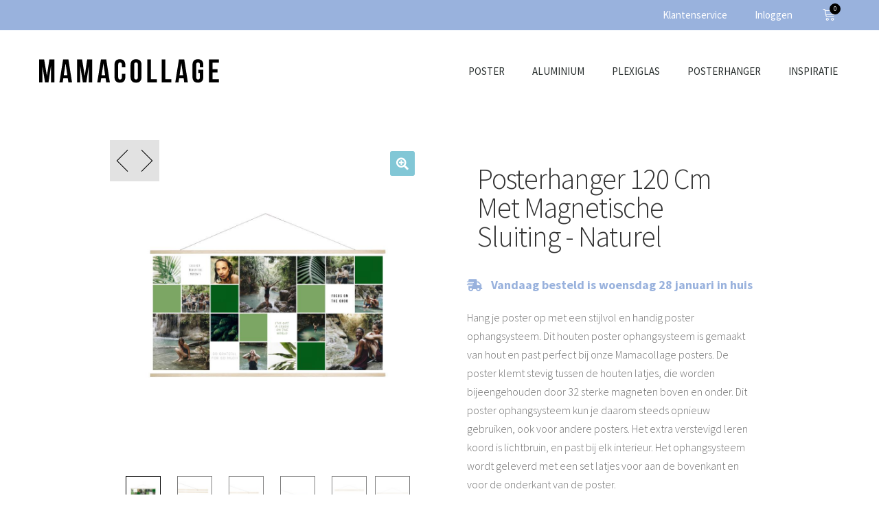

--- FILE ---
content_type: text/html; charset=UTF-8
request_url: https://www.mamacollage.com/product/houten-posterhanger-120-cm-met-magnetische-sluiting-naturel/
body_size: 26885
content:
<!DOCTYPE html>
<html lang="nl">
<head>
	<meta charset="UTF-8">
	<meta name="viewport" content="width=device-width, initial-scale=1.0, viewport-fit=cover" />		<meta name='robots' content='index, follow, max-image-preview:large, max-snippet:-1, max-video-preview:-1' />

	<!-- This site is optimized with the Yoast SEO plugin v19.10 - https://yoast.com/wordpress/plugins/seo/ -->
	<title>Posterhanger 120 cm met magnetische sluiting - Naturel | Mamacollage</title>
	<link rel="canonical" href="https://www.mamacollage.com/product/houten-posterhanger-120-cm-met-magnetische-sluiting-naturel/" />
	<meta property="og:locale" content="nl_NL" />
	<meta property="og:type" content="article" />
	<meta property="og:title" content="Posterhanger 120 cm met magnetische sluiting - Naturel | Mamacollage" />
	<meta property="og:description" content="Durable hanging system  Strong magnets  Brown leather cord  120 cm wide" />
	<meta property="og:url" content="https://www.mamacollage.com/product/houten-posterhanger-120-cm-met-magnetische-sluiting-naturel/" />
	<meta property="og:site_name" content="Mamacollage" />
	<meta property="article:modified_time" content="2023-05-21T11:46:02+00:00" />
	<meta property="og:image" content="https://www.mamacollage.com/wp-content/uploads/Posterhanger-hout-120cm-breed-7.jpg" />
	<meta property="og:image:width" content="1000" />
	<meta property="og:image:height" content="1000" />
	<meta property="og:image:type" content="image/jpeg" />
	<meta name="twitter:card" content="summary_large_image" />
	<meta name="twitter:label1" content="Est. reading time" />
	<meta name="twitter:data1" content="1 minuut" />
	<script type="application/ld+json" class="yoast-schema-graph">{"@context":"https://schema.org","@graph":[{"@type":"WebPage","@id":"https://www.mamacollage.com/product/houten-posterhanger-120-cm-met-magnetische-sluiting-naturel/","url":"https://www.mamacollage.com/product/houten-posterhanger-120-cm-met-magnetische-sluiting-naturel/","name":"Posterhanger 120 cm met magnetische sluiting - Naturel | Mamacollage","isPartOf":{"@id":"https://www.mamacollage.com/#website"},"primaryImageOfPage":{"@id":"https://www.mamacollage.com/product/houten-posterhanger-120-cm-met-magnetische-sluiting-naturel/#primaryimage"},"image":{"@id":"https://www.mamacollage.com/product/houten-posterhanger-120-cm-met-magnetische-sluiting-naturel/#primaryimage"},"thumbnailUrl":"https://www.mamacollage.com/wp-content/uploads/Posterhanger-hout-120cm-breed-7.jpg","datePublished":"2019-04-29T12:27:43+00:00","dateModified":"2023-05-21T11:46:02+00:00","breadcrumb":{"@id":"https://www.mamacollage.com/product/houten-posterhanger-120-cm-met-magnetische-sluiting-naturel/#breadcrumb"},"inLanguage":"nl","potentialAction":[{"@type":"ReadAction","target":["https://www.mamacollage.com/product/houten-posterhanger-120-cm-met-magnetische-sluiting-naturel/"]}]},{"@type":"ImageObject","inLanguage":"nl","@id":"https://www.mamacollage.com/product/houten-posterhanger-120-cm-met-magnetische-sluiting-naturel/#primaryimage","url":"https://www.mamacollage.com/wp-content/uploads/Posterhanger-hout-120cm-breed-7.jpg","contentUrl":"https://www.mamacollage.com/wp-content/uploads/Posterhanger-hout-120cm-breed-7.jpg","width":1000,"height":1000,"caption":"Posterhanger-hout-120cm"},{"@type":"BreadcrumbList","@id":"https://www.mamacollage.com/product/houten-posterhanger-120-cm-met-magnetische-sluiting-naturel/#breadcrumb","itemListElement":[{"@type":"ListItem","position":1,"name":"Home","item":"https://www.mamacollage.com/"},{"@type":"ListItem","position":2,"name":"PRODUCTEN","item":"https://www.mamacollage.com/producten/"},{"@type":"ListItem","position":3,"name":"Posterhanger 120 cm met magnetische sluiting &#8211; Naturel"}]},{"@type":"WebSite","@id":"https://www.mamacollage.com/#website","url":"https://www.mamacollage.com/","name":"Mamacollage","description":"Beleef de momenten, koester de herinneringen","publisher":{"@id":"https://www.mamacollage.com/#organization"},"potentialAction":[{"@type":"SearchAction","target":{"@type":"EntryPoint","urlTemplate":"https://www.mamacollage.com/?s={search_term_string}"},"query-input":"required name=search_term_string"}],"inLanguage":"nl"},{"@type":"Organization","@id":"https://www.mamacollage.com/#organization","name":"Mamacollage","url":"https://www.mamacollage.com/","logo":{"@type":"ImageObject","inLanguage":"nl","@id":"https://www.mamacollage.com/#/schema/logo/image/","url":"https://www.mamacollage.com/wp-content/uploads/2018/10/mamacollage-logo.svg","contentUrl":"https://www.mamacollage.com/wp-content/uploads/2018/10/mamacollage-logo.svg","caption":"Mamacollage"},"image":{"@id":"https://www.mamacollage.com/#/schema/logo/image/"}}]}</script>
	<!-- / Yoast SEO plugin. -->


<link rel='dns-prefetch' href='//cdnjs.cloudflare.com' />
<link rel='dns-prefetch' href='//cdn.jsdelivr.net' />
<link rel='dns-prefetch' href='//widget.manychat.com' />
<link rel='dns-prefetch' href='//ucarecdn.com' />
<link rel='dns-prefetch' href='//fonts.googleapis.com' />
<link rel="alternate" type="application/rss+xml" title="Mamacollage &raquo; Feed" href="https://www.mamacollage.com/feed/" />
<link rel="alternate" type="application/rss+xml" title="Mamacollage &raquo; Reactiesfeed" href="https://www.mamacollage.com/comments/feed/" />
<script>
window._wpemojiSettings = {"baseUrl":"https:\/\/s.w.org\/images\/core\/emoji\/14.0.0\/72x72\/","ext":".png","svgUrl":"https:\/\/s.w.org\/images\/core\/emoji\/14.0.0\/svg\/","svgExt":".svg","source":{"wpemoji":"https:\/\/www.mamacollage.com\/wp-includes\/js\/wp-emoji.js?ver=6.1.7","twemoji":"https:\/\/www.mamacollage.com\/wp-includes\/js\/twemoji.js?ver=6.1.7"}};
/**
 * @output wp-includes/js/wp-emoji-loader.js
 */

( function( window, document, settings ) {
	var src, ready, ii, tests;

	// Create a canvas element for testing native browser support of emoji.
	var canvas = document.createElement( 'canvas' );
	var context = canvas.getContext && canvas.getContext( '2d' );

	/**
	 * Checks if two sets of Emoji characters render the same visually.
	 *
	 * @since 4.9.0
	 *
	 * @private
	 *
	 * @param {number[]} set1 Set of Emoji character codes.
	 * @param {number[]} set2 Set of Emoji character codes.
	 *
	 * @return {boolean} True if the two sets render the same.
	 */
	function emojiSetsRenderIdentically( set1, set2 ) {
		var stringFromCharCode = String.fromCharCode;

		// Cleanup from previous test.
		context.clearRect( 0, 0, canvas.width, canvas.height );
		context.fillText( stringFromCharCode.apply( this, set1 ), 0, 0 );
		var rendered1 = canvas.toDataURL();

		// Cleanup from previous test.
		context.clearRect( 0, 0, canvas.width, canvas.height );
		context.fillText( stringFromCharCode.apply( this, set2 ), 0, 0 );
		var rendered2 = canvas.toDataURL();

		return rendered1 === rendered2;
	}

	/**
	 * Detects if the browser supports rendering emoji or flag emoji.
	 *
	 * Flag emoji are a single glyph made of two characters, so some browsers
	 * (notably, Firefox OS X) don't support them.
	 *
	 * @since 4.2.0
	 *
	 * @private
	 *
	 * @param {string} type Whether to test for support of "flag" or "emoji".
	 *
	 * @return {boolean} True if the browser can render emoji, false if it cannot.
	 */
	function browserSupportsEmoji( type ) {
		var isIdentical;

		if ( ! context || ! context.fillText ) {
			return false;
		}

		/*
		 * Chrome on OS X added native emoji rendering in M41. Unfortunately,
		 * it doesn't work when the font is bolder than 500 weight. So, we
		 * check for bold rendering support to avoid invisible emoji in Chrome.
		 */
		context.textBaseline = 'top';
		context.font = '600 32px Arial';

		switch ( type ) {
			case 'flag':
				/*
				 * Test for Transgender flag compatibility. This flag is shortlisted for the Emoji 13 spec,
				 * but has landed in Twemoji early, so we can add support for it, too.
				 *
				 * To test for support, we try to render it, and compare the rendering to how it would look if
				 * the browser doesn't render it correctly (white flag emoji + transgender symbol).
				 */
				isIdentical = emojiSetsRenderIdentically(
					[ 0x1F3F3, 0xFE0F, 0x200D, 0x26A7, 0xFE0F ],
					[ 0x1F3F3, 0xFE0F, 0x200B, 0x26A7, 0xFE0F ]
				);

				if ( isIdentical ) {
					return false;
				}

				/*
				 * Test for UN flag compatibility. This is the least supported of the letter locale flags,
				 * so gives us an easy test for full support.
				 *
				 * To test for support, we try to render it, and compare the rendering to how it would look if
				 * the browser doesn't render it correctly ([U] + [N]).
				 */
				isIdentical = emojiSetsRenderIdentically(
					[ 0xD83C, 0xDDFA, 0xD83C, 0xDDF3 ],
					[ 0xD83C, 0xDDFA, 0x200B, 0xD83C, 0xDDF3 ]
				);

				if ( isIdentical ) {
					return false;
				}

				/*
				 * Test for English flag compatibility. England is a country in the United Kingdom, it
				 * does not have a two letter locale code but rather an five letter sub-division code.
				 *
				 * To test for support, we try to render it, and compare the rendering to how it would look if
				 * the browser doesn't render it correctly (black flag emoji + [G] + [B] + [E] + [N] + [G]).
				 */
				isIdentical = emojiSetsRenderIdentically(
					[ 0xD83C, 0xDFF4, 0xDB40, 0xDC67, 0xDB40, 0xDC62, 0xDB40, 0xDC65, 0xDB40, 0xDC6E, 0xDB40, 0xDC67, 0xDB40, 0xDC7F ],
					[ 0xD83C, 0xDFF4, 0x200B, 0xDB40, 0xDC67, 0x200B, 0xDB40, 0xDC62, 0x200B, 0xDB40, 0xDC65, 0x200B, 0xDB40, 0xDC6E, 0x200B, 0xDB40, 0xDC67, 0x200B, 0xDB40, 0xDC7F ]
				);

				return ! isIdentical;
			case 'emoji':
				/*
				 * Why can't we be friends? Everyone can now shake hands in emoji, regardless of skin tone!
				 *
				 * To test for Emoji 14.0 support, try to render a new emoji: Handshake: Light Skin Tone, Dark Skin Tone.
				 *
				 * The Handshake: Light Skin Tone, Dark Skin Tone emoji is a ZWJ sequence combining 🫱 Rightwards Hand,
				 * 🏻 Light Skin Tone, a Zero Width Joiner, 🫲 Leftwards Hand, and 🏿 Dark Skin Tone.
				 *
				 * 0x1FAF1 == Rightwards Hand
				 * 0x1F3FB == Light Skin Tone
				 * 0x200D == Zero-Width Joiner (ZWJ) that links the code points for the new emoji or
				 * 0x200B == Zero-Width Space (ZWS) that is rendered for clients not supporting the new emoji.
				 * 0x1FAF2 == Leftwards Hand
				 * 0x1F3FF == Dark Skin Tone.
				 *
				 * When updating this test for future Emoji releases, ensure that individual emoji that make up the
				 * sequence come from older emoji standards.
				 */
				isIdentical = emojiSetsRenderIdentically(
					[0x1FAF1, 0x1F3FB, 0x200D, 0x1FAF2, 0x1F3FF],
					[0x1FAF1, 0x1F3FB, 0x200B, 0x1FAF2, 0x1F3FF]
				);

				return ! isIdentical;
		}

		return false;
	}

	/**
	 * Adds a script to the head of the document.
	 *
	 * @ignore
	 *
	 * @since 4.2.0
	 *
	 * @param {Object} src The url where the script is located.
	 * @return {void}
	 */
	function addScript( src ) {
		var script = document.createElement( 'script' );

		script.src = src;
		script.defer = script.type = 'text/javascript';
		document.getElementsByTagName( 'head' )[0].appendChild( script );
	}

	tests = Array( 'flag', 'emoji' );

	settings.supports = {
		everything: true,
		everythingExceptFlag: true
	};

	/*
	 * Tests the browser support for flag emojis and other emojis, and adjusts the
	 * support settings accordingly.
	 */
	for( ii = 0; ii < tests.length; ii++ ) {
		settings.supports[ tests[ ii ] ] = browserSupportsEmoji( tests[ ii ] );

		settings.supports.everything = settings.supports.everything && settings.supports[ tests[ ii ] ];

		if ( 'flag' !== tests[ ii ] ) {
			settings.supports.everythingExceptFlag = settings.supports.everythingExceptFlag && settings.supports[ tests[ ii ] ];
		}
	}

	settings.supports.everythingExceptFlag = settings.supports.everythingExceptFlag && ! settings.supports.flag;

	// Sets DOMReady to false and assigns a ready function to settings.
	settings.DOMReady = false;
	settings.readyCallback = function() {
		settings.DOMReady = true;
	};

	// When the browser can not render everything we need to load a polyfill.
	if ( ! settings.supports.everything ) {
		ready = function() {
			settings.readyCallback();
		};

		/*
		 * Cross-browser version of adding a dom ready event.
		 */
		if ( document.addEventListener ) {
			document.addEventListener( 'DOMContentLoaded', ready, false );
			window.addEventListener( 'load', ready, false );
		} else {
			window.attachEvent( 'onload', ready );
			document.attachEvent( 'onreadystatechange', function() {
				if ( 'complete' === document.readyState ) {
					settings.readyCallback();
				}
			} );
		}

		src = settings.source || {};

		if ( src.concatemoji ) {
			addScript( src.concatemoji );
		} else if ( src.wpemoji && src.twemoji ) {
			addScript( src.twemoji );
			addScript( src.wpemoji );
		}
	}

} )( window, document, window._wpemojiSettings );
</script>
<style>
img.wp-smiley,
img.emoji {
	display: inline !important;
	border: none !important;
	box-shadow: none !important;
	height: 1em !important;
	width: 1em !important;
	margin: 0 0.07em !important;
	vertical-align: -0.1em !important;
	background: none !important;
	padding: 0 !important;
}
</style>
	<link rel='stylesheet' id='wp-block-library-css' href='https://www.mamacollage.com/wp-includes/css/dist/block-library/style.css?ver=6.1.7' media='all' />
<style id='wp-block-library-theme-inline-css'>
/**
 * Colors
 */
/**
 * Breakpoints & Media Queries
 */
/**
 * SCSS Variables.
 *
 * Please use variables from this sheet to ensure consistency across the UI.
 * Don't add to this sheet unless you're pretty sure the value will be reused in many places.
 * For example, don't add rules to this sheet that affect block visuals. It's purely for UI.
 */
/**
 * Colors
 */
/**
 * Fonts & basic variables.
 */
/**
 * Grid System.
 * https://make.wordpress.org/design/2019/10/31/proposal-a-consistent-spacing-system-for-wordpress/
 */
/**
 * Dimensions.
 */
/**
 * Shadows.
 */
/**
 * Editor widths.
 */
/**
 * Block & Editor UI.
 */
/**
 * Block paddings.
 */
/**
 * React Native specific.
 * These variables do not appear to be used anywhere else.
 */
/**
*  Converts a hex value into the rgb equivalent.
*
* @param {string} hex - the hexadecimal value to convert
* @return {string} comma separated rgb values
*/
/**
 * Breakpoint mixins
 */
/**
 * Long content fade mixin
 *
 * Creates a fading overlay to signify that the content is longer
 * than the space allows.
 */
/**
 * Focus styles.
 */
/**
 * Applies editor left position to the selector passed as argument
 */
/**
 * Styles that are reused verbatim in a few places
 */
/**
 * Allows users to opt-out of animations via OS-level preferences.
 */
/**
 * Reset default styles for JavaScript UI based pages.
 * This is a WP-admin agnostic reset
 */
/**
 * Reset the WP Admin page styles for Gutenberg-like pages.
 */
.wp-block-audio figcaption {
  color: #555;
  font-size: 13px;
  text-align: center;
}
.is-dark-theme .wp-block-audio figcaption {
  color: rgba(255, 255, 255, 0.65);
}

.wp-block-audio {
  margin: 0 0 1em 0;
}

.wp-block-code {
  border: 1px solid #ccc;
  border-radius: 4px;
  font-family: Menlo, Consolas, monaco, monospace;
  padding: 0.8em 1em;
}

.wp-block-embed figcaption {
  color: #555;
  font-size: 13px;
  text-align: center;
}
.is-dark-theme .wp-block-embed figcaption {
  color: rgba(255, 255, 255, 0.65);
}

.wp-block-embed {
  margin: 0 0 1em 0;
}

.blocks-gallery-caption {
  color: #555;
  font-size: 13px;
  text-align: center;
}
.is-dark-theme .blocks-gallery-caption {
  color: rgba(255, 255, 255, 0.65);
}

.wp-block-image figcaption {
  color: #555;
  font-size: 13px;
  text-align: center;
}
.is-dark-theme .wp-block-image figcaption {
  color: rgba(255, 255, 255, 0.65);
}

.wp-block-image {
  margin: 0 0 1em 0;
}

.wp-block-pullquote {
  border-top: 4px solid currentColor;
  border-bottom: 4px solid currentColor;
  margin-bottom: 1.75em;
  color: currentColor;
}
.wp-block-pullquote cite,
.wp-block-pullquote footer, .wp-block-pullquote__citation {
  color: currentColor;
  text-transform: uppercase;
  font-size: 0.8125em;
  font-style: normal;
}

.wp-block-quote {
  border-left: 0.25em solid currentColor;
  margin: 0 0 1.75em 0;
  padding-left: 1em;
}
.wp-block-quote cite,
.wp-block-quote footer {
  color: currentColor;
  font-size: 0.8125em;
  position: relative;
  font-style: normal;
}
.wp-block-quote.has-text-align-right {
  border-left: none;
  border-right: 0.25em solid currentColor;
  padding-left: 0;
  padding-right: 1em;
}
.wp-block-quote.has-text-align-center {
  border: none;
  padding-left: 0;
}
.wp-block-quote.is-style-plain, .wp-block-quote.is-style-large, .wp-block-quote.is-large {
  border: none;
}

.wp-block-search .wp-block-search__label {
  font-weight: bold;
}

.wp-block-search__button {
  border: 1px solid #ccc;
  padding: 0.375em 0.625em;
}

:where(.wp-block-group.has-background) {
  padding: 1.25em 2.375em;
}

.wp-block-separator.has-css-opacity {
  opacity: 0.4;
}

.wp-block-separator {
  border: none;
  border-bottom: 2px solid currentColor;
  margin-left: auto;
  margin-right: auto;
}
.wp-block-separator.has-alpha-channel-opacity {
  opacity: initial;
}
.wp-block-separator:not(.is-style-wide):not(.is-style-dots) {
  width: 100px;
}
.wp-block-separator.has-background:not(.is-style-dots) {
  border-bottom: none;
  height: 1px;
}
.wp-block-separator.has-background:not(.is-style-wide):not(.is-style-dots) {
  height: 2px;
}

.wp-block-table {
  margin: "0 0 1em 0";
}
.wp-block-table thead {
  border-bottom: 3px solid;
}
.wp-block-table tfoot {
  border-top: 3px solid;
}
.wp-block-table td,
.wp-block-table th {
  word-break: normal;
}
.wp-block-table figcaption {
  color: #555;
  font-size: 13px;
  text-align: center;
}
.is-dark-theme .wp-block-table figcaption {
  color: rgba(255, 255, 255, 0.65);
}

.wp-block-video figcaption {
  color: #555;
  font-size: 13px;
  text-align: center;
}
.is-dark-theme .wp-block-video figcaption {
  color: rgba(255, 255, 255, 0.65);
}

.wp-block-video {
  margin: 0 0 1em 0;
}

.wp-block-template-part.has-background {
  padding: 1.25em 2.375em;
  margin-top: 0;
  margin-bottom: 0;
}
</style>
<link rel='stylesheet' id='wc-blocks-vendors-style-css' href='https://www.mamacollage.com/wp-content/plugins/woocommerce/packages/woocommerce-blocks/build/wc-blocks-vendors-style.css?ver=1668687532' media='all' />
<link rel='stylesheet' id='wc-blocks-style-css' href='https://www.mamacollage.com/wp-content/plugins/woocommerce/packages/woocommerce-blocks/build/wc-blocks-style.css?ver=1668687533' media='all' />
<style id='filebird-block-filebird-gallery-style-inline-css'>
ul.filebird-block-filebird-gallery{margin:auto!important;padding:0!important;width:100%}ul.filebird-block-filebird-gallery.layout-grid{display:grid;grid-gap:20px;align-items:stretch;grid-template-columns:repeat(var(--columns),1fr);justify-items:stretch}ul.filebird-block-filebird-gallery.layout-grid li img{border:1px solid #ccc;box-shadow:2px 2px 6px 0 rgba(0,0,0,.3);height:100%;max-width:100%;-o-object-fit:cover;object-fit:cover;width:100%}ul.filebird-block-filebird-gallery.layout-masonry{-moz-column-count:var(--columns);-moz-column-gap:var(--space);column-gap:var(--space);-moz-column-width:var(--min-width);columns:var(--min-width) var(--columns);display:block;overflow:auto}ul.filebird-block-filebird-gallery.layout-masonry li{margin-bottom:var(--space)}ul.filebird-block-filebird-gallery li{list-style:none}ul.filebird-block-filebird-gallery li figure{height:100%;margin:0;padding:0;position:relative;width:100%}ul.filebird-block-filebird-gallery li figure figcaption{background:linear-gradient(0deg,rgba(0,0,0,.7),rgba(0,0,0,.3) 70%,transparent);bottom:0;box-sizing:border-box;color:#fff;font-size:.8em;margin:0;max-height:100%;overflow:auto;padding:3em .77em .7em;position:absolute;text-align:center;width:100%;z-index:2}ul.filebird-block-filebird-gallery li figure figcaption a{color:inherit}

</style>
<link rel='stylesheet' id='storefront-gutenberg-blocks-css' href='https://www.mamacollage.com/wp-content/themes/storefront/assets/css/base/gutenberg-blocks.css?ver=4.2.0' media='all' />
<style id='storefront-gutenberg-blocks-inline-css'>

				.wp-block-button__link:not(.has-text-color) {
					color: #ffffff;
				}

				.wp-block-button__link:not(.has-text-color):hover,
				.wp-block-button__link:not(.has-text-color):focus,
				.wp-block-button__link:not(.has-text-color):active {
					color: #ffffff;
				}

				.wp-block-button__link:not(.has-background) {
					background-color: #82c7d6;
				}

				.wp-block-button__link:not(.has-background):hover,
				.wp-block-button__link:not(.has-background):focus,
				.wp-block-button__link:not(.has-background):active {
					border-color: #69aebd;
					background-color: #69aebd;
				}

				.wc-block-grid__products .wc-block-grid__product .wp-block-button__link {
					background-color: #82c7d6;
					border-color: #82c7d6;
					color: #ffffff;
				}

				.wp-block-quote footer,
				.wp-block-quote cite,
				.wp-block-quote__citation {
					color: #6d6d6d;
				}

				.wp-block-pullquote cite,
				.wp-block-pullquote footer,
				.wp-block-pullquote__citation {
					color: #6d6d6d;
				}

				.wp-block-image figcaption {
					color: #6d6d6d;
				}

				.wp-block-separator.is-style-dots::before {
					color: #333333;
				}

				.wp-block-file a.wp-block-file__button {
					color: #ffffff;
					background-color: #82c7d6;
					border-color: #82c7d6;
				}

				.wp-block-file a.wp-block-file__button:hover,
				.wp-block-file a.wp-block-file__button:focus,
				.wp-block-file a.wp-block-file__button:active {
					color: #ffffff;
					background-color: #69aebd;
				}

				.wp-block-code,
				.wp-block-preformatted pre {
					color: #6d6d6d;
				}

				.wp-block-table:not( .has-background ):not( .is-style-stripes ) tbody tr:nth-child(2n) td {
					background-color: #fdfdfd;
				}

				.wp-block-cover .wp-block-cover__inner-container h1:not(.has-text-color),
				.wp-block-cover .wp-block-cover__inner-container h2:not(.has-text-color),
				.wp-block-cover .wp-block-cover__inner-container h3:not(.has-text-color),
				.wp-block-cover .wp-block-cover__inner-container h4:not(.has-text-color),
				.wp-block-cover .wp-block-cover__inner-container h5:not(.has-text-color),
				.wp-block-cover .wp-block-cover__inner-container h6:not(.has-text-color) {
					color: #000000;
				}

				.wc-block-components-price-slider__range-input-progress,
				.rtl .wc-block-components-price-slider__range-input-progress {
					--range-color: #1e73be;
				}

				/* Target only IE11 */
				@media all and (-ms-high-contrast: none), (-ms-high-contrast: active) {
					.wc-block-components-price-slider__range-input-progress {
						background: #1e73be;
					}
				}

				.wc-block-components-button:not(.is-link) {
					background-color: #333333;
					color: #ffffff;
				}

				.wc-block-components-button:not(.is-link):hover,
				.wc-block-components-button:not(.is-link):focus,
				.wc-block-components-button:not(.is-link):active {
					background-color: #1a1a1a;
					color: #ffffff;
				}

				.wc-block-components-button:not(.is-link):disabled {
					background-color: #333333;
					color: #ffffff;
				}

				.wc-block-cart__submit-container {
					background-color: #ffffff;
				}

				.wc-block-cart__submit-container::before {
					color: rgba(220,220,220,0.5);
				}

				.wc-block-components-order-summary-item__quantity {
					background-color: #ffffff;
					border-color: #6d6d6d;
					box-shadow: 0 0 0 2px #ffffff;
					color: #6d6d6d;
				}
			
</style>
<link rel='stylesheet' id='classic-theme-styles-css' href='https://www.mamacollage.com/wp-includes/css/classic-themes.css?ver=1' media='all' />
<style id='global-styles-inline-css'>
body{--wp--preset--color--black: #000000;--wp--preset--color--cyan-bluish-gray: #abb8c3;--wp--preset--color--white: #ffffff;--wp--preset--color--pale-pink: #f78da7;--wp--preset--color--vivid-red: #cf2e2e;--wp--preset--color--luminous-vivid-orange: #ff6900;--wp--preset--color--luminous-vivid-amber: #fcb900;--wp--preset--color--light-green-cyan: #7bdcb5;--wp--preset--color--vivid-green-cyan: #00d084;--wp--preset--color--pale-cyan-blue: #8ed1fc;--wp--preset--color--vivid-cyan-blue: #0693e3;--wp--preset--color--vivid-purple: #9b51e0;--wp--preset--gradient--vivid-cyan-blue-to-vivid-purple: linear-gradient(135deg,rgba(6,147,227,1) 0%,rgb(155,81,224) 100%);--wp--preset--gradient--light-green-cyan-to-vivid-green-cyan: linear-gradient(135deg,rgb(122,220,180) 0%,rgb(0,208,130) 100%);--wp--preset--gradient--luminous-vivid-amber-to-luminous-vivid-orange: linear-gradient(135deg,rgba(252,185,0,1) 0%,rgba(255,105,0,1) 100%);--wp--preset--gradient--luminous-vivid-orange-to-vivid-red: linear-gradient(135deg,rgba(255,105,0,1) 0%,rgb(207,46,46) 100%);--wp--preset--gradient--very-light-gray-to-cyan-bluish-gray: linear-gradient(135deg,rgb(238,238,238) 0%,rgb(169,184,195) 100%);--wp--preset--gradient--cool-to-warm-spectrum: linear-gradient(135deg,rgb(74,234,220) 0%,rgb(151,120,209) 20%,rgb(207,42,186) 40%,rgb(238,44,130) 60%,rgb(251,105,98) 80%,rgb(254,248,76) 100%);--wp--preset--gradient--blush-light-purple: linear-gradient(135deg,rgb(255,206,236) 0%,rgb(152,150,240) 100%);--wp--preset--gradient--blush-bordeaux: linear-gradient(135deg,rgb(254,205,165) 0%,rgb(254,45,45) 50%,rgb(107,0,62) 100%);--wp--preset--gradient--luminous-dusk: linear-gradient(135deg,rgb(255,203,112) 0%,rgb(199,81,192) 50%,rgb(65,88,208) 100%);--wp--preset--gradient--pale-ocean: linear-gradient(135deg,rgb(255,245,203) 0%,rgb(182,227,212) 50%,rgb(51,167,181) 100%);--wp--preset--gradient--electric-grass: linear-gradient(135deg,rgb(202,248,128) 0%,rgb(113,206,126) 100%);--wp--preset--gradient--midnight: linear-gradient(135deg,rgb(2,3,129) 0%,rgb(40,116,252) 100%);--wp--preset--duotone--dark-grayscale: url('#wp-duotone-dark-grayscale');--wp--preset--duotone--grayscale: url('#wp-duotone-grayscale');--wp--preset--duotone--purple-yellow: url('#wp-duotone-purple-yellow');--wp--preset--duotone--blue-red: url('#wp-duotone-blue-red');--wp--preset--duotone--midnight: url('#wp-duotone-midnight');--wp--preset--duotone--magenta-yellow: url('#wp-duotone-magenta-yellow');--wp--preset--duotone--purple-green: url('#wp-duotone-purple-green');--wp--preset--duotone--blue-orange: url('#wp-duotone-blue-orange');--wp--preset--font-size--small: 14px;--wp--preset--font-size--medium: 23px;--wp--preset--font-size--large: 26px;--wp--preset--font-size--x-large: 42px;--wp--preset--font-size--normal: 16px;--wp--preset--font-size--huge: 37px;--wp--preset--spacing--20: 0.44rem;--wp--preset--spacing--30: 0.67rem;--wp--preset--spacing--40: 1rem;--wp--preset--spacing--50: 1.5rem;--wp--preset--spacing--60: 2.25rem;--wp--preset--spacing--70: 3.38rem;--wp--preset--spacing--80: 5.06rem;}:where(.is-layout-flex){gap: 0.5em;}body .is-layout-flow > .alignleft{float: left;margin-inline-start: 0;margin-inline-end: 2em;}body .is-layout-flow > .alignright{float: right;margin-inline-start: 2em;margin-inline-end: 0;}body .is-layout-flow > .aligncenter{margin-left: auto !important;margin-right: auto !important;}body .is-layout-constrained > .alignleft{float: left;margin-inline-start: 0;margin-inline-end: 2em;}body .is-layout-constrained > .alignright{float: right;margin-inline-start: 2em;margin-inline-end: 0;}body .is-layout-constrained > .aligncenter{margin-left: auto !important;margin-right: auto !important;}body .is-layout-constrained > :where(:not(.alignleft):not(.alignright):not(.alignfull)){max-width: var(--wp--style--global--content-size);margin-left: auto !important;margin-right: auto !important;}body .is-layout-constrained > .alignwide{max-width: var(--wp--style--global--wide-size);}body .is-layout-flex{display: flex;}body .is-layout-flex{flex-wrap: wrap;align-items: center;}body .is-layout-flex > *{margin: 0;}:where(.wp-block-columns.is-layout-flex){gap: 2em;}.has-black-color{color: var(--wp--preset--color--black) !important;}.has-cyan-bluish-gray-color{color: var(--wp--preset--color--cyan-bluish-gray) !important;}.has-white-color{color: var(--wp--preset--color--white) !important;}.has-pale-pink-color{color: var(--wp--preset--color--pale-pink) !important;}.has-vivid-red-color{color: var(--wp--preset--color--vivid-red) !important;}.has-luminous-vivid-orange-color{color: var(--wp--preset--color--luminous-vivid-orange) !important;}.has-luminous-vivid-amber-color{color: var(--wp--preset--color--luminous-vivid-amber) !important;}.has-light-green-cyan-color{color: var(--wp--preset--color--light-green-cyan) !important;}.has-vivid-green-cyan-color{color: var(--wp--preset--color--vivid-green-cyan) !important;}.has-pale-cyan-blue-color{color: var(--wp--preset--color--pale-cyan-blue) !important;}.has-vivid-cyan-blue-color{color: var(--wp--preset--color--vivid-cyan-blue) !important;}.has-vivid-purple-color{color: var(--wp--preset--color--vivid-purple) !important;}.has-black-background-color{background-color: var(--wp--preset--color--black) !important;}.has-cyan-bluish-gray-background-color{background-color: var(--wp--preset--color--cyan-bluish-gray) !important;}.has-white-background-color{background-color: var(--wp--preset--color--white) !important;}.has-pale-pink-background-color{background-color: var(--wp--preset--color--pale-pink) !important;}.has-vivid-red-background-color{background-color: var(--wp--preset--color--vivid-red) !important;}.has-luminous-vivid-orange-background-color{background-color: var(--wp--preset--color--luminous-vivid-orange) !important;}.has-luminous-vivid-amber-background-color{background-color: var(--wp--preset--color--luminous-vivid-amber) !important;}.has-light-green-cyan-background-color{background-color: var(--wp--preset--color--light-green-cyan) !important;}.has-vivid-green-cyan-background-color{background-color: var(--wp--preset--color--vivid-green-cyan) !important;}.has-pale-cyan-blue-background-color{background-color: var(--wp--preset--color--pale-cyan-blue) !important;}.has-vivid-cyan-blue-background-color{background-color: var(--wp--preset--color--vivid-cyan-blue) !important;}.has-vivid-purple-background-color{background-color: var(--wp--preset--color--vivid-purple) !important;}.has-black-border-color{border-color: var(--wp--preset--color--black) !important;}.has-cyan-bluish-gray-border-color{border-color: var(--wp--preset--color--cyan-bluish-gray) !important;}.has-white-border-color{border-color: var(--wp--preset--color--white) !important;}.has-pale-pink-border-color{border-color: var(--wp--preset--color--pale-pink) !important;}.has-vivid-red-border-color{border-color: var(--wp--preset--color--vivid-red) !important;}.has-luminous-vivid-orange-border-color{border-color: var(--wp--preset--color--luminous-vivid-orange) !important;}.has-luminous-vivid-amber-border-color{border-color: var(--wp--preset--color--luminous-vivid-amber) !important;}.has-light-green-cyan-border-color{border-color: var(--wp--preset--color--light-green-cyan) !important;}.has-vivid-green-cyan-border-color{border-color: var(--wp--preset--color--vivid-green-cyan) !important;}.has-pale-cyan-blue-border-color{border-color: var(--wp--preset--color--pale-cyan-blue) !important;}.has-vivid-cyan-blue-border-color{border-color: var(--wp--preset--color--vivid-cyan-blue) !important;}.has-vivid-purple-border-color{border-color: var(--wp--preset--color--vivid-purple) !important;}.has-vivid-cyan-blue-to-vivid-purple-gradient-background{background: var(--wp--preset--gradient--vivid-cyan-blue-to-vivid-purple) !important;}.has-light-green-cyan-to-vivid-green-cyan-gradient-background{background: var(--wp--preset--gradient--light-green-cyan-to-vivid-green-cyan) !important;}.has-luminous-vivid-amber-to-luminous-vivid-orange-gradient-background{background: var(--wp--preset--gradient--luminous-vivid-amber-to-luminous-vivid-orange) !important;}.has-luminous-vivid-orange-to-vivid-red-gradient-background{background: var(--wp--preset--gradient--luminous-vivid-orange-to-vivid-red) !important;}.has-very-light-gray-to-cyan-bluish-gray-gradient-background{background: var(--wp--preset--gradient--very-light-gray-to-cyan-bluish-gray) !important;}.has-cool-to-warm-spectrum-gradient-background{background: var(--wp--preset--gradient--cool-to-warm-spectrum) !important;}.has-blush-light-purple-gradient-background{background: var(--wp--preset--gradient--blush-light-purple) !important;}.has-blush-bordeaux-gradient-background{background: var(--wp--preset--gradient--blush-bordeaux) !important;}.has-luminous-dusk-gradient-background{background: var(--wp--preset--gradient--luminous-dusk) !important;}.has-pale-ocean-gradient-background{background: var(--wp--preset--gradient--pale-ocean) !important;}.has-electric-grass-gradient-background{background: var(--wp--preset--gradient--electric-grass) !important;}.has-midnight-gradient-background{background: var(--wp--preset--gradient--midnight) !important;}.has-small-font-size{font-size: var(--wp--preset--font-size--small) !important;}.has-medium-font-size{font-size: var(--wp--preset--font-size--medium) !important;}.has-large-font-size{font-size: var(--wp--preset--font-size--large) !important;}.has-x-large-font-size{font-size: var(--wp--preset--font-size--x-large) !important;}
.wp-block-navigation a:where(:not(.wp-element-button)){color: inherit;}
:where(.wp-block-columns.is-layout-flex){gap: 2em;}
.wp-block-pullquote{font-size: 1.5em;line-height: 1.6;}
</style>
<link rel='stylesheet' id='uc-custom-css-css' href='https://www.mamacollage.com/wp-content/plugins/uploadcare/css/custom.css?ver=3.1.0' media='all' />
<link rel='stylesheet' id='photoswipe-css' href='https://www.mamacollage.com/wp-content/plugins/woocommerce/assets/css/photoswipe/photoswipe.min.css?ver=7.1.0' media='all' />
<link rel='stylesheet' id='photoswipe-default-skin-css' href='https://www.mamacollage.com/wp-content/plugins/woocommerce/assets/css/photoswipe/default-skin/default-skin.min.css?ver=7.1.0' media='all' />
<style id='woocommerce-inline-inline-css'>
.woocommerce form .form-row .required { visibility: visible; }
</style>
<link rel='stylesheet' id='uploadcare-style-css' href='https://www.mamacollage.com/wp-content/plugins/uploadcare/css/uploadcare.css?ver=3.1.0' media='all' />
<link rel='stylesheet' id='c-toastr.min.css-css' href='https://www.mamacollage.com/wp-content/plugins/collage-product-editor/css/toastr.min.css?ver=6.1.7' media='all' />
<link rel='stylesheet' id='single-photo-editor-style-css' href='https://www.mamacollage.com/wp-content/plugins/single-product-editor/assets/css/style.css?ver=26-01-2026-12:56' media='all' />
<link rel='stylesheet' id='style-bs-css' href='https://www.mamacollage.com/wp-content/themes/storefront-child/assets/css/grid12.css' media='all' />
<link rel='stylesheet' id='storefront-style-css' href='https://www.mamacollage.com/wp-content/themes/storefront/style.css?ver=4.2.0' media='all' />
<style id='storefront-style-inline-css'>

			.main-navigation ul li a,
			.site-title a,
			ul.menu li a,
			.site-branding h1 a,
			button.menu-toggle,
			button.menu-toggle:hover,
			.handheld-navigation .dropdown-toggle {
				color: #333333;
			}

			button.menu-toggle,
			button.menu-toggle:hover {
				border-color: #333333;
			}

			.main-navigation ul li a:hover,
			.main-navigation ul li:hover > a,
			.site-title a:hover,
			.site-header ul.menu li.current-menu-item > a {
				color: #747474;
			}

			table:not( .has-background ) th {
				background-color: #f8f8f8;
			}

			table:not( .has-background ) tbody td {
				background-color: #fdfdfd;
			}

			table:not( .has-background ) tbody tr:nth-child(2n) td,
			fieldset,
			fieldset legend {
				background-color: #fbfbfb;
			}

			.site-header,
			.secondary-navigation ul ul,
			.main-navigation ul.menu > li.menu-item-has-children:after,
			.secondary-navigation ul.menu ul,
			.storefront-handheld-footer-bar,
			.storefront-handheld-footer-bar ul li > a,
			.storefront-handheld-footer-bar ul li.search .site-search,
			button.menu-toggle,
			button.menu-toggle:hover {
				background-color: #ffffff;
			}

			p.site-description,
			.site-header,
			.storefront-handheld-footer-bar {
				color: #404040;
			}

			button.menu-toggle:after,
			button.menu-toggle:before,
			button.menu-toggle span:before {
				background-color: #333333;
			}

			h1, h2, h3, h4, h5, h6, .wc-block-grid__product-title {
				color: #333333;
			}

			.widget h1 {
				border-bottom-color: #333333;
			}

			body,
			.secondary-navigation a {
				color: #6d6d6d;
			}

			.widget-area .widget a,
			.hentry .entry-header .posted-on a,
			.hentry .entry-header .post-author a,
			.hentry .entry-header .post-comments a,
			.hentry .entry-header .byline a {
				color: #727272;
			}

			a {
				color: #1e73be;
			}

			a:focus,
			button:focus,
			.button.alt:focus,
			input:focus,
			textarea:focus,
			input[type="button"]:focus,
			input[type="reset"]:focus,
			input[type="submit"]:focus,
			input[type="email"]:focus,
			input[type="tel"]:focus,
			input[type="url"]:focus,
			input[type="password"]:focus,
			input[type="search"]:focus {
				outline-color: #1e73be;
			}

			button, input[type="button"], input[type="reset"], input[type="submit"], .button, .widget a.button {
				background-color: #82c7d6;
				border-color: #82c7d6;
				color: #ffffff;
			}

			button:hover, input[type="button"]:hover, input[type="reset"]:hover, input[type="submit"]:hover, .button:hover, .widget a.button:hover {
				background-color: #69aebd;
				border-color: #69aebd;
				color: #ffffff;
			}

			button.alt, input[type="button"].alt, input[type="reset"].alt, input[type="submit"].alt, .button.alt, .widget-area .widget a.button.alt {
				background-color: #333333;
				border-color: #333333;
				color: #ffffff;
			}

			button.alt:hover, input[type="button"].alt:hover, input[type="reset"].alt:hover, input[type="submit"].alt:hover, .button.alt:hover, .widget-area .widget a.button.alt:hover {
				background-color: #1a1a1a;
				border-color: #1a1a1a;
				color: #ffffff;
			}

			.pagination .page-numbers li .page-numbers.current {
				background-color: #e6e6e6;
				color: #636363;
			}

			#comments .comment-list .comment-content .comment-text {
				background-color: #f8f8f8;
			}

			.site-footer {
				background-color: #ffffff;
				color: #000000;
			}

			.site-footer a:not(.button):not(.components-button) {
				color: #000000;
			}

			.site-footer .storefront-handheld-footer-bar a:not(.button):not(.components-button) {
				color: #333333;
			}

			.site-footer h1, .site-footer h2, .site-footer h3, .site-footer h4, .site-footer h5, .site-footer h6, .site-footer .widget .widget-title, .site-footer .widget .widgettitle {
				color: #000000;
			}

			.page-template-template-homepage.has-post-thumbnail .type-page.has-post-thumbnail .entry-title {
				color: #000000;
			}

			.page-template-template-homepage.has-post-thumbnail .type-page.has-post-thumbnail .entry-content {
				color: #000000;
			}

			@media screen and ( min-width: 768px ) {
				.secondary-navigation ul.menu a:hover {
					color: #595959;
				}

				.secondary-navigation ul.menu a {
					color: #404040;
				}

				.main-navigation ul.menu ul.sub-menu,
				.main-navigation ul.nav-menu ul.children {
					background-color: #f0f0f0;
				}

				.site-header {
					border-bottom-color: #f0f0f0;
				}
			}
</style>
<link rel='stylesheet' id='storefront-icons-css' href='https://www.mamacollage.com/wp-content/themes/storefront/assets/css/base/icons.css?ver=4.2.0' media='all' />
<link rel='stylesheet' id='storefront-fonts-css' href='https://fonts.googleapis.com/css?family=Source+Sans+Pro%3A400%2C300%2C300italic%2C400italic%2C600%2C700%2C900&#038;subset=latin%2Clatin-ext&#038;ver=4.2.0' media='all' />
<link rel='stylesheet' id='elementor-icons-css' href='https://www.mamacollage.com/wp-content/plugins/elementor/assets/lib/eicons/css/elementor-icons.css?ver=5.16.0' media='all' />
<link rel='stylesheet' id='elementor-frontend-legacy-css' href='https://www.mamacollage.com/wp-content/plugins/elementor/assets/css/frontend-legacy.css?ver=3.8.1' media='all' />
<link rel='stylesheet' id='elementor-frontend-css' href='https://www.mamacollage.com/wp-content/plugins/elementor/assets/css/frontend.css?ver=3.8.1' media='all' />
<link rel='stylesheet' id='elementor-post-4852-css' href='https://www.mamacollage.com/wp-content/uploads/elementor/css/post-4852.css?ver=1668688196' media='all' />
<link rel='stylesheet' id='elementor-pro-css' href='https://www.mamacollage.com/wp-content/plugins/elementor-pro/assets/css/frontend.css?ver=3.6.2' media='all' />
<link rel='stylesheet' id='filebird-elementor-frontend-css' href='https://www.mamacollage.com/wp-content/plugins/filebird-pro/includes/PageBuilders/Elementor/assets/css/frontend.css?ver=6.4.9' media='all' />
<link rel='stylesheet' id='font-awesome-5-all-css' href='https://www.mamacollage.com/wp-content/plugins/elementor/assets/lib/font-awesome/css/all.css?ver=3.8.1' media='all' />
<link rel='stylesheet' id='font-awesome-4-shim-css' href='https://www.mamacollage.com/wp-content/plugins/elementor/assets/lib/font-awesome/css/v4-shims.css?ver=3.8.1' media='all' />
<link rel='stylesheet' id='elementor-post-3623-css' href='https://www.mamacollage.com/wp-content/uploads/elementor/css/post-3623.css?ver=1668688196' media='all' />
<link rel='stylesheet' id='elementor-post-2780-css' href='https://www.mamacollage.com/wp-content/uploads/elementor/css/post-2780.css?ver=1668688196' media='all' />
<link rel='stylesheet' id='elementor-post-2892-css' href='https://www.mamacollage.com/wp-content/uploads/elementor/css/post-2892.css?ver=1668688233' media='all' />
<link rel='stylesheet' id='tablepress-default-css' href='https://www.mamacollage.com/wp-content/plugins/tablepress/css/default.css?ver=1.14' media='all' />
<link rel='stylesheet' id='wc-pb-checkout-blocks-css' href='https://www.mamacollage.com/wp-content/plugins/woocommerce-product-bundles/assets/css/frontend/checkout-blocks.css?ver=1668687814' media='all' />
<link rel='stylesheet' id='jquery-lazyloadxt-spinner-css-css' href='//www.mamacollage.com/wp-content/plugins/a3-lazy-load/assets/css/jquery.lazyloadxt.spinner.css?ver=6.1.7' media='all' />
<link rel='stylesheet' id='a3a3_lazy_load-css' href='//www.mamacollage.com/wp-content/uploads/sass/a3_lazy_load.min.css?ver=1568630225' media='all' />
<link rel='stylesheet' id='storefront-woocommerce-style-css' href='https://www.mamacollage.com/wp-content/themes/storefront/assets/css/woocommerce/woocommerce.css?ver=4.2.0' media='all' />
<style id='storefront-woocommerce-style-inline-css'>
@font-face {
				font-family: star;
				src: url(https://www.mamacollage.com/wp-content/plugins/woocommerce/assets/fonts/star.eot);
				src:
					url(https://www.mamacollage.com/wp-content/plugins/woocommerce/assets/fonts/star.eot?#iefix) format("embedded-opentype"),
					url(https://www.mamacollage.com/wp-content/plugins/woocommerce/assets/fonts/star.woff) format("woff"),
					url(https://www.mamacollage.com/wp-content/plugins/woocommerce/assets/fonts/star.ttf) format("truetype"),
					url(https://www.mamacollage.com/wp-content/plugins/woocommerce/assets/fonts/star.svg#star) format("svg");
				font-weight: 400;
				font-style: normal;
			}
			@font-face {
				font-family: WooCommerce;
				src: url(https://www.mamacollage.com/wp-content/plugins/woocommerce/assets/fonts/WooCommerce.eot);
				src:
					url(https://www.mamacollage.com/wp-content/plugins/woocommerce/assets/fonts/WooCommerce.eot?#iefix) format("embedded-opentype"),
					url(https://www.mamacollage.com/wp-content/plugins/woocommerce/assets/fonts/WooCommerce.woff) format("woff"),
					url(https://www.mamacollage.com/wp-content/plugins/woocommerce/assets/fonts/WooCommerce.ttf) format("truetype"),
					url(https://www.mamacollage.com/wp-content/plugins/woocommerce/assets/fonts/WooCommerce.svg#WooCommerce) format("svg");
				font-weight: 400;
				font-style: normal;
			}

			a.cart-contents,
			.site-header-cart .widget_shopping_cart a {
				color: #333333;
			}

			a.cart-contents:hover,
			.site-header-cart .widget_shopping_cart a:hover,
			.site-header-cart:hover > li > a {
				color: #747474;
			}

			table.cart td.product-remove,
			table.cart td.actions {
				border-top-color: #ffffff;
			}

			.storefront-handheld-footer-bar ul li.cart .count {
				background-color: #333333;
				color: #ffffff;
				border-color: #ffffff;
			}

			.woocommerce-tabs ul.tabs li.active a,
			ul.products li.product .price,
			.onsale,
			.wc-block-grid__product-onsale,
			.widget_search form:before,
			.widget_product_search form:before {
				color: #6d6d6d;
			}

			.woocommerce-breadcrumb a,
			a.woocommerce-review-link,
			.product_meta a {
				color: #727272;
			}

			.wc-block-grid__product-onsale,
			.onsale {
				border-color: #6d6d6d;
			}

			.star-rating span:before,
			.quantity .plus, .quantity .minus,
			p.stars a:hover:after,
			p.stars a:after,
			.star-rating span:before,
			#payment .payment_methods li input[type=radio]:first-child:checked+label:before {
				color: #1e73be;
			}

			.widget_price_filter .ui-slider .ui-slider-range,
			.widget_price_filter .ui-slider .ui-slider-handle {
				background-color: #1e73be;
			}

			.order_details {
				background-color: #f8f8f8;
			}

			.order_details > li {
				border-bottom: 1px dotted #e3e3e3;
			}

			.order_details:before,
			.order_details:after {
				background: -webkit-linear-gradient(transparent 0,transparent 0),-webkit-linear-gradient(135deg,#f8f8f8 33.33%,transparent 33.33%),-webkit-linear-gradient(45deg,#f8f8f8 33.33%,transparent 33.33%)
			}

			#order_review {
				background-color: #ffffff;
			}

			#payment .payment_methods > li .payment_box,
			#payment .place-order {
				background-color: #fafafa;
			}

			#payment .payment_methods > li:not(.woocommerce-notice) {
				background-color: #f5f5f5;
			}

			#payment .payment_methods > li:not(.woocommerce-notice):hover {
				background-color: #f0f0f0;
			}

			.woocommerce-pagination .page-numbers li .page-numbers.current {
				background-color: #e6e6e6;
				color: #636363;
			}

			.wc-block-grid__product-onsale,
			.onsale,
			.woocommerce-pagination .page-numbers li .page-numbers:not(.current) {
				color: #6d6d6d;
			}

			p.stars a:before,
			p.stars a:hover~a:before,
			p.stars.selected a.active~a:before {
				color: #6d6d6d;
			}

			p.stars.selected a.active:before,
			p.stars:hover a:before,
			p.stars.selected a:not(.active):before,
			p.stars.selected a.active:before {
				color: #1e73be;
			}

			.single-product div.product .woocommerce-product-gallery .woocommerce-product-gallery__trigger {
				background-color: #82c7d6;
				color: #ffffff;
			}

			.single-product div.product .woocommerce-product-gallery .woocommerce-product-gallery__trigger:hover {
				background-color: #69aebd;
				border-color: #69aebd;
				color: #ffffff;
			}

			.button.added_to_cart:focus,
			.button.wc-forward:focus {
				outline-color: #1e73be;
			}

			.added_to_cart,
			.site-header-cart .widget_shopping_cart a.button,
			.wc-block-grid__products .wc-block-grid__product .wp-block-button__link {
				background-color: #82c7d6;
				border-color: #82c7d6;
				color: #ffffff;
			}

			.added_to_cart:hover,
			.site-header-cart .widget_shopping_cart a.button:hover,
			.wc-block-grid__products .wc-block-grid__product .wp-block-button__link:hover {
				background-color: #69aebd;
				border-color: #69aebd;
				color: #ffffff;
			}

			.added_to_cart.alt, .added_to_cart, .widget a.button.checkout {
				background-color: #333333;
				border-color: #333333;
				color: #ffffff;
			}

			.added_to_cart.alt:hover, .added_to_cart:hover, .widget a.button.checkout:hover {
				background-color: #1a1a1a;
				border-color: #1a1a1a;
				color: #ffffff;
			}

			.button.loading {
				color: #82c7d6;
			}

			.button.loading:hover {
				background-color: #82c7d6;
			}

			.button.loading:after {
				color: #ffffff;
			}

			@media screen and ( min-width: 768px ) {
				.site-header-cart .widget_shopping_cart,
				.site-header .product_list_widget li .quantity {
					color: #404040;
				}

				.site-header-cart .widget_shopping_cart .buttons,
				.site-header-cart .widget_shopping_cart .total {
					background-color: #f5f5f5;
				}

				.site-header-cart .widget_shopping_cart {
					background-color: #f0f0f0;
				}
			}
				.storefront-product-pagination a {
					color: #6d6d6d;
					background-color: #ffffff;
				}
				.storefront-sticky-add-to-cart {
					color: #6d6d6d;
					background-color: #ffffff;
				}

				.storefront-sticky-add-to-cart a:not(.button) {
					color: #333333;
				}
</style>
<link rel='stylesheet' id='storefront-child-style-css' href='https://www.mamacollage.com/wp-content/themes/storefront-child/style.css?ver=1.0.0' media='all' />
<link rel='stylesheet' id='storefront-woocommerce-bundles-style-css' href='https://www.mamacollage.com/wp-content/themes/storefront/assets/css/woocommerce/extensions/bundles.css?ver=4.2.0' media='all' />
<link rel='stylesheet' id='wc-bundle-style-css' href='https://www.mamacollage.com/wp-content/plugins/woocommerce-product-bundles/assets/css/frontend/woocommerce.css?ver=6.17.3' media='all' />
<link rel='stylesheet' id='jquery-ui-style-css' href='https://www.mamacollage.com/wp-content/plugins/collage-product-editor/js/jqueryui/jquery-ui.css?ver=6.1.7' media='all' />
<link rel='stylesheet' id='google-fonts-1-css' href='https://fonts.googleapis.com/css?family=Roboto%3A100%2C100italic%2C200%2C200italic%2C300%2C300italic%2C400%2C400italic%2C500%2C500italic%2C600%2C600italic%2C700%2C700italic%2C800%2C800italic%2C900%2C900italic%7CRoboto+Slab%3A100%2C100italic%2C200%2C200italic%2C300%2C300italic%2C400%2C400italic%2C500%2C500italic%2C600%2C600italic%2C700%2C700italic%2C800%2C800italic%2C900%2C900italic%7CMerriweather%3A100%2C100italic%2C200%2C200italic%2C300%2C300italic%2C400%2C400italic%2C500%2C500italic%2C600%2C600italic%2C700%2C700italic%2C800%2C800italic%2C900%2C900italic&#038;display=auto&#038;ver=6.1.7' media='all' />
<link rel='stylesheet' id='elementor-icons-shared-0-css' href='https://www.mamacollage.com/wp-content/plugins/elementor/assets/lib/font-awesome/css/fontawesome.css?ver=5.15.3' media='all' />
<link rel='stylesheet' id='elementor-icons-fa-solid-css' href='https://www.mamacollage.com/wp-content/plugins/elementor/assets/lib/font-awesome/css/solid.css?ver=5.15.3' media='all' />
<link rel='stylesheet' id='elementor-icons-fa-brands-css' href='https://www.mamacollage.com/wp-content/plugins/elementor/assets/lib/font-awesome/css/brands.css?ver=5.15.3' media='all' />
<script id='blink-loader-js-extra'>
var blinkLoaderConfig = {"pubkey":"16e0a78d19d3ad5be23e","fadeIn":"1","lazyload":"1","smartCompression":"1","responsive":"1","retina":"1","webp":"1"};
</script>
<script src='https://www.mamacollage.com/wp-content/plugins/uploadcare/js/blinkLoader.js?ver=3.1.0' id='blink-loader-js'></script>
<script src='https://www.mamacollage.com/wp-includes/js/jquery/jquery.js?ver=3.6.1' id='jquery-core-js'></script>
<script src='https://www.mamacollage.com/wp-content/plugins/collage-product-editor/js/toastr.min.js?ver=6.1.7' id='c-toastr.min.js-js'></script>
<script src='https://www.mamacollage.com/wp-content/plugins/single-product-editor/assets/js/heic2any.min.js?ver=6.1.7' id='single-photo-editor-heic2any-js'></script>
<script src='https://www.mamacollage.com/wp-content/plugins/single-product-editor/assets/js/variation.js?ver=6.1.7' id='single-photo-editor-variation-js'></script>
<script id='single-photo-editor-uploadcare-js-extra'>
var singlephoto = {"adminajax":"https:\/\/www.mamacollage.com\/wp-admin\/admin-ajax.php","ajaxnonce":"1d1683bf28"};
var txtobj = {"please_wait":"Een moment geduld...","adding_to_cart":"Toevoegen aan winkelwagen","uploading":"Bezig met uploaden...","sorry_process_file":"Sorry, de afbeelding kan niet verwerkt worden.","supported_message":"Wij ondersteunen de volgende bestanden png, jpeg en jpg. Mail onze klantenservice voor hulp.","ok":"ok"};
</script>
<script src='https://www.mamacollage.com/wp-content/plugins/single-product-editor/assets/js/uploadcare.js?ver=26-01-2026-12:56' id='single-photo-editor-uploadcare-js'></script>
<script id='single-photo-editor-wizard-js-extra'>
var ajaxparams = {"adminajax":"https:\/\/www.mamacollage.com\/wp-admin\/admin-ajax.php","ajaxnonce":"2dad912f5b","pluginurl":"https:\/\/www.mamacollage.com\/wp-content\/plugins\/single-product-editor\/","carturl":"https:\/\/www.mamacollage.com\/winkelmand\/"};
var config = {"single_photo_wizard_enable":null,"single_photo_wizard_extra_width":"","single_photo_wizard_extra_height":"","single_photo_wizard_dpi":""};
var txtobj = {"please_wait":"Een moment geduld...","adding_to_cart":"Toevoegen aan winkelwagen","uploading":"Bezig met uploaden...","sorry_process_file":"Sorry, de afbeelding kan niet verwerkt worden.","supported_message":"Wij ondersteunen de volgende bestanden png, jpeg en jpg. Mail onze klantenservice voor hulp.","ok":"ok"};
</script>
<script src='https://www.mamacollage.com/wp-content/plugins/single-product-editor/assets/js/wizard.js?ver=6.1.7' id='single-photo-editor-wizard-js'></script>
<script src='https://cdnjs.cloudflare.com/ajax/libs/html2canvas/0.4.1/html2canvas.min.js?ver=6.1.7' id='single-photo-editor-html2canvas-js'></script>
<script src='https://cdn.jsdelivr.net/npm/sweetalert2@11?ver=6.1.7' id='single-photo-editor-swal-js'></script>
<script src='https://www.mamacollage.com/wp-content/plugins/elementor/assets/lib/font-awesome/js/v4-shims.js?ver=3.8.1' id='font-awesome-4-shim-js'></script>
<script src='https://www.mamacollage.com/wp-content/themes/storefront-child/assets/tablefilter/dist/tablefilter/tablefilter.js?ver=6.1.7' id='tablefilter-js'></script>
<script id='jordy-js-js-extra'>
var wc_add_to_cart_params = {"ajax_url":"https:\/\/www.mamacollage.com\/wp-admin\/admin-ajax.php"};
var wc_remove_to_cart_params = {"ajax_url":"https:\/\/www.mamacollage.com\/wp-admin\/admin-ajax.php"};
var custompost = {"postid":"3318"};
</script>
<script src='https://www.mamacollage.com/wp-content/themes/storefront-child/assets/js/custom.js?ver=6.1.7' id='jordy-js-js'></script>
<script src='https://ucarecdn.com/libs/widget/3.x/uploadcare.full.min.js?ver=6.1.7' id='uploadcare-js'></script>
<script src='https://ucarecdn.com/libs/widget-tab-effects/1.x/uploadcare.tab-effects.min.js?ver=6.1.7' id='ucare-effects-js'></script>
<script src='https://cdnjs.cloudflare.com/ajax/libs/core-js/2.4.1/core.js?ver=6.1.7' id='core-js'></script>
<script src='https://www.mamacollage.com/wp-content/plugins/collage-product-editor/js/swal.min.js?ver=6.1.7' id='swal-js'></script>
<script src='https://www.mamacollage.com/wp-content/plugins/collage-product-editor/js/html2canvas.min.js?ver=6.1.7' id='html2canvas-js'></script>
<script src='https://www.mamacollage.com/wp-content/plugins/collage-product-editor/js/iro.min.js' id='iro-js'></script>
<script src='https://www.mamacollage.com/wp-content/plugins/collage-product-editor/js/jqueryui/jquery-ui.min.js?ver=6.1.7' id='jquery-ui-js'></script>
<link rel="https://api.w.org/" href="https://www.mamacollage.com/wp-json/" /><link rel="alternate" type="application/json" href="https://www.mamacollage.com/wp-json/wp/v2/product/3318" /><link rel="EditURI" type="application/rsd+xml" title="RSD" href="https://www.mamacollage.com/xmlrpc.php?rsd" />
<link rel="wlwmanifest" type="application/wlwmanifest+xml" href="https://www.mamacollage.com/wp-includes/wlwmanifest.xml" />
<meta name="generator" content="WordPress 6.1.7" />
<meta name="generator" content="WooCommerce 7.1.0" />
<link rel='shortlink' href='https://www.mamacollage.com/?p=3318' />
<link rel="alternate" type="application/json+oembed" href="https://www.mamacollage.com/wp-json/oembed/1.0/embed?url=https%3A%2F%2Fwww.mamacollage.com%2Fproduct%2Fhouten-posterhanger-120-cm-met-magnetische-sluiting-naturel%2F" />
<link rel="alternate" type="text/xml+oembed" href="https://www.mamacollage.com/wp-json/oembed/1.0/embed?url=https%3A%2F%2Fwww.mamacollage.com%2Fproduct%2Fhouten-posterhanger-120-cm-met-magnetische-sluiting-naturel%2F&#038;format=xml" />
    
    <script type="text/javascript">
        var ajaxurl = 'https://www.mamacollage.com/wp-admin/admin-ajax.php';
    </script>
            <script>
                var UPLOADCARE_PUBLIC_KEY = '16e0a78d19d3ad5be23e';
                var UPLOADCARE_LOCALE = 'nl';
            </script>
        	<noscript><style>.woocommerce-product-gallery{ opacity: 1 !important; }</style></noscript>
	<script src="https://cdn.brevo.com/js/sdk-loader.js" async></script><script>window.Brevo = window.Brevo || [];
                        Brevo.push([
                            "init",
                        {
                            client_key:"v1b8dhgv9l10bqv639elk",email_id : "",},]);</script><link rel="icon" href="https://www.mamacollage.com/wp-content/uploads/cropped-MC-favicon-2-32x32.png" sizes="32x32" />
<link rel="icon" href="https://www.mamacollage.com/wp-content/uploads/cropped-MC-favicon-2-192x192.png" sizes="192x192" />
<link rel="apple-touch-icon" href="https://www.mamacollage.com/wp-content/uploads/cropped-MC-favicon-2-180x180.png" />
<meta name="msapplication-TileImage" content="https://www.mamacollage.com/wp-content/uploads/cropped-MC-favicon-2-270x270.png" />
		<style id="wp-custom-css">
			/* WooCommerce Product Shadow */
.woocommerce ul.products li.product a img {
	box-shadow: 0 1px 15px rgba(34,25,25,0.1) !important;
}

/* WooCommerce HomePage Center Product Images */
.sp-shop-alignment-left ul.products li.product .star-rating, .sp-shop-alignment-left ul.products li.product img {
	  margin: 0px auto 10px auto;
}

table.cart .product-thumbnail img{
	  margin: 0 auto;
    max-width: 100%;
    width: 150px;
    height: 150px;
	  margin-bottom : 10px
}

.wc-item-meta li p, .wc-item-meta li strong{
	vertical-align:middle
}

/* WooCommerce hide shop product count */
.woocommerce-result-count { 
    display: none;
}

/* WooCommerce hide home category count */
.count { 
    display: none;
}

/* WooCommerce override category title font size */
.site-main h1  {
	color: #839474;
}

/* WooCommerce override category title font size */
.site-main h2 {
	color: #9cb4a2;
}

/* WooCommerce override category title font size */
.site-main h3 {
	color: #aac4b1;
}

/* WooCommerce override category title font size */
ul.products li.product.product-category .woocommerce-loop-category__title, ul.products li.product.product-category h2, ul.products li.product.product-category h3 {
	font-size: 24px;
}

/* Storefront parallax hero subtitle font size */
.sph-hero-content {
	font-size:26px;
}

/* WooCommerce hide order by */
.orderby{
	    display: none;
}

.main-navigation ul li a:hover, .main-navigation ul li:hover > a, .site-title a:hover, a.cart-contents:hover, .site-header-cart .widget_shopping_cart a:hover, .site-header-cart:hover > li > a, .site-header ul.menu li.current-menu-item > a {
    color: #d68682;
}

/* WooCommerce cart top section white space totals */
.storefront-breadcrumb {
    padding: 0.4em 0;
	  margin: 0 0 2.0em;
}

.site-content>.col-full>.woocommerce>.woocommerce-error:first-child, .site-content>.col-full>.woocommerce>.woocommerce-info:first-child, .site-content>.col-full>.woocommerce>.woocommerce-message:first-child {
    margin-top: 0.617924em;
}

.storefront-full-width-content.woocommerce-cart .entry-header {
	padding: 0 0 1em;
}

.cart-collaterals{
	margin-top:-75px;
}

.woocommerce-cart table.cart tr:first-child td.product-remove{
	padding:0px
}

.woocommerce-cart table.shop_table_responsive tr td.product-thumbnail{
	padding:20px 0px 0px
}

.woocommerce-cart table.cart td.product-remove a.remove{
	position:relative;
	left:50%;
	right:0px;
}

.menu.site-header-cart .widget_shopping_cart_content .mini_cart_item a.edit-collage-button{
	padding: .6180469716em .6180469716em
} 

.menu.site-header-cart .widget_shopping_cart_content .mini_cart_item .remove_from_cart_button{
	left:0px;
	top:3px;
}

.menu.site-header-cart .widget_shopping_cart_content .mini_cart_item .size-woocommerce_thumbnail{
	margin-top:2.56px
}

.woocommerce-account .woocommerce-MyAccount-navigation ul li a::before{
	text-align:center
}

/* WooCommerce cart upsell and totalswhite space */
.cart-collaterals{
	margin-top:20px
}

/* Storefront remove footer page icon */
.widget_nav_menu ul li::before {
    content:none;
}

/** Remove button on cart */
table.cart td.product-remove{
	vertical-align:middle;
}

/** related products list**/
div.related-products-list div[itemprop="description"] ul{
	margin : 0px;
	margin-left:20px;
}

body div.elementor-element div.elementor-widget-container div.woocommerce ul.products li.product{
	text-align : center !important
}

div.elementor-element div.elementor-widget-container div.woocommerce ul.products li ul li {
	text-align : left !important
}



/****CUSTOM CODE*****/

.ufaq-faq-title .ewd-ufaq-post-margin-symbol span {
	margin-top: 10px;
}

.elementor-element-3080d73 {
	display: none !important;
}

.archive  .post-5890 .woocommerce-LoopProduct-link::before, .archive  .post-6632 .woocommerce-LoopProduct-link::before, 
.archive  .post-6634 .woocommerce-LoopProduct-link::before,
.archive  .post-374 .woocommerce-LoopProduct-link::before,
.archive  .post-371 .woocommerce-LoopProduct-link::before{
	content: 'Best Seller';
  color: white;
	background: #e67a00;
	padding: 5px 20px; 
	position: absolute;
	top: 20px;
	left: 10px;
}

.product-categories .product-category .woocommerce-loop-category__title {
	position: absolute; 
		top: 45%;
	width: 100%;

	color: black;
	color: #000000;
    font-weight: 600;
	background: #f9d4e6;
}

.product-categories .product-category img {
	margin-bottom: 0 !important;

}
.home .elementor-element-fcf3387 .product-category:after {
    content: '';
    position: absolute;
    width: 100%; 
		height:100%;
    top:0; 
		left:0;
/*     background:rgba(0,0,0,0.1); */
    opacity: 0;
    transition: all 1s;
    -webkit-transition: all 1s;
}

button, input[type="button"], input[type="reset"], input[type="submit"], .button, .widget a.button {
	background: #99B2DE;
	border: none;
}

button:hover, input[type="button"]:hover, input[type="reset"]:hover, input[type="submit"]:hover, .button:hover, .widget a.button:hover {
	border-color: #99B2DE !important;
	background: #99B2DE !important;
	color: white !important;
	opacity: 0.9;
} 

.single_add_to_cart_button {
	background: #99B2DE !important;
	 font-size: 18px !important;
    padding: 20px 40px !important;
    -webkit-border-radius: 5px !important;
    border-radius: 5px !important;
	height: 100% !important;
}

.elementor-button.elementor-size-lg {
    font-size: 18px;
    padding: 20px 40px;
    -webkit-border-radius: 5px;
    border-radius: 5px;
}


.elementor-element-6d52f353 {
	margin-top: -50px;
}

.woocommerce-checkout .elementor-element-5da5df67 {
	display: none;
}

@media (max-width: 767px) {
	.home .elementor-element-f1db9aa .product-category .woocommerce-loop-category__title {	position: absolute; 
		top: 40%;

}
	
	.elementor-element-f1db9aa  ul {
	display: grid !important;
}
	
}		</style>
		<!-- WooCommerce Google Analytics Integration -->
		<script type='text/javascript'>
			var gaProperty = 'UA-100792297-1';
			var disableStr = 'ga-disable-' + gaProperty;
			if ( document.cookie.indexOf( disableStr + '=true' ) > -1 ) {
				window[disableStr] = true;
			}
			function gaOptout() {
				document.cookie = disableStr + '=true; expires=Thu, 31 Dec 2099 23:59:59 UTC; path=/';
				window[disableStr] = true;
			}
		</script><script type='text/javascript'>(function(i,s,o,g,r,a,m){i['GoogleAnalyticsObject']=r;i[r]=i[r]||function(){
		(i[r].q=i[r].q||[]).push(arguments)},i[r].l=1*new Date();a=s.createElement(o),
		m=s.getElementsByTagName(o)[0];a.async=1;a.src=g;m.parentNode.insertBefore(a,m)
		})(window,document,'script', '//www.google-analytics.com/analytics.js','ga');ga( 'create', 'UA-100792297-1', 'auto' );(window.gaDevIds=window.gaDevIds||[]).push('dOGY3NW');ga( 'require', 'displayfeatures' );ga( 'set', 'anonymizeIp', true );
		ga( 'set', 'dimension1', 'no' );
ga( 'require', 'ec' );</script>
		<!-- /WooCommerce Google Analytics Integration --></head>
<body class="product-template-default single single-product postid-3318 wp-custom-logo wp-embed-responsive theme-storefront woocommerce woocommerce-page woocommerce-no-js group-blog storefront-full-width-content storefront-align-wide right-sidebar woocommerce-active elementor-default elementor-template-full-width elementor-kit-4852 elementor-page-2892">

		<div data-elementor-type="header" data-elementor-id="3623" class="elementor elementor-3623 elementor-location-header">
					<div class="elementor-section-wrap">
								<header class="elementor-section elementor-top-section elementor-element elementor-element-8f98cfe elementor-section-content-middle elementor-reverse-tablet elementor-reverse-mobile elementor-hidden-desktop elementor-hidden-tablet elementor-hidden-phone elementor-section-boxed elementor-section-height-default elementor-section-height-default" data-id="8f98cfe" data-element_type="section" data-settings="{&quot;background_background&quot;:&quot;classic&quot;}">
						<div class="elementor-container elementor-column-gap-no">
							<div class="elementor-row">
					<div class="elementor-column elementor-col-33 elementor-top-column elementor-element elementor-element-4431806" data-id="4431806" data-element_type="column">
			<div class="elementor-column-wrap elementor-element-populated">
							<div class="elementor-widget-wrap">
						<div class="elementor-element elementor-element-5a67530 elementor-nav-menu__align-right elementor-nav-menu--stretch elementor-widget__width-auto user-icon elementor-nav-menu__text-align-center elementor-nav-menu--dropdown-tablet elementor-nav-menu--toggle elementor-nav-menu--burger elementor-widget elementor-widget-nav-menu" data-id="5a67530" data-element_type="widget" data-settings="{&quot;full_width&quot;:&quot;stretch&quot;,&quot;layout&quot;:&quot;horizontal&quot;,&quot;submenu_icon&quot;:{&quot;value&quot;:&quot;&lt;i class=\&quot;fas fa-caret-down\&quot;&gt;&lt;\/i&gt;&quot;,&quot;library&quot;:&quot;fa-solid&quot;},&quot;toggle&quot;:&quot;burger&quot;}" data-widget_type="nav-menu.default">
				<div class="elementor-widget-container">
						<nav migration_allowed="1" migrated="0" role="navigation" class="elementor-nav-menu--main elementor-nav-menu__container elementor-nav-menu--layout-horizontal e--pointer-underline e--animation-fade">
				<ul id="menu-1-5a67530" class="elementor-nav-menu"><li class="menu-item menu-item-type-post_type menu-item-object-page menu-item-3604"><a href="https://www.mamacollage.com/contact/" class="elementor-item">Klantenservice</a></li>
<li class="menu-item menu-item-type-post_type menu-item-object-page menu-item-3603"><a href="https://www.mamacollage.com/my-account/" class="elementor-item">Inloggen</a></li>
</ul>			</nav>
					<div class="elementor-menu-toggle" role="button" tabindex="0" aria-label="Menu Toggle" aria-expanded="false">
			<i aria-hidden="true" role="presentation" class="elementor-menu-toggle__icon--open eicon-menu-bar"></i><i aria-hidden="true" role="presentation" class="elementor-menu-toggle__icon--close eicon-close"></i>			<span class="elementor-screen-only">Menu</span>
		</div>
			<nav class="elementor-nav-menu--dropdown elementor-nav-menu__container" role="navigation" aria-hidden="true">
				<ul id="menu-2-5a67530" class="elementor-nav-menu"><li class="menu-item menu-item-type-post_type menu-item-object-page menu-item-3604"><a href="https://www.mamacollage.com/contact/" class="elementor-item" tabindex="-1">Klantenservice</a></li>
<li class="menu-item menu-item-type-post_type menu-item-object-page menu-item-3603"><a href="https://www.mamacollage.com/my-account/" class="elementor-item" tabindex="-1">Inloggen</a></li>
</ul>			</nav>
				</div>
				</div>
				<div class="elementor-element elementor-element-11392db elementor-hidden-desktop elementor-hidden-tablet elementor-hidden-phone elementor-widget elementor-widget-html" data-id="11392db" data-element_type="widget" data-widget_type="html.default">
				<div class="elementor-widget-container">
			<script type="text/javascript">
    jQuery('.user-icon .elementor-menu-toggle .eicon-menu-bar').addClass('fa fa-user-o');
</script>		</div>
				</div>
				<div class="elementor-element elementor-element-b31bb7f elementor-widget__width-auto toggle-icon--cart-medium elementor-menu-cart--items-indicator-bubble elementor-menu-cart--cart-type-side-cart elementor-menu-cart--show-remove-button-yes elementor-widget elementor-widget-woocommerce-menu-cart" data-id="b31bb7f" data-element_type="widget" data-settings="{&quot;cart_type&quot;:&quot;side-cart&quot;,&quot;open_cart&quot;:&quot;click&quot;,&quot;automatically_open_cart&quot;:&quot;no&quot;}" data-widget_type="woocommerce-menu-cart.default">
				<div class="elementor-widget-container">
					<div class="elementor-menu-cart__wrapper">
							<div class="elementor-menu-cart__toggle_wrapper">
					<div class="elementor-menu-cart__container elementor-lightbox" aria-hidden="true">
						<div class="elementor-menu-cart__main" aria-hidden="true">
							<div class="elementor-menu-cart__close-button"></div>
							<div class="widget_shopping_cart_content">
															</div>
						</div>
					</div>
							<div class="elementor-menu-cart__toggle elementor-button-wrapper">
			<a id="elementor-menu-cart__toggle_button" href="#" class="elementor-menu-cart__toggle_button elementor-button elementor-size-sm" aria-expanded="false">
				<span class="elementor-button-text"><span class="woocommerce-Price-amount amount"><bdi><span class="woocommerce-Price-currencySymbol">&euro;</span>0,00</bdi></span></span>
				<span class="elementor-button-icon" data-counter="0">
					<i class="eicon"></i>
					<span class="elementor-screen-only">Cart</span>
				</span>
			</a>
		</div>
						</div>
					</div> <!-- close elementor-menu-cart__wrapper -->
				</div>
				</div>
						</div>
					</div>
		</div>
				<div class="elementor-column elementor-col-33 elementor-top-column elementor-element elementor-element-14bba25" data-id="14bba25" data-element_type="column">
			<div class="elementor-column-wrap elementor-element-populated">
							<div class="elementor-widget-wrap">
						<div class="elementor-element elementor-element-1899505 mamacollage-logo-mobile elementor-widget elementor-widget-theme-site-logo elementor-widget-image" data-id="1899505" data-element_type="widget" data-widget_type="theme-site-logo.default">
				<div class="elementor-widget-container">
								<div class="elementor-image">
													<a href="https://www.mamacollage.com">
							<img src="https://www.mamacollage.com/wp-content/uploads/2018/10/mamacollage-logo.svg" title="mamacollage-logo" alt="mamacollage-logo" />								</a>
														</div>
						</div>
				</div>
						</div>
					</div>
		</div>
				<div class="elementor-column elementor-col-33 elementor-top-column elementor-element elementor-element-5ebf891" data-id="5ebf891" data-element_type="column">
			<div class="elementor-column-wrap elementor-element-populated">
							<div class="elementor-widget-wrap">
						<div class="elementor-element elementor-element-d6f0dab elementor-nav-menu__align-right elementor-nav-menu--stretch elementor-widget__width-auto top-menu elementor-nav-menu--dropdown-tablet elementor-nav-menu__text-align-aside elementor-nav-menu--toggle elementor-nav-menu--burger elementor-widget elementor-widget-nav-menu" data-id="d6f0dab" data-element_type="widget" data-settings="{&quot;full_width&quot;:&quot;stretch&quot;,&quot;layout&quot;:&quot;horizontal&quot;,&quot;submenu_icon&quot;:{&quot;value&quot;:&quot;&lt;i class=\&quot;fas fa-caret-down\&quot;&gt;&lt;\/i&gt;&quot;,&quot;library&quot;:&quot;fa-solid&quot;},&quot;toggle&quot;:&quot;burger&quot;}" data-widget_type="nav-menu.default">
				<div class="elementor-widget-container">
						<nav migration_allowed="1" migrated="0" role="navigation" class="elementor-nav-menu--main elementor-nav-menu__container elementor-nav-menu--layout-horizontal e--pointer-underline e--animation-fade">
				<ul id="menu-1-d6f0dab" class="elementor-nav-menu"><li class="menu-item menu-item-type-custom menu-item-object-custom menu-item-3450"><a href="/product-category/poster-collages/" class="elementor-item">POSTER</a></li>
<li class="menu-item menu-item-type-custom menu-item-object-custom menu-item-3451"><a href="/product-category/aluminum-collages/" class="elementor-item">ALUMINIUM</a></li>
<li class="menu-item menu-item-type-custom menu-item-object-custom menu-item-3452"><a href="/product-category/plexiglas-collages/" class="elementor-item">PLEXIGLAS</a></li>
<li class="menu-item menu-item-type-custom menu-item-object-custom menu-item-3453"><a href="/product-category/posterhangers/" class="elementor-item">POSTERHANGER</a></li>
<li class="menu-item menu-item-type-post_type menu-item-object-page menu-item-2690"><a href="https://www.mamacollage.com/blog/" class="elementor-item">INSPIRATIE</a></li>
</ul>			</nav>
					<div class="elementor-menu-toggle" role="button" tabindex="0" aria-label="Menu Toggle" aria-expanded="false">
			<i aria-hidden="true" role="presentation" class="elementor-menu-toggle__icon--open eicon-menu-bar"></i><i aria-hidden="true" role="presentation" class="elementor-menu-toggle__icon--close eicon-close"></i>			<span class="elementor-screen-only">Menu</span>
		</div>
			<nav class="elementor-nav-menu--dropdown elementor-nav-menu__container" role="navigation" aria-hidden="true">
				<ul id="menu-2-d6f0dab" class="elementor-nav-menu"><li class="menu-item menu-item-type-custom menu-item-object-custom menu-item-3450"><a href="/product-category/poster-collages/" class="elementor-item" tabindex="-1">POSTER</a></li>
<li class="menu-item menu-item-type-custom menu-item-object-custom menu-item-3451"><a href="/product-category/aluminum-collages/" class="elementor-item" tabindex="-1">ALUMINIUM</a></li>
<li class="menu-item menu-item-type-custom menu-item-object-custom menu-item-3452"><a href="/product-category/plexiglas-collages/" class="elementor-item" tabindex="-1">PLEXIGLAS</a></li>
<li class="menu-item menu-item-type-custom menu-item-object-custom menu-item-3453"><a href="/product-category/posterhangers/" class="elementor-item" tabindex="-1">POSTERHANGER</a></li>
<li class="menu-item menu-item-type-post_type menu-item-object-page menu-item-2690"><a href="https://www.mamacollage.com/blog/" class="elementor-item" tabindex="-1">INSPIRATIE</a></li>
</ul>			</nav>
				</div>
				</div>
				<div class="elementor-element elementor-element-972a9b4 elementor-hidden-desktop elementor-hidden-tablet elementor-hidden-phone elementor-widget elementor-widget-html" data-id="972a9b4" data-element_type="widget" data-widget_type="html.default">
				<div class="elementor-widget-container">
			<script type="text/javascript">
    jQuery('.top-menu .elementor-menu-toggle .eicon-menu-bar').addClass('top-menu-text');
    jQuery(document).ready(function($) {
        $('.elementor-element-1761f51 .elementor-menu-cart__main.woocommerce-cart-form img').each(function() {
            $(this).removeAttr('src');
        }); 
    });
</script>		</div>
				</div>
						</div>
					</div>
		</div>
								</div>
					</div>
		</header>
				<header class="elementor-section elementor-top-section elementor-element elementor-element-62982f55 elementor-section-content-middle elementor-reverse-tablet elementor-reverse-mobile elementor-hidden-desktop elementor-hidden-tablet elementor-section-boxed elementor-section-height-default elementor-section-height-default" data-id="62982f55" data-element_type="section" data-settings="{&quot;background_background&quot;:&quot;classic&quot;}">
						<div class="elementor-container elementor-column-gap-no">
							<div class="elementor-row">
					<div class="elementor-column elementor-col-33 elementor-top-column elementor-element elementor-element-6b9a4cf3" data-id="6b9a4cf3" data-element_type="column">
			<div class="elementor-column-wrap elementor-element-populated">
							<div class="elementor-widget-wrap">
						<div class="elementor-element elementor-element-4508000c elementor-hidden-desktop elementor-hidden-tablet elementor-hidden-phone elementor-widget elementor-widget-html" data-id="4508000c" data-element_type="widget" data-widget_type="html.default">
				<div class="elementor-widget-container">
			<script type="text/javascript">
    jQuery('.user-icon .elementor-menu-toggle .eicon-menu-bar').addClass('fas fa-phone-alt');
</script>		</div>
				</div>
				<div class="elementor-element elementor-element-59f42fa3 elementor-widget__width-auto toggle-icon--cart-medium elementor-menu-cart--items-indicator-bubble elementor-menu-cart--cart-type-side-cart elementor-menu-cart--show-remove-button-yes elementor-widget elementor-widget-woocommerce-menu-cart" data-id="59f42fa3" data-element_type="widget" data-settings="{&quot;cart_type&quot;:&quot;side-cart&quot;,&quot;open_cart&quot;:&quot;click&quot;,&quot;automatically_open_cart&quot;:&quot;no&quot;}" data-widget_type="woocommerce-menu-cart.default">
				<div class="elementor-widget-container">
					<div class="elementor-menu-cart__wrapper">
							<div class="elementor-menu-cart__toggle_wrapper">
					<div class="elementor-menu-cart__container elementor-lightbox" aria-hidden="true">
						<div class="elementor-menu-cart__main" aria-hidden="true">
							<div class="elementor-menu-cart__close-button"></div>
							<div class="widget_shopping_cart_content">
															</div>
						</div>
					</div>
							<div class="elementor-menu-cart__toggle elementor-button-wrapper">
			<a id="elementor-menu-cart__toggle_button" href="#" class="elementor-menu-cart__toggle_button elementor-button elementor-size-sm" aria-expanded="false">
				<span class="elementor-button-text"><span class="woocommerce-Price-amount amount"><bdi><span class="woocommerce-Price-currencySymbol">&euro;</span>0,00</bdi></span></span>
				<span class="elementor-button-icon" data-counter="0">
					<i class="eicon"></i>
					<span class="elementor-screen-only">Cart</span>
				</span>
			</a>
		</div>
						</div>
					</div> <!-- close elementor-menu-cart__wrapper -->
				</div>
				</div>
						</div>
					</div>
		</div>
				<div class="elementor-column elementor-col-33 elementor-top-column elementor-element elementor-element-1f295e9c" data-id="1f295e9c" data-element_type="column">
			<div class="elementor-column-wrap elementor-element-populated">
							<div class="elementor-widget-wrap">
						<div class="elementor-element elementor-element-739a5b4e mamacollage-logo-mobile elementor-widget elementor-widget-theme-site-logo elementor-widget-image" data-id="739a5b4e" data-element_type="widget" data-widget_type="theme-site-logo.default">
				<div class="elementor-widget-container">
								<div class="elementor-image">
													<a href="https://www.mamacollage.com">
							<img src="https://www.mamacollage.com/wp-content/uploads/2018/10/mamacollage-logo.svg" title="mamacollage-logo" alt="mamacollage-logo" />								</a>
														</div>
						</div>
				</div>
						</div>
					</div>
		</div>
				<div class="elementor-column elementor-col-33 elementor-top-column elementor-element elementor-element-7f68e334" data-id="7f68e334" data-element_type="column">
			<div class="elementor-column-wrap elementor-element-populated">
							<div class="elementor-widget-wrap">
						<div class="elementor-element elementor-element-3080d73 elementor-nav-menu__align-right elementor-nav-menu--stretch elementor-widget__width-auto top-menu elementor-nav-menu--dropdown-tablet elementor-nav-menu__text-align-aside elementor-nav-menu--toggle elementor-nav-menu--burger elementor-widget elementor-widget-nav-menu" data-id="3080d73" data-element_type="widget" data-settings="{&quot;full_width&quot;:&quot;stretch&quot;,&quot;layout&quot;:&quot;horizontal&quot;,&quot;submenu_icon&quot;:{&quot;value&quot;:&quot;&lt;i class=\&quot;fas fa-caret-down\&quot;&gt;&lt;\/i&gt;&quot;,&quot;library&quot;:&quot;fa-solid&quot;},&quot;toggle&quot;:&quot;burger&quot;}" data-widget_type="nav-menu.default">
				<div class="elementor-widget-container">
						<nav migration_allowed="1" migrated="0" role="navigation" class="elementor-nav-menu--main elementor-nav-menu__container elementor-nav-menu--layout-horizontal e--pointer-underline e--animation-fade">
				<ul id="menu-1-3080d73" class="elementor-nav-menu"><li class="menu-item menu-item-type-custom menu-item-object-custom menu-item-1745"><a href="/product-category/aluminum-collages/" class="elementor-item">Aluminium Collages</a></li>
<li class="menu-item menu-item-type-custom menu-item-object-custom menu-item-1746"><a href="/product-category/plexiglas-collages/" class="elementor-item">Plexiglas Collages</a></li>
<li class="menu-item menu-item-type-custom menu-item-object-custom menu-item-1747"><a href="/product-category/poster-collages/" class="elementor-item">Poster Collages</a></li>
<li class="menu-item menu-item-type-custom menu-item-object-custom menu-item-1748"><a href="/product-category/accessoires/" class="elementor-item">Accessoires</a></li>
</ul>			</nav>
					<div class="elementor-menu-toggle" role="button" tabindex="0" aria-label="Menu Toggle" aria-expanded="false">
			<i aria-hidden="true" role="presentation" class="elementor-menu-toggle__icon--open eicon-menu-bar"></i><i aria-hidden="true" role="presentation" class="elementor-menu-toggle__icon--close eicon-close"></i>			<span class="elementor-screen-only">Menu</span>
		</div>
			<nav class="elementor-nav-menu--dropdown elementor-nav-menu__container" role="navigation" aria-hidden="true">
				<ul id="menu-2-3080d73" class="elementor-nav-menu"><li class="menu-item menu-item-type-custom menu-item-object-custom menu-item-1745"><a href="/product-category/aluminum-collages/" class="elementor-item" tabindex="-1">Aluminium Collages</a></li>
<li class="menu-item menu-item-type-custom menu-item-object-custom menu-item-1746"><a href="/product-category/plexiglas-collages/" class="elementor-item" tabindex="-1">Plexiglas Collages</a></li>
<li class="menu-item menu-item-type-custom menu-item-object-custom menu-item-1747"><a href="/product-category/poster-collages/" class="elementor-item" tabindex="-1">Poster Collages</a></li>
<li class="menu-item menu-item-type-custom menu-item-object-custom menu-item-1748"><a href="/product-category/accessoires/" class="elementor-item" tabindex="-1">Accessoires</a></li>
</ul>			</nav>
				</div>
				</div>
				<div class="elementor-element elementor-element-421fba28 elementor-hidden-desktop elementor-hidden-tablet elementor-hidden-phone elementor-widget elementor-widget-html" data-id="421fba28" data-element_type="widget" data-widget_type="html.default">
				<div class="elementor-widget-container">
			<script type="text/javascript">
    jQuery('.top-menu .elementor-menu-toggle .eicon-menu-bar').addClass('top-menu-text');
    jQuery(document).ready(function($) {
        $('.elementor-element-1761f51 .elementor-menu-cart__main.woocommerce-cart-form img').each(function() {
            $(this).removeAttr('src');
        }); 
    });
</script>		</div>
				</div>
				<div class="elementor-element elementor-element-327acad elementor-nav-menu--stretch elementor-nav-menu--dropdown-tablet elementor-nav-menu__text-align-aside elementor-nav-menu--toggle elementor-nav-menu--burger elementor-widget elementor-widget-nav-menu" data-id="327acad" data-element_type="widget" data-settings="{&quot;full_width&quot;:&quot;stretch&quot;,&quot;layout&quot;:&quot;horizontal&quot;,&quot;submenu_icon&quot;:{&quot;value&quot;:&quot;&lt;i class=\&quot;fas fa-caret-down\&quot;&gt;&lt;\/i&gt;&quot;,&quot;library&quot;:&quot;fa-solid&quot;},&quot;toggle&quot;:&quot;burger&quot;}" data-widget_type="nav-menu.default">
				<div class="elementor-widget-container">
						<nav migration_allowed="1" migrated="0" role="navigation" class="elementor-nav-menu--main elementor-nav-menu__container elementor-nav-menu--layout-horizontal e--pointer-underline e--animation-fade">
				<ul id="menu-1-327acad" class="elementor-nav-menu"><li class="menu-item menu-item-type-custom menu-item-object-custom menu-item-23061"><a href="/product-category/aluminum-collages/" class="elementor-item">Aluminium Collages</a></li>
<li class="menu-item menu-item-type-custom menu-item-object-custom menu-item-23062"><a href="/product-category/plexiglas-collages/" class="elementor-item">Plexiglas Collages</a></li>
<li class="menu-item menu-item-type-custom menu-item-object-custom menu-item-23063"><a href="/product-category/poster-collages/" class="elementor-item">Poster Collages</a></li>
<li class="menu-item menu-item-type-custom menu-item-object-custom menu-item-23064"><a href="/product-category/accessoires/" class="elementor-item">Accessoires</a></li>
<li class="menu-item menu-item-type-post_type menu-item-object-page menu-item-23065"><a href="https://www.mamacollage.com/my-account/" class="elementor-item">Mijn account</a></li>
<li class="menu-item menu-item-type-post_type menu-item-object-page menu-item-23066"><a href="https://www.mamacollage.com/contact/" class="elementor-item">Contact</a></li>
</ul>			</nav>
					<div class="elementor-menu-toggle" role="button" tabindex="0" aria-label="Menu Toggle" aria-expanded="false">
			<i aria-hidden="true" role="presentation" class="elementor-menu-toggle__icon--open eicon-menu-bar"></i><i aria-hidden="true" role="presentation" class="elementor-menu-toggle__icon--close eicon-close"></i>			<span class="elementor-screen-only">Menu</span>
		</div>
			<nav class="elementor-nav-menu--dropdown elementor-nav-menu__container" role="navigation" aria-hidden="true">
				<ul id="menu-2-327acad" class="elementor-nav-menu"><li class="menu-item menu-item-type-custom menu-item-object-custom menu-item-23061"><a href="/product-category/aluminum-collages/" class="elementor-item" tabindex="-1">Aluminium Collages</a></li>
<li class="menu-item menu-item-type-custom menu-item-object-custom menu-item-23062"><a href="/product-category/plexiglas-collages/" class="elementor-item" tabindex="-1">Plexiglas Collages</a></li>
<li class="menu-item menu-item-type-custom menu-item-object-custom menu-item-23063"><a href="/product-category/poster-collages/" class="elementor-item" tabindex="-1">Poster Collages</a></li>
<li class="menu-item menu-item-type-custom menu-item-object-custom menu-item-23064"><a href="/product-category/accessoires/" class="elementor-item" tabindex="-1">Accessoires</a></li>
<li class="menu-item menu-item-type-post_type menu-item-object-page menu-item-23065"><a href="https://www.mamacollage.com/my-account/" class="elementor-item" tabindex="-1">Mijn account</a></li>
<li class="menu-item menu-item-type-post_type menu-item-object-page menu-item-23066"><a href="https://www.mamacollage.com/contact/" class="elementor-item" tabindex="-1">Contact</a></li>
</ul>			</nav>
				</div>
				</div>
						</div>
					</div>
		</div>
								</div>
					</div>
		</header>
				<header class="elementor-section elementor-top-section elementor-element elementor-element-1761f51 elementor-section-content-middle elementor-hidden-phone elementor-section-boxed elementor-section-height-default elementor-section-height-default" data-id="1761f51" data-element_type="section" data-settings="{&quot;background_background&quot;:&quot;classic&quot;}">
						<div class="elementor-container elementor-column-gap-no">
							<div class="elementor-row">
					<div class="elementor-column elementor-col-50 elementor-top-column elementor-element elementor-element-024d43b" data-id="024d43b" data-element_type="column">
			<div class="elementor-column-wrap">
							<div class="elementor-widget-wrap">
								</div>
					</div>
		</div>
				<div class="elementor-column elementor-col-50 elementor-top-column elementor-element elementor-element-69a14cf" data-id="69a14cf" data-element_type="column">
			<div class="elementor-column-wrap elementor-element-populated">
							<div class="elementor-widget-wrap">
						<div class="elementor-element elementor-element-a6bce65 elementor-widget elementor-widget-shortcode" data-id="a6bce65" data-element_type="widget" data-widget_type="shortcode.default">
				<div class="elementor-widget-container">
					<div class="elementor-shortcode"></div>
				</div>
				</div>
				<div class="elementor-element elementor-element-fa1f632 elementor-nav-menu__align-right elementor-widget__width-auto elementor-nav-menu--dropdown-none elementor-widget elementor-widget-nav-menu" data-id="fa1f632" data-element_type="widget" data-settings="{&quot;layout&quot;:&quot;horizontal&quot;,&quot;submenu_icon&quot;:{&quot;value&quot;:&quot;&lt;i class=\&quot;fas fa-caret-down\&quot;&gt;&lt;\/i&gt;&quot;,&quot;library&quot;:&quot;fa-solid&quot;}}" data-widget_type="nav-menu.default">
				<div class="elementor-widget-container">
						<nav migration_allowed="1" migrated="0" role="navigation" class="elementor-nav-menu--main elementor-nav-menu__container elementor-nav-menu--layout-horizontal e--pointer-underline e--animation-fade">
				<ul id="menu-1-fa1f632" class="elementor-nav-menu"><li class="menu-item menu-item-type-post_type menu-item-object-page menu-item-3604"><a href="https://www.mamacollage.com/contact/" class="elementor-item">Klantenservice</a></li>
<li class="menu-item menu-item-type-post_type menu-item-object-page menu-item-3603"><a href="https://www.mamacollage.com/my-account/" class="elementor-item">Inloggen</a></li>
</ul>			</nav>
					<div class="elementor-menu-toggle" role="button" tabindex="0" aria-label="Menu Toggle" aria-expanded="false">
			<i aria-hidden="true" role="presentation" class="elementor-menu-toggle__icon--open eicon-menu-bar"></i><i aria-hidden="true" role="presentation" class="elementor-menu-toggle__icon--close eicon-close"></i>			<span class="elementor-screen-only">Menu</span>
		</div>
			<nav class="elementor-nav-menu--dropdown elementor-nav-menu__container" role="navigation" aria-hidden="true">
				<ul id="menu-2-fa1f632" class="elementor-nav-menu"><li class="menu-item menu-item-type-post_type menu-item-object-page menu-item-3604"><a href="https://www.mamacollage.com/contact/" class="elementor-item" tabindex="-1">Klantenservice</a></li>
<li class="menu-item menu-item-type-post_type menu-item-object-page menu-item-3603"><a href="https://www.mamacollage.com/my-account/" class="elementor-item" tabindex="-1">Inloggen</a></li>
</ul>			</nav>
				</div>
				</div>
				<div class="elementor-element elementor-element-73ccedc elementor-widget__width-auto toggle-icon--cart-medium elementor-menu-cart--items-indicator-bubble elementor-menu-cart--cart-type-side-cart elementor-menu-cart--show-remove-button-yes elementor-widget elementor-widget-woocommerce-menu-cart" data-id="73ccedc" data-element_type="widget" data-settings="{&quot;automatically_open_cart&quot;:&quot;yes&quot;,&quot;cart_type&quot;:&quot;side-cart&quot;,&quot;open_cart&quot;:&quot;click&quot;}" data-widget_type="woocommerce-menu-cart.default">
				<div class="elementor-widget-container">
					<div class="elementor-menu-cart__wrapper">
							<div class="elementor-menu-cart__toggle_wrapper">
					<div class="elementor-menu-cart__container elementor-lightbox" aria-hidden="true">
						<div class="elementor-menu-cart__main" aria-hidden="true">
							<div class="elementor-menu-cart__close-button"></div>
							<div class="widget_shopping_cart_content">
															</div>
						</div>
					</div>
							<div class="elementor-menu-cart__toggle elementor-button-wrapper">
			<a id="elementor-menu-cart__toggle_button" href="#" class="elementor-menu-cart__toggle_button elementor-button elementor-size-sm" aria-expanded="false">
				<span class="elementor-button-text"><span class="woocommerce-Price-amount amount"><bdi><span class="woocommerce-Price-currencySymbol">&euro;</span>0,00</bdi></span></span>
				<span class="elementor-button-icon" data-counter="0">
					<i class="eicon"></i>
					<span class="elementor-screen-only">Cart</span>
				</span>
			</a>
		</div>
						</div>
					</div> <!-- close elementor-menu-cart__wrapper -->
				</div>
				</div>
						</div>
					</div>
		</div>
								</div>
					</div>
		</header>
				<header class="elementor-section elementor-top-section elementor-element elementor-element-5653dae elementor-section-content-middle elementor-hidden-phone elementor-section-boxed elementor-section-height-default elementor-section-height-default" data-id="5653dae" data-element_type="section" data-settings="{&quot;background_background&quot;:&quot;classic&quot;}">
						<div class="elementor-container elementor-column-gap-no">
							<div class="elementor-row">
					<div class="elementor-column elementor-col-50 elementor-top-column elementor-element elementor-element-014b28c" data-id="014b28c" data-element_type="column">
			<div class="elementor-column-wrap elementor-element-populated">
							<div class="elementor-widget-wrap">
						<div class="elementor-element elementor-element-02fd02a mamacollage-logo elementor-widget elementor-widget-theme-site-logo elementor-widget-image" data-id="02fd02a" data-element_type="widget" data-widget_type="theme-site-logo.default">
				<div class="elementor-widget-container">
								<div class="elementor-image">
													<a href="https://www.mamacollage.com">
							<img width="1" height="1" src="https://www.mamacollage.com/wp-content/uploads/2018/10/mamacollage-logo.svg" class="attachment-full size-full" alt="" loading="lazy" />								</a>
														</div>
						</div>
				</div>
						</div>
					</div>
		</div>
				<div class="elementor-column elementor-col-50 elementor-top-column elementor-element elementor-element-ac30f35" data-id="ac30f35" data-element_type="column">
			<div class="elementor-column-wrap elementor-element-populated">
							<div class="elementor-widget-wrap">
						<div class="elementor-element elementor-element-130c957 elementor-nav-menu__align-right elementor-nav-menu--stretch elementor-widget__width-auto elementor-nav-menu__text-align-center elementor-nav-menu--dropdown-tablet elementor-nav-menu--toggle elementor-nav-menu--burger elementor-widget elementor-widget-nav-menu" data-id="130c957" data-element_type="widget" data-settings="{&quot;full_width&quot;:&quot;stretch&quot;,&quot;layout&quot;:&quot;horizontal&quot;,&quot;submenu_icon&quot;:{&quot;value&quot;:&quot;&lt;i class=\&quot;fas fa-caret-down\&quot;&gt;&lt;\/i&gt;&quot;,&quot;library&quot;:&quot;fa-solid&quot;},&quot;toggle&quot;:&quot;burger&quot;}" data-widget_type="nav-menu.default">
				<div class="elementor-widget-container">
						<nav migration_allowed="1" migrated="0" role="navigation" class="elementor-nav-menu--main elementor-nav-menu__container elementor-nav-menu--layout-horizontal e--pointer-underline e--animation-none">
				<ul id="menu-1-130c957" class="elementor-nav-menu"><li class="menu-item menu-item-type-custom menu-item-object-custom menu-item-3450"><a href="/product-category/poster-collages/" class="elementor-item">POSTER</a></li>
<li class="menu-item menu-item-type-custom menu-item-object-custom menu-item-3451"><a href="/product-category/aluminum-collages/" class="elementor-item">ALUMINIUM</a></li>
<li class="menu-item menu-item-type-custom menu-item-object-custom menu-item-3452"><a href="/product-category/plexiglas-collages/" class="elementor-item">PLEXIGLAS</a></li>
<li class="menu-item menu-item-type-custom menu-item-object-custom menu-item-3453"><a href="/product-category/posterhangers/" class="elementor-item">POSTERHANGER</a></li>
<li class="menu-item menu-item-type-post_type menu-item-object-page menu-item-2690"><a href="https://www.mamacollage.com/blog/" class="elementor-item">INSPIRATIE</a></li>
</ul>			</nav>
					<div class="elementor-menu-toggle" role="button" tabindex="0" aria-label="Menu Toggle" aria-expanded="false">
			<i aria-hidden="true" role="presentation" class="elementor-menu-toggle__icon--open eicon-menu-bar"></i><i aria-hidden="true" role="presentation" class="elementor-menu-toggle__icon--close eicon-close"></i>			<span class="elementor-screen-only">Menu</span>
		</div>
			<nav class="elementor-nav-menu--dropdown elementor-nav-menu__container" role="navigation" aria-hidden="true">
				<ul id="menu-2-130c957" class="elementor-nav-menu"><li class="menu-item menu-item-type-custom menu-item-object-custom menu-item-3450"><a href="/product-category/poster-collages/" class="elementor-item" tabindex="-1">POSTER</a></li>
<li class="menu-item menu-item-type-custom menu-item-object-custom menu-item-3451"><a href="/product-category/aluminum-collages/" class="elementor-item" tabindex="-1">ALUMINIUM</a></li>
<li class="menu-item menu-item-type-custom menu-item-object-custom menu-item-3452"><a href="/product-category/plexiglas-collages/" class="elementor-item" tabindex="-1">PLEXIGLAS</a></li>
<li class="menu-item menu-item-type-custom menu-item-object-custom menu-item-3453"><a href="/product-category/posterhangers/" class="elementor-item" tabindex="-1">POSTERHANGER</a></li>
<li class="menu-item menu-item-type-post_type menu-item-object-page menu-item-2690"><a href="https://www.mamacollage.com/blog/" class="elementor-item" tabindex="-1">INSPIRATIE</a></li>
</ul>			</nav>
				</div>
				</div>
						</div>
					</div>
		</div>
								</div>
					</div>
		</header>
							</div>
				</div>
		<div class="woocommerce-notices-wrapper"></div>		<div data-elementor-type="product" data-elementor-id="2892" class="elementor elementor-2892 elementor-location-single post-3318 product type-product status-publish has-post-thumbnail product_cat-materials product_cat-posterhangers product_shipping_class-posters first outofstock purchasable product-type-simple product">
					<div class="elementor-section-wrap">
								<section class="elementor-section elementor-top-section elementor-element elementor-element-2f4207ea elementor-section-boxed elementor-section-height-default elementor-section-height-default" data-id="2f4207ea" data-element_type="section">
						<div class="elementor-container elementor-column-gap-wide">
							<div class="elementor-row">
					<div class="elementor-column elementor-col-50 elementor-top-column elementor-element elementor-element-513b75a" data-id="513b75a" data-element_type="column" data-settings="{&quot;background_background&quot;:&quot;classic&quot;}">
			<div class="elementor-column-wrap elementor-element-populated">
							<div class="elementor-widget-wrap">
						<div class="elementor-element elementor-element-1a290a5 yes elementor-widget elementor-widget-woocommerce-product-images" data-id="1a290a5" data-element_type="widget" data-widget_type="woocommerce-product-images.default">
				<div class="elementor-widget-container">
			<div class="test2 woocommerce-product-gallery woocommerce-product-gallery--with-images woocommerce-product-gallery--columns-5 images" data-columns="5" style="opacity: 0; transition: opacity .25s ease-in-out;">
	<figure class="woocommerce-product-gallery__wrapper">
		<div data-thumb="https://www.mamacollage.com/wp-content/uploads/Posterhanger-hout-120cm-breed-7-100x100.jpg" data-thumb-alt="Posterhanger-hout-120cm" class="woocommerce-product-gallery__image"><a href="https://www.mamacollage.com/wp-content/uploads/Posterhanger-hout-120cm-breed-7.jpg"><img width="416" height="416" src="https://www.mamacollage.com/wp-content/uploads/Posterhanger-hout-120cm-breed-7-416x416.jpg" class="wp-post-image" alt="Posterhanger-hout-120cm" decoding="async" loading="lazy" title="Posterhanger-hout-120cm" data-caption="" data-src="https://www.mamacollage.com/wp-content/uploads/Posterhanger-hout-120cm-breed-7.jpg" data-large_image="https://www.mamacollage.com/wp-content/uploads/Posterhanger-hout-120cm-breed-7.jpg" data-large_image_width="1000" data-large_image_height="1000" srcset="https://www.mamacollage.com/wp-content/uploads/Posterhanger-hout-120cm-breed-7-416x416.jpg 416w, https://www.mamacollage.com/wp-content/uploads/Posterhanger-hout-120cm-breed-7-300x300.jpg 300w, https://www.mamacollage.com/wp-content/uploads/Posterhanger-hout-120cm-breed-7-150x150.jpg 150w, https://www.mamacollage.com/wp-content/uploads/Posterhanger-hout-120cm-breed-7-768x768.jpg 768w, https://www.mamacollage.com/wp-content/uploads/Posterhanger-hout-120cm-breed-7-324x324.jpg 324w, https://www.mamacollage.com/wp-content/uploads/Posterhanger-hout-120cm-breed-7-100x100.jpg 100w, https://www.mamacollage.com/wp-content/uploads/Posterhanger-hout-120cm-breed-7.jpg 1000w" sizes="(max-width: 416px) 100vw, 416px" /></a></div><div data-thumb="https://www.mamacollage.com/wp-content/uploads/Posterhanger-hout-120cm-breed-6-100x100.jpg" data-thumb-alt="" class="woocommerce-product-gallery__image"><a href="https://www.mamacollage.com/wp-content/uploads/Posterhanger-hout-120cm-breed-6.jpg"><img width="416" height="416" src="https://www.mamacollage.com/wp-content/uploads/Posterhanger-hout-120cm-breed-6-416x416.jpg" class="" alt="" decoding="async" loading="lazy" title="Posterhanger-hout-120cm-breed-6" data-caption="" data-src="https://www.mamacollage.com/wp-content/uploads/Posterhanger-hout-120cm-breed-6.jpg" data-large_image="https://www.mamacollage.com/wp-content/uploads/Posterhanger-hout-120cm-breed-6.jpg" data-large_image_width="1000" data-large_image_height="1000" srcset="https://www.mamacollage.com/wp-content/uploads/Posterhanger-hout-120cm-breed-6-416x416.jpg 416w, https://www.mamacollage.com/wp-content/uploads/Posterhanger-hout-120cm-breed-6-300x300.jpg 300w, https://www.mamacollage.com/wp-content/uploads/Posterhanger-hout-120cm-breed-6-150x150.jpg 150w, https://www.mamacollage.com/wp-content/uploads/Posterhanger-hout-120cm-breed-6-768x768.jpg 768w, https://www.mamacollage.com/wp-content/uploads/Posterhanger-hout-120cm-breed-6-324x324.jpg 324w, https://www.mamacollage.com/wp-content/uploads/Posterhanger-hout-120cm-breed-6-100x100.jpg 100w, https://www.mamacollage.com/wp-content/uploads/Posterhanger-hout-120cm-breed-6.jpg 1000w" sizes="(max-width: 416px) 100vw, 416px" /></a></div><div data-thumb="https://www.mamacollage.com/wp-content/uploads/Posterhanger-hout-120cm-breed-5-100x100.jpg" data-thumb-alt="" class="woocommerce-product-gallery__image"><a href="https://www.mamacollage.com/wp-content/uploads/Posterhanger-hout-120cm-breed-5.jpg"><img width="416" height="416" src="https://www.mamacollage.com/wp-content/uploads/Posterhanger-hout-120cm-breed-5-416x416.jpg" class="" alt="" decoding="async" loading="lazy" title="Posterhanger-hout-120cm-breed-5" data-caption="" data-src="https://www.mamacollage.com/wp-content/uploads/Posterhanger-hout-120cm-breed-5.jpg" data-large_image="https://www.mamacollage.com/wp-content/uploads/Posterhanger-hout-120cm-breed-5.jpg" data-large_image_width="1000" data-large_image_height="1000" srcset="https://www.mamacollage.com/wp-content/uploads/Posterhanger-hout-120cm-breed-5-416x416.jpg 416w, https://www.mamacollage.com/wp-content/uploads/Posterhanger-hout-120cm-breed-5-300x300.jpg 300w, https://www.mamacollage.com/wp-content/uploads/Posterhanger-hout-120cm-breed-5-150x150.jpg 150w, https://www.mamacollage.com/wp-content/uploads/Posterhanger-hout-120cm-breed-5-768x768.jpg 768w, https://www.mamacollage.com/wp-content/uploads/Posterhanger-hout-120cm-breed-5-324x324.jpg 324w, https://www.mamacollage.com/wp-content/uploads/Posterhanger-hout-120cm-breed-5-100x100.jpg 100w, https://www.mamacollage.com/wp-content/uploads/Posterhanger-hout-120cm-breed-5.jpg 1000w" sizes="(max-width: 416px) 100vw, 416px" /></a></div><div data-thumb="https://www.mamacollage.com/wp-content/uploads/Posterhanger-hout-120cm-breed-4-100x100.jpg" data-thumb-alt="" class="woocommerce-product-gallery__image"><a href="https://www.mamacollage.com/wp-content/uploads/Posterhanger-hout-120cm-breed-4.jpg"><img width="416" height="416" src="https://www.mamacollage.com/wp-content/uploads/Posterhanger-hout-120cm-breed-4-416x416.jpg" class="" alt="" decoding="async" loading="lazy" title="Posterhanger-hout-120cm-breed-4" data-caption="" data-src="https://www.mamacollage.com/wp-content/uploads/Posterhanger-hout-120cm-breed-4.jpg" data-large_image="https://www.mamacollage.com/wp-content/uploads/Posterhanger-hout-120cm-breed-4.jpg" data-large_image_width="1000" data-large_image_height="1000" srcset="https://www.mamacollage.com/wp-content/uploads/Posterhanger-hout-120cm-breed-4-416x416.jpg 416w, https://www.mamacollage.com/wp-content/uploads/Posterhanger-hout-120cm-breed-4-300x300.jpg 300w, https://www.mamacollage.com/wp-content/uploads/Posterhanger-hout-120cm-breed-4-150x150.jpg 150w, https://www.mamacollage.com/wp-content/uploads/Posterhanger-hout-120cm-breed-4-768x768.jpg 768w, https://www.mamacollage.com/wp-content/uploads/Posterhanger-hout-120cm-breed-4-324x324.jpg 324w, https://www.mamacollage.com/wp-content/uploads/Posterhanger-hout-120cm-breed-4-100x100.jpg 100w, https://www.mamacollage.com/wp-content/uploads/Posterhanger-hout-120cm-breed-4.jpg 1000w" sizes="(max-width: 416px) 100vw, 416px" /></a></div><div data-thumb="https://www.mamacollage.com/wp-content/uploads/Posterhanger-hout-120cm-breed-1-100x100.jpg" data-thumb-alt="" class="woocommerce-product-gallery__image"><a href="https://www.mamacollage.com/wp-content/uploads/Posterhanger-hout-120cm-breed-1.jpg"><img width="416" height="416" src="https://www.mamacollage.com/wp-content/uploads/Posterhanger-hout-120cm-breed-1-416x416.jpg" class="" alt="" decoding="async" loading="lazy" title="Posterhanger-hout-120cm-breed-1" data-caption="" data-src="https://www.mamacollage.com/wp-content/uploads/Posterhanger-hout-120cm-breed-1.jpg" data-large_image="https://www.mamacollage.com/wp-content/uploads/Posterhanger-hout-120cm-breed-1.jpg" data-large_image_width="1000" data-large_image_height="1000" srcset="https://www.mamacollage.com/wp-content/uploads/Posterhanger-hout-120cm-breed-1-416x416.jpg 416w, https://www.mamacollage.com/wp-content/uploads/Posterhanger-hout-120cm-breed-1-300x300.jpg 300w, https://www.mamacollage.com/wp-content/uploads/Posterhanger-hout-120cm-breed-1-150x150.jpg 150w, https://www.mamacollage.com/wp-content/uploads/Posterhanger-hout-120cm-breed-1-768x768.jpg 768w, https://www.mamacollage.com/wp-content/uploads/Posterhanger-hout-120cm-breed-1-324x324.jpg 324w, https://www.mamacollage.com/wp-content/uploads/Posterhanger-hout-120cm-breed-1-100x100.jpg 100w, https://www.mamacollage.com/wp-content/uploads/Posterhanger-hout-120cm-breed-1.jpg 1000w" sizes="(max-width: 416px) 100vw, 416px" /></a></div><div data-thumb="https://www.mamacollage.com/wp-content/uploads/Posterhanger-hout-120cm-breed-0-100x100.jpg" data-thumb-alt="" class="woocommerce-product-gallery__image"><a href="https://www.mamacollage.com/wp-content/uploads/Posterhanger-hout-120cm-breed-0.jpg"><img width="416" height="416" src="https://www.mamacollage.com/wp-content/uploads/Posterhanger-hout-120cm-breed-0-416x416.jpg" class="" alt="" decoding="async" loading="lazy" title="Posterhanger-hout-120cm-breed-0" data-caption="" data-src="https://www.mamacollage.com/wp-content/uploads/Posterhanger-hout-120cm-breed-0.jpg" data-large_image="https://www.mamacollage.com/wp-content/uploads/Posterhanger-hout-120cm-breed-0.jpg" data-large_image_width="1000" data-large_image_height="1000" srcset="https://www.mamacollage.com/wp-content/uploads/Posterhanger-hout-120cm-breed-0-416x416.jpg 416w, https://www.mamacollage.com/wp-content/uploads/Posterhanger-hout-120cm-breed-0-300x300.jpg 300w, https://www.mamacollage.com/wp-content/uploads/Posterhanger-hout-120cm-breed-0-150x150.jpg 150w, https://www.mamacollage.com/wp-content/uploads/Posterhanger-hout-120cm-breed-0-768x768.jpg 768w, https://www.mamacollage.com/wp-content/uploads/Posterhanger-hout-120cm-breed-0-324x324.jpg 324w, https://www.mamacollage.com/wp-content/uploads/Posterhanger-hout-120cm-breed-0-100x100.jpg 100w, https://www.mamacollage.com/wp-content/uploads/Posterhanger-hout-120cm-breed-0.jpg 1000w" sizes="(max-width: 416px) 100vw, 416px" /></a></div>	</figure>
</div>
		</div>
				</div>
						</div>
					</div>
		</div>
				<div class="elementor-column elementor-col-50 elementor-top-column elementor-element elementor-element-2ea651cd" data-id="2ea651cd" data-element_type="column">
			<div class="elementor-column-wrap elementor-element-populated">
							<div class="elementor-widget-wrap">
						<div class="elementor-element elementor-element-4d24b9db elementor-widget elementor-widget-woocommerce-product-title elementor-page-title elementor-widget-heading" data-id="4d24b9db" data-element_type="widget" data-widget_type="woocommerce-product-title.default">
				<div class="elementor-widget-container">
			<h1 class="product_title entry-title elementor-heading-title elementor-size-default">Posterhanger 120 cm met magnetische sluiting - Naturel</h1>		</div>
				</div>
				<div class="elementor-element elementor-element-8f15e86 elementor-widget elementor-widget-text-editor" data-id="8f15e86" data-element_type="widget" data-widget_type="text-editor.default">
				<div class="elementor-widget-container">
								<div class="elementor-text-editor elementor-clearfix">
				<div style="display: flex; align-items: center;"><i class="fas fa-shipping-fast" style="color: #99b2dd;"></i><p style="padding-left: 12px; font-size: 18px; font-weight: 700; color: #99b2dd; margin: 0 !important;">Vandaag besteld is woensdag 28 januari in huis</p></div>					</div>
						</div>
				</div>
				<div class="elementor-element elementor-element-76dea902 elementor-widget elementor-widget-woocommerce-product-short-description" data-id="76dea902" data-element_type="widget" data-widget_type="woocommerce-product-short-description.default">
				<div class="elementor-widget-container">
			<div class="woocommerce-product-details__short-description">
	<p>Hang je poster op met een stijlvol en handig poster ophangsysteem. Dit houten poster ophangsysteem is gemaakt van hout en past perfect bij onze Mamacollage posters. De poster klemt stevig tussen de houten latjes, die worden bijeengehouden door 32 sterke magneten boven en onder. Dit poster ophangsysteem kun je daarom steeds opnieuw gebruiken, ook voor andere posters. Het extra verstevigd leren koord is lichtbruin, en past bij elk interieur. Het ophangsysteem wordt geleverd met een set latjes voor aan de bovenkant en voor de onderkant van de poster.</p>
<p>* De hanger is zonder print. Wil je graag het houten ophangsysteem vullen met een leuke poster of collage? Bekijk dan eens ons aanbod op de website van Mamacollage.</p>
</div>
		</div>
				</div>
				<div class="elementor-element elementor-element-94de64b elementor-product-price-block-yes elementor-widget elementor-widget-woocommerce-product-price" data-id="94de64b" data-element_type="widget" data-widget_type="woocommerce-product-price.default">
				<div class="elementor-widget-container">
			<!-- <p class="price"><span class="woocommerce-Price-amount amount"><bdi><span class="woocommerce-Price-currencySymbol">&euro;</span>23,00</bdi></span></p> -->
		</div>
				</div>
				<div class="elementor-element elementor-element-6d52f353 elementor-widget elementor-widget-woocommerce-product-add-to-cart" data-id="6d52f353" data-element_type="widget" data-widget_type="woocommerce-product-add-to-cart.default">
				<div class="elementor-widget-container">
			
		<div class="elementor-add-to-cart elementor-product-simple">
					</div>

				</div>
				</div>
						</div>
					</div>
		</div>
								</div>
					</div>
		</section>
				<section class="elementor-section elementor-top-section elementor-element elementor-element-35212a86 elementor-reverse-mobile elementor-section-boxed elementor-section-height-default elementor-section-height-default" data-id="35212a86" data-element_type="section">
						<div class="elementor-container elementor-column-gap-wide">
							<div class="elementor-row">
					<div class="elementor-column elementor-col-100 elementor-top-column elementor-element elementor-element-1a588b4" data-id="1a588b4" data-element_type="column">
			<div class="elementor-column-wrap elementor-element-populated">
							<div class="elementor-widget-wrap">
						<div class="elementor-element elementor-element-6c04bb2b related-products-list elementor-grid-tablet-2 elementor-grid-mobile-1 elementor-hidden-desktop elementor-hidden-tablet elementor-hidden-phone elementor-grid-4 elementor-products-grid elementor-wc-products show-heading-yes elementor-widget elementor-widget-woocommerce-product-related" data-id="6c04bb2b" data-element_type="widget" data-widget_type="woocommerce-product-related.default">
				<div class="elementor-widget-container">
			
	<section class="related products">

		<h2>Gerelateerde producten</h2>

		<ul class="products elementor-grid columns-3">

			
				<li class="product type-product post-4732 status-publish first instock product_cat-materials taxable shipping-taxable purchasable product-type-simple">
	<a href="https://www.mamacollage.com/product/metal-plates-medium-70x70mm/" class="woocommerce-LoopProduct-link woocommerce-loop-product__link"><img width="324" height="324" src="//www.mamacollage.com/wp-content/plugins/a3-lazy-load/assets/images/lazy_placeholder.gif" data-lazy-type="image" data-src="https://www.mamacollage.com/wp-content/uploads/woocommerce-placeholder-324x324.png" class="lazy lazy-hidden woocommerce-placeholder wp-post-image" alt="Placeholder" loading="lazy" data-srcset="https://www.mamacollage.com/wp-content/uploads/woocommerce-placeholder-324x324.png 324w, https://www.mamacollage.com/wp-content/uploads/woocommerce-placeholder-100x100.png 100w, https://www.mamacollage.com/wp-content/uploads/woocommerce-placeholder-416x416.png 416w, https://www.mamacollage.com/wp-content/uploads/woocommerce-placeholder.png 1200w" /><noscript><img width="324" height="324" src="https://www.mamacollage.com/wp-content/uploads/woocommerce-placeholder-324x324.png" class="woocommerce-placeholder wp-post-image" alt="Placeholder" loading="lazy" /></noscript><h2 class="woocommerce-loop-product__title">Metal plates medium 70x70mm</h2>
	<span class="price"><span class="woocommerce-Price-amount amount"><span class="woocommerce-Price-currencySymbol">&euro;</span>0,00</span></span>
</a><a href="?add-to-cart=4732" data-quantity="1" class="button wp-element-button product_type_simple add_to_cart_button ajax_add_to_cart" data-product_id="4732" data-product_sku="13172" aria-label="Voeg &#039;Metal plates medium 70x70mm&#039; toe aan je winkelmand" rel="nofollow">In winkelmand</a></li>

			
				<li class="product type-product post-3319 status-publish outofstock product_cat-posterhangers product_cat-materials has-post-thumbnail purchasable product-type-simple">
	<a href="https://www.mamacollage.com/product/houten-posterhanger-140-cm-met-magnetische-sluiting-naturel/" class="woocommerce-LoopProduct-link woocommerce-loop-product__link"><img width="324" height="324" src="https://www.mamacollage.com/wp-content/uploads/Poster-hanger-hout-140cm-0-1-324x324.jpg" class="attachment-woocommerce_thumbnail size-woocommerce_thumbnail" alt="Poster hanger hout 140cm" loading="lazy" /><h2 class="woocommerce-loop-product__title">Posterhanger 140 cm met magnetische sluiting &#8211; Naturel</h2>
	<span class="price"><span class="woocommerce-Price-amount amount"><span class="woocommerce-Price-currencySymbol">&euro;</span>32,00</span></span>
<p class="out-of-stock-label">Uitverkocht</p></a><a href="https://www.mamacollage.com/product/houten-posterhanger-140-cm-met-magnetische-sluiting-naturel/" data-quantity="1" class="button wp-element-button product_type_simple" data-product_id="3319" data-product_sku="75316" aria-label="Meer informatie over &#039;Posterhanger 140 cm met magnetische sluiting - Naturel&#039;" rel="nofollow">Uitverkocht</a></li>

			
		</ul>

	</section>

		</div>
				</div>
						</div>
					</div>
		</div>
								</div>
					</div>
		</section>
				<section class="elementor-section elementor-top-section elementor-element elementor-element-6fa80f8 elementor-section-boxed elementor-section-height-default elementor-section-height-default" data-id="6fa80f8" data-element_type="section">
						<div class="elementor-container elementor-column-gap-default">
							<div class="elementor-row">
					<div class="elementor-column elementor-col-100 elementor-top-column elementor-element elementor-element-e950271" data-id="e950271" data-element_type="column">
			<div class="elementor-column-wrap elementor-element-populated">
							<div class="elementor-widget-wrap">
						<div class="elementor-element elementor-element-ebe6e2d elementor-widget elementor-widget-text-editor" data-id="ebe6e2d" data-element_type="widget" data-widget_type="text-editor.default">
				<div class="elementor-widget-container">
								<div class="elementor-text-editor elementor-clearfix">
									</div>
						</div>
				</div>
						</div>
					</div>
		</div>
								</div>
					</div>
		</section>
							</div>
				</div>
				<div data-elementor-type="footer" data-elementor-id="2780" class="elementor elementor-2780 elementor-location-footer">
					<div class="elementor-section-wrap">
								<section class="elementor-section elementor-top-section elementor-element elementor-element-34aca8c0 elementor-section-boxed elementor-section-height-default elementor-section-height-default" data-id="34aca8c0" data-element_type="section" data-settings="{&quot;background_background&quot;:&quot;classic&quot;}">
						<div class="elementor-container elementor-column-gap-default">
							<div class="elementor-row">
					<div class="elementor-column elementor-col-100 elementor-top-column elementor-element elementor-element-5da5df67" data-id="5da5df67" data-element_type="column">
			<div class="elementor-column-wrap elementor-element-populated">
							<div class="elementor-widget-wrap">
						<section class="elementor-section elementor-inner-section elementor-element elementor-element-5af52992 elementor-section-full_width elementor-section-height-default elementor-section-height-default" data-id="5af52992" data-element_type="section" id="nieuwsbrief">
						<div class="elementor-container elementor-column-gap-default">
							<div class="elementor-row">
					<div class="elementor-column elementor-col-50 elementor-inner-column elementor-element elementor-element-19d44ad7" data-id="19d44ad7" data-element_type="column">
			<div class="elementor-column-wrap elementor-element-populated">
							<div class="elementor-widget-wrap">
						<div class="elementor-element elementor-element-41a8c8c9 elementor-widget elementor-widget-text-editor" data-id="41a8c8c9" data-element_type="widget" data-widget_type="text-editor.default">
				<div class="elementor-widget-container">
								<div class="elementor-text-editor elementor-clearfix">
				<p>Schrijf je in op de nieuwsbrief en blijf je op de hoogte van leuke acties en hoge kortingen!</p>					</div>
						</div>
				</div>
						</div>
					</div>
		</div>
				<div class="elementor-column elementor-col-50 elementor-inner-column elementor-element elementor-element-f8e938a" data-id="f8e938a" data-element_type="column">
			<div class="elementor-column-wrap elementor-element-populated">
							<div class="elementor-widget-wrap">
						<div class="elementor-element elementor-element-451051f6 elementor-button-align-stretch elementor-widget elementor-widget-form" data-id="451051f6" data-element_type="widget" data-settings="{&quot;button_width&quot;:&quot;33&quot;,&quot;button_width_tablet&quot;:&quot;66&quot;,&quot;step_next_label&quot;:&quot;Next&quot;,&quot;step_previous_label&quot;:&quot;Previous&quot;,&quot;step_type&quot;:&quot;number_text&quot;,&quot;step_icon_shape&quot;:&quot;circle&quot;}" data-widget_type="form.default">
				<div class="elementor-widget-container">
					<form class="elementor-form" method="post" name="Subscribe Form">
			<input type="hidden" name="post_id" value="2780"/>
			<input type="hidden" name="form_id" value="451051f6"/>
			<input type="hidden" name="referer_title" value="Posterhanger 120 cm met magnetische sluiting - Naturel | Mamacollage" />

							<input type="hidden" name="queried_id" value="3318"/>
			
			<div class="elementor-form-fields-wrapper elementor-labels-">
								<div class="elementor-field-type-email elementor-field-group elementor-column elementor-field-group-email elementor-col-66 elementor-md-66 elementor-field-required">
												<label for="form-field-email" class="elementor-field-label elementor-screen-only">
								Email							</label>
														<input size="1" type="email" name="form_fields[email]" id="form-field-email" class="elementor-field elementor-size-lg  elementor-field-textual" placeholder="Je e-mailadres" required="required" aria-required="true">
											</div>
								<div class="elementor-field-group elementor-column elementor-field-type-submit elementor-col-33 e-form__buttons elementor-md-66">
					<button type="submit" class="elementor-button elementor-size-lg">
						<span >
															<span class=" elementor-button-icon">
																										</span>
																						<span class="elementor-button-text"> Blijf Op De Hoogte! </span>
													</span>
					</button>
				</div>
			</div>
		</form>
				</div>
				</div>
						</div>
					</div>
		</div>
								</div>
					</div>
		</section>
						</div>
					</div>
		</div>
								</div>
					</div>
		</section>
				<section class="elementor-section elementor-top-section elementor-element elementor-element-6b5a356 elementor-section-boxed elementor-section-height-default elementor-section-height-default" data-id="6b5a356" data-element_type="section" data-settings="{&quot;background_background&quot;:&quot;classic&quot;}">
						<div class="elementor-container elementor-column-gap-default">
							<div class="elementor-row">
					<div class="elementor-column elementor-col-100 elementor-top-column elementor-element elementor-element-0b696fa" data-id="0b696fa" data-element_type="column">
			<div class="elementor-column-wrap elementor-element-populated">
							<div class="elementor-widget-wrap">
						<section class="elementor-section elementor-inner-section elementor-element elementor-element-026a4fd elementor-section-content-top elementor-section-full_width elementor-section-height-default elementor-section-height-default" data-id="026a4fd" data-element_type="section">
						<div class="elementor-container elementor-column-gap-no">
							<div class="elementor-row">
					<div class="elementor-column elementor-col-25 elementor-inner-column elementor-element elementor-element-4a0ceef" data-id="4a0ceef" data-element_type="column">
			<div class="elementor-column-wrap elementor-element-populated">
							<div class="elementor-widget-wrap">
						<div class="elementor-element elementor-element-799c0a6 elementor-widget elementor-widget-heading" data-id="799c0a6" data-element_type="widget" data-widget_type="heading.default">
				<div class="elementor-widget-container">
			<h4 class="elementor-heading-title elementor-size-default">producten</h4>		</div>
				</div>
				<div class="elementor-element elementor-element-fc6f739 elementor-align-center elementor-icon-list--layout-traditional elementor-list-item-link-full_width elementor-widget elementor-widget-icon-list" data-id="fc6f739" data-element_type="widget" data-widget_type="icon-list.default">
				<div class="elementor-widget-container">
					<ul class="elementor-icon-list-items">
							<li class="elementor-icon-list-item">
											<a href="/product-category/poster-collages/">

											<span class="elementor-icon-list-text">Poster collages</span>
											</a>
									</li>
								<li class="elementor-icon-list-item">
											<a href="/product-category/aluminum-collages/">

											<span class="elementor-icon-list-text">Aluminium collages</span>
											</a>
									</li>
								<li class="elementor-icon-list-item">
											<a href="/product-category/plexiglas-collages/">

											<span class="elementor-icon-list-text">Plexiglas collages</span>
											</a>
									</li>
								<li class="elementor-icon-list-item">
											<a href="/product-category/accessoires/">

											<span class="elementor-icon-list-text">Posterhangers</span>
											</a>
									</li>
						</ul>
				</div>
				</div>
						</div>
					</div>
		</div>
				<div class="elementor-column elementor-col-25 elementor-inner-column elementor-element elementor-element-a9c05a5" data-id="a9c05a5" data-element_type="column">
			<div class="elementor-column-wrap elementor-element-populated">
							<div class="elementor-widget-wrap">
						<div class="elementor-element elementor-element-f916295 elementor-widget elementor-widget-heading" data-id="f916295" data-element_type="widget" data-widget_type="heading.default">
				<div class="elementor-widget-container">
			<h4 class="elementor-heading-title elementor-size-default">Hulp</h4>		</div>
				</div>
				<div class="elementor-element elementor-element-6011806 elementor-align-center elementor-icon-list--layout-traditional elementor-list-item-link-full_width elementor-widget elementor-widget-icon-list" data-id="6011806" data-element_type="widget" data-widget_type="icon-list.default">
				<div class="elementor-widget-container">
					<ul class="elementor-icon-list-items">
							<li class="elementor-icon-list-item">
											<a href="/levertijden-en-retouren/">

												<span class="elementor-icon-list-icon">
							<i aria-hidden="true" class="fas fa-check"></i>						</span>
										<span class="elementor-icon-list-text">Levertijden</span>
											</a>
									</li>
								<li class="elementor-icon-list-item">
											<a href="/verzendkosten">

												<span class="elementor-icon-list-icon">
							<i aria-hidden="true" class="fas fa-check"></i>						</span>
										<span class="elementor-icon-list-text">Verzendkosten</span>
											</a>
									</li>
								<li class="elementor-icon-list-item">
											<a href="/faq/">

											<span class="elementor-icon-list-text">Veelgestelde vragen</span>
											</a>
									</li>
								<li class="elementor-icon-list-item">
											<a href="/contact/">

											<span class="elementor-icon-list-text">Contact</span>
											</a>
									</li>
						</ul>
				</div>
				</div>
						</div>
					</div>
		</div>
				<div class="elementor-column elementor-col-25 elementor-inner-column elementor-element elementor-element-812e670" data-id="812e670" data-element_type="column">
			<div class="elementor-column-wrap elementor-element-populated">
							<div class="elementor-widget-wrap">
						<div class="elementor-element elementor-element-e378044 elementor-widget elementor-widget-heading" data-id="e378044" data-element_type="widget" data-widget_type="heading.default">
				<div class="elementor-widget-container">
			<h4 class="elementor-heading-title elementor-size-default">over ons</h4>		</div>
				</div>
				<div class="elementor-element elementor-element-78b72a3 elementor-align-center elementor-icon-list--layout-traditional elementor-list-item-link-full_width elementor-widget elementor-widget-icon-list" data-id="78b72a3" data-element_type="widget" data-widget_type="icon-list.default">
				<div class="elementor-widget-container">
					<ul class="elementor-icon-list-items">
							<li class="elementor-icon-list-item">
											<a href="/over-mamacollage/">

											<span class="elementor-icon-list-text">Over Mamacollage</span>
											</a>
									</li>
								<li class="elementor-icon-list-item">
											<a href="/blog/">

											<span class="elementor-icon-list-text">Inspiratie</span>
											</a>
									</li>
								<li class="elementor-icon-list-item">
											<a href="/privacybeleid/">

											<span class="elementor-icon-list-text">Privacy</span>
											</a>
									</li>
								<li class="elementor-icon-list-item">
											<a href="/cookiebeleid/">

											<span class="elementor-icon-list-text">Cookies</span>
											</a>
									</li>
						</ul>
				</div>
				</div>
						</div>
					</div>
		</div>
				<div class="elementor-column elementor-col-25 elementor-inner-column elementor-element elementor-element-7dfac14" data-id="7dfac14" data-element_type="column">
			<div class="elementor-column-wrap elementor-element-populated">
							<div class="elementor-widget-wrap">
						<div class="elementor-element elementor-element-16da0b6 elementor-widget elementor-widget-heading" data-id="16da0b6" data-element_type="widget" data-widget_type="heading.default">
				<div class="elementor-widget-container">
			<h4 class="elementor-heading-title elementor-size-default">betaal veilig met</h4>		</div>
				</div>
				<div class="elementor-element elementor-element-a78a007 gallery-spacing-custom elementor-widget elementor-widget-image-gallery" data-id="a78a007" data-element_type="widget" data-widget_type="image-gallery.default">
				<div class="elementor-widget-container">
					<div class="elementor-image-gallery">
			<div id='gallery-1' class='gallery galleryid-3318 gallery-columns-5 gallery-size-full'><figure class='gallery-item'>
			<div class='gallery-icon landscape'>
				<img width="64" height="48" src="https://www.mamacollage.com/wp-content/uploads/2019/04/ideal@2x.png" class="attachment-full size-full" alt="" decoding="async" loading="lazy" />
			</div></figure><figure class='gallery-item'>
			<div class='gallery-icon landscape'>
				<img width="64" height="48" src="https://www.mamacollage.com/wp-content/uploads/2019/04/bancontact@2x.png" class="attachment-full size-full" alt="" decoding="async" loading="lazy" />
			</div></figure><figure class='gallery-item'>
			<div class='gallery-icon landscape'>
				<img width="64" height="48" src="https://www.mamacollage.com/wp-content/uploads/2019/04/mastercard@2x.png" class="attachment-full size-full" alt="" decoding="async" loading="lazy" />
			</div></figure><figure class='gallery-item'>
			<div class='gallery-icon landscape'>
				<img width="64" height="48" src="https://www.mamacollage.com/wp-content/uploads/2019/04/paypal@2x.png" class="attachment-full size-full" alt="" decoding="async" loading="lazy" />
			</div></figure><figure class='gallery-item'>
			<div class='gallery-icon landscape'>
				<img width="64" height="48" src="https://www.mamacollage.com/wp-content/uploads/2019/04/amex@2x.png" class="attachment-full size-full" alt="" decoding="async" loading="lazy" />
			</div></figure>
		</div>
		</div>
				</div>
				</div>
						</div>
					</div>
		</div>
								</div>
					</div>
		</section>
				<div class="elementor-element elementor-element-a933006 e-grid-align-mobile-center elementor-shape-rounded elementor-grid-0 e-grid-align-center elementor-widget elementor-widget-social-icons" data-id="a933006" data-element_type="widget" data-widget_type="social-icons.default">
				<div class="elementor-widget-container">
					<div class="elementor-social-icons-wrapper elementor-grid">
							<span class="elementor-grid-item">
					<a class="elementor-icon elementor-social-icon elementor-social-icon-facebook elementor-repeater-item-0267196" href="https://www.facebook.com/Mamacollage-1096015290575515" target="_blank">
						<span class="elementor-screen-only">Facebook</span>
													<i class="fa fa-facebook"></i>
											</a>
				</span>
							<span class="elementor-grid-item">
					<a class="elementor-icon elementor-social-icon elementor-social-icon-instagram elementor-repeater-item-e62ca4c" href="https://www.instagram.com/mymamacollage/" target="_blank">
						<span class="elementor-screen-only">Instagram</span>
													<i class="fa fa-instagram"></i>
											</a>
				</span>
							<span class="elementor-grid-item">
					<a class="elementor-icon elementor-social-icon elementor-social-icon-pinterest elementor-repeater-item-d2d5c50" href="https://www.pinterest.com/mamacollage" target="_blank">
						<span class="elementor-screen-only">Pinterest</span>
													<i class="fa fa-pinterest"></i>
											</a>
				</span>
					</div>
				</div>
				</div>
				<div class="elementor-element elementor-element-41ed572 elementor-widget elementor-widget-heading" data-id="41ed572" data-element_type="widget" data-widget_type="heading.default">
				<div class="elementor-widget-container">
			<p class="elementor-heading-title elementor-size-default">Mamacollage © 2019</p>		</div>
				</div>
						</div>
					</div>
		</div>
								</div>
					</div>
		</section>
							</div>
				</div>
		
<input id='ws_ma_event_type' type='hidden' style='display: none' /><input id='ws_ma_event_data' type='hidden' style='display: none' />    <script type="text/javascript">
        jQuery(document).ready(function($) {
            $('.woocommerce-Input.woocommerce-Input--text.input-text').attr('data-hj-whitelist', '');
        });
    </script>
    <script type="application/ld+json">{"@context":"https:\/\/schema.org\/","@type":"BreadcrumbList","itemListElement":[{"@type":"ListItem","position":1,"item":{"name":"Home","@id":"https:\/\/www.mamacollage.com"}},{"@type":"ListItem","position":2,"item":{"name":"Poster Hangers","@id":"https:\/\/www.mamacollage.com\/product-category\/posterhangers\/"}},{"@type":"ListItem","position":3,"item":{"name":"Posterhanger 120 cm met magnetische sluiting &amp;#8211; Naturel","@id":"https:\/\/www.mamacollage.com\/product\/houten-posterhanger-120-cm-met-magnetische-sluiting-naturel\/"}}]}</script><script type="text/javascript">
                    document.body.addEventListener("blur", function(event) {
                        if (event.target.matches("input[type='email']")) {
                            const regexEmail = /^[#&*\/=?^{!}~'_a-z0-9-\+]+([#&*\/=?^{!}~'_a-z0-9-\+]+)*(\.[#&*\/=?^{!}~'_a-z0-9-\+]+)*[.]?@[_a-z0-9-]+(\.[_a-z0-9-]+)*(\.[a-z0-9]{2,63})$/i;
                            if (!regexEmail.test(event.target.value)) {
                                return false;
                            }
                            if (getCookieValueByName("tracking_email") == encodeURIComponent(event.target.value)) {
                                return false;
                            }
                            document.cookie="tracking_email="+encodeURIComponent(event.target.value)+"; path=/";
                            var isCheckout = false;
                			var isAccountPage = false;
                            
                            var subscription_location = "";

                            if (isCheckout) {
                                subscription_location = "order-checkout";
                            } else if (isAccountPage) {
                                subscription_location = "sign-up";
                            }
                            var xhrobj = new XMLHttpRequest();
                            xhrobj.open("POST", "https://www.mamacollage.com/wp-admin/admin-ajax.php", true);
                            var params = "action=the_ajax_hook&tracking_email=" + encodeURIComponent(event.target.value) + "&subscription_location=" + encodeURIComponent(subscription_location);
                            xhrobj.setRequestHeader("Content-type", "application/x-www-form-urlencoded");
                            xhrobj.send(params);
                            return;
                        }
                    }, true);
                    function getCookieValueByName(name) {
                        var match = document.cookie.match(new RegExp("(^| )" + name + "=([^;]+)"));
                        return match ? match[2] : "";
                    }
                </script>
<div class="pswp" tabindex="-1" role="dialog" aria-hidden="true">
	<div class="pswp__bg"></div>
	<div class="pswp__scroll-wrap">
		<div class="pswp__container">
			<div class="pswp__item"></div>
			<div class="pswp__item"></div>
			<div class="pswp__item"></div>
		</div>
		<div class="pswp__ui pswp__ui--hidden">
			<div class="pswp__top-bar">
				<div class="pswp__counter"></div>
				<button class="pswp__button pswp__button--close" aria-label="Sluiten (Esc)"></button>
				<button class="pswp__button pswp__button--share" aria-label="Deel"></button>
				<button class="pswp__button pswp__button--fs" aria-label="Schakel volledig scherm"></button>
				<button class="pswp__button pswp__button--zoom" aria-label="Zoom in/uit"></button>
				<div class="pswp__preloader">
					<div class="pswp__preloader__icn">
						<div class="pswp__preloader__cut">
							<div class="pswp__preloader__donut"></div>
						</div>
					</div>
				</div>
			</div>
			<div class="pswp__share-modal pswp__share-modal--hidden pswp__single-tap">
				<div class="pswp__share-tooltip"></div>
			</div>
			<button class="pswp__button pswp__button--arrow--left" aria-label="Vorige (pijltje links)"></button>
			<button class="pswp__button pswp__button--arrow--right" aria-label="Volgende (pijltje rechts)"></button>
			<div class="pswp__caption">
				<div class="pswp__caption__center"></div>
			</div>
		</div>
	</div>
</div>
	<script type="text/javascript">
		(function () {
			var c = document.body.className;
			c = c.replace(/woocommerce-no-js/, 'woocommerce-js');
			document.body.className = c;
		})();
	</script>
	<style id='core-block-supports-inline-css'>
/**
 * Core styles: block-supports
 */

</style>
<link rel='stylesheet' id='e-animations-css' href='https://www.mamacollage.com/wp-content/plugins/elementor/assets/lib/animations/animations.min.css?ver=3.8.1' media='all' />
<script src='https://www.mamacollage.com/wp-content/plugins/woocommerce-eu-vat-assistant/src/embedded-framework/wc-aelia-foundation-classes-embedded/src/js/frontend/frontend.js' id='wc-aelia-foundation-classes-frontend-js'></script>
<script src='https://www.mamacollage.com/wp-content/plugins/woocommerce/assets/js/zoom/jquery.zoom.js?ver=1.7.21-wc.7.1.0' id='zoom-js'></script>
<script src='https://www.mamacollage.com/wp-content/plugins/woocommerce/assets/js/flexslider/jquery.flexslider.js?ver=2.7.2-wc.7.1.0' id='flexslider-js'></script>
<script src='https://www.mamacollage.com/wp-content/plugins/woocommerce/assets/js/photoswipe/photoswipe.js?ver=4.1.1-wc.7.1.0' id='photoswipe-js'></script>
<script src='https://www.mamacollage.com/wp-content/plugins/woocommerce/assets/js/photoswipe/photoswipe-ui-default.js?ver=4.1.1-wc.7.1.0' id='photoswipe-ui-default-js'></script>
<script id='wc-single-product-js-extra'>
var wc_single_product_params = {"i18n_required_rating_text":"Geef je waardering","review_rating_required":"yes","flexslider":{"rtl":false,"animation":"slide","smoothHeight":true,"directionNav":true,"controlNav":"thumbnails","slideshow":false,"animationSpeed":500,"animationLoop":false,"allowOneSlide":false},"zoom_enabled":"1","zoom_options":[],"photoswipe_enabled":"1","photoswipe_options":{"shareEl":false,"closeOnScroll":false,"history":false,"hideAnimationDuration":0,"showAnimationDuration":0},"flexslider_enabled":"1"};
</script>
<script src='https://www.mamacollage.com/wp-content/plugins/woocommerce/assets/js/frontend/single-product.js?ver=7.1.0' id='wc-single-product-js'></script>
<script src='https://www.mamacollage.com/wp-content/plugins/woocommerce/assets/js/jquery-blockui/jquery.blockUI.js?ver=2.7.0-wc.7.1.0' id='jquery-blockui-js'></script>
<script src='https://www.mamacollage.com/wp-content/plugins/woocommerce/assets/js/js-cookie/js.cookie.js?ver=2.1.4-wc.7.1.0' id='js-cookie-js'></script>
<script id='woocommerce-js-extra'>
var woocommerce_params = {"ajax_url":"\/wp-admin\/admin-ajax.php","wc_ajax_url":"\/?wc-ajax=%%endpoint%%"};
</script>
<script src='https://www.mamacollage.com/wp-content/plugins/woocommerce/assets/js/frontend/woocommerce.js?ver=7.1.0' id='woocommerce-js'></script>
<script id='wc-cart-fragments-js-extra'>
var wc_cart_fragments_params = {"ajax_url":"\/wp-admin\/admin-ajax.php","wc_ajax_url":"\/?wc-ajax=%%endpoint%%","cart_hash_key":"wc_cart_hash_c27c29cefc05f0ab839384217e069c3b","fragment_name":"wc_fragments_c27c29cefc05f0ab839384217e069c3b","request_timeout":"5000"};
</script>
<script src='https://www.mamacollage.com/wp-content/plugins/woocommerce/assets/js/frontend/cart-fragments.js?ver=7.1.0' id='wc-cart-fragments-js'></script>
<script src='//widget.manychat.com/1096015290575515.js?ver=1.0' async></script><script src='https://www.mamacollage.com/wp-content/themes/storefront/assets/js/navigation.js?ver=4.2.0' id='storefront-navigation-js'></script>
<script id='jquery-lazyloadxt-js-extra'>
var a3_lazyload_params = {"apply_images":"1","apply_videos":"1"};
</script>
<script src='//www.mamacollage.com/wp-content/plugins/a3-lazy-load/assets/js/jquery.lazyloadxt.extra.js?ver=2.7.5' id='jquery-lazyloadxt-js'></script>
<script src='//www.mamacollage.com/wp-content/plugins/a3-lazy-load/assets/js/jquery.lazyloadxt.srcset.js?ver=2.7.5' id='jquery-lazyloadxt-srcset-js'></script>
<script id='jquery-lazyloadxt-extend-js-extra'>
var a3_lazyload_extend_params = {"edgeY":"0","horizontal_container_classnames":""};
</script>
<script src='//www.mamacollage.com/wp-content/plugins/a3-lazy-load/assets/js/jquery.lazyloadxt.extend.js?ver=2.7.5' id='jquery-lazyloadxt-extend-js'></script>
<script src='https://www.mamacollage.com/wp-content/themes/storefront/assets/js/woocommerce/header-cart.js?ver=4.2.0' id='storefront-header-cart-js'></script>
<script src='https://www.mamacollage.com/wp-content/themes/storefront/assets/js/footer.js?ver=4.2.0' id='storefront-handheld-footer-bar-js'></script>
<script src='https://www.mamacollage.com/wp-content/plugins/elementor-pro/assets/lib/smartmenus/jquery.smartmenus.js?ver=1.0.1' id='smartmenus-js'></script>
<script src='https://www.mamacollage.com/wp-content/plugins/elementor-pro/assets/js/webpack-pro.runtime.js?ver=3.6.2' id='elementor-pro-webpack-runtime-js'></script>
<script src='https://www.mamacollage.com/wp-content/plugins/elementor/assets/js/webpack.runtime.js?ver=3.8.1' id='elementor-webpack-runtime-js'></script>
<script src='https://www.mamacollage.com/wp-content/plugins/elementor/assets/js/frontend-modules.js?ver=3.8.1' id='elementor-frontend-modules-js'></script>
<script src='https://www.mamacollage.com/wp-includes/js/dist/vendor/regenerator-runtime.js?ver=0.13.9' id='regenerator-runtime-js'></script>
<script src='https://www.mamacollage.com/wp-includes/js/dist/vendor/wp-polyfill.js?ver=3.15.0' id='wp-polyfill-js'></script>
<script src='https://www.mamacollage.com/wp-includes/js/dist/hooks.js?ver=3ad9b2919ff3fc96ce63' id='wp-hooks-js'></script>
<script src='https://www.mamacollage.com/wp-includes/js/dist/i18n.js?ver=0343553cc8c879477a4a' id='wp-i18n-js'></script>
<script id='wp-i18n-js-after'>
wp.i18n.setLocaleData( { 'text direction\u0004ltr': [ 'ltr' ] } );
</script>
<script id='elementor-pro-frontend-js-before'>
var ElementorProFrontendConfig = {"ajaxurl":"https:\/\/www.mamacollage.com\/wp-admin\/admin-ajax.php","nonce":"ee2a0dcb9f","urls":{"assets":"https:\/\/www.mamacollage.com\/wp-content\/plugins\/elementor-pro\/assets\/","rest":"https:\/\/www.mamacollage.com\/wp-json\/"},"shareButtonsNetworks":{"facebook":{"title":"Facebook","has_counter":true},"twitter":{"title":"Twitter"},"linkedin":{"title":"LinkedIn","has_counter":true},"pinterest":{"title":"Pinterest","has_counter":true},"reddit":{"title":"Reddit","has_counter":true},"vk":{"title":"VK","has_counter":true},"odnoklassniki":{"title":"OK","has_counter":true},"tumblr":{"title":"Tumblr"},"digg":{"title":"Digg"},"skype":{"title":"Skype"},"stumbleupon":{"title":"StumbleUpon","has_counter":true},"mix":{"title":"Mix"},"telegram":{"title":"Telegram"},"pocket":{"title":"Pocket","has_counter":true},"xing":{"title":"XING","has_counter":true},"whatsapp":{"title":"WhatsApp"},"email":{"title":"Email"},"print":{"title":"Print"}},"woocommerce":{"menu_cart":{"cart_page_url":"https:\/\/www.mamacollage.com\/winkelmand\/","checkout_page_url":"https:\/\/www.mamacollage.com\/checkout\/"}},"facebook_sdk":{"lang":"nl_NL","app_id":""},"lottie":{"defaultAnimationUrl":"https:\/\/www.mamacollage.com\/wp-content\/plugins\/elementor-pro\/modules\/lottie\/assets\/animations\/default.json"}};
</script>
<script src='https://www.mamacollage.com/wp-content/plugins/elementor-pro/assets/js/frontend.js?ver=3.6.2' id='elementor-pro-frontend-js'></script>
<script src='https://www.mamacollage.com/wp-content/plugins/elementor/assets/lib/waypoints/waypoints.js?ver=4.0.2' id='elementor-waypoints-js'></script>
<script src='https://www.mamacollage.com/wp-includes/js/jquery/ui/core.js?ver=1.13.2' id='jquery-ui-core-js'></script>
<script src='https://www.mamacollage.com/wp-content/plugins/elementor/assets/lib/swiper/swiper.js?ver=5.3.6' id='swiper-js'></script>
<script src='https://www.mamacollage.com/wp-content/plugins/elementor/assets/lib/share-link/share-link.js?ver=3.8.1' id='share-link-js'></script>
<script src='https://www.mamacollage.com/wp-content/plugins/elementor/assets/lib/dialog/dialog.js?ver=4.9.0' id='elementor-dialog-js'></script>
<script id='elementor-frontend-js-before'>
var elementorFrontendConfig = {"environmentMode":{"edit":false,"wpPreview":false,"isScriptDebug":true},"i18n":{"shareOnFacebook":"Deel via Facebook","shareOnTwitter":"Deel via Twitter","pinIt":"Pin dit","download":"Downloaden","downloadImage":"Download afbeelding","fullscreen":"Volledig scherm","zoom":"Zoom","share":"Delen","playVideo":"Video afspelen","previous":"Vorige","next":"Volgende","close":"Sluiten"},"is_rtl":false,"breakpoints":{"xs":0,"sm":480,"md":768,"lg":1025,"xl":1440,"xxl":1600},"responsive":{"breakpoints":{"mobile":{"label":"Mobiel","value":767,"default_value":767,"direction":"max","is_enabled":true},"mobile_extra":{"label":"Mobile Extra","value":880,"default_value":880,"direction":"max","is_enabled":false},"tablet":{"label":"Tablet","value":1024,"default_value":1024,"direction":"max","is_enabled":true},"tablet_extra":{"label":"Tablet Extra","value":1200,"default_value":1200,"direction":"max","is_enabled":false},"laptop":{"label":"Laptop","value":1366,"default_value":1366,"direction":"max","is_enabled":false},"widescreen":{"label":"Widescreen","value":2400,"default_value":2400,"direction":"min","is_enabled":false}}},"version":"3.8.1","is_static":false,"experimentalFeatures":{"e_import_export":true,"e_hidden_wordpress_widgets":true,"theme_builder_v2":true,"landing-pages":true,"elements-color-picker":true,"favorite-widgets":true,"admin-top-bar":true,"page-transitions":true,"form-submissions":true,"e_scroll_snap":true},"urls":{"assets":"https:\/\/www.mamacollage.com\/wp-content\/plugins\/elementor\/assets\/"},"settings":{"page":[],"editorPreferences":[]},"kit":{"active_breakpoints":["viewport_mobile","viewport_tablet"],"global_image_lightbox":"yes","lightbox_enable_counter":"yes","lightbox_enable_fullscreen":"yes","lightbox_enable_zoom":"yes","lightbox_enable_share":"yes","lightbox_title_src":"title","lightbox_description_src":"description","woocommerce_notices_elements":[]},"post":{"id":3318,"title":"Posterhanger%20120%20cm%20met%20magnetische%20sluiting%20-%20Naturel%20%7C%20Mamacollage","excerpt":"<ul>\r\n \t<li><span style=\"vertical-align: inherit;\"><span style=\"vertical-align: inherit;\">Durable hanging system<\/span><\/span><\/li>\r\n \t<li><span style=\"vertical-align: inherit;\"><span style=\"vertical-align: inherit;\">Strong magnets<\/span><\/span><\/li>\r\n \t<li><span style=\"vertical-align: inherit;\"><span style=\"vertical-align: inherit;\">Brown leather cord<\/span><\/span><\/li>\r\n \t<li><span style=\"vertical-align: inherit;\"><span style=\"vertical-align: inherit;\">120 cm wide<\/span><\/span><\/li>\r\n<\/ul>","featuredImage":"https:\/\/www.mamacollage.com\/wp-content\/uploads\/Posterhanger-hout-120cm-breed-7.jpg"}};
</script>
<script src='https://www.mamacollage.com/wp-content/plugins/elementor/assets/js/frontend.js?ver=3.8.1' id='elementor-frontend-js'></script>
<script src='https://www.mamacollage.com/wp-content/plugins/elementor-pro/assets/js/preloaded-elements-handlers.js?ver=3.6.2' id='pro-preloaded-elements-handlers-js'></script>
<script src='https://www.mamacollage.com/wp-content/plugins/elementor/assets/js/preloaded-modules.js?ver=3.8.1' id='preloaded-modules-js'></script>
<script src='https://www.mamacollage.com/wp-content/plugins/elementor-pro/assets/lib/sticky/jquery.sticky.js?ver=3.6.2' id='e-sticky-js'></script>
<!-- WooCommerce JavaScript -->
<script type="text/javascript">
jQuery(function($) { 

			ga( 'ec:addImpression', {
				'id': '4732',
				'name': 'Metal plates medium 70x70mm',
				'category': 'Materials',
				'list': 'Product List',
				'position': '1'
			} );
		


			$( '.products .post-4732 a' ).on( 'click', function() {
				if ( true === $(this).hasClass( 'add_to_cart_button' ) ) {
					return;
				}

				ga( 'ec:addProduct', {
					'id': '4732',
					'name': 'Metal plates medium 70x70mm',
					'category': 'Materials',
					'position': '1'
				});

				ga( 'ec:setAction', 'click', { list: 'Product List' });
				ga( 'send', 'event', 'UX', 'click', ' Product List' );
			});
		


			ga( 'ec:addImpression', {
				'id': '3319',
				'name': 'Posterhanger 140 cm met magnetische sluiting - Naturel',
				'category': 'Poster Hangers/Materials',
				'list': 'Product List',
				'position': '2'
			} );
		


			$( '.products .post-3319 a' ).on( 'click', function() {
				if ( true === $(this).hasClass( 'add_to_cart_button' ) ) {
					return;
				}

				ga( 'ec:addProduct', {
					'id': '3319',
					'name': 'Posterhanger 140 cm met magnetische sluiting - Naturel',
					'category': 'Poster Hangers/Materials',
					'position': '2'
				});

				ga( 'ec:setAction', 'click', { list: 'Product List' });
				ga( 'send', 'event', 'UX', 'click', ' Product List' );
			});
		


			ga( 'ec:addProduct', {
				'id': '24716',
				'name': 'Posterhanger 120 cm met magnetische sluiting - Naturel',
				'category': 'Materials/Poster Hangers',
				'price': '23',
			} );

			ga( 'ec:setAction', 'detail' );


					$( '.add_to_cart_button:not(.product_type_variable, .product_type_grouped)' ).on( 'click', function() {
						ga( 'ec:addProduct', {'id': ($(this).data('product_sku')) ? ($(this).data('product_sku')) : ('#' + $(this).data('product_id')),'quantity': $(this).data('quantity')} );
						ga( 'ec:setAction', 'add' );
						ga( 'send', 'event', 'UX', 'click', 'add to cart' );
					});
				

ga( 'send', 'pageview' ); 
 });
</script>
    <script type="text/javascript">
        var onLoadCart = false;
        jQuery(document).ready(function($) {
            jQuery('.add_to_cart_button.ajax_add_to_cart').on('click', function(){
                onLoadCart = true;
            });
            $('.elementor-element-1761f51 .elementor-menu-cart__main.woocommerce-cart-form img').each(function() {
                var src = $(this).attr('src');
                $(this).attr('src', 'data:' + src);
                
            });
            jQuery('.elementor-widget__width-auto .elementor-widget-container .elementor-menu-cart__container .widget_shopping_cart_content .elementor-menu-cart__footer-buttons a.elementor-button--checkout').text('Verder winkelen');
            jQuery('.elementor-widget__width-auto .elementor-widget-container .elementor-menu-cart__container .widget_shopping_cart_content .elementor-menu-cart__footer-buttons a.elementor-button--checkout').attr('href', '#');
            jQuery('.elementor-widget__width-auto .elementor-widget-container .elementor-menu-cart__container .widget_shopping_cart_content .elementor-menu-cart__footer-buttons a.elementor-button--checkout').on('click', function(){
                jQuery('.elementor-menu-cart__close-button').click();
            });
        });
        jQuery('body').on( 'wc_fragments_refreshed', function(){
            if(onLoadCart){
                jQuery('.elementor-widget-wrap .elementor-menu-cart--cart-type-side-cart #elementor-menu-cart__toggle_button').click(); 
                jQuery('.elementor-widget__width-auto .elementor-widget-container .elementor-menu-cart__container .widget_shopping_cart_content .elementor-menu-cart__footer-buttons a.elementor-button--checkout').text('Verder winkelen');
                jQuery('.elementor-widget__width-auto .elementor-widget-container .elementor-menu-cart__container .widget_shopping_cart_content .elementor-menu-cart__footer-buttons a.elementor-button--checkout').attr('href', '#');
                jQuery('.elementor-widget__width-auto .elementor-widget-container .elementor-menu-cart__container .widget_shopping_cart_content .elementor-menu-cart__footer-buttons a.elementor-button--checkout').on('click', function(){
                    jQuery('.elementor-menu-cart__close-button').click();
                });
                onLoadCart = false;
            }
        });
    </script>

</body>
</html>


--- FILE ---
content_type: text/html; charset=UTF-8
request_url: https://www.mamacollage.com/wp-admin/admin-ajax.php
body_size: -289
content:
{"status":"note","message":"No monitor session!"}

--- FILE ---
content_type: text/css
request_url: https://www.mamacollage.com/wp-content/plugins/uploadcare/css/uploadcare.css?ver=3.1.0
body_size: 340
content:
.uploadcare-dialog {
    /* popup on top of WP media popup :( */
    z-index: 160001;
}

#uploadcare-more-container {
    text-align: right;
    margin-right: 25px;
}

.paginator {
    float: left;
    margin-left: 25px;
}

.paginator > span {
    line-height: 46px;
    margin-left: 15px;
}

.uploadcare-sk-fading-circle {
  margin: 100px auto;
  width: 40px;
  height: 40px;
  position: relative;
}

.uploadcare-sk-fading-circle .sk-circle {
  width: 100%;
  height: 100%;
  position: absolute;
  left: 0;
  top: 0;
}

.uploadcare-sk-fading-circle .sk-circle:before {
  content: '';
  display: block;
  margin: 0 auto;
  width: 15%;
  height: 15%;
  background-color: #ffd800;
  border-radius: 100%;
  -webkit-animation: uploadcare-sk-circleFadeDelay 1.2s infinite ease-in-out both;
          animation: uploadcare-sk-circleFadeDelay 1.2s infinite ease-in-out both;
}
.uploadcare-sk-fading-circle .sk-circle2 {
  -webkit-transform: rotate(30deg);
      -ms-transform: rotate(30deg);
          transform: rotate(30deg);
}
.uploadcare-sk-fading-circle .sk-circle3 {
  -webkit-transform: rotate(60deg);
      -ms-transform: rotate(60deg);
          transform: rotate(60deg);
}
.uploadcare-sk-fading-circle .sk-circle4 {
  -webkit-transform: rotate(90deg);
      -ms-transform: rotate(90deg);
          transform: rotate(90deg);
}
.uploadcare-sk-fading-circle .sk-circle5 {
  -webkit-transform: rotate(120deg);
      -ms-transform: rotate(120deg);
          transform: rotate(120deg);
}
.uploadcare-sk-fading-circle .sk-circle6 {
  -webkit-transform: rotate(150deg);
      -ms-transform: rotate(150deg);
          transform: rotate(150deg);
}
.uploadcare-sk-fading-circle .sk-circle7 {
  -webkit-transform: rotate(180deg);
      -ms-transform: rotate(180deg);
          transform: rotate(180deg);
}
.uploadcare-sk-fading-circle .sk-circle8 {
  -webkit-transform: rotate(210deg);
      -ms-transform: rotate(210deg);
          transform: rotate(210deg);
}
.uploadcare-sk-fading-circle .sk-circle9 {
  -webkit-transform: rotate(240deg);
      -ms-transform: rotate(240deg);
          transform: rotate(240deg);
}
.uploadcare-sk-fading-circle .sk-circle10 {
  -webkit-transform: rotate(270deg);
      -ms-transform: rotate(270deg);
          transform: rotate(270deg);
}
.uploadcare-sk-fading-circle .sk-circle11 {
  -webkit-transform: rotate(300deg);
      -ms-transform: rotate(300deg);
          transform: rotate(300deg); 
}
.uploadcare-sk-fading-circle .sk-circle12 {
  -webkit-transform: rotate(330deg);
      -ms-transform: rotate(330deg);
          transform: rotate(330deg); 
}
.uploadcare-sk-fading-circle .sk-circle2:before {
  -webkit-animation-delay: -1.1s;
          animation-delay: -1.1s; 
}
.uploadcare-sk-fading-circle .sk-circle3:before {
  -webkit-animation-delay: -1s;
          animation-delay: -1s; 
}
.uploadcare-sk-fading-circle .sk-circle4:before {
  -webkit-animation-delay: -0.9s;
          animation-delay: -0.9s; 
}
.uploadcare-sk-fading-circle .sk-circle5:before {
  -webkit-animation-delay: -0.8s;
          animation-delay: -0.8s; 
}
.uploadcare-sk-fading-circle .sk-circle6:before {
  -webkit-animation-delay: -0.7s;
          animation-delay: -0.7s; 
}
.uploadcare-sk-fading-circle .sk-circle7:before {
  -webkit-animation-delay: -0.6s;
          animation-delay: -0.6s; 
}
.uploadcare-sk-fading-circle .sk-circle8:before {
  -webkit-animation-delay: -0.5s;
          animation-delay: -0.5s; 
}
.uploadcare-sk-fading-circle .sk-circle9:before {
  -webkit-animation-delay: -0.4s;
          animation-delay: -0.4s;
}
.uploadcare-sk-fading-circle .sk-circle10:before {
  -webkit-animation-delay: -0.3s;
          animation-delay: -0.3s;
}
.uploadcare-sk-fading-circle .sk-circle11:before {
  -webkit-animation-delay: -0.2s;
          animation-delay: -0.2s;
}
.uploadcare-sk-fading-circle .sk-circle12:before {
  -webkit-animation-delay: -0.1s;
          animation-delay: -0.1s;
}

@-webkit-keyframes uploadcare-sk-circleFadeDelay {
  0%, 39%, 100% { opacity: 0; }
  40% { opacity: 1; }
}

@keyframes uploadcare-sk-circleFadeDelay {
  0%, 39%, 100% { opacity: 0; }
  40% { opacity: 1; } 
}

.uploadcare-loading-screen {
    position: fixed;
    top: 0;
    left: 0;
    width: 100%;
    height: 100%;
    z-index: 100000;
    background-color: rgba(48, 48, 48, 0.7);
    display: flex;
    flex-direction: row;
    align-items: center;
}

.uploadcare-hidden {
    display: none;
}

--- FILE ---
content_type: text/css
request_url: https://www.mamacollage.com/wp-content/plugins/single-product-editor/assets/css/style.css?ver=26-01-2026-12:56
body_size: 2374
content:
body.single-photo-wizard-sticky { overflow: hidden; }
body.single-photo-wizard-sticky .single-photo-wizard-wrapper { position: fixed; z-index: 2; top: 0; left: 0; right: 0; bottom: 0; overflow: hidden auto; background-color: #ffffff; }

.v-hidden { visibility: hidden; }
.d-none { display: none !important; }

.single-photo-wizard { position: relative; }

.steps-headers.sticky { position: fixed; top: 0; left: 0; right: 0; z-index: 1; background-color: #ffffff; padding: 12px; box-shadow: 0 -3px 12px 0px rgb(0 0 0 / 34%); }
 
.steps-headers { padding: 12px 0; position: absolute; left: 0; right: 0; }
.steps-headers .steps-list { list-style: none; display: flex; justify-content: space-around; margin: auto; overflow-y: hidden; }
.steps-headers .steps-list li { position: relative; background-color: #ededed; font-weight: bold; padding: 20px 12px 20px 44px; width: 100%; }
.steps-headers .steps-list li:not(:nth-of-type(1)):before { content: ''; position: absolute; height: 0; width: 0; display: block; left: 1%; top: 50%; transform: translateY(-50%); border-top: 40px solid transparent; border-bottom: 40px solid transparent; border-left: 27px solid #ffffff; margin-top: 0; z-index: 1; }
.steps-headers .steps-list li:after { content: ''; position: absolute; height: 0; width: 0; display: block; left: 100%; top: 50%; transform: translateY(-50%); border-top: 40px solid transparent; border-bottom: 40px solid transparent; border-left: 27px solid #ededed; margin-top: 0; z-index: 2; }
.steps-headers .steps-list li.active { color: #ffffff; background-color: #99b2de; }
.steps-headers .steps-list li.active:after { border-left-color: #99b2de; }
.steps-headers .steps-list li:last-of-type { margin-right: 30px; }
.steps-headers .steps-list li:hover { background-color: #99b2de; color: #ffffff; }
.steps-headers .steps-list li:hover:after { border-left-color: #99b2de; }
.steps-headers .steps-list li span { margin-left: 16px; }

.steps-content { padding-top: 93px; padding-bottom: 74px; width: 100%; }
.steps-content [data-step] { display: none; }
.steps-content [data-step].active { display: block; }
.steps-content [data-step="2"] > div.row { margin-bottom: 40px; }
.steps-content [data-step] .addon-description { margin-bottom: 24px; }
.steps-content [data-step] .addon-section-wrapper .row { margin-bottom: 20px; }
.steps-content [data-step] .addon-section-wrapper .alert { background-color: #ededed; padding: 28px; margin-top: 20px; border-left: 10px solid #99b2de; }
.steps-content [data-step] .addon-wrapper { background-color: #e9e9e9; padding: 30px; }
.steps-content [data-step] .addon-wrapper .item-full { display: flex; align-items: center; }
.steps-content [data-step] .addon-wrapper .item-full img { width: 30%; height: 100%; }
.steps-content [data-step] .addon-wrapper .item-full .content { margin-left: 24px; }
.steps-content [data-step] .addon-wrapper .item-full .content .option { background-color: #ffff; padding: 24px; display: flex; align-items: center; }
.steps-content [data-step] .addon-wrapper .item-full .content .option label { flex-grow: 1; display: flex; justify-content: space-between; margin-left: 20px; }
.steps-content [data-step] .addon-wrapper .item .item-wrapper { position: relative; background-color: #ffff; border-radius: 8px; overflow: hidden; border: 3px solid #00000029; height: 100%; }
.steps-content [data-step] .addon-wrapper .item input { display: none; }
.steps-content [data-step] .addon-wrapper .item input:checked + .item-wrapper { border-color: #99b2de; }
.steps-content [data-step] .addon-wrapper .item input:checked + .item-wrapper .fa-check { display: block; background-color: #99b2de; color: #ffff; padding: 8px; position: absolute; right: 0; border-radius: 0px 0px 0px 10px; }
.steps-content [data-step] .addon-wrapper .item .item-wrapper .fa-check { display: none; }
.steps-content [data-step] .addon-wrapper .item .item-wrapper:hover { border-color: #99b2de; }
.steps-content [data-step] .addon-wrapper .item .item-wrapper img { width: 100%; height: 150px; object-fit: cover; }
.steps-content [data-step] .addon-wrapper .item .item-wrapper .caption { padding: 10px; text-align: center; }
.steps-content [data-step] .preview-wrapper { color: #000000; }
.steps-content [data-step] .preview-wrapper .preview-image { height: 100%; position: relative; }
.steps-content [data-step] .preview-wrapper .preview-image #imagePreview { width: 100%; height: 100%; margin: auto; display: block; }
.steps-content [data-step] .preview-wrapper .order-summary { list-style: none; margin: 0; padding: 20px; background-color: #ececec; }
.steps-content [data-step] .preview-wrapper .order-summary li { display: flex; justify-content: space-between; margin-bottom: 12px; font-weight: bold; }
.steps-content [data-step] .preview-wrapper .order-summary li .price,
.steps-content [data-step] .preview-wrapper .order-summary li .addon-price { margin-left: 24px; flex-shrink: 0; }
.steps-content [data-step] .preview-wrapper .order-summary .total { display: flex; justify-content: space-between; font-size: 36px; font-weight: bold; }
.steps-content [data-step] .preview-wrapper .usp-section { margin-top: 30px; }

/* Preview Image */
#swal2-content { position: relative; }
.preview-loader { position: absolute; left: 0; right: 0; top: 0; bottom: 0; width: 100%; height: 100%; background-color: #f7f7f7; }
.preview-loader img { position: absolute; top: 50%; left: 50%; transform: translate(-50%, -50%); border-radius: 50% !important; background-color: #ffffff; }
.preview-loader .loader-2,
.preview-loader .loader-3 { position: absolute; top: 50%; left: 50%; transform: translate(-50%, -50%); text-align: center; }

.steps-footer.sticky { position: fixed; bottom: 0; left: 0; right: 0; z-index: 1; background-color: #ffffff; padding: 12px; box-shadow: 0 3px 12px 0px rgb(0 0 0 / 34%); }
.steps-footer { padding: 12px 0; position: absolute; left: 0; right: 0; bottom: 0; }
.steps-footer .button-wrapper { height: 50px; }
.steps-footer .button-wrapper .prev { display: none; }
.steps-footer .button-wrapper .next { float: right; }
.steps-footer .button-wrapper .finish { float: right; display: none; }

.uploader { background-color: #ededed; height: 30vw; display: flex; align-items: center; justify-content: center; }
.uploader form button { position: relative; overflow: hidden; }
.uploader form button input { position: absolute; top: 0; left: 0; bottom: 0; right: 0; opacity: 0; }

[data-step="1"] .alert { display: none; background-color: #ffec3e; padding: 14px; text-align: center; }
[data-step="1"] .alert i { margin-left: 4px; }

.preview { display: flex; width: 100%; height: 100%; overflow: hidden; }
.preview .controls { height: 100%; background-color: #6d6d6d; box-shadow: 0 10px 77px -15px rgb(0 0 0 / 34%); }
.preview .controls ul { height: 100%; margin: 0; list-style: none; color: #ffff; }
.preview .controls ul li { padding: 15px; display: flex; flex-direction: column; justify-content: center; align-items: center; min-width: 85px; cursor: pointer; }
.preview .controls ul li:hover { background-color: #4f4f4f; }
.preview .controls ul li.go-back { display: none; }
.preview .controls ul li span { margin-top: 12px; }
body.cutout-area-active .preview .controls ul li.cutout-area { background-color: #4f4f4f; }
.preview .image { position: relative; padding: 15px; height: 100%; flex-grow: 1; display: flex; justify-content: center; }
.preview .image img.image-preview { max-height: 100%; margin: auto; box-shadow: 0 10px 77px -15px rgb(0 0 0 / 34%); }
.preview .image .image-wrapper { position: relative; display: flex; }
.preview .image .image-wrapper .resolution-overlay { display: none; height: 100%; width: 100%; position: absolute; background-color: #ffffff63; top: 0; bottom: 0; }
.preview .image .image-wrapper .resolution-overlay .message { position: absolute; top: 50%; width: 100%; text-align: center; transform: translateY(-50%); background-color: #0000008c; color: #ffffff; }
.preview .image .preview-image-wrapper { display: none; position: absolute; top: 0; bottom: 0; left: 0; right: 0; background-color: #f7f7f7; padding: 15px; }
.preview .cutout-outer { display: none; position: absolute; height: 100%; width: 100%; border-color: #00000085; border-style: solid;     top: 50%; transform: translateY(-50%); }
body.cutout-area-active .preview .cutout-outer { display: block; }
.preview .cutout-inner { background-color: transparent; border: 1px dashed #f49b1d; height: 100%; }
.single-photo-wizard.preview-active .preview .controls ul li { display: none; }
.single-photo-wizard.preview-active .preview .controls ul li.go-back { display: flex; }
.single-photo-wizard.preview-active .preview .image .preview-image-wrapper { display: block; }
#uploadPreview { height: auto; width: auto; max-height: 100%; max-width: 100%; margin: auto; display: block; }

/* .variation-prices ul { list-style: none; margin: 0; } */
.variation-wrapper { background-color: #ededed; padding: 20px; }
.variation-wrapper.inactive { height: 0; overflow: hidden; padding: 0; }
.variation-wrapper .usp-sidebar { background-color: #ffffff; padding: 20px; font-size: 16px; }
.variation-wrapper .heading { font-weight: bold; margin: 12px 0; display: block; font-size: 20px; }
.variation-wrapper [name="orientation"] { width: 100%; padding: 5px 0; border: none; }
.variation-wrapper .variation-prices label { display: none; font-size: 15px; padding: 8px 20px; background-color: #ffffff; font-weight: 700; align-items: center; }
.variation-wrapper .variation-prices label.active { display: flex; }
.variation-wrapper .variation-prices label .name { flex-grow: 1; margin-left: 20px; }
.variation-wrapper .variation-prices label .name .label { font-size: 13px; font-weight: normal; border: 1px solid; padding: 2px 8px; margin-left: 4px; }
.variation-wrapper .total { display: flex; justify-content: space-between; font-size: 36px; font-weight: bold; padding: 12px; }

table.variations { display: none; }
.woocommerce-variation { display: none !important; }

.mobile-steps-headers { display: none; position: absolute; left: 0; right: 0; top: 0; }
.mobile-steps-headers.sticky { display: block; position: fixed; top: 0; z-index: 1; background-color: #ffffff; padding: 12px; box-shadow: 0 -3px 12px 0px rgb(0 0 0 / 34%); }
.mobile-steps-headers .step-heading { margin: 0; margin-bottom: 16px; }
.mobile-steps-headers .step-heading li { display: none; font-size: 22px; text-align: center; font-weight: 700; }
.mobile-steps-headers .step-heading li.active { display: block; }

.steps-progress { display: flex; list-style: none; margin: 0; }
.steps-progress li.active { background-color: #82c7d6; }
.steps-progress li { height: 8px; background-color: #e2e2e2; width: 100%; margin: 0 3px; }

.mobile-steps-footer { display: none; position: absolute; left: 0; right: 0; bottom: 0; }
.mobile-steps-footer.sticky { display: block; position: fixed; bottom: 0; left: 0; right: 0; z-index: 99; background-color: #ffffff; padding: 12px; box-shadow: 0 3px 12px 0px rgb(0 0 0 / 34%); }
.mobile-steps-footer .button-wrapper { display: flex; }
.mobile-steps-footer .button-wrapper .close,
.mobile-steps-footer .button-wrapper .prev { margin-right: 10px; display: none; }
.mobile-steps-footer .button-wrapper .proceed { margin-left: 10px; display: none; }
.mobile-steps-footer .button-wrapper .next,
.mobile-steps-footer .button-wrapper .choose-format,
.mobile-steps-footer .button-wrapper .save,
.mobile-steps-footer .button-wrapper .upload,
.mobile-steps-footer .button-wrapper .finish { width: 100%; display: none; }
.mobile-steps-footer .button-wrapper .next { float: right; }
.mobile-steps-footer .button-wrapper .next span { width: 95%; display: inline-block; }
.mobile-steps-footer .button-wrapper .next i { width: 5%; display: inline-block; }

.usp-section .back-product-page { display: block; margin: auto; margin-bottom: 20px; }
.usp-section ul { list-style: none; margin: 0; margin-bottom: 22px; }
.usp-section ul li i { margin-right: 12px; color: #99b2de; font-size: 28px; }
.usp-section .col { width: 100%; }
[data-step="3"] .usp-section .col { padding: 30px; background-color: #fcf8c8; }
.steps-content .product-size { display: none; }

#fb-root { display: none !important; }

.uploadcare--button.uploadcare--preview__back,
.uploadcare--button.uploadcare--dialog__close { color: #a3bae1; }

@media (min-width: 768px) and (max-width: 991px) {
    .uploader { height: 50vw; }
}

@media (min-width: 768px) {
    .mobile-steps-headers { display: none; }
}

@media (max-width: 767px) {
    .steps-content .row [class*="col-"] { margin-bottom: 20px; }
    .steps-headers { display: none; }
    .steps-footer { display: none; }
    /* [mobile-step]:not(.active) { display: none; } */
    .mobile-steps-footer { display: block; }
    .uploader { height: 100%; min-height: 270px; }
    .preview { flex-direction: column; }
    .preview .controls ul { display: flex; }
    .preview-wrapper h2 { padding-left: 15px; padding-right: 15px; margin-top: 20px; }
    .steps-content.container { padding-left: 0; padding-right: 0; }
    .steps-content [data-step] .preview-wrapper .preview-image #imagePreview { width: 100%; height: auto; }
    .steps-content .product-size { display: block; text-align: center; margin-top: 20px; }
    [data-step="0"] { height: 78vh; overflow-y: auto; }
    [data-step="1"] > .row { position: relative; }
    [data-step="1"] > .row > .variation { display: none; position: absolute; top: 0; left: 0; right: 0; bottom: 0; background-color: #ffffff; }
    [data-step="1"] > .row > .variation.active { display: block; }
    .variation-wrapper .total { display: none; }
    .preview .image img.image-preview { max-height: 50vh; }

    .preview .controls ul { justify-content: space-around; }
    .preview .controls ul li { font-size: 16px; padding: 16px 5px 5px 5px; flex-grow: 1; }
    .preview .controls ul li span { margin-top: 3px; }
}

@media (max-width: 575px) {
    
    .mobile-steps-headers { padding: 6px; }
    .mobile-steps-headers .step-heading { margin-bottom: 7px; }
    .mobile-steps-headers .step-heading li { font-size: 18px; }
    /* .steps-content .row .addon { padding-left: 0; padding-right: 0; } */
    .steps-content .row .addon .addon-wrapper { font-size: 16px; }
    .steps-content .row [class*="col-"] { margin-bottom: 0; }
    .steps-content { padding-top: 68px; padding-bottom: 58px; }
    .steps-content [data-step] .addon-heading { line-height: normal; font-size: 22px; }
    .steps-content [data-step] .addon-description { margin-bottom: 12px; }
    .steps-content [data-step] .option { line-height: normal; }
    .steps-content [data-step] .addon-wrapper { padding: 15px; }
    .steps-content [data-step] .addon-wrapper .addon-row { display: flex; overflow-x: auto; }
    .steps-content [data-step] .addon-wrapper .addon-row .addon-item { flex: 0 0 41%; padding-right: 0; }
    .steps-content [data-step] .addon-wrapper .item .item-wrapper img { height: 100px; }
    .steps-content [data-step] .addon-wrapper .item .item-wrapper .caption { font-size: 16px; line-height: normal; padding: 10px 2px; }
    .steps-content [data-step] .addon-wrapper .item-full { flex-direction: column; }
    .steps-content [data-step] .addon-wrapper .item-full img { width: 100%; }
    .steps-content [data-step] .addon-wrapper .item-full .content { margin-left: 0; margin-top: 20px; }
    .steps-content [data-step] .preview-wrapper .order-summary { font-size: 16px; }
}

--- FILE ---
content_type: text/css
request_url: https://www.mamacollage.com/wp-content/uploads/elementor/css/post-4852.css?ver=1668688196
body_size: 151
content:
.elementor-kit-4852{--e-global-color-primary:#6EC1E4;--e-global-color-secondary:#54595F;--e-global-color-text:#7A7A7A;--e-global-color-accent:#61CE70;--e-global-color-26afc9ee:#8DCFC8;--e-global-color-3ee35dc3:#565656;--e-global-color-218fd446:#50656E;--e-global-color-611491cf:#DC5049;--e-global-color-68f5ed06:#7B8C93;--e-global-color-4dcebee4:#EB6D65;--e-global-color-7da63a74:#000000;--e-global-color-21443861:#FFFFFF;--e-global-color-1555064a:#82C7D6;--e-global-typography-primary-font-family:"Roboto";--e-global-typography-primary-font-weight:600;--e-global-typography-secondary-font-family:"Roboto Slab";--e-global-typography-secondary-font-weight:400;--e-global-typography-text-font-family:"Roboto";--e-global-typography-text-font-weight:400;--e-global-typography-accent-font-family:"Roboto";--e-global-typography-accent-font-weight:500;font-size:18px;}.elementor-kit-4852 button,.elementor-kit-4852 input[type="button"],.elementor-kit-4852 input[type="submit"],.elementor-kit-4852 .elementor-button{color:#FFFFFF;}.elementor-section.elementor-section-boxed > .elementor-container{max-width:1140px;}.e-con{--container-max-width:1140px;}.elementor-widget:not(:last-child){margin-bottom:20px;}.elementor-element{--widgets-spacing:20px;}.elementor-kit-4852 e-page-transition{background-color:#FFBC7D;}@media(max-width:1024px){.elementor-section.elementor-section-boxed > .elementor-container{max-width:1024px;}.e-con{--container-max-width:1024px;}}@media(max-width:767px){.elementor-section.elementor-section-boxed > .elementor-container{max-width:767px;}.e-con{--container-max-width:767px;}}

--- FILE ---
content_type: text/css
request_url: https://www.mamacollage.com/wp-content/uploads/elementor/css/post-3623.css?ver=1668688196
body_size: 2601
content:
.elementor-3623 .elementor-element.elementor-element-8f98cfe > .elementor-container{max-width:1200px;}.elementor-3623 .elementor-element.elementor-element-8f98cfe > .elementor-container > .elementor-row > .elementor-column > .elementor-column-wrap > .elementor-widget-wrap{align-content:center;align-items:center;}.elementor-3623 .elementor-element.elementor-element-8f98cfe:not(.elementor-motion-effects-element-type-background), .elementor-3623 .elementor-element.elementor-element-8f98cfe > .elementor-motion-effects-container > .elementor-motion-effects-layer{background-color:#99b2dd;}.elementor-3623 .elementor-element.elementor-element-8f98cfe{transition:background 0.3s, border 0.3s, border-radius 0.3s, box-shadow 0.3s;}.elementor-3623 .elementor-element.elementor-element-8f98cfe > .elementor-background-overlay{transition:background 0.3s, border-radius 0.3s, opacity 0.3s;}.elementor-bc-flex-widget .elementor-3623 .elementor-element.elementor-element-4431806.elementor-column .elementor-column-wrap{align-items:center;}.elementor-3623 .elementor-element.elementor-element-4431806.elementor-column.elementor-element[data-element_type="column"] > .elementor-column-wrap.elementor-element-populated > .elementor-widget-wrap{align-content:center;align-items:center;}.elementor-3623 .elementor-element.elementor-element-4431806.elementor-column > .elementor-column-wrap > .elementor-widget-wrap{justify-content:flex-end;}.elementor-3623 .elementor-element.elementor-element-5a67530 .elementor-menu-toggle{margin-left:auto;background-color:rgba(0,0,0,0);font-size:23px;border-width:0px;border-radius:0px;}.elementor-3623 .elementor-element.elementor-element-5a67530 .elementor-nav-menu .elementor-item{font-size:15px;font-weight:500;}.elementor-3623 .elementor-element.elementor-element-5a67530 .elementor-nav-menu--main .elementor-item{color:#ffffff;fill:#ffffff;padding-top:12px;padding-bottom:12px;}.elementor-3623 .elementor-element.elementor-element-5a67530 .elementor-nav-menu--main .elementor-item:hover,
					.elementor-3623 .elementor-element.elementor-element-5a67530 .elementor-nav-menu--main .elementor-item.elementor-item-active,
					.elementor-3623 .elementor-element.elementor-element-5a67530 .elementor-nav-menu--main .elementor-item.highlighted,
					.elementor-3623 .elementor-element.elementor-element-5a67530 .elementor-nav-menu--main .elementor-item:focus{color:#ffffff;fill:#ffffff;}.elementor-3623 .elementor-element.elementor-element-5a67530 .elementor-nav-menu--main:not(.e--pointer-framed) .elementor-item:before,
					.elementor-3623 .elementor-element.elementor-element-5a67530 .elementor-nav-menu--main:not(.e--pointer-framed) .elementor-item:after{background-color:#ffffff;}.elementor-3623 .elementor-element.elementor-element-5a67530 .e--pointer-framed .elementor-item:before,
					.elementor-3623 .elementor-element.elementor-element-5a67530 .e--pointer-framed .elementor-item:after{border-color:#ffffff;}.elementor-3623 .elementor-element.elementor-element-5a67530 .e--pointer-framed .elementor-item:before{border-width:5px;}.elementor-3623 .elementor-element.elementor-element-5a67530 .e--pointer-framed.e--animation-draw .elementor-item:before{border-width:0 0 5px 5px;}.elementor-3623 .elementor-element.elementor-element-5a67530 .e--pointer-framed.e--animation-draw .elementor-item:after{border-width:5px 5px 0 0;}.elementor-3623 .elementor-element.elementor-element-5a67530 .e--pointer-framed.e--animation-corners .elementor-item:before{border-width:5px 0 0 5px;}.elementor-3623 .elementor-element.elementor-element-5a67530 .e--pointer-framed.e--animation-corners .elementor-item:after{border-width:0 5px 5px 0;}.elementor-3623 .elementor-element.elementor-element-5a67530 .e--pointer-underline .elementor-item:after,
					 .elementor-3623 .elementor-element.elementor-element-5a67530 .e--pointer-overline .elementor-item:before,
					 .elementor-3623 .elementor-element.elementor-element-5a67530 .e--pointer-double-line .elementor-item:before,
					 .elementor-3623 .elementor-element.elementor-element-5a67530 .e--pointer-double-line .elementor-item:after{height:5px;}.elementor-3623 .elementor-element.elementor-element-5a67530 .elementor-nav-menu--dropdown a, .elementor-3623 .elementor-element.elementor-element-5a67530 .elementor-menu-toggle{color:#000000;}.elementor-3623 .elementor-element.elementor-element-5a67530 .elementor-nav-menu--dropdown{background-color:#f2f2f2;}.elementor-3623 .elementor-element.elementor-element-5a67530 .elementor-nav-menu--dropdown a:hover,
					.elementor-3623 .elementor-element.elementor-element-5a67530 .elementor-nav-menu--dropdown a.elementor-item-active,
					.elementor-3623 .elementor-element.elementor-element-5a67530 .elementor-nav-menu--dropdown a.highlighted,
					.elementor-3623 .elementor-element.elementor-element-5a67530 .elementor-menu-toggle:hover{color:#82c7d6;}.elementor-3623 .elementor-element.elementor-element-5a67530 .elementor-nav-menu--dropdown a:hover,
					.elementor-3623 .elementor-element.elementor-element-5a67530 .elementor-nav-menu--dropdown a.elementor-item-active,
					.elementor-3623 .elementor-element.elementor-element-5a67530 .elementor-nav-menu--dropdown a.highlighted{background-color:#ededed;}.elementor-3623 .elementor-element.elementor-element-5a67530 .elementor-nav-menu--dropdown .elementor-item, .elementor-3623 .elementor-element.elementor-element-5a67530 .elementor-nav-menu--dropdown  .elementor-sub-item{font-size:15px;}.elementor-3623 .elementor-element.elementor-element-5a67530 div.elementor-menu-toggle{color:#000000;}.elementor-3623 .elementor-element.elementor-element-5a67530 div.elementor-menu-toggle svg{fill:#000000;}.elementor-3623 .elementor-element.elementor-element-5a67530 div.elementor-menu-toggle:hover{color:#82c7d6;}.elementor-3623 .elementor-element.elementor-element-5a67530 div.elementor-menu-toggle:hover svg{fill:#82c7d6;}.elementor-3623 .elementor-element.elementor-element-5a67530{width:auto;max-width:auto;}.elementor-3623 .elementor-element.elementor-element-b31bb7f{--main-alignment:center;--divider-style:solid;--subtotal-divider-style:solid;--elementor-remove-from-cart-button:none;--remove-from-cart-button:block;--toggle-button-icon-color:#ffffff;--toggle-button-border-color:#ffffff;--toggle-button-border-width:0px;--toggle-icon-size:23px;--items-indicator-background-color:#000000;--cart-border-style:none;--cart-footer-layout:1fr 1fr;--products-max-height-sidecart:calc(100vh - 240px);--products-max-height-minicart:calc(100vh - 385px);width:auto;max-width:auto;align-self:center;}body:not(.rtl) .elementor-3623 .elementor-element.elementor-element-b31bb7f .elementor-menu-cart__toggle .elementor-button-icon[data-counter]:before{right:-0.8em;top:-0.8em;}body.rtl .elementor-3623 .elementor-element.elementor-element-b31bb7f .elementor-menu-cart__toggle .elementor-button-icon[data-counter]:before{right:0.8em;top:-0.8em;left:auto;}.elementor-3623 .elementor-element.elementor-element-b31bb7f .widget_shopping_cart_content{--subtotal-divider-left-width:0;--subtotal-divider-right-width:0;}.elementor-bc-flex-widget .elementor-3623 .elementor-element.elementor-element-14bba25.elementor-column .elementor-column-wrap{align-items:center;}.elementor-3623 .elementor-element.elementor-element-14bba25.elementor-column.elementor-element[data-element_type="column"] > .elementor-column-wrap.elementor-element-populated > .elementor-widget-wrap{align-content:center;align-items:center;}.elementor-3623 .elementor-element.elementor-element-1899505{text-align:left;}.elementor-3623 .elementor-element.elementor-element-1899505 img{width:100%;}.elementor-bc-flex-widget .elementor-3623 .elementor-element.elementor-element-5ebf891.elementor-column .elementor-column-wrap{align-items:center;}.elementor-3623 .elementor-element.elementor-element-5ebf891.elementor-column.elementor-element[data-element_type="column"] > .elementor-column-wrap.elementor-element-populated > .elementor-widget-wrap{align-content:center;align-items:center;}.elementor-3623 .elementor-element.elementor-element-5ebf891.elementor-column > .elementor-column-wrap > .elementor-widget-wrap{justify-content:flex-end;}.elementor-3623 .elementor-element.elementor-element-d6f0dab .elementor-menu-toggle{margin-left:auto;background-color:rgba(0,0,0,0);font-size:25px;border-width:0px;border-radius:0px;}.elementor-3623 .elementor-element.elementor-element-d6f0dab .elementor-nav-menu .elementor-item{font-size:15px;font-weight:500;}.elementor-3623 .elementor-element.elementor-element-d6f0dab .elementor-nav-menu--main .elementor-item{color:#2a302f;fill:#2a302f;padding-top:30px;padding-bottom:30px;}.elementor-3623 .elementor-element.elementor-element-d6f0dab .elementor-nav-menu--main .elementor-item:hover,
					.elementor-3623 .elementor-element.elementor-element-d6f0dab .elementor-nav-menu--main .elementor-item.elementor-item-active,
					.elementor-3623 .elementor-element.elementor-element-d6f0dab .elementor-nav-menu--main .elementor-item.highlighted,
					.elementor-3623 .elementor-element.elementor-element-d6f0dab .elementor-nav-menu--main .elementor-item:focus{color:#d66e68;fill:#d66e68;}.elementor-3623 .elementor-element.elementor-element-d6f0dab .elementor-nav-menu--main:not(.e--pointer-framed) .elementor-item:before,
					.elementor-3623 .elementor-element.elementor-element-d6f0dab .elementor-nav-menu--main:not(.e--pointer-framed) .elementor-item:after{background-color:#d66e68;}.elementor-3623 .elementor-element.elementor-element-d6f0dab .e--pointer-framed .elementor-item:before,
					.elementor-3623 .elementor-element.elementor-element-d6f0dab .e--pointer-framed .elementor-item:after{border-color:#d66e68;}.elementor-3623 .elementor-element.elementor-element-d6f0dab .e--pointer-framed .elementor-item:before{border-width:5px;}.elementor-3623 .elementor-element.elementor-element-d6f0dab .e--pointer-framed.e--animation-draw .elementor-item:before{border-width:0 0 5px 5px;}.elementor-3623 .elementor-element.elementor-element-d6f0dab .e--pointer-framed.e--animation-draw .elementor-item:after{border-width:5px 5px 0 0;}.elementor-3623 .elementor-element.elementor-element-d6f0dab .e--pointer-framed.e--animation-corners .elementor-item:before{border-width:5px 0 0 5px;}.elementor-3623 .elementor-element.elementor-element-d6f0dab .e--pointer-framed.e--animation-corners .elementor-item:after{border-width:0 5px 5px 0;}.elementor-3623 .elementor-element.elementor-element-d6f0dab .e--pointer-underline .elementor-item:after,
					 .elementor-3623 .elementor-element.elementor-element-d6f0dab .e--pointer-overline .elementor-item:before,
					 .elementor-3623 .elementor-element.elementor-element-d6f0dab .e--pointer-double-line .elementor-item:before,
					 .elementor-3623 .elementor-element.elementor-element-d6f0dab .e--pointer-double-line .elementor-item:after{height:5px;}.elementor-3623 .elementor-element.elementor-element-d6f0dab .elementor-nav-menu--dropdown a, .elementor-3623 .elementor-element.elementor-element-d6f0dab .elementor-menu-toggle{color:#000000;}.elementor-3623 .elementor-element.elementor-element-d6f0dab .elementor-nav-menu--dropdown{background-color:#f2f2f2;}.elementor-3623 .elementor-element.elementor-element-d6f0dab .elementor-nav-menu--dropdown a:hover,
					.elementor-3623 .elementor-element.elementor-element-d6f0dab .elementor-nav-menu--dropdown a.elementor-item-active,
					.elementor-3623 .elementor-element.elementor-element-d6f0dab .elementor-nav-menu--dropdown a.highlighted,
					.elementor-3623 .elementor-element.elementor-element-d6f0dab .elementor-menu-toggle:hover{color:#82c7d6;}.elementor-3623 .elementor-element.elementor-element-d6f0dab .elementor-nav-menu--dropdown a:hover,
					.elementor-3623 .elementor-element.elementor-element-d6f0dab .elementor-nav-menu--dropdown a.elementor-item-active,
					.elementor-3623 .elementor-element.elementor-element-d6f0dab .elementor-nav-menu--dropdown a.highlighted{background-color:#ededed;}.elementor-3623 .elementor-element.elementor-element-d6f0dab .elementor-nav-menu--dropdown .elementor-item, .elementor-3623 .elementor-element.elementor-element-d6f0dab .elementor-nav-menu--dropdown  .elementor-sub-item{font-size:15px;}.elementor-3623 .elementor-element.elementor-element-d6f0dab div.elementor-menu-toggle{color:#000000;}.elementor-3623 .elementor-element.elementor-element-d6f0dab div.elementor-menu-toggle svg{fill:#000000;}.elementor-3623 .elementor-element.elementor-element-d6f0dab div.elementor-menu-toggle:hover{color:#82c7d6;}.elementor-3623 .elementor-element.elementor-element-d6f0dab div.elementor-menu-toggle:hover svg{fill:#82c7d6;}.elementor-3623 .elementor-element.elementor-element-d6f0dab{width:auto;max-width:auto;}.elementor-3623 .elementor-element.elementor-element-62982f55 > .elementor-container{max-width:1200px;}.elementor-3623 .elementor-element.elementor-element-62982f55 > .elementor-container > .elementor-row > .elementor-column > .elementor-column-wrap > .elementor-widget-wrap{align-content:center;align-items:center;}.elementor-3623 .elementor-element.elementor-element-62982f55:not(.elementor-motion-effects-element-type-background), .elementor-3623 .elementor-element.elementor-element-62982f55 > .elementor-motion-effects-container > .elementor-motion-effects-layer{background-color:#99b2dd;}.elementor-3623 .elementor-element.elementor-element-62982f55{transition:background 0.3s, border 0.3s, border-radius 0.3s, box-shadow 0.3s;}.elementor-3623 .elementor-element.elementor-element-62982f55 > .elementor-background-overlay{transition:background 0.3s, border-radius 0.3s, opacity 0.3s;}.elementor-bc-flex-widget .elementor-3623 .elementor-element.elementor-element-6b9a4cf3.elementor-column .elementor-column-wrap{align-items:center;}.elementor-3623 .elementor-element.elementor-element-6b9a4cf3.elementor-column.elementor-element[data-element_type="column"] > .elementor-column-wrap.elementor-element-populated > .elementor-widget-wrap{align-content:center;align-items:center;}.elementor-3623 .elementor-element.elementor-element-6b9a4cf3.elementor-column > .elementor-column-wrap > .elementor-widget-wrap{justify-content:flex-end;}.elementor-3623 .elementor-element.elementor-element-b4d4971 .elementor-menu-toggle{margin-left:auto;background-color:rgba(0,0,0,0);font-size:23px;border-width:0px;border-radius:0px;}.elementor-3623 .elementor-element.elementor-element-b4d4971 .elementor-nav-menu .elementor-item{font-size:15px;font-weight:500;}.elementor-3623 .elementor-element.elementor-element-b4d4971 .elementor-nav-menu--main .elementor-item{color:#ffffff;fill:#ffffff;padding-top:12px;padding-bottom:12px;}.elementor-3623 .elementor-element.elementor-element-b4d4971 .elementor-nav-menu--main .elementor-item:hover,
					.elementor-3623 .elementor-element.elementor-element-b4d4971 .elementor-nav-menu--main .elementor-item.elementor-item-active,
					.elementor-3623 .elementor-element.elementor-element-b4d4971 .elementor-nav-menu--main .elementor-item.highlighted,
					.elementor-3623 .elementor-element.elementor-element-b4d4971 .elementor-nav-menu--main .elementor-item:focus{color:#ffffff;fill:#ffffff;}.elementor-3623 .elementor-element.elementor-element-b4d4971 .elementor-nav-menu--main:not(.e--pointer-framed) .elementor-item:before,
					.elementor-3623 .elementor-element.elementor-element-b4d4971 .elementor-nav-menu--main:not(.e--pointer-framed) .elementor-item:after{background-color:#ffffff;}.elementor-3623 .elementor-element.elementor-element-b4d4971 .e--pointer-framed .elementor-item:before,
					.elementor-3623 .elementor-element.elementor-element-b4d4971 .e--pointer-framed .elementor-item:after{border-color:#ffffff;}.elementor-3623 .elementor-element.elementor-element-b4d4971 .e--pointer-framed .elementor-item:before{border-width:5px;}.elementor-3623 .elementor-element.elementor-element-b4d4971 .e--pointer-framed.e--animation-draw .elementor-item:before{border-width:0 0 5px 5px;}.elementor-3623 .elementor-element.elementor-element-b4d4971 .e--pointer-framed.e--animation-draw .elementor-item:after{border-width:5px 5px 0 0;}.elementor-3623 .elementor-element.elementor-element-b4d4971 .e--pointer-framed.e--animation-corners .elementor-item:before{border-width:5px 0 0 5px;}.elementor-3623 .elementor-element.elementor-element-b4d4971 .e--pointer-framed.e--animation-corners .elementor-item:after{border-width:0 5px 5px 0;}.elementor-3623 .elementor-element.elementor-element-b4d4971 .e--pointer-underline .elementor-item:after,
					 .elementor-3623 .elementor-element.elementor-element-b4d4971 .e--pointer-overline .elementor-item:before,
					 .elementor-3623 .elementor-element.elementor-element-b4d4971 .e--pointer-double-line .elementor-item:before,
					 .elementor-3623 .elementor-element.elementor-element-b4d4971 .e--pointer-double-line .elementor-item:after{height:5px;}.elementor-3623 .elementor-element.elementor-element-b4d4971 .elementor-nav-menu--dropdown a, .elementor-3623 .elementor-element.elementor-element-b4d4971 .elementor-menu-toggle{color:#000000;}.elementor-3623 .elementor-element.elementor-element-b4d4971 .elementor-nav-menu--dropdown{background-color:#f2f2f2;}.elementor-3623 .elementor-element.elementor-element-b4d4971 .elementor-nav-menu--dropdown a:hover,
					.elementor-3623 .elementor-element.elementor-element-b4d4971 .elementor-nav-menu--dropdown a.elementor-item-active,
					.elementor-3623 .elementor-element.elementor-element-b4d4971 .elementor-nav-menu--dropdown a.highlighted,
					.elementor-3623 .elementor-element.elementor-element-b4d4971 .elementor-menu-toggle:hover{color:#82c7d6;}.elementor-3623 .elementor-element.elementor-element-b4d4971 .elementor-nav-menu--dropdown a:hover,
					.elementor-3623 .elementor-element.elementor-element-b4d4971 .elementor-nav-menu--dropdown a.elementor-item-active,
					.elementor-3623 .elementor-element.elementor-element-b4d4971 .elementor-nav-menu--dropdown a.highlighted{background-color:#ededed;}.elementor-3623 .elementor-element.elementor-element-b4d4971 .elementor-nav-menu--dropdown .elementor-item, .elementor-3623 .elementor-element.elementor-element-b4d4971 .elementor-nav-menu--dropdown  .elementor-sub-item{font-size:15px;}.elementor-3623 .elementor-element.elementor-element-b4d4971 div.elementor-menu-toggle{color:#000000;}.elementor-3623 .elementor-element.elementor-element-b4d4971 div.elementor-menu-toggle svg{fill:#000000;}.elementor-3623 .elementor-element.elementor-element-b4d4971 div.elementor-menu-toggle:hover{color:#82c7d6;}.elementor-3623 .elementor-element.elementor-element-b4d4971 div.elementor-menu-toggle:hover svg{fill:#82c7d6;}.elementor-3623 .elementor-element.elementor-element-b4d4971{width:auto;max-width:auto;}.elementor-3623 .elementor-element.elementor-element-59f42fa3{--main-alignment:center;--divider-style:solid;--subtotal-divider-style:solid;--elementor-remove-from-cart-button:none;--remove-from-cart-button:block;--toggle-button-icon-color:#ffffff;--toggle-button-border-color:#ffffff;--toggle-button-border-width:0px;--toggle-icon-size:23px;--items-indicator-background-color:#000000;--cart-border-style:none;--cart-footer-layout:1fr 1fr;--products-max-height-sidecart:calc(100vh - 240px);--products-max-height-minicart:calc(100vh - 385px);width:auto;max-width:auto;align-self:center;}body:not(.rtl) .elementor-3623 .elementor-element.elementor-element-59f42fa3 .elementor-menu-cart__toggle .elementor-button-icon[data-counter]:before{right:-0.8em;top:-0.8em;}body.rtl .elementor-3623 .elementor-element.elementor-element-59f42fa3 .elementor-menu-cart__toggle .elementor-button-icon[data-counter]:before{right:0.8em;top:-0.8em;left:auto;}.elementor-3623 .elementor-element.elementor-element-59f42fa3 .widget_shopping_cart_content{--subtotal-divider-left-width:0;--subtotal-divider-right-width:0;}.elementor-bc-flex-widget .elementor-3623 .elementor-element.elementor-element-1f295e9c.elementor-column .elementor-column-wrap{align-items:center;}.elementor-3623 .elementor-element.elementor-element-1f295e9c.elementor-column.elementor-element[data-element_type="column"] > .elementor-column-wrap.elementor-element-populated > .elementor-widget-wrap{align-content:center;align-items:center;}.elementor-3623 .elementor-element.elementor-element-739a5b4e{text-align:left;}.elementor-3623 .elementor-element.elementor-element-739a5b4e img{width:100%;}.elementor-bc-flex-widget .elementor-3623 .elementor-element.elementor-element-7f68e334.elementor-column .elementor-column-wrap{align-items:center;}.elementor-3623 .elementor-element.elementor-element-7f68e334.elementor-column.elementor-element[data-element_type="column"] > .elementor-column-wrap.elementor-element-populated > .elementor-widget-wrap{align-content:center;align-items:center;}.elementor-3623 .elementor-element.elementor-element-7f68e334.elementor-column > .elementor-column-wrap > .elementor-widget-wrap{justify-content:flex-end;}.elementor-3623 .elementor-element.elementor-element-3080d73 .elementor-menu-toggle{margin-left:auto;background-color:rgba(0,0,0,0);font-size:25px;border-width:0px;border-radius:0px;}.elementor-3623 .elementor-element.elementor-element-3080d73 .elementor-nav-menu .elementor-item{font-size:15px;font-weight:500;}.elementor-3623 .elementor-element.elementor-element-3080d73 .elementor-nav-menu--main .elementor-item{color:#2a302f;fill:#2a302f;padding-top:30px;padding-bottom:30px;}.elementor-3623 .elementor-element.elementor-element-3080d73 .elementor-nav-menu--main .elementor-item:hover,
					.elementor-3623 .elementor-element.elementor-element-3080d73 .elementor-nav-menu--main .elementor-item.elementor-item-active,
					.elementor-3623 .elementor-element.elementor-element-3080d73 .elementor-nav-menu--main .elementor-item.highlighted,
					.elementor-3623 .elementor-element.elementor-element-3080d73 .elementor-nav-menu--main .elementor-item:focus{color:#d66e68;fill:#d66e68;}.elementor-3623 .elementor-element.elementor-element-3080d73 .elementor-nav-menu--main:not(.e--pointer-framed) .elementor-item:before,
					.elementor-3623 .elementor-element.elementor-element-3080d73 .elementor-nav-menu--main:not(.e--pointer-framed) .elementor-item:after{background-color:#d66e68;}.elementor-3623 .elementor-element.elementor-element-3080d73 .e--pointer-framed .elementor-item:before,
					.elementor-3623 .elementor-element.elementor-element-3080d73 .e--pointer-framed .elementor-item:after{border-color:#d66e68;}.elementor-3623 .elementor-element.elementor-element-3080d73 .e--pointer-framed .elementor-item:before{border-width:5px;}.elementor-3623 .elementor-element.elementor-element-3080d73 .e--pointer-framed.e--animation-draw .elementor-item:before{border-width:0 0 5px 5px;}.elementor-3623 .elementor-element.elementor-element-3080d73 .e--pointer-framed.e--animation-draw .elementor-item:after{border-width:5px 5px 0 0;}.elementor-3623 .elementor-element.elementor-element-3080d73 .e--pointer-framed.e--animation-corners .elementor-item:before{border-width:5px 0 0 5px;}.elementor-3623 .elementor-element.elementor-element-3080d73 .e--pointer-framed.e--animation-corners .elementor-item:after{border-width:0 5px 5px 0;}.elementor-3623 .elementor-element.elementor-element-3080d73 .e--pointer-underline .elementor-item:after,
					 .elementor-3623 .elementor-element.elementor-element-3080d73 .e--pointer-overline .elementor-item:before,
					 .elementor-3623 .elementor-element.elementor-element-3080d73 .e--pointer-double-line .elementor-item:before,
					 .elementor-3623 .elementor-element.elementor-element-3080d73 .e--pointer-double-line .elementor-item:after{height:5px;}.elementor-3623 .elementor-element.elementor-element-3080d73 .elementor-nav-menu--dropdown a, .elementor-3623 .elementor-element.elementor-element-3080d73 .elementor-menu-toggle{color:#000000;}.elementor-3623 .elementor-element.elementor-element-3080d73 .elementor-nav-menu--dropdown{background-color:#f2f2f2;}.elementor-3623 .elementor-element.elementor-element-3080d73 .elementor-nav-menu--dropdown a:hover,
					.elementor-3623 .elementor-element.elementor-element-3080d73 .elementor-nav-menu--dropdown a.elementor-item-active,
					.elementor-3623 .elementor-element.elementor-element-3080d73 .elementor-nav-menu--dropdown a.highlighted,
					.elementor-3623 .elementor-element.elementor-element-3080d73 .elementor-menu-toggle:hover{color:#82c7d6;}.elementor-3623 .elementor-element.elementor-element-3080d73 .elementor-nav-menu--dropdown a:hover,
					.elementor-3623 .elementor-element.elementor-element-3080d73 .elementor-nav-menu--dropdown a.elementor-item-active,
					.elementor-3623 .elementor-element.elementor-element-3080d73 .elementor-nav-menu--dropdown a.highlighted{background-color:#ededed;}.elementor-3623 .elementor-element.elementor-element-3080d73 .elementor-nav-menu--dropdown .elementor-item, .elementor-3623 .elementor-element.elementor-element-3080d73 .elementor-nav-menu--dropdown  .elementor-sub-item{font-size:15px;}.elementor-3623 .elementor-element.elementor-element-3080d73 div.elementor-menu-toggle{color:#000000;}.elementor-3623 .elementor-element.elementor-element-3080d73 div.elementor-menu-toggle svg{fill:#000000;}.elementor-3623 .elementor-element.elementor-element-3080d73 div.elementor-menu-toggle:hover{color:#82c7d6;}.elementor-3623 .elementor-element.elementor-element-3080d73 div.elementor-menu-toggle:hover svg{fill:#82c7d6;}.elementor-3623 .elementor-element.elementor-element-3080d73{width:auto;max-width:auto;}.elementor-3623 .elementor-element.elementor-element-327acad .elementor-menu-toggle{margin:0 auto;}.elementor-3623 .elementor-element.elementor-element-1761f51 > .elementor-container{max-width:1200px;}.elementor-3623 .elementor-element.elementor-element-1761f51 > .elementor-container > .elementor-row > .elementor-column > .elementor-column-wrap > .elementor-widget-wrap{align-content:center;align-items:center;}.elementor-3623 .elementor-element.elementor-element-1761f51:not(.elementor-motion-effects-element-type-background), .elementor-3623 .elementor-element.elementor-element-1761f51 > .elementor-motion-effects-container > .elementor-motion-effects-layer{background-color:#99b2dd;}.elementor-3623 .elementor-element.elementor-element-1761f51{transition:background 0.3s, border 0.3s, border-radius 0.3s, box-shadow 0.3s;}.elementor-3623 .elementor-element.elementor-element-1761f51 > .elementor-background-overlay{transition:background 0.3s, border-radius 0.3s, opacity 0.3s;}.elementor-bc-flex-widget .elementor-3623 .elementor-element.elementor-element-024d43b.elementor-column .elementor-column-wrap{align-items:center;}.elementor-3623 .elementor-element.elementor-element-024d43b.elementor-column.elementor-element[data-element_type="column"] > .elementor-column-wrap.elementor-element-populated > .elementor-widget-wrap{align-content:center;align-items:center;}.elementor-bc-flex-widget .elementor-3623 .elementor-element.elementor-element-69a14cf.elementor-column .elementor-column-wrap{align-items:center;}.elementor-3623 .elementor-element.elementor-element-69a14cf.elementor-column.elementor-element[data-element_type="column"] > .elementor-column-wrap.elementor-element-populated > .elementor-widget-wrap{align-content:center;align-items:center;}.elementor-3623 .elementor-element.elementor-element-69a14cf.elementor-column > .elementor-column-wrap > .elementor-widget-wrap{justify-content:flex-end;}.elementor-3623 .elementor-element.elementor-element-fa1f632 .elementor-nav-menu .elementor-item{font-size:15px;font-weight:500;}.elementor-3623 .elementor-element.elementor-element-fa1f632 .elementor-nav-menu--main .elementor-item{color:#ffffff;fill:#ffffff;padding-top:12px;padding-bottom:12px;}.elementor-3623 .elementor-element.elementor-element-fa1f632 .elementor-nav-menu--main .elementor-item:hover,
					.elementor-3623 .elementor-element.elementor-element-fa1f632 .elementor-nav-menu--main .elementor-item.elementor-item-active,
					.elementor-3623 .elementor-element.elementor-element-fa1f632 .elementor-nav-menu--main .elementor-item.highlighted,
					.elementor-3623 .elementor-element.elementor-element-fa1f632 .elementor-nav-menu--main .elementor-item:focus{color:#ffffff;fill:#ffffff;}.elementor-3623 .elementor-element.elementor-element-fa1f632 .elementor-nav-menu--main:not(.e--pointer-framed) .elementor-item:before,
					.elementor-3623 .elementor-element.elementor-element-fa1f632 .elementor-nav-menu--main:not(.e--pointer-framed) .elementor-item:after{background-color:#ffffff;}.elementor-3623 .elementor-element.elementor-element-fa1f632 .e--pointer-framed .elementor-item:before,
					.elementor-3623 .elementor-element.elementor-element-fa1f632 .e--pointer-framed .elementor-item:after{border-color:#ffffff;}.elementor-3623 .elementor-element.elementor-element-fa1f632 .e--pointer-framed .elementor-item:before{border-width:5px;}.elementor-3623 .elementor-element.elementor-element-fa1f632 .e--pointer-framed.e--animation-draw .elementor-item:before{border-width:0 0 5px 5px;}.elementor-3623 .elementor-element.elementor-element-fa1f632 .e--pointer-framed.e--animation-draw .elementor-item:after{border-width:5px 5px 0 0;}.elementor-3623 .elementor-element.elementor-element-fa1f632 .e--pointer-framed.e--animation-corners .elementor-item:before{border-width:5px 0 0 5px;}.elementor-3623 .elementor-element.elementor-element-fa1f632 .e--pointer-framed.e--animation-corners .elementor-item:after{border-width:0 5px 5px 0;}.elementor-3623 .elementor-element.elementor-element-fa1f632 .e--pointer-underline .elementor-item:after,
					 .elementor-3623 .elementor-element.elementor-element-fa1f632 .e--pointer-overline .elementor-item:before,
					 .elementor-3623 .elementor-element.elementor-element-fa1f632 .e--pointer-double-line .elementor-item:before,
					 .elementor-3623 .elementor-element.elementor-element-fa1f632 .e--pointer-double-line .elementor-item:after{height:5px;}.elementor-3623 .elementor-element.elementor-element-fa1f632 .elementor-nav-menu--dropdown a, .elementor-3623 .elementor-element.elementor-element-fa1f632 .elementor-menu-toggle{color:#000000;}.elementor-3623 .elementor-element.elementor-element-fa1f632 .elementor-nav-menu--dropdown{background-color:#f2f2f2;}.elementor-3623 .elementor-element.elementor-element-fa1f632 .elementor-nav-menu--dropdown a:hover,
					.elementor-3623 .elementor-element.elementor-element-fa1f632 .elementor-nav-menu--dropdown a.elementor-item-active,
					.elementor-3623 .elementor-element.elementor-element-fa1f632 .elementor-nav-menu--dropdown a.highlighted,
					.elementor-3623 .elementor-element.elementor-element-fa1f632 .elementor-menu-toggle:hover{color:#82c7d6;}.elementor-3623 .elementor-element.elementor-element-fa1f632 .elementor-nav-menu--dropdown a:hover,
					.elementor-3623 .elementor-element.elementor-element-fa1f632 .elementor-nav-menu--dropdown a.elementor-item-active,
					.elementor-3623 .elementor-element.elementor-element-fa1f632 .elementor-nav-menu--dropdown a.highlighted{background-color:#ededed;}.elementor-3623 .elementor-element.elementor-element-fa1f632 .elementor-nav-menu--dropdown .elementor-item, .elementor-3623 .elementor-element.elementor-element-fa1f632 .elementor-nav-menu--dropdown  .elementor-sub-item{font-size:15px;}.elementor-3623 .elementor-element.elementor-element-fa1f632{width:auto;max-width:auto;}.elementor-3623 .elementor-element.elementor-element-73ccedc{--main-alignment:center;--divider-style:solid;--subtotal-divider-style:solid;--elementor-remove-from-cart-button:none;--remove-from-cart-button:block;--toggle-button-icon-color:#ffffff;--toggle-button-border-color:#ffffff;--toggle-button-border-width:0px;--toggle-icon-size:18px;--items-indicator-background-color:#000000;--cart-border-style:none;--cart-footer-layout:1fr 1fr;--products-max-height-sidecart:calc(100vh - 240px);--products-max-height-minicart:calc(100vh - 385px);--checkout-button-background-color:#99B2DD;width:auto;max-width:auto;align-self:center;}body:not(.rtl) .elementor-3623 .elementor-element.elementor-element-73ccedc .elementor-menu-cart__toggle .elementor-button-icon[data-counter]:before{right:-0.8em;top:-0.8em;}body.rtl .elementor-3623 .elementor-element.elementor-element-73ccedc .elementor-menu-cart__toggle .elementor-button-icon[data-counter]:before{right:0.8em;top:-0.8em;left:auto;}.elementor-3623 .elementor-element.elementor-element-73ccedc .widget_shopping_cart_content{--subtotal-divider-left-width:0;--subtotal-divider-right-width:0;}.elementor-3623 .elementor-element.elementor-element-5653dae > .elementor-container{max-width:1200px;}.elementor-3623 .elementor-element.elementor-element-5653dae > .elementor-container > .elementor-row > .elementor-column > .elementor-column-wrap > .elementor-widget-wrap{align-content:center;align-items:center;}.elementor-3623 .elementor-element.elementor-element-5653dae:not(.elementor-motion-effects-element-type-background), .elementor-3623 .elementor-element.elementor-element-5653dae > .elementor-motion-effects-container > .elementor-motion-effects-layer{background-color:#ffffff;}.elementor-3623 .elementor-element.elementor-element-5653dae{transition:background 0.3s, border 0.3s, border-radius 0.3s, box-shadow 0.3s;margin-top:20px;margin-bottom:20px;}.elementor-3623 .elementor-element.elementor-element-5653dae > .elementor-background-overlay{transition:background 0.3s, border-radius 0.3s, opacity 0.3s;}.elementor-3623 .elementor-element.elementor-element-02fd02a{text-align:left;}.elementor-3623 .elementor-element.elementor-element-02fd02a img{width:100%;}.elementor-3623 .elementor-element.elementor-element-ac30f35.elementor-column > .elementor-column-wrap > .elementor-widget-wrap{justify-content:flex-end;}.elementor-3623 .elementor-element.elementor-element-130c957 .elementor-menu-toggle{margin-left:auto;background-color:#000000;font-size:25px;border-width:0px;border-radius:0px;}.elementor-3623 .elementor-element.elementor-element-130c957 .elementor-nav-menu .elementor-item{font-size:15px;font-weight:500;}.elementor-3623 .elementor-element.elementor-element-130c957 .elementor-nav-menu--main .elementor-item{color:#2a302f;fill:#2a302f;padding-top:30px;padding-bottom:30px;}.elementor-3623 .elementor-element.elementor-element-130c957 .elementor-nav-menu--main .elementor-item:hover,
					.elementor-3623 .elementor-element.elementor-element-130c957 .elementor-nav-menu--main .elementor-item.elementor-item-active,
					.elementor-3623 .elementor-element.elementor-element-130c957 .elementor-nav-menu--main .elementor-item.highlighted,
					.elementor-3623 .elementor-element.elementor-element-130c957 .elementor-nav-menu--main .elementor-item:focus{color:#d66e68;fill:#d66e68;}.elementor-3623 .elementor-element.elementor-element-130c957 .elementor-nav-menu--main:not(.e--pointer-framed) .elementor-item:before,
					.elementor-3623 .elementor-element.elementor-element-130c957 .elementor-nav-menu--main:not(.e--pointer-framed) .elementor-item:after{background-color:#d66e68;}.elementor-3623 .elementor-element.elementor-element-130c957 .e--pointer-framed .elementor-item:before,
					.elementor-3623 .elementor-element.elementor-element-130c957 .e--pointer-framed .elementor-item:after{border-color:#d66e68;}.elementor-3623 .elementor-element.elementor-element-130c957 .e--pointer-framed .elementor-item:before{border-width:5px;}.elementor-3623 .elementor-element.elementor-element-130c957 .e--pointer-framed.e--animation-draw .elementor-item:before{border-width:0 0 5px 5px;}.elementor-3623 .elementor-element.elementor-element-130c957 .e--pointer-framed.e--animation-draw .elementor-item:after{border-width:5px 5px 0 0;}.elementor-3623 .elementor-element.elementor-element-130c957 .e--pointer-framed.e--animation-corners .elementor-item:before{border-width:5px 0 0 5px;}.elementor-3623 .elementor-element.elementor-element-130c957 .e--pointer-framed.e--animation-corners .elementor-item:after{border-width:0 5px 5px 0;}.elementor-3623 .elementor-element.elementor-element-130c957 .e--pointer-underline .elementor-item:after,
					 .elementor-3623 .elementor-element.elementor-element-130c957 .e--pointer-overline .elementor-item:before,
					 .elementor-3623 .elementor-element.elementor-element-130c957 .e--pointer-double-line .elementor-item:before,
					 .elementor-3623 .elementor-element.elementor-element-130c957 .e--pointer-double-line .elementor-item:after{height:5px;}.elementor-3623 .elementor-element.elementor-element-130c957 .elementor-nav-menu--dropdown a, .elementor-3623 .elementor-element.elementor-element-130c957 .elementor-menu-toggle{color:#000000;}.elementor-3623 .elementor-element.elementor-element-130c957 .elementor-nav-menu--dropdown{background-color:#f2f2f2;}.elementor-3623 .elementor-element.elementor-element-130c957 .elementor-nav-menu--dropdown a:hover,
					.elementor-3623 .elementor-element.elementor-element-130c957 .elementor-nav-menu--dropdown a.elementor-item-active,
					.elementor-3623 .elementor-element.elementor-element-130c957 .elementor-nav-menu--dropdown a.highlighted,
					.elementor-3623 .elementor-element.elementor-element-130c957 .elementor-menu-toggle:hover{color:#82c7d6;}.elementor-3623 .elementor-element.elementor-element-130c957 .elementor-nav-menu--dropdown a:hover,
					.elementor-3623 .elementor-element.elementor-element-130c957 .elementor-nav-menu--dropdown a.elementor-item-active,
					.elementor-3623 .elementor-element.elementor-element-130c957 .elementor-nav-menu--dropdown a.highlighted{background-color:#ededed;}.elementor-3623 .elementor-element.elementor-element-130c957 .elementor-nav-menu--dropdown .elementor-item, .elementor-3623 .elementor-element.elementor-element-130c957 .elementor-nav-menu--dropdown  .elementor-sub-item{font-size:15px;}.elementor-3623 .elementor-element.elementor-element-130c957 div.elementor-menu-toggle{color:#000000;}.elementor-3623 .elementor-element.elementor-element-130c957 div.elementor-menu-toggle svg{fill:#000000;}.elementor-3623 .elementor-element.elementor-element-130c957 div.elementor-menu-toggle:hover{color:#82c7d6;}.elementor-3623 .elementor-element.elementor-element-130c957 div.elementor-menu-toggle:hover svg{fill:#82c7d6;}.elementor-3623 .elementor-element.elementor-element-130c957{width:auto;max-width:auto;}@media(min-width:768px){.elementor-3623 .elementor-element.elementor-element-024d43b{width:30%;}.elementor-3623 .elementor-element.elementor-element-69a14cf{width:70%;}.elementor-3623 .elementor-element.elementor-element-014b28c{width:30%;}.elementor-3623 .elementor-element.elementor-element-ac30f35{width:70%;}}@media(max-width:1024px){.elementor-3623 .elementor-element.elementor-element-8f98cfe{padding:30px 20px 30px 20px;}.elementor-3623 .elementor-element.elementor-element-5a67530 .elementor-nav-menu--main > .elementor-nav-menu > li > .elementor-nav-menu--dropdown, .elementor-3623 .elementor-element.elementor-element-5a67530 .elementor-nav-menu__container.elementor-nav-menu--dropdown{margin-top:45px !important;}.elementor-3623 .elementor-element.elementor-element-d6f0dab .elementor-nav-menu--main > .elementor-nav-menu > li > .elementor-nav-menu--dropdown, .elementor-3623 .elementor-element.elementor-element-d6f0dab .elementor-nav-menu__container.elementor-nav-menu--dropdown{margin-top:45px !important;}.elementor-3623 .elementor-element.elementor-element-62982f55{padding:30px 20px 30px 20px;}.elementor-3623 .elementor-element.elementor-element-b4d4971 .elementor-nav-menu--main > .elementor-nav-menu > li > .elementor-nav-menu--dropdown, .elementor-3623 .elementor-element.elementor-element-b4d4971 .elementor-nav-menu__container.elementor-nav-menu--dropdown{margin-top:45px !important;}.elementor-3623 .elementor-element.elementor-element-3080d73 .elementor-nav-menu--main > .elementor-nav-menu > li > .elementor-nav-menu--dropdown, .elementor-3623 .elementor-element.elementor-element-3080d73 .elementor-nav-menu__container.elementor-nav-menu--dropdown{margin-top:45px !important;}.elementor-3623 .elementor-element.elementor-element-1761f51{padding:12px 30px 12px 30px;}.elementor-3623 .elementor-element.elementor-element-fa1f632 .elementor-nav-menu--main > .elementor-nav-menu > li > .elementor-nav-menu--dropdown, .elementor-3623 .elementor-element.elementor-element-fa1f632 .elementor-nav-menu__container.elementor-nav-menu--dropdown{margin-top:45px !important;}.elementor-3623 .elementor-element.elementor-element-5653dae{padding:0px 30px 0px 30px;}.elementor-3623 .elementor-element.elementor-element-130c957 .elementor-nav-menu--main > .elementor-nav-menu > li > .elementor-nav-menu--dropdown, .elementor-3623 .elementor-element.elementor-element-130c957 .elementor-nav-menu__container.elementor-nav-menu--dropdown{margin-top:20px !important;}}@media(max-width:767px){.elementor-3623 .elementor-element.elementor-element-8f98cfe{padding:20px 6px 20px 6px;}.elementor-3623 .elementor-element.elementor-element-4431806{width:23%;}.elementor-3623 .elementor-element.elementor-element-4431806.elementor-column > .elementor-column-wrap > .elementor-widget-wrap{justify-content:center;}.elementor-3623 .elementor-element.elementor-element-5a67530 .elementor-nav-menu--main > .elementor-nav-menu > li > .elementor-nav-menu--dropdown, .elementor-3623 .elementor-element.elementor-element-5a67530 .elementor-nav-menu__container.elementor-nav-menu--dropdown{margin-top:35px !important;}.elementor-3623 .elementor-element.elementor-element-b31bb7f{--toggle-icon-padding:8px 8px 8px 8px;}.elementor-3623 .elementor-element.elementor-element-14bba25{width:54%;}.elementor-3623 .elementor-element.elementor-element-14bba25.elementor-column > .elementor-column-wrap > .elementor-widget-wrap{justify-content:center;}.elementor-3623 .elementor-element.elementor-element-1899505{text-align:center;}.elementor-3623 .elementor-element.elementor-element-1899505 img{width:80%;}.elementor-3623 .elementor-element.elementor-element-5ebf891{width:23%;}.elementor-3623 .elementor-element.elementor-element-5ebf891.elementor-column > .elementor-column-wrap > .elementor-widget-wrap{justify-content:center;}.elementor-3623 .elementor-element.elementor-element-d6f0dab .elementor-nav-menu--main > .elementor-nav-menu > li > .elementor-nav-menu--dropdown, .elementor-3623 .elementor-element.elementor-element-d6f0dab .elementor-nav-menu__container.elementor-nav-menu--dropdown{margin-top:35px !important;}.elementor-3623 .elementor-element.elementor-element-62982f55{padding:20px 6px 20px 6px;}.elementor-3623 .elementor-element.elementor-element-6b9a4cf3{width:23%;}.elementor-3623 .elementor-element.elementor-element-6b9a4cf3.elementor-column > .elementor-column-wrap > .elementor-widget-wrap{justify-content:center;}.elementor-3623 .elementor-element.elementor-element-b4d4971 .elementor-nav-menu--main > .elementor-nav-menu > li > .elementor-nav-menu--dropdown, .elementor-3623 .elementor-element.elementor-element-b4d4971 .elementor-nav-menu__container.elementor-nav-menu--dropdown{margin-top:23px !important;}.elementor-3623 .elementor-element.elementor-element-59f42fa3{--toggle-icon-padding:8px 8px 8px 8px;}.elementor-3623 .elementor-element.elementor-element-1f295e9c{width:54%;}.elementor-3623 .elementor-element.elementor-element-1f295e9c.elementor-column > .elementor-column-wrap > .elementor-widget-wrap{justify-content:center;}.elementor-3623 .elementor-element.elementor-element-739a5b4e{text-align:center;}.elementor-3623 .elementor-element.elementor-element-739a5b4e img{width:80%;}.elementor-3623 .elementor-element.elementor-element-7f68e334{width:23%;}.elementor-3623 .elementor-element.elementor-element-7f68e334.elementor-column > .elementor-column-wrap > .elementor-widget-wrap{justify-content:center;}.elementor-3623 .elementor-element.elementor-element-3080d73 .elementor-nav-menu--main > .elementor-nav-menu > li > .elementor-nav-menu--dropdown, .elementor-3623 .elementor-element.elementor-element-3080d73 .elementor-nav-menu__container.elementor-nav-menu--dropdown{margin-top:35px !important;}.elementor-3623 .elementor-element.elementor-element-1761f51{padding:20px 20px 20px 20px;}.elementor-3623 .elementor-element.elementor-element-024d43b{width:66%;}.elementor-3623 .elementor-element.elementor-element-69a14cf{width:34%;}.elementor-3623 .elementor-element.elementor-element-fa1f632 .elementor-nav-menu--main > .elementor-nav-menu > li > .elementor-nav-menu--dropdown, .elementor-3623 .elementor-element.elementor-element-fa1f632 .elementor-nav-menu__container.elementor-nav-menu--dropdown{margin-top:35px !important;}.elementor-3623 .elementor-element.elementor-element-5653dae{padding:20px 20px 20px 20px;}.elementor-3623 .elementor-element.elementor-element-014b28c{width:66%;}.elementor-3623 .elementor-element.elementor-element-02fd02a img{width:100%;}.elementor-3623 .elementor-element.elementor-element-ac30f35{width:34%;}.elementor-3623 .elementor-element.elementor-element-130c957 .elementor-nav-menu--main > .elementor-nav-menu > li > .elementor-nav-menu--dropdown, .elementor-3623 .elementor-element.elementor-element-130c957 .elementor-nav-menu__container.elementor-nav-menu--dropdown{margin-top:35px !important;}}@media(max-width:1024px) and (min-width:768px){.elementor-3623 .elementor-element.elementor-element-4431806{width:15%;}.elementor-3623 .elementor-element.elementor-element-14bba25{width:85%;}.elementor-3623 .elementor-element.elementor-element-5ebf891{width:15%;}.elementor-3623 .elementor-element.elementor-element-6b9a4cf3{width:15%;}.elementor-3623 .elementor-element.elementor-element-1f295e9c{width:85%;}.elementor-3623 .elementor-element.elementor-element-7f68e334{width:15%;}.elementor-3623 .elementor-element.elementor-element-024d43b{width:30%;}.elementor-3623 .elementor-element.elementor-element-69a14cf{width:100%;}.elementor-3623 .elementor-element.elementor-element-014b28c{width:30%;}.elementor-3623 .elementor-element.elementor-element-ac30f35{width:70%;}}/* Start custom CSS for shortcode, class: .elementor-element-a6bce65 */.elementor-3623 .elementor-element.elementor-element-a6bce65 { margin: 0; width: auto; }/* End custom CSS */
/* Start custom CSS */@media only screen and (max-width: 1024px) {
    .elementor-menu-toggle i:before {
        color: #ffff;
    }   
}

@media only screen and (max-width: 767px) {
    .elementor-widget-theme-site-logo img {
        filter: brightness(0) invert(1);
    } 
}

.top-menu-text:before {
    display: none;
}

.top-menu nav {
    top: 38px !important;
}

.top-menu .elementor-menu-toggle button {
    padding: 1px 14px;
    font-size: 17px;
    background-color: transparent;
    border: 1px solid #ffff;
    border-radius: 6px;
    font-family: BrandonTextA,CenturyGothic,AppleGothic,"Century Gothic",sans-serif Grande",sans-serif;
    font-weight: 600;
    position: absolute;
    margin-left: 2px;
}

.fa-user-o {
    width: 23px;
}

.mamacollage-logo-mobile img {
    width: 150px !important;
}

.mamacollage-logo img {
    width: 300px !important;
}

.elementor-element-1761f51 .elementor-menu-cart__main.woocommerce-cart-form a {
    padding: 6px !important;
}/* End custom CSS */

--- FILE ---
content_type: text/css
request_url: https://www.mamacollage.com/wp-content/uploads/elementor/css/post-2780.css?ver=1668688196
body_size: 1301
content:
.elementor-2780 .elementor-element.elementor-element-34aca8c0:not(.elementor-motion-effects-element-type-background), .elementor-2780 .elementor-element.elementor-element-34aca8c0 > .elementor-motion-effects-container > .elementor-motion-effects-layer{background-color:#ededed;}.elementor-2780 .elementor-element.elementor-element-34aca8c0{border-style:solid;border-width:1px 0px 1px 0px;border-color:#cecece;transition:background 0.3s, border 0.3s, border-radius 0.3s, box-shadow 0.3s;padding:0px 0px 0px 0px;}.elementor-2780 .elementor-element.elementor-element-34aca8c0 > .elementor-background-overlay{transition:background 0.3s, border-radius 0.3s, opacity 0.3s;}.elementor-bc-flex-widget .elementor-2780 .elementor-element.elementor-element-19d44ad7.elementor-column .elementor-column-wrap{align-items:center;}.elementor-2780 .elementor-element.elementor-element-19d44ad7.elementor-column.elementor-element[data-element_type="column"] > .elementor-column-wrap.elementor-element-populated > .elementor-widget-wrap{align-content:center;align-items:center;}.elementor-2780 .elementor-element.elementor-element-41a8c8c9{text-align:center;color:#000000;font-size:21px;font-weight:bold;}.elementor-2780 .elementor-element.elementor-element-451051f6 .elementor-field-group{padding-right:calc( 0px/2 );padding-left:calc( 0px/2 );margin-bottom:0px;}.elementor-2780 .elementor-element.elementor-element-451051f6 .elementor-form-fields-wrapper{margin-left:calc( -0px/2 );margin-right:calc( -0px/2 );margin-bottom:-0px;}.elementor-2780 .elementor-element.elementor-element-451051f6 .elementor-field-group.recaptcha_v3-bottomleft, .elementor-2780 .elementor-element.elementor-element-451051f6 .elementor-field-group.recaptcha_v3-bottomright{margin-bottom:0;}body.rtl .elementor-2780 .elementor-element.elementor-element-451051f6 .elementor-labels-inline .elementor-field-group > label{padding-left:0px;}body:not(.rtl) .elementor-2780 .elementor-element.elementor-element-451051f6 .elementor-labels-inline .elementor-field-group > label{padding-right:0px;}body .elementor-2780 .elementor-element.elementor-element-451051f6 .elementor-labels-above .elementor-field-group > label{padding-bottom:0px;}.elementor-2780 .elementor-element.elementor-element-451051f6 .elementor-field-group > label, .elementor-2780 .elementor-element.elementor-element-451051f6 .elementor-field-subgroup label{color:#ffffff;}.elementor-2780 .elementor-element.elementor-element-451051f6 .elementor-field-group > label{font-size:12px;font-style:italic;}.elementor-2780 .elementor-element.elementor-element-451051f6 .elementor-field-type-html{padding-bottom:0px;}.elementor-2780 .elementor-element.elementor-element-451051f6 .elementor-field-group .elementor-field{color:#000000;}.elementor-2780 .elementor-element.elementor-element-451051f6 .elementor-field-group .elementor-field, .elementor-2780 .elementor-element.elementor-element-451051f6 .elementor-field-subgroup label{font-size:16px;font-weight:300;font-style:italic;}.elementor-2780 .elementor-element.elementor-element-451051f6 .elementor-field-group:not(.elementor-field-type-upload) .elementor-field:not(.elementor-select-wrapper){background-color:#ffffff;border-width:0px 0px 0px 0px;border-radius:0px 0px 0px 0px;}.elementor-2780 .elementor-element.elementor-element-451051f6 .elementor-field-group .elementor-select-wrapper select{background-color:#ffffff;border-width:0px 0px 0px 0px;border-radius:0px 0px 0px 0px;}.elementor-2780 .elementor-element.elementor-element-451051f6 .elementor-button{font-size:14px;font-weight:600;text-transform:uppercase;border-radius:0px 0px 0px 0px;}.elementor-2780 .elementor-element.elementor-element-451051f6 .e-form__buttons__wrapper__button-next{background-color:#99B2DE;color:#ffffff;}.elementor-2780 .elementor-element.elementor-element-451051f6 .elementor-button[type="submit"]{background-color:#99B2DE;color:#ffffff;}.elementor-2780 .elementor-element.elementor-element-451051f6 .elementor-button[type="submit"] svg *{fill:#ffffff;}.elementor-2780 .elementor-element.elementor-element-451051f6 .e-form__buttons__wrapper__button-previous{color:#ffffff;}.elementor-2780 .elementor-element.elementor-element-451051f6 .e-form__buttons__wrapper__button-next:hover{color:#ffffff;}.elementor-2780 .elementor-element.elementor-element-451051f6 .elementor-button[type="submit"]:hover{color:#ffffff;}.elementor-2780 .elementor-element.elementor-element-451051f6 .elementor-button[type="submit"]:hover svg *{fill:#ffffff;}.elementor-2780 .elementor-element.elementor-element-451051f6 .e-form__buttons__wrapper__button-previous:hover{color:#ffffff;}.elementor-2780 .elementor-element.elementor-element-451051f6{--e-form-steps-indicators-spacing:20px;--e-form-steps-indicator-padding:30px;--e-form-steps-indicator-inactive-secondary-color:#ffffff;--e-form-steps-indicator-active-secondary-color:#ffffff;--e-form-steps-indicator-completed-secondary-color:#ffffff;--e-form-steps-divider-width:1px;--e-form-steps-divider-gap:10px;}.elementor-2780 .elementor-element.elementor-element-451051f6 > .elementor-widget-container{margin:0px 0px 0px 0px;box-shadow:0px 0px 48px 0px rgba(0,0,0,0.11);}.elementor-2780 .elementor-element.elementor-element-6b5a356:not(.elementor-motion-effects-element-type-background), .elementor-2780 .elementor-element.elementor-element-6b5a356 > .elementor-motion-effects-container > .elementor-motion-effects-layer{background-color:#ffffff;}.elementor-2780 .elementor-element.elementor-element-6b5a356{border-style:solid;border-width:0px 0px 0px 0px;border-color:#cecece;transition:background 0.3s, border 0.3s, border-radius 0.3s, box-shadow 0.3s;padding:50px 0px 50px 0px;}.elementor-2780 .elementor-element.elementor-element-6b5a356 > .elementor-background-overlay{transition:background 0.3s, border-radius 0.3s, opacity 0.3s;}.elementor-2780 .elementor-element.elementor-element-026a4fd > .elementor-container > .elementor-row > .elementor-column > .elementor-column-wrap > .elementor-widget-wrap{align-content:flex-start;align-items:flex-start;}.elementor-2780 .elementor-element.elementor-element-026a4fd{padding:50px 0px 50px 0px;}.elementor-2780 .elementor-element.elementor-element-799c0a6{text-align:center;}.elementor-2780 .elementor-element.elementor-element-799c0a6 .elementor-heading-title{color:#000000;font-size:18px;font-weight:500;text-transform:uppercase;}.elementor-2780 .elementor-element.elementor-element-fc6f739 .elementor-icon-list-items:not(.elementor-inline-items) .elementor-icon-list-item:not(:last-child){padding-bottom:calc(5px/2);}.elementor-2780 .elementor-element.elementor-element-fc6f739 .elementor-icon-list-items:not(.elementor-inline-items) .elementor-icon-list-item:not(:first-child){margin-top:calc(5px/2);}.elementor-2780 .elementor-element.elementor-element-fc6f739 .elementor-icon-list-items.elementor-inline-items .elementor-icon-list-item{margin-right:calc(5px/2);margin-left:calc(5px/2);}.elementor-2780 .elementor-element.elementor-element-fc6f739 .elementor-icon-list-items.elementor-inline-items{margin-right:calc(-5px/2);margin-left:calc(-5px/2);}body.rtl .elementor-2780 .elementor-element.elementor-element-fc6f739 .elementor-icon-list-items.elementor-inline-items .elementor-icon-list-item:after{left:calc(-5px/2);}body:not(.rtl) .elementor-2780 .elementor-element.elementor-element-fc6f739 .elementor-icon-list-items.elementor-inline-items .elementor-icon-list-item:after{right:calc(-5px/2);}.elementor-2780 .elementor-element.elementor-element-fc6f739{--e-icon-list-icon-size:0px;}.elementor-2780 .elementor-element.elementor-element-fc6f739 .elementor-icon-list-text{color:rgba(0,0,0,0.79);padding-left:0px;}.elementor-2780 .elementor-element.elementor-element-fc6f739 .elementor-icon-list-item > .elementor-icon-list-text, .elementor-2780 .elementor-element.elementor-element-fc6f739 .elementor-icon-list-item > a{font-size:14px;font-weight:300;}.elementor-2780 .elementor-element.elementor-element-f916295{text-align:center;}.elementor-2780 .elementor-element.elementor-element-f916295 .elementor-heading-title{color:#000000;font-size:18px;font-weight:500;text-transform:uppercase;}.elementor-2780 .elementor-element.elementor-element-6011806 .elementor-icon-list-items:not(.elementor-inline-items) .elementor-icon-list-item:not(:last-child){padding-bottom:calc(5px/2);}.elementor-2780 .elementor-element.elementor-element-6011806 .elementor-icon-list-items:not(.elementor-inline-items) .elementor-icon-list-item:not(:first-child){margin-top:calc(5px/2);}.elementor-2780 .elementor-element.elementor-element-6011806 .elementor-icon-list-items.elementor-inline-items .elementor-icon-list-item{margin-right:calc(5px/2);margin-left:calc(5px/2);}.elementor-2780 .elementor-element.elementor-element-6011806 .elementor-icon-list-items.elementor-inline-items{margin-right:calc(-5px/2);margin-left:calc(-5px/2);}body.rtl .elementor-2780 .elementor-element.elementor-element-6011806 .elementor-icon-list-items.elementor-inline-items .elementor-icon-list-item:after{left:calc(-5px/2);}body:not(.rtl) .elementor-2780 .elementor-element.elementor-element-6011806 .elementor-icon-list-items.elementor-inline-items .elementor-icon-list-item:after{right:calc(-5px/2);}.elementor-2780 .elementor-element.elementor-element-6011806{--e-icon-list-icon-size:0px;}.elementor-2780 .elementor-element.elementor-element-6011806 .elementor-icon-list-text{color:rgba(0,0,0,0.79);padding-left:0px;}.elementor-2780 .elementor-element.elementor-element-6011806 .elementor-icon-list-item > .elementor-icon-list-text, .elementor-2780 .elementor-element.elementor-element-6011806 .elementor-icon-list-item > a{font-size:14px;font-weight:300;}.elementor-2780 .elementor-element.elementor-element-e378044{text-align:center;}.elementor-2780 .elementor-element.elementor-element-e378044 .elementor-heading-title{color:#000000;font-size:18px;font-weight:500;text-transform:uppercase;}.elementor-2780 .elementor-element.elementor-element-78b72a3 .elementor-icon-list-items:not(.elementor-inline-items) .elementor-icon-list-item:not(:last-child){padding-bottom:calc(5px/2);}.elementor-2780 .elementor-element.elementor-element-78b72a3 .elementor-icon-list-items:not(.elementor-inline-items) .elementor-icon-list-item:not(:first-child){margin-top:calc(5px/2);}.elementor-2780 .elementor-element.elementor-element-78b72a3 .elementor-icon-list-items.elementor-inline-items .elementor-icon-list-item{margin-right:calc(5px/2);margin-left:calc(5px/2);}.elementor-2780 .elementor-element.elementor-element-78b72a3 .elementor-icon-list-items.elementor-inline-items{margin-right:calc(-5px/2);margin-left:calc(-5px/2);}body.rtl .elementor-2780 .elementor-element.elementor-element-78b72a3 .elementor-icon-list-items.elementor-inline-items .elementor-icon-list-item:after{left:calc(-5px/2);}body:not(.rtl) .elementor-2780 .elementor-element.elementor-element-78b72a3 .elementor-icon-list-items.elementor-inline-items .elementor-icon-list-item:after{right:calc(-5px/2);}.elementor-2780 .elementor-element.elementor-element-78b72a3{--e-icon-list-icon-size:0px;}.elementor-2780 .elementor-element.elementor-element-78b72a3 .elementor-icon-list-text{color:rgba(0,0,0,0.79);padding-left:0px;}.elementor-2780 .elementor-element.elementor-element-78b72a3 .elementor-icon-list-item > .elementor-icon-list-text, .elementor-2780 .elementor-element.elementor-element-78b72a3 .elementor-icon-list-item > a{font-size:14px;font-weight:300;}.elementor-2780 .elementor-element.elementor-element-16da0b6{text-align:center;}.elementor-2780 .elementor-element.elementor-element-16da0b6 .elementor-heading-title{color:#000000;font-size:18px;font-weight:500;text-transform:uppercase;}.elementor-2780 .elementor-element.elementor-element-a78a007 .gallery-item{padding:0 5px 5px 0;}.elementor-2780 .elementor-element.elementor-element-a78a007 .gallery{margin:0 -5px -5px 0;}.elementor-2780 .elementor-element.elementor-element-a78a007 .gallery-item .gallery-caption{text-align:center;}.elementor-2780 .elementor-element.elementor-element-a933006{--grid-template-columns:repeat(0, auto);--icon-size:18px;--grid-column-gap:24px;--grid-row-gap:0px;}.elementor-2780 .elementor-element.elementor-element-a933006 .elementor-widget-container{text-align:center;}.elementor-2780 .elementor-element.elementor-element-a933006 .elementor-social-icon{background-color:rgba(0,0,0,0);--icon-padding:0em;}.elementor-2780 .elementor-element.elementor-element-a933006 .elementor-social-icon i{color:rgba(0,0,0,0.45);}.elementor-2780 .elementor-element.elementor-element-a933006 .elementor-social-icon svg{fill:rgba(0,0,0,0.45);}.elementor-2780 .elementor-element.elementor-element-41ed572{text-align:center;}.elementor-2780 .elementor-element.elementor-element-41ed572 .elementor-heading-title{color:rgba(0,0,0,0.38);font-size:12px;font-weight:300;}@media(max-width:1024px) and (min-width:768px){.elementor-2780 .elementor-element.elementor-element-19d44ad7{width:45%;}.elementor-2780 .elementor-element.elementor-element-4a0ceef{width:25%;}.elementor-2780 .elementor-element.elementor-element-a9c05a5{width:25%;}.elementor-2780 .elementor-element.elementor-element-812e670{width:25%;}.elementor-2780 .elementor-element.elementor-element-7dfac14{width:25%;}}@media(max-width:1024px){.elementor-2780 .elementor-element.elementor-element-34aca8c0{padding:50px 20px 50px 20px;}.elementor-2780 .elementor-element.elementor-element-19d44ad7 > .elementor-element-populated > .elementor-widget-wrap{padding:0px 040px 0px 40px;}.elementor-2780 .elementor-element.elementor-element-41a8c8c9 > .elementor-widget-container{padding:0% 0% 0% 0%;}.elementor-2780 .elementor-element.elementor-element-451051f6 > .elementor-widget-container{padding:0px 0px 0px 0px;}.elementor-2780 .elementor-element.elementor-element-6b5a356{padding:50px 20px 50px 20px;}.elementor-2780 .elementor-element.elementor-element-026a4fd{padding:70px 20px 20px 20px;}.elementor-2780 .elementor-element.elementor-element-a933006 > .elementor-widget-container{padding:40px 0px 0px 0px;}}@media(max-width:767px){.elementor-2780 .elementor-element.elementor-element-34aca8c0{padding:30px 20px 30px 20px;}.elementor-2780 .elementor-element.elementor-element-5da5df67 > .elementor-element-populated > .elementor-widget-wrap{padding:0px 0px 0px 0px;}.elementor-2780 .elementor-element.elementor-element-19d44ad7 > .elementor-element-populated > .elementor-widget-wrap{padding:0px 0px 0px 0px;}.elementor-2780 .elementor-element.elementor-element-41a8c8c9 > .elementor-widget-container{padding:0px 0px 0px 0px;}.elementor-2780 .elementor-element.elementor-element-451051f6 > .elementor-widget-container{padding:0px 0px 0px 0px;}.elementor-2780 .elementor-element.elementor-element-6b5a356{padding:30px 20px 30px 20px;}.elementor-2780 .elementor-element.elementor-element-0b696fa > .elementor-element-populated > .elementor-widget-wrap{padding:0px 0px 0px 0px;}.elementor-2780 .elementor-element.elementor-element-026a4fd{margin-top:10px;margin-bottom:0px;}.elementor-2780 .elementor-element.elementor-element-4a0ceef{width:50%;}.elementor-2780 .elementor-element.elementor-element-fc6f739 .elementor-icon-list-item > .elementor-icon-list-text, .elementor-2780 .elementor-element.elementor-element-fc6f739 .elementor-icon-list-item > a{font-size:13px;}.elementor-2780 .elementor-element.elementor-element-a9c05a5{width:50%;}.elementor-2780 .elementor-element.elementor-element-a9c05a5 > .elementor-element-populated > .elementor-widget-wrap{padding:0px 0px 0px 0px;}.elementor-2780 .elementor-element.elementor-element-6011806 .elementor-icon-list-item > .elementor-icon-list-text, .elementor-2780 .elementor-element.elementor-element-6011806 .elementor-icon-list-item > a{font-size:13px;}.elementor-2780 .elementor-element.elementor-element-812e670{width:50%;}.elementor-2780 .elementor-element.elementor-element-812e670 > .elementor-element-populated > .elementor-widget-wrap{padding:50px 0px 0px 0px;}.elementor-2780 .elementor-element.elementor-element-78b72a3 .elementor-icon-list-item > .elementor-icon-list-text, .elementor-2780 .elementor-element.elementor-element-78b72a3 .elementor-icon-list-item > a{font-size:13px;}.elementor-2780 .elementor-element.elementor-element-7dfac14{width:50%;}.elementor-2780 .elementor-element.elementor-element-7dfac14 > .elementor-element-populated > .elementor-widget-wrap{padding:50px 0px 0px 0px;}.elementor-2780 .elementor-element.elementor-element-a933006 .elementor-widget-container{text-align:center;}.elementor-2780 .elementor-element.elementor-element-41ed572 .elementor-heading-title{line-height:15px;}}

--- FILE ---
content_type: text/css
request_url: https://www.mamacollage.com/wp-content/uploads/elementor/css/post-2892.css?ver=1668688233
body_size: 701
content:
.elementor-2892 .elementor-element.elementor-element-2f4207ea > .elementor-container{max-width:1000px;}.elementor-2892 .elementor-element.elementor-element-2f4207ea{margin-top:20px;margin-bottom:20px;}.elementor-2892 .elementor-element.elementor-element-513b75a > .elementor-element-populated{transition:background 0.3s, border 0.3s, border-radius 0.3s, box-shadow 0.3s;}.elementor-2892 .elementor-element.elementor-element-513b75a > .elementor-element-populated > .elementor-background-overlay{transition:background 0.3s, border-radius 0.3s, opacity 0.3s;}.woocommerce .elementor-2892 .elementor-element.elementor-element-1a290a5 .flex-control-thumbs img{border-style:solid;border-width:1px 1px 1px 1px;border-color:#000000;}.elementor-2892 .elementor-element.elementor-element-2ea651cd > .elementor-element-populated > .elementor-widget-wrap{padding:40px 40px 40px 40px;}.elementor-2892 .elementor-element.elementor-element-4d24b9db .elementor-heading-title{font-size:42px;text-transform:capitalize;}.woocommerce .elementor-2892 .elementor-element.elementor-element-7ebd92f3 .woocommerce-review-link{color:#000000;font-family:"Merriweather";font-size:14px;font-weight:200;line-height:1.7em;}.woocommerce .elementor-2892 .elementor-element.elementor-element-7ebd92f3 .star-rating{font-size:0.7em;}.elementor-2892 .elementor-element.elementor-element-8f15e86 > .elementor-widget-container{margin:0px 0px 0px 0px;padding:0px 0px 0px 0px;}.elementor-2892 .elementor-element.elementor-element-76dea902{text-align:left;}.woocommerce .elementor-2892 .elementor-element.elementor-element-76dea902 .woocommerce-product-details__short-description{font-size:16px;font-weight:200;line-height:1.7em;}.elementor-2892 .elementor-element.elementor-element-94de64b{text-align:left;}.woocommerce .elementor-2892 .elementor-element.elementor-element-94de64b .price ins{color:#E67A00;font-size:23px;font-weight:900;}body:not(.rtl) .elementor-2892 .elementor-element.elementor-element-94de64b:not(.elementor-product-price-block-yes) del{margin-right:0px;}body.rtl .elementor-2892 .elementor-element.elementor-element-94de64b:not(.elementor-product-price-block-yes) del{margin-left:0px;}.elementor-2892 .elementor-element.elementor-element-94de64b.elementor-product-price-block-yes del{margin-bottom:0px;}.elementor-2892 .elementor-element.elementor-element-94de64b > .elementor-widget-container{margin:0px 0px 0px 0px;}.elementor-2892 .elementor-element.elementor-element-6d52f353 .cart button{border-style:solid;border-width:1px 1px 1px 1px;border-radius:5px 5px 5px 5px;background-color:#82C7D6;transition:all 0.2s;}.elementor-2892 .elementor-element.elementor-element-6d52f353 .cart button:hover{color:#82C7D6;background-color:#FFFFFF;border-color:#82C7D6;}.elementor-2892 .elementor-element.elementor-element-6d52f353 .quantity .qty{transition:all 0.2s;}.elementor-2892 .elementor-element.elementor-element-6c04bb2b.elementor-wc-products  ul.products{grid-column-gap:20px;grid-row-gap:40px;}.elementor-2892 .elementor-element.elementor-element-6c04bb2b.elementor-wc-products ul.products li.product .woocommerce-loop-product__title{color:#000000;}.elementor-2892 .elementor-element.elementor-element-6c04bb2b.elementor-wc-products ul.products li.product .woocommerce-loop-category__title{color:#000000;}.elementor-2892 .elementor-element.elementor-element-6c04bb2b.elementor-wc-products ul.products li.product .woocommerce-loop-product__title, .elementor-2892 .elementor-element.elementor-element-6c04bb2b.elementor-wc-products ul.products li.product .woocommerce-loop-category__title{font-size:20px;}.elementor-2892 .elementor-element.elementor-element-6c04bb2b.elementor-wc-products ul.products li.product .price{color:#000000;font-size:18px;}.elementor-2892 .elementor-element.elementor-element-6c04bb2b.elementor-wc-products ul.products li.product .price ins{color:#000000;}.elementor-2892 .elementor-element.elementor-element-6c04bb2b.elementor-wc-products ul.products li.product .price ins .amount{color:#000000;}.elementor-2892 .elementor-element.elementor-element-6c04bb2b.elementor-wc-products ul.products li.product .price del{color:#898989;}.elementor-2892 .elementor-element.elementor-element-6c04bb2b.elementor-wc-products ul.products li.product .price del .amount{color:#898989;}.elementor-2892 .elementor-element.elementor-element-6c04bb2b.elementor-wc-products ul.products li.product .button{background-color:rgba(255,255,255,0.06);border-color:#bababa;}.elementor-2892 .elementor-element.elementor-element-6c04bb2b.elementor-wc-products ul.products li.product span.onsale{display:block;}.elementor-2892 .elementor-element.elementor-element-3638a39.elementor-wc-products  ul.products{grid-column-gap:20px;grid-row-gap:40px;}.elementor-2892 .elementor-element.elementor-element-3638a39.elementor-wc-products ul.products li.product span.onsale{display:block;}@media(max-width:1024px){.elementor-2892 .elementor-element.elementor-element-2f4207ea{margin-top:0px;margin-bottom:0px;}.elementor-2892 .elementor-element.elementor-element-513b75a > .elementor-element-populated > .elementor-widget-wrap{padding:30px 30px 30px 30px;}.elementor-2892 .elementor-element.elementor-element-2ea651cd > .elementor-element-populated > .elementor-widget-wrap{padding:30px 30px 30px 30px;}.elementor-2892 .elementor-element.elementor-element-35212a86{margin-top:0px;margin-bottom:0px;padding:0px 0px 0px 0px;}.elementor-2892 .elementor-element.elementor-element-1a588b4 > .elementor-element-populated > .elementor-widget-wrap{padding:30px 30px 30px 30px;}.elementor-2892 .elementor-element.elementor-element-6c04bb2b.elementor-wc-products  ul.products{grid-column-gap:20px;grid-row-gap:40px;}.elementor-2892 .elementor-element.elementor-element-3638a39.elementor-wc-products  ul.products{grid-column-gap:20px;grid-row-gap:40px;}}@media(max-width:767px){.elementor-2892 .elementor-element.elementor-element-513b75a > .elementor-element-populated{margin:0px 0px 0px 0px;--e-column-margin-right:0px;--e-column-margin-left:0px;}.elementor-2892 .elementor-element.elementor-element-513b75a > .elementor-element-populated > .elementor-widget-wrap{padding:0px 0px 0px 0px;}.elementor-2892 .elementor-element.elementor-element-1a290a5 > .elementor-widget-container{padding:10px 10px 10px 10px;}.elementor-2892 .elementor-element.elementor-element-2ea651cd > .elementor-element-populated{margin:-60px 0px 0px 0px;--e-column-margin-right:0px;--e-column-margin-left:0px;}.elementor-2892 .elementor-element.elementor-element-2ea651cd > .elementor-element-populated > .elementor-widget-wrap{padding:0px 20px 20px 20px;}.elementor-2892 .elementor-element.elementor-element-1a588b4 > .elementor-element-populated > .elementor-widget-wrap{padding:20px 20px 20px 20px;}.elementor-2892 .elementor-element.elementor-element-6c04bb2b.elementor-wc-products  ul.products{grid-column-gap:20px;grid-row-gap:40px;}.elementor-2892 .elementor-element.elementor-element-3638a39.elementor-wc-products  ul.products{grid-column-gap:20px;grid-row-gap:40px;}}/* Start custom CSS for woocommerce-product-images, class: .elementor-element-1a290a5 */.product-template-default.single-product div.product .woocommerce-product-gallery .woocommerce-product-gallery__trigger{
    z-index: 1
}/* End custom CSS */

--- FILE ---
content_type: text/css
request_url: https://www.mamacollage.com/wp-content/themes/storefront-child/style.css?ver=1.0.0
body_size: 6267
content:
/*
Theme Name:     Storefront Child Theme
Theme URI:      https://github.com/stuartduff/storefront-child-theme
Author:         mamacollage
Author URI:     Mamacollage.com
Template:       storefront
Description:    This is a blank child theme for WooThemes StoreFront theme
Version:        1.0.0
License:        GNU General Public License v2 or later
License URI:    http://www.gnu.org/licenses/gpl-2.0.html
Text Domain:    storefront
Tags:           black, white, light, two-columns, left-sidebar, right-sidebar, responsive-layout, custom-background, custom-colors, custom-header, custom-menu, featured-images, full-width-template, threaded-comments, accessibility-ready
This theme, like WordPress, is licensed under the GPL.
Use it to make something cool, have fun, and share what you've learned with others.
Storefront is based on Underscores http://underscores.me/, (C) 2012-2014 Automattic, Inc.
Resetting and rebuilding styles have been helped along thanks to the fine work of
Eric Meyer http://meyerweb.com/eric/tools/css/reset/index.html
along with Nicolas Gallagher and Jonathan Neal http://necolas.github.com/normalize.css/
FontAwesome License: SIL Open Font License - http://scripts.sil.org/OFL
Images License: GNU General Public License v2 or later
*/
/*
 * Add your own custom css below this text.
 */

.entry-title { padding: 15px; margin: 0; }

a:focus { outline-color: transparent !important; }
.col-xs-5ths,
.col-sm-5ths,
.col-md-5ths,
.col-lg-5ths { position: relative; min-height: 1px; padding-right: 10px; padding-left: 10px; }

@media (max-width: 767px) {
    .col-xs-5ths { width: 100%; float: left; }
}

@media (max-width: 767px) {
    .col-xs-80 { width: 100%; }
}

@media (min-width: 768px) {
    .col-sm-5ths { width: 20%; float: left; }
    .col2-set .form-row-first,
    .col2-set .form-row-last { width: calc(50% - 15px); margin-right: 0px; }
    /* #billing_address_1_field,
    #shipping_address_1_field { width: calc(65% - 15px) }
    #billing_address_2_field,
    #shipping_address_2_field { width: calc(35% - 15px) } */
    .storefront-full-width-content.single-product div.product .woocommerce-product-gallery.woocommerce-product-gallery--columns-5 .flex-control-thumbs li { margin: 0 12px; }
    .projects .project-name { width: 40%; }
}

@media (min-width: 992px) {
    .col-md-5ths { width: 20%; float: left; }
}

@media (min-width: 1200px) {
    .col-lg-5ths { width: 20%; float: left; }
}

.text-normal { text-align: left; }
.single-product div.product form.cart { margin-bottom: 1.618em; padding: 1em 0; display: block !important; }
.quantity .qty { width: 4.235801032em; text-align: center; height: 39px; }
.woocommerce-tabs .panel h2:first-of-type { font-size: 1.618em; margin-bottom: 1em; padding-top: 0; margin-top: 0; }

@media (max-width: 767px) {
    .custom-logo { width: 140px; margin-left: -10px !important; margin-top: 10px !important; }
}
/*########## customizer #############*/
/*########## customizer #############*/

.tablinks { color: #83947B !important; background: white !important; font-size: 14px !important; }
.dev-tab { margin-left: 0px; margin-right:0px; }
.ids-left-sidebar { margin-left: 15px; }
.dev-tab button.active { background-color: #83947B !important; color: white !important; }
.text-center { text-align: center; }
.icon-list { margin-left: 90px; }
.pull-right { float: right; }
.tabcontent { padding-top: 0 !important; padding-right: 0px !important; }
.ids-dev-mama .image-preview-multiple .tabscontent { position: relative; z-index: 99; overflow-y: scroll; }
.ids-dev-mama .image-preview-multiple ._item { float:left; margin: 0px !important; padding: 0px !important; z-index:9; }
.ids-dev-mama .image-preview-multiple img { border-radius: 0; width: 100%; height: 100%; object-fit: cover; }
.bottom-bar { position: fixed; bottom: 0; background: white; box-shadow: 0 0 10px 7px rgba(0, 0, 0, 0.02); width: 100%; }
.customcontroller { height: auto; }

.customcontroller #grid { background: #FFFFFF; padding-bottom: 0px; box-shadow: 0 10px 77px -15px rgba(0, 0, 0, .34); background-color: #ffffff; margin-left: auto; margin-right: auto; height: 65vh; width: 65vh; }
.customcontroller #grid.card { background: transparent !important; }

.mr10 { margin-right: 10px; }
.max-sidebar { margin-left: -15px; }
.ids-dev-mama .uploadcare--widget__button { margin-top: 50px; font: inherit; margin-bottom: 50px; }
.ids-dev-mama .uploadcare--widget__button:focus,
.ids-dev-mama .uploadcare--widget__button:hover { background: #3891ff; }
.pl15 { margin-left: 15px; }
.r-img.filled { border-radius: 0; }

@media (max-width: 767px) {
    .customcontroller { height: 100%; }
    .dev-tab{ margin-left: 0px; }
    .archive .out-of-stock-label { right: 50% !important; transform: translateX(50%); top: 15px !important; }
}

.dev-order-btn { float: right; }
.custom-logo-custom { max-width: 250px; margin-top: 15px; }
.hidden { display: none; }
.inline-block { display: inline-block; }
.action-btn-wrapper { padding-top: 35px; padding-bottom: 15px; display: flex; justify-content: center; margin-left: auto; margin-right: auto; }
.canvas-box { margin-top: 30px; }

.bottom-bar { -webkit-transition: max-height 0.5s; -moz-transition: max-height 0.5s; -ms-transition: max-height 0.5s; -o-transition: max-height 0.5s; transition: max-height 0.5s; max-height: 70px; height: 70px; overflow: hidden; z-index: 100; }

.border-bottom { border-bottom: 1px solid #e6e6e6; }
a.popup { border-radius: 3px; margin-right: 10px; margin-left: 10px; }
.dropdown-grid { /*width: 220px;*/ left: 50%; transform: translateX(-50%); background-color: #fff; border: 1px solid #E5E5E5; position: absolute; z-index: 1; margin-top: 12px; box-shadow: -12px 7px 20px 0px rgba(0, 0, 0, 0.05); }
.dropdown-grid ul { margin-left: 0; }
.dropdown-grid li { border-bottom: 1px solid #e6e6e6; padding-left: 25px; padding-right: 25px; padding-top: 15px; padding-bottom: 15px; }
.dropdown-grid li:hover,
.dropdown-grid li:focus { background: #e6e6e6e6; color: #d68682; }

.clickable { z-index: 1; }

@media screen and (max-width: 980px) {
    .npp-notification-bar a.npp-dismiss-link { margin-top: 0px !important; }
}

@media screen and (max-width: 1153px) and (min-width: 768px) {
    .dev-price { margin-top: 20px; width: 80%; float: right; padding-right: 40px; z-index: 2; position: absolute; margin-left: 30px; }
}

@media screen and (max-width: 980px) and (min-width: 768px) {
    .npp-notification-bar a.npp-dismiss-link { padding: 10px 20px 0px 0 !important; }
}

@media screen and (max-width: 767px) and (min-width: 200px) {

    .page.woocommerce-cart table.cart td.product-remove a.remove{position: absolute;top:0;left:0px;}

    .action-btn-wrapper{padding-top:25px;}
    .action-btn-wrapper .col-xs-6{padding:0;}

    /*.hide-in-mobile{
        display: none;
    }*/

    .dev-order-btn{ float:left; }
    a.popup { background: none !important; text-decoration: underline !important; padding: 0; margin: 0; }
    .dropdown-grid { right: -10%; }
    .action-btn-wrapper { width: 100%; padding-bottom:100px; }
    .npp-notification-bar::before { position: absolute; top: -20px; background: #379bd4; width: 25px; height: 25px; padding-left: 3px; left: 0px; }
    .npp-notification-bar a.npp-dismiss-link { margin-top: 0 !important; margin-bottom: 12px !important; }
    .npp-notification-bar .default-message { font-size: 15px; }
    .icon-list li { width: 25%; font-size: 14px; }
    ul.icon-list { margin-left: 0 !important; }

    .dev-price span { font-size: 14px !important; line-height: 20px; margin-left:10px; }
    .canvas-box { margin-top: 15px; }

    .bottom-bar.active { max-height: 450px; height: 60vh; -webkit-transition: max-height 0.5s; -moz-transition: max-height 0.5s; -ms-transition: max-height 0.5s; -o-transition: max-height 0.5s; transition: max-height 0.5s; }
    .bottom-bar .wrapper { position: relative; display: block; width: 100%; height: 100%; max-height: 450px; }
    .bottom-bar .wrapper .row:last-child { position: relative; height: 100%; max-height: 50vh; overflow-y: scroll; }
    .bottom-bar .wrapper .row .image-preview-multiple { position: relative; display: block; width: 100%; height: 100%; max-height: 450px; overflow-y: visible !important; }

    .overlay-xs { opacity: 0; transition: opacity 0.5s; z-index: 0; }
    .overlay-xs.active { display: block; background: rgb(0, 0, 0); z-index: 3; opacity: 0.7; left: 0px; top: 0px; position: fixed; height: 100%; width: 100%; transition: all 0.5s; }
    .ids-dev-mama .image-preview-multiple { overflow: scroll; margin-top: 10px !important; position: fixed; }
    .tabcontent { margin-left: 15px !important; padding: 0 !important; }
}


@media (max-width: 340px) {
    .bottom-bar { max-height: 120px; }
}

.show-bar-btn { font-size: 25px; margin-top: 15px; padding-left: 5px; margin-left: -26px; transition: all 0.2s ease; transform: rotate(0deg); }
.show-bar-btn.active { -webkit-transform: rotate(180deg); -moz-transform: rotate(180deg); -o-transform: rotate(180deg); -ms-transform: rotate(180deg); transform: rotate(180deg); }
.border-right-gray { border-right: 1px solid #e6e6e6; }

/*########## customizer #############*/
/*########## customizer #############*/
/* */

.accordion { margin: 1rem 0; padding: 0; list-style: none; border-top: 1px solid #e5e5e5; }
.accordion-item { border-bottom: 1px solid #e5e5e5; }

/* Thumb */
.accordion-thumb { margin: 0; padding: .8rem 0; cursor: pointer; font-weight: normal; }
.accordion-thumb::before { content: ''; display: inline-block; height: 7px; width: 7px; margin-right: 1rem; margin-left: .5rem; vertical-align: middle; border-right: 1px solid; border-bottom: 1px solid; transform: rotate(-45deg); transition: transform .2s ease-out; }

/* Panel */
.accordion-panel { margin: 0; padding-bottom: .8rem; display: none; }

/* Active */
.accordion-item.is-active .accordion-thumb::before { transform: rotate(45deg); }


/*@media (min-width: 0px) {
        /* Make image width smaller to make room to its right */
/*  .single-product div.product .images .woocommerce-main-image, .flex-viewport {
            width: 85%;
            float: right;
            margin-left: 10px;
        }

        /* Make Gallery smaller width and place it beside the image */
/* .single-product div.product .images .thumbnails, ol.flex-control-nav.flex-control-thumbs {
            width: 15%;
            float: left;
            margin-top: 40px !important;
        }

        /* Style each Thumbnail with width and margins */
/*   .single-product div.product .images .thumbnails a.zoom, ol.flex-control-nav.flex-control-thumbs a.zoom {
            width: 90%;
            float: none;
            margin: 0 0 10% 10%;
        }

        

        } 
}

*/

/** C U S T O M  W O O C O M M E R C E **/
body.single-product div.product p.price { width: 100%; float: left; padding: 10px 10px 5px 10px; margin-right: 20px; margin: 0px; }
body.single-product div.product p.price ins .woocommerce-Price-amount { color: #E67A00; font-weight: 900; }
body.single-product div.product form.cart .quantity { margin-left: .875em; }
body.single-product div.product .qib-container:not(#qib_id):not(#qib_id) { height: 60px; display: inline-flex; width: auto; align-items: center; }
body.single-product div.product .qib-container:not(#qib_id):not(#qib_id) .qib-button:not(#qib_id):not(#qib_id) { height: 58px; width: 45px; margin-bottom: 0 !important; font-size: 23px;; }
body.single-product div.product .qib-container:not(#qib_id):not(#qib_id) .quantity input.qty:not(#qib_id):not(#qib_id) { height: 58px; font-size: 20px; }

body .woo-login-popup-sc-modal.woo-login-popup-sc-modal-on { width: 100%; max-width: 400px; top: 50% !important; transform: translateY(-50%); }
body .woo-login-popup-sc-modal.woo-login-popup-sc-modal-on.responsive-height { height: 100%; top: 0 !important; overflow: auto; transform: none; }
body .woo-login-popup-sc-modal.woo-login-popup-sc-modal-on .woo-login-popup-sc-bg{ display: none; }

button[name="add-to-cart"] { float: left; }

header ul.site-header-cart li div.widget.widget_shopping_cart { width: 250px }

div[data-elementor-type="product-archive"] .elementor-text-editor p{margin-bottom: 15pt !important}
table.cart { margin-bottom: 20px; }
table.cart .product-thumbnail { vertical-align: middle; }
table.cart .product-thumbnail img { height: auto !important; }
table.cart td.actions button[name="update_cart"] { display: none; }

@media screen and (min-width: 767px) and (max-width: 1199) {
    .logo-container { display: none !important; }
    /*.icon-list li { padding: 6px; }
    .row.dev-section .icon-list span { font-size: 12px; }
    .welcome-message { font-size: 14px; }*/
}

/* 2020 Styles */

.single-product .single_add_to_cart_button { padding: 0 20px; }
.single-product .cart .price { display: flex; }
.single-product .bundled_products { display: none; }
.add_to_cart_button.loading:hover, .single_add_to_cart_button.loading:hover { background-color: #82c7d6 !important; }

.projects:hover .project-title-actions { display: inline-block; }
.projects .project-title-actions { margin-left: 20px; display: none; }
.projects .project-title-actions .save-project-name { display: none; }
body.elementor-editor-active .elementor-location-footer { display: inline-block !important; }
/*.csv-logs-wrapper { height: 100%; display: flex; align-items: center; }*/

.elementor-menu-cart__product { grid-template-columns: 35% auto 50px; }
.top-menu .elementor-menu-toggle button.active { display: none !important; }

.archive .out-of-stock-label { right: 24px; position: absolute; top: 12px; background-color: #e2401c; padding: 11px; color: #ffffff; }
.outofstock .button { cursor: not-allowed; background-color: #c8c8c8; }
.outofstock a { cursor: auto; }
.expected-delivery { display: block; line-height: normal; font-size: 16px; font-style: italic; margin-bottom: 16px; }

.dev-tab .tablinks.merged-all { opacity: 0.4; cursor: no-drop; }
.quality-overlay.active { height: 100%; width: 100%; position: absolute; top: 0; background-color: #d6d6d663; display: flex; justify-content: center; align-items: center; }
.quality-overlay.active .content { font-size: 16px; color: white; font-weight: 700; display: block; width: 100%; background-color: #0000004d; }
.quality-overlay.active .content .close { cursor: pointer; }

.input-wrapper.form-input-half { width: calc(50% - 15px); display: inline-block; }
.input-wrapper.form-input-half.form-input-right { float: right; }
.input-wrapper select { background-color: #f2f2f2; border: none; padding: 7px; }
.input-wrapper select,
.input-wrapper input { width: 100%; }
.input-wrapper input[type=number]::-webkit-inner-spin-button { appearance: auto !important; -webkit-appearance: auto !important; display: block; visibility: visible; opacity: 1; }

/* Added by James */
#testprojectResults form { padding: 20px 0px; }
#testprojectResults form select,
#testprojectResults form input { display: block; width: 300px; padding: 12px 10px; background-color: #f2f2f2; border: 0px; box-shadow: inset 0 1px 1px rgb(0 0 0 / 13%); }
#testprojectResults form button { margin-top: 20px; }

.single-product div.product p.price { position: relative; }
.single-product div.product p.price.loading:after { -webkit-font-smoothing: antialiased; -moz-osx-font-smoothing: grayscale; display: inline-block; font-style: normal; font-variant: normal; font-weight: normal; line-height: 1; font-family: 'Font Awesome 5 Free'; font-weight: 900; line-height: inherit; /*vertical-align: baseline;*/ content: "\f110"; -webkit-animation: fa-spin 0.75s linear infinite; animation: fa-spin 0.75s linear infinite; height: 20px; width: 20px; line-height: 20px; font-size: 20px; position: absolute; top: 50%; left: 44px; margin-left: -10px; margin-top: -10px; display: block; }
.single-product div.product p.price.loading:after { -webkit-font-smoothing: antialiased; -moz-osx-font-smoothing: grayscale; display: inline-block; font-style: normal; font-variant: normal; font-weight: normal; line-height: 1; font-family: 'Font Awesome 5 Free'; font-weight: 900; line-height: inherit; vertical-align: baseline; content: "\f110"; -webkit-animation: fa-spin 0.75s linear infinite; animation: fa-spin 0.75s linear infinite; height: 20px; width: 20px; line-height: 20px; font-size: 20px; position: absolute; top: 50%; left: 44px; margin-left: -10px; margin-top: -10px; display: block; }
.single-product div.product p.price.loading .woocommerce-Price-amount { opacity: 0.4; }
.woocommerce-account table.shop_table_responsive tr td:last-child { width: 150px;}

.product-category .category-rating { font-size: 20px; }
.product-category .category-rating .fa-star.checked { color: #feaa04; }
.product-category .category-description { margin-top: 12px; }
.product-category .category-link { margin-top: 20px; text-transform: uppercase; }

body.tax-product_cat ul.products li.product .price > ins .amount { font-weight: 900; }
/* body.single-product .product .woocommerce-product-gallery .flex-viewport { max-width: 80%; display: block; margin-left: auto; margin-right: auto; z-index: 2; }
body.single-product .product .woocommerce-product-gallery .woocommerce-product-gallery__trigger { right: 65px; z-index: 3 !important; }
body.single-product .product .woocommerce-product-gallery .woocommerce-product-gallery__image { max-width: 80%; }
body.single-product .product .woocommerce-product-gallery .woocommerce-product-gallery__wrapper img { border: 1px solid #000000; margin: auto; max-width: 95%; } */
body.single-product .product .woocommerce-product-gallery .woocommerce-product-gallery__wrapper img { width: 100%; }
body.single-product .product .woocommerce-product-gallery .flex-control-nav { display: flex; justify-content: center; }
.bundle_form.bundle_sells_form { padding-top: 2em !important; margin: 0 !important; text-align: left !important; }

ul.flex-direction-nav { position: absolute; top: 0; z-index: 1; left: 0; margin: 0; padding: 0px; list-style: none; }
li.flex-nav-prev { float: left; background-color: #bbbbbb6e; display: flex; }
li.flex-nav-next { float: right; background-color: #bbbbbb6e; display: flex; }
a.flex-next { visibility: hidden; font-size: 0px; padding: 14px 2px; }
a.flex-prev { visibility: hidden; font-size: 0px; padding: 14px 2px; }
a.flex-next:after { visibility: visible; content: ''; height: 32px; width: 32px; display: block; background-repeat: no-repeat; background-image: url('assets/svg/right-arrow.svg'); }
a.flex-prev:after { visibility: visible; content: ''; height: 32px; width: 32px; display: block; background-repeat: no-repeat; background-image: url('assets/svg/left-arrow.svg'); }
/* a.flex-next::after { visibility:visible;content: '\f054'; font-family: 'Font Awesome 5 Free'; margin-right: 10px; font-size: 38px; font-weight: bold; } */
ul.flex-direction-nav li a { color: #000000; }
ul.flex-direction-nav li a:hover { text-decoration: none; }

.cart_totals th,
.cart_totals td { padding: 10px 16px; }
.cart_totals .wc-proceed-to-checkout { margin-bottom: 0; }
.cart_totals .shop_table .order-total .includes_tax { display: inline-block; }
.cart_totals .coupon { display: flex; flex-wrap: wrap; background-color: #f8f8f8; padding: 12px 20px; border: 2px solid #30050b; }
.cart_totals .coupon label { flex-basis: 100%; flex-shrink: 0; margin-bottom: 12px; font-weight: bold; }
.cart_totals .coupon input { flex-basis: 55%; flex-grow: 1; }
.cart_totals .coupon button { flex-grow: 1; }

.grecaptcha-badge { display: none !important; }
input[type="password" i]::-ms-reveal { display: none !important; }
.password-input { position: relative; }
.password-input i { position: absolute; right: 15px; top: 50%; transform: translateY(-50%); }

.woocommerce-checkout .shop_table .product-addons { margin: 0; width: auto; font-size: 15px; font-style: italic; }
.woocommerce-checkout .shop_table tr th,
.woocommerce-checkout .shop_table tr td { width: 50%; }

/* .woocommerce-cart-form .product-name { display: flex; flex-direction: column; } */
.woocommerce-cart .woocommerce-notices-wrapper { display: none; }

.contact-number { padding: 12px; color: #ffffff; font-size: 15px; display: flex; }
.contact-number .text { margin-right: 6px; }
.contact-number i { margin-right: 6px; display: flex; align-items: center; }
.contact-number a { color: #ffffff; }

ul.elementor-nav-menu .menu-item i { padding: 0 7px; }

@media (max-width: 767px) {
    .woocommerce-cart table.shop_table .cart_item { display: flex; flex-direction: column; }
}

@media (max-width: 575px) {
    .product-category .category-rating { font-size: 18px; }
    .product-category .category-link { font-size: 16px; }

    .woocommerce-cart table.shop_table .cart_item { display: block; }
    .woocommerce-cart table.shop_table .cart_item .product-remove { margin-bottom: 30px; }
    /* .woocommerce-cart table.shop_table .cart_item .product-thumbnail { width: 40%; float: right; } */
    /* .woocommerce-cart table.shop_table .cart_item .product-name,
    .woocommerce-cart table.shop_table .cart_item .product-price,
    .woocommerce-cart table.shop_table .cart_item .product-quantity,
    .woocommerce-cart table.shop_table .cart_item .product-subtotal { width: 60%; float: left; clear: left; } */
    .woocommerce-cart table.shop_table .cart_item .product-name::before,
    .woocommerce-cart table.shop_table .cart_item .product-price::before { content: ''; }
    .woocommerce-cart table.shop_table .cart_item .product-name { display: inline-block; }
    .woocommerce-cart table.shop_table .cart_item .product-price { float: right; }

    .wc-proceed-to-checkout .button.checkout-button { font-size: 18px; }
}
/** Custom Style **/
.cusDiv ul.products li.product{width:21.7391304348%; margin-right:4.347826087%; margin-bottom: 10px; box-shadow:4px 4px 9px rgb(0 0 0 / 50%);}
.woocommerce-loop-category__title.quet{position:relative !important; background: #f9d4e6 !important; padding:8px 0; margin-bottom:0 !important;}
.disDiv{position:absolute; background:#f9d4e6; top:-25px; right:-27px; width:60px; height:60px; display:flex; justify-content:center; align-items: center; font-size:20px; font-weight:700; color:#000; box-shadow:4px 4px 9px rgb(0 0 0 / 50%) !important; border-radius:50%; -moz-border-radius:50%; -webkit-border-radius:50%; -ms-border-radius:50%; -o-border-radius:50%;}
.cusDiv ul.products li.product img{min-height:243px;}
.usp-section.cusCol{background-color:transparent; position:relative;}
.usp-section.cusCol .uspDiscount{background-color:#fcf8c8; margin-bottom:20px;}
.cusUpsell{background-color:#99B2DD; padding:20px; color:#fff; position:relative; bottom:0; width:100%;}
.cusUpsell p{margin-bottom:0;}
.cusUpsell.upSellDesk{display:block;}
.cusUpsell.upSellMobile{margin-top:15px; display:none;}

#order_review .thirdSpinText.blockUI::before, 
#customer_details .thirdSpinText.blockUI::before, 
.checkout_coupon .thirdSpinText.blockUI::before,
#payment .thirdSpinText.blockUI::before,
.checkout.woocommerce-checkout .thirdSpinText.blockUI::before,
.checkout_coupon.woocommerce-form-coupon .thirdSpinText.blockUI::before{position:relative; margin-left:inherit; margin-top:inherit; top:inherit; left:inherit;}

#order_review .thirdSpinText.blockUI::after, 
#customer_details .thirdSpinText.blockUI::after, 
.checkout_coupon .thirdSpinText.blockUI::after,
#payment .thirdSpinText.blockUI::after,
.checkout.woocommerce-checkout .thirdSpinText.blockUI::after,
.checkout_coupon.woocommerce-form-coupon .thirdSpinText.blockUI::after{content: 'Je bestelling wordt aangemaakt...'; font-weight:bold; padding-left: 5px;}

#order_review .thirdSpinText.blockUI, 
#customer_details .thirdSpinText.blockUI, 
.checkout_coupon .thirdSpinText.blockUI,
#payment .thirdSpinText.blockUI,
.checkout.woocommerce-checkout .thirdSpinText.blockUI,
.checkout_coupon.woocommerce-form-coupon .thirdSpinText.blockUI{display:flex; justify-content:center; align-items:center;}

.inputHex{padding:2px 10px !important; border-radius:5px; -webkit-border-radius:5px; -moz-border-radius:5px; -ms-border-radius:5px; -o-border-radius:5px;}
div#latest-color-used-container{left:20%; width: 255px; padding-top:5px;}
.spHex{font-size:13px;}
.hexColorBox{margin: 0 auto;}
.woocommerce-MyAccount-navigation-link--all-projects{display:block;}
.woocommerce-MyAccount-navigation-link--mobile-all-project{display:none;}
.woocommerce-MyAccount-navigation-link--mobile-all-project a.woocommerce-button:before{display:none;}
#mobileAllProject{padding: 5px 0px; width: 95%; border-top: 1px solid rgba(0, 0, 0, 0.05); margin: 5px auto 0; font-weight: 500;}
#mobileAllProject td{padding:20px 15px 0;}
#mobileAllProject .actionBTN{display:flex; justify-content:space-between;}
#mobileAllProject .actionBTN .button{display:flex; width:50px; height: 50px; justify-content:center; align-items:center;}
#mobileAllProject table:not( .has-background ) tbody tr:nth-child(2n) td{background-color:transparent;}
#mobileAllProject .actionBTN a:before{display:none;} 
#mobileAllProject .projecItem{display:flex; justify-content:space-between; align-items:center; padding:15px 0 15px;}
div.shop_table.mobile_my_account_projects .projecItem{border-bottom:1px solid rgba(0, 0, 0, 0.05);}
.container.csv-logs-wrapper{width:98%; padding-top:40px; max-width:100%;}
#csvLogs_wrapper{padding:10px 0 50px;}
.yrmnFilter{display:inline; padding-right:15px;}
table th.resizing{cursor: col-resize;}
div.shop_table.mobile_my_account_projects .projecItem:last-child{border-bottom:none;}
.price ins span bdi{position:relative;}
/* li.sale .price ins span bdi:before {content: "\f05a"; font-family: 'Font Awesome 5 Free'; position: absolute; top: -17px; right: -14px; font-size: 17px; color: gray;} */
span.price{position:relative;}
/* li.sale a.woocommerce-LoopProduct-link span.price.active:after {
    content: 'Staffelkorting:<br>- 2e product 10% korting<br>- 3e product 20% korting';
    position: absolute;
    top: -41px;
    font-size: 15px;
    width: 100px;
    color: #fff;
    background: #333;
    font-weight: 400;
    padding: 5px 10px;
    border-radius: 4px;
    box-shadow: 1px 2px 5px rgb(33 25 25 / 70%);
} */
/* .cusTooltip .tooltip{
    position: absolute;
    top: -41px;
    font-size: 15px;
    width: 100px;
    color: #fff;
    background: #333;
    font-weight: 400;
    padding: 5px 10px;
    border-radius: 4px;
    box-shadow: 1px 2px 5px rgb(33 25 25 / 70%);
} */


form .cusTooltip{display:none;}
.cusTooltip{position: inherit; top: -14px; right: 3px; font-size: 16px; color: gray;}
.ui-tooltip {
   
    font-size: 15px !important;
    color: #fff !important;
    background: #333 !important;
    font-weight: 400 !important;
    padding: 5px 10px !important;
    border-radius: 4px !important;
    box-shadow: 1px 2px 5px rgb(33 25 25 / 70%) !important;
    border: none !important;
}
#sorted-product .added_to_cart.wc-forward{display:none;}
@media screen and (max-width: 1024px) {
    .woocommerce-loop-category__title.quet{padding:8px 28px;}
}
@media screen and (max-width: 1200px) {
    .sectionCustom{width:98%;}
}
@media screen and (max-width: 1170px) {
    .sectionCustom{width:96%; margin-left:5px;}
}
@media screen and (max-width: 1110px) {
    .cusDiv ul.products li.product img{min-height:auto;}
}
@media screen and (max-width: 1065px) {
    .cusUpsell{position:relative !important; padding:20px !important;}
}
@media screen and (max-width: 1060px) {
    .woocommerce-loop-category__title.quet{min-height:73px; display:flex; justify-content:center; align-items:center;}
}
@media screen and (max-width: 767px) {
    .cusDiv ul.products li.product{width:324px; max-width: 100%; margin:0 auto 55px;}
    .cusDiv ul.products li.product img{width:324px; max-width: 100%;}
    .disDiv{display:flex; justify-content:center; align-items:center;}
    .woocommerce-loop-category__title.quet{min-height:auto;}
    .cusUpsell.upSellDesk{display:none;}
    .cusUpsell.upSellMobile{display:block;}
    .usp-section.cusCol{height:auto !important;}
    .woocommerce-MyAccount-navigation-link--all-projects{display:none;}
    .woocommerce-MyAccount-navigation-link--mobile-all-project{display:block;}
}
@media screen and (max-width: 395px) {
    .sectionCustom{width:90%}
}
/** end Custom Style **/

--- FILE ---
content_type: application/javascript
request_url: https://www.mamacollage.com/wp-content/plugins/elementor/assets/js/frontend.js?ver=3.8.1
body_size: 20663
content:
/*! elementor - v3.8.1 - 13-11-2022 */
(self["webpackChunkelementor"] = self["webpackChunkelementor"] || []).push([["frontend"],{

/***/ "../assets/dev/js/frontend/documents-manager.js":
/*!******************************************************!*\
  !*** ../assets/dev/js/frontend/documents-manager.js ***!
  \******************************************************/
/***/ ((__unused_webpack_module, exports, __webpack_require__) => {

"use strict";


var _interopRequireDefault = __webpack_require__(/*! @babel/runtime/helpers/interopRequireDefault */ "../node_modules/@babel/runtime/helpers/interopRequireDefault.js");

Object.defineProperty(exports, "__esModule", ({
  value: true
}));
exports["default"] = void 0;

var _document = _interopRequireDefault(__webpack_require__(/*! ./document */ "../assets/dev/js/frontend/document.js"));

class _default extends elementorModules.ViewModule {
  constructor() {
    super(...arguments);
    this.documents = {};
    this.initDocumentClasses();
    this.attachDocumentsClasses();
  }

  getDefaultSettings() {
    return {
      selectors: {
        document: '.elementor'
      }
    };
  }

  getDefaultElements() {
    const selectors = this.getSettings('selectors');
    return {
      $documents: jQuery(selectors.document)
    };
  }

  initDocumentClasses() {
    this.documentClasses = {
      base: _document.default
    };
    elementorFrontend.hooks.doAction('elementor/frontend/documents-manager/init-classes', this);
  }

  addDocumentClass(documentType, documentClass) {
    this.documentClasses[documentType] = documentClass;
  }

  attachDocumentsClasses() {
    this.elements.$documents.each((index, document) => this.attachDocumentClass(jQuery(document)));
  }

  attachDocumentClass($document) {
    const documentData = $document.data(),
          documentID = documentData.elementorId,
          documentType = documentData.elementorType,
          DocumentClass = this.documentClasses[documentType] || this.documentClasses.base;
    this.documents[documentID] = new DocumentClass({
      $element: $document,
      id: documentID
    });
  }

}

exports["default"] = _default;

/***/ }),

/***/ "../assets/dev/js/frontend/elements-handlers-manager.js":
/*!**************************************************************!*\
  !*** ../assets/dev/js/frontend/elements-handlers-manager.js ***!
  \**************************************************************/
/***/ ((module, __unused_webpack_exports, __webpack_require__) => {

"use strict";


var _interopRequireDefault = __webpack_require__(/*! @babel/runtime/helpers/interopRequireDefault */ "../node_modules/@babel/runtime/helpers/interopRequireDefault.js");

var _global = _interopRequireDefault(__webpack_require__(/*! ./handlers/global */ "../assets/dev/js/frontend/handlers/global.js"));

var _background = _interopRequireDefault(__webpack_require__(/*! ./handlers/background */ "../assets/dev/js/frontend/handlers/background.js"));

var _container = _interopRequireDefault(__webpack_require__(/*! ./handlers/container/container */ "../assets/dev/js/frontend/handlers/container/container.js"));

var _column = _interopRequireDefault(__webpack_require__(/*! ./handlers/column */ "../assets/dev/js/frontend/handlers/column.js"));

var _handlesPosition = _interopRequireDefault(__webpack_require__(/*! ./handlers/section/handles-position */ "../assets/dev/js/frontend/handlers/section/handles-position.js"));

var _stretchedSection = _interopRequireDefault(__webpack_require__(/*! ./handlers/section/stretched-section */ "../assets/dev/js/frontend/handlers/section/stretched-section.js"));

var _shapes = _interopRequireDefault(__webpack_require__(/*! ./handlers/section/shapes */ "../assets/dev/js/frontend/handlers/section/shapes.js"));

// Section handlers.
module.exports = function ($) {
  var _this = this;

  const handlersInstances = {};
  this.elementsHandlers = {
    'accordion.default': () => __webpack_require__.e(/*! import() | accordion */ "accordion").then(__webpack_require__.bind(__webpack_require__, /*! ./handlers/accordion */ "../assets/dev/js/frontend/handlers/accordion.js")),
    'alert.default': () => __webpack_require__.e(/*! import() | alert */ "alert").then(__webpack_require__.bind(__webpack_require__, /*! ./handlers/alert */ "../assets/dev/js/frontend/handlers/alert.js")),
    'counter.default': () => __webpack_require__.e(/*! import() | counter */ "counter").then(__webpack_require__.bind(__webpack_require__, /*! ./handlers/counter */ "../assets/dev/js/frontend/handlers/counter.js")),
    'progress.default': () => __webpack_require__.e(/*! import() | progress */ "progress").then(__webpack_require__.bind(__webpack_require__, /*! ./handlers/progress */ "../assets/dev/js/frontend/handlers/progress.js")),
    'tabs.default': () => __webpack_require__.e(/*! import() | tabs */ "tabs").then(__webpack_require__.bind(__webpack_require__, /*! ./handlers/tabs */ "../assets/dev/js/frontend/handlers/tabs.js")),
    'toggle.default': () => __webpack_require__.e(/*! import() | toggle */ "toggle").then(__webpack_require__.bind(__webpack_require__, /*! ./handlers/toggle */ "../assets/dev/js/frontend/handlers/toggle.js")),
    'video.default': () => __webpack_require__.e(/*! import() | video */ "video").then(__webpack_require__.bind(__webpack_require__, /*! ./handlers/video */ "../assets/dev/js/frontend/handlers/video.js")),
    'image-carousel.default': () => __webpack_require__.e(/*! import() | image-carousel */ "image-carousel").then(__webpack_require__.bind(__webpack_require__, /*! ./handlers/image-carousel */ "../assets/dev/js/frontend/handlers/image-carousel.js")),
    'text-editor.default': () => __webpack_require__.e(/*! import() | text-editor */ "text-editor").then(__webpack_require__.bind(__webpack_require__, /*! ./handlers/text-editor */ "../assets/dev/js/frontend/handlers/text-editor.js")),
    'wp-widget-media_audio.default': () => __webpack_require__.e(/*! import() | wp-audio */ "wp-audio").then(__webpack_require__.bind(__webpack_require__, /*! ./handlers/wp-audio */ "../assets/dev/js/frontend/handlers/wp-audio.js"))
  };

  const addGlobalHandlers = () => elementorFrontend.hooks.addAction('frontend/element_ready/global', _global.default);

  const addElementsHandlers = () => {
    this.elementsHandlers.section = [_stretchedSection.default, // Must run before background handlers to init the slideshow only after the stretch.
    ..._background.default, _handlesPosition.default, _shapes.default];
    this.elementsHandlers.container = [..._background.default]; // Add editor-only handlers.

    if (elementorFrontend.isEditMode()) {
      this.elementsHandlers.container.push(..._container.default);
    }

    this.elementsHandlers.column = _column.default;
    $.each(this.elementsHandlers, (elementName, Handlers) => {
      const elementData = elementName.split('.');
      elementName = elementData[0];
      const skin = elementData[1] || null;
      this.attachHandler(elementName, Handlers, skin);
    });
  };

  const isClassHandler = Handler => Handler.prototype?.getUniqueHandlerID;

  const addHandlerWithHook = function (elementName, Handler) {
    let skin = arguments.length > 2 && arguments[2] !== undefined ? arguments[2] : 'default';
    skin = skin ? '.' + skin : '';
    elementorFrontend.hooks.addAction(`frontend/element_ready/${elementName}${skin}`, $element => {
      if (isClassHandler(Handler)) {
        _this.addHandler(Handler, {
          $element
        }, true);
      } else {
        const handlerValue = Handler();

        if (!handlerValue) {
          return;
        }

        if (handlerValue instanceof Promise) {
          handlerValue.then(_ref => {
            let {
              default: dynamicHandler
            } = _ref;

            _this.addHandler(dynamicHandler, {
              $element
            }, true);
          });
        } else {
          _this.addHandler(handlerValue, {
            $element
          }, true);
        }
      }
    });
  };

  this.addHandler = function (HandlerClass, options) {
    const elementID = options.$element.data('model-cid');
    let handlerID; // If element is in edit mode

    if (elementID) {
      handlerID = HandlerClass.prototype.getConstructorID();

      if (!handlersInstances[elementID]) {
        handlersInstances[elementID] = {};
      }

      const oldHandler = handlersInstances[elementID][handlerID];

      if (oldHandler) {
        oldHandler.onDestroy();
      }
    }

    const newHandler = new HandlerClass(options);

    if (elementID) {
      handlersInstances[elementID][handlerID] = newHandler;
    }
  };

  this.attachHandler = (elementName, Handlers, skin) => {
    if (!Array.isArray(Handlers)) {
      Handlers = [Handlers];
    }

    Handlers.forEach(Handler => addHandlerWithHook(elementName, Handler, skin));
  };

  this.getHandler = function (handlerName) {
    const elementHandler = this.elementsHandlers[handlerName];

    if (isClassHandler(elementHandler)) {
      return elementHandler;
    }

    return new Promise(res => {
      elementHandler().then(_ref2 => {
        let {
          default: dynamicHandler
        } = _ref2;
        res(dynamicHandler);
      });
    });
  };

  this.getHandlers = function (handlerName) {
    elementorDevTools.deprecation.deprecated('getHandlers', '3.1.0', 'elementorFrontend.elementsHandler.getHandler');

    if (handlerName) {
      return this.getHandler(handlerName);
    }

    return this.elementsHandlers;
  };

  this.runReadyTrigger = function (scope) {
    if (elementorFrontend.config.is_static) {
      return;
    } // Initializing the `$scope` as frontend jQuery instance


    const $scope = jQuery(scope),
          elementType = $scope.attr('data-element_type');

    if (!elementType) {
      return;
    }

    elementorFrontend.hooks.doAction('frontend/element_ready/global', $scope, $);
    elementorFrontend.hooks.doAction(`frontend/element_ready/${elementType}`, $scope, $);

    if ('widget' === elementType) {
      const widgetType = $scope.attr('data-widget_type');
      elementorFrontend.hooks.doAction(`frontend/element_ready/${widgetType}`, $scope, $);
    }
  };

  this.init = () => {
    addGlobalHandlers();
    addElementsHandlers();
  };
};

/***/ }),

/***/ "../assets/dev/js/frontend/frontend.js":
/*!*********************************************!*\
  !*** ../assets/dev/js/frontend/frontend.js ***!
  \*********************************************/
/***/ ((__unused_webpack_module, exports, __webpack_require__) => {

"use strict";


var _interopRequireDefault = __webpack_require__(/*! @babel/runtime/helpers/interopRequireDefault */ "../node_modules/@babel/runtime/helpers/interopRequireDefault.js");

Object.defineProperty(exports, "__esModule", ({
  value: true
}));
exports["default"] = void 0;

__webpack_require__(/*! ../public-path */ "../assets/dev/js/public-path.js");

var _documentsManager = _interopRequireDefault(__webpack_require__(/*! ./documents-manager */ "../assets/dev/js/frontend/documents-manager.js"));

var _storage = _interopRequireDefault(__webpack_require__(/*! elementor-common/utils/storage */ "../core/common/assets/js/utils/storage.js"));

var _environment = _interopRequireDefault(__webpack_require__(/*! elementor-common/utils/environment */ "../core/common/assets/js/utils/environment.js"));

var _youtubeLoader = _interopRequireDefault(__webpack_require__(/*! ./utils/video-api/youtube-loader */ "../assets/dev/js/frontend/utils/video-api/youtube-loader.js"));

var _vimeoLoader = _interopRequireDefault(__webpack_require__(/*! ./utils/video-api/vimeo-loader */ "../assets/dev/js/frontend/utils/video-api/vimeo-loader.js"));

var _baseLoader = _interopRequireDefault(__webpack_require__(/*! ./utils/video-api/base-loader */ "../assets/dev/js/frontend/utils/video-api/base-loader.js"));

var _urlActions = _interopRequireDefault(__webpack_require__(/*! ./utils/url-actions */ "../assets/dev/js/frontend/utils/url-actions.js"));

var _swiper = _interopRequireDefault(__webpack_require__(/*! ./utils/swiper */ "../assets/dev/js/frontend/utils/swiper.js"));

var _lightboxManager = _interopRequireDefault(__webpack_require__(/*! ./utils/lightbox/lightbox-manager */ "../assets/dev/js/frontend/utils/lightbox/lightbox-manager.js"));

var _assetsLoader = _interopRequireDefault(__webpack_require__(/*! ./utils/assets-loader */ "../assets/dev/js/frontend/utils/assets-loader.js"));

var _breakpoints = _interopRequireDefault(__webpack_require__(/*! elementor-utils/breakpoints */ "../assets/dev/js/utils/breakpoints.js"));

var _events = _interopRequireDefault(__webpack_require__(/*! elementor-utils/events */ "../assets/dev/js/utils/events.js"));

var _frontend = _interopRequireDefault(__webpack_require__(/*! elementor/modules/shapes/assets/js/frontend/frontend */ "../modules/shapes/assets/js/frontend/frontend.js"));

var _utils = __webpack_require__(/*! elementor-frontend/utils/utils */ "../assets/dev/js/frontend/utils/utils.js");

/* global elementorFrontendConfig */
const EventManager = __webpack_require__(/*! elementor-utils/hooks */ "../assets/dev/js/utils/hooks.js"),
      ElementsHandler = __webpack_require__(/*! elementor-frontend/elements-handlers-manager */ "../assets/dev/js/frontend/elements-handlers-manager.js"),
      AnchorsModule = __webpack_require__(/*! elementor-frontend/utils/anchors */ "../assets/dev/js/frontend/utils/anchors.js");

class Frontend extends elementorModules.ViewModule {
  constructor() {
    super(...arguments);
    this.config = elementorFrontendConfig;
    this.config.legacyMode = {
      get elementWrappers() {
        if (elementorFrontend.isEditMode()) {
          window.top.elementorDevTools.deprecation.deprecated('elementorFrontend.config.legacyMode.elementWrappers', '3.1.0', 'elementorFrontend.config.experimentalFeatures.e_dom_optimization');
        }

        return !elementorFrontend.config.experimentalFeatures.e_dom_optimization;
      }

    };
    this.populateActiveBreakpointsConfig();
  } // TODO: BC since 2.5.0


  get Module() {
    if (this.isEditMode()) {
      parent.elementorDevTools.deprecation.deprecated('elementorFrontend.Module', '2.5.0', 'elementorModules.frontend.handlers.Base');
    }

    return elementorModules.frontend.handlers.Base;
  }

  getDefaultSettings() {
    return {
      selectors: {
        elementor: '.elementor',
        adminBar: '#wpadminbar'
      }
    };
  }

  getDefaultElements() {
    const defaultElements = {
      window,
      $window: jQuery(window),
      $document: jQuery(document),
      $head: jQuery(document.head),
      $body: jQuery(document.body),
      $deviceMode: jQuery('<span>', {
        id: 'elementor-device-mode',
        class: 'elementor-screen-only'
      })
    };
    defaultElements.$body.append(defaultElements.$deviceMode);
    return defaultElements;
  }

  bindEvents() {
    this.elements.$window.on('resize', () => this.setDeviceModeData());
  }
  /**
   * @param {string} elementName
   * @deprecated 2.4.0 Use just `this.elements` instead
   */


  getElements(elementName) {
    return this.getItems(this.elements, elementName);
  }
  /**
   * @param {string} settingName
   * @deprecated 2.4.0 This method was never in use
   */


  getPageSettings(settingName) {
    const settingsObject = this.isEditMode() ? elementor.settings.page.model.attributes : this.config.settings.page;
    return this.getItems(settingsObject, settingName);
  }

  getGeneralSettings(settingName) {
    if (this.isEditMode()) {
      parent.elementorDevTools.deprecation.deprecated('getGeneralSettings', '3.0.0', 'getKitSettings and remove the `elementor_` prefix');
    }

    return this.getKitSettings(`elementor_${settingName}`);
  }

  getKitSettings(settingName) {
    // TODO: use Data API.
    return this.getItems(this.config.kit, settingName);
  }

  getCurrentDeviceMode() {
    return getComputedStyle(this.elements.$deviceMode[0], ':after').content.replace(/"/g, '');
  }

  getDeviceSetting(deviceMode, settings, settingKey) {
    // Add specific handling for widescreen since it is larger than desktop.
    if ('widescreen' === deviceMode) {
      return this.getWidescreenSetting(settings, settingKey);
    }

    const devices = elementorFrontend.breakpoints.getActiveBreakpointsList({
      largeToSmall: true,
      withDesktop: true
    });
    let deviceIndex = devices.indexOf(deviceMode);

    while (deviceIndex > 0) {
      const currentDevice = devices[deviceIndex],
            fullSettingKey = settingKey + '_' + currentDevice,
            deviceValue = settings[fullSettingKey]; // Accept 0 as value.

      if (deviceValue || 0 === deviceValue) {
        return deviceValue;
      }

      deviceIndex--;
    }

    return settings[settingKey];
  }

  getWidescreenSetting(settings, settingKey) {
    const deviceMode = 'widescreen',
          widescreenSettingKey = settingKey + '_' + deviceMode;
    let settingToReturn; // If the device mode is 'widescreen', and the setting exists - return it.

    if (settings[widescreenSettingKey]) {
      settingToReturn = settings[widescreenSettingKey];
    } else {
      // Otherwise, return the desktop setting
      settingToReturn = settings[settingKey];
    }

    return settingToReturn;
  }

  getCurrentDeviceSetting(settings, settingKey) {
    return this.getDeviceSetting(elementorFrontend.getCurrentDeviceMode(), settings, settingKey);
  }

  isEditMode() {
    return this.config.environmentMode.edit;
  }

  isWPPreviewMode() {
    return this.config.environmentMode.wpPreview;
  }

  initDialogsManager() {
    let dialogsManager;

    this.getDialogsManager = () => {
      if (!dialogsManager) {
        dialogsManager = new DialogsManager.Instance();
      }

      return dialogsManager;
    };
  }

  initOnReadyComponents() {
    this.utils = {
      youtube: new _youtubeLoader.default(),
      vimeo: new _vimeoLoader.default(),
      baseVideoLoader: new _baseLoader.default(),
      anchors: new AnchorsModule(),

      get lightbox() {
        return _lightboxManager.default.getLightbox();
      },

      urlActions: new _urlActions.default(),
      swiper: _swiper.default,
      environment: _environment.default,
      assetsLoader: new _assetsLoader.default(),
      escapeHTML: _utils.escapeHTML,
      events: _events.default
    }; // TODO: BC since 2.4.0

    this.modules = {
      StretchElement: elementorModules.frontend.tools.StretchElement,
      Masonry: elementorModules.utils.Masonry
    };
    this.elementsHandler.init();

    if (this.isEditMode()) {
      elementor.once('document:loaded', () => this.onDocumentLoaded());
    } else {
      this.onDocumentLoaded();
    }
  }

  initOnReadyElements() {
    this.elements.$wpAdminBar = this.elements.$document.find(this.getSettings('selectors.adminBar'));
  }

  addUserAgentClasses() {
    for (const [key, value] of Object.entries(_environment.default)) {
      if (value) {
        this.elements.$body.addClass('e--ua-' + key);
      }
    }
  }

  setDeviceModeData() {
    this.elements.$body.attr('data-elementor-device-mode', this.getCurrentDeviceMode());
  }

  addListenerOnce(listenerID, event, callback, to) {
    if (!to) {
      to = this.elements.$window;
    }

    if (!this.isEditMode()) {
      to.on(event, callback);
      return;
    }

    this.removeListeners(listenerID, event, to);

    if (to instanceof jQuery) {
      const eventNS = event + '.' + listenerID;
      to.on(eventNS, callback);
    } else {
      to.on(event, callback, listenerID);
    }
  }

  removeListeners(listenerID, event, callback, from) {
    if (!from) {
      from = this.elements.$window;
    }

    if (from instanceof jQuery) {
      const eventNS = event + '.' + listenerID;
      from.off(eventNS, callback);
    } else {
      from.off(event, callback, listenerID);
    }
  } // Based on underscore function


  debounce(func, wait) {
    let timeout;
    return function () {
      const context = this,
            args = arguments;

      const later = () => {
        timeout = null;
        func.apply(context, args);
      };

      const callNow = !timeout;
      clearTimeout(timeout);
      timeout = setTimeout(later, wait);

      if (callNow) {
        func.apply(context, args);
      }
    };
  }

  waypoint($element, callback, options) {
    const defaultOptions = {
      offset: '100%',
      triggerOnce: true
    };
    options = jQuery.extend(defaultOptions, options);

    const correctCallback = function () {
      const element = this.element || this,
            result = callback.apply(element, arguments); // If is Waypoint new API and is frontend

      if (options.triggerOnce && this.destroy) {
        this.destroy();
      }

      return result;
    };

    return $element.elementorWaypoint(correctCallback, options);
  }

  muteMigrationTraces() {
    jQuery.migrateMute = true;
    jQuery.migrateTrace = false;
  }
  /**
   * Initialize the modules' widgets handlers.
   */


  initModules() {
    const handlers = {
      shapes: _frontend.default
    }; // TODO: BC - Deprecated since 3.5.0

    elementorFrontend.trigger('elementor/modules/init:before'); // TODO: Use this instead.

    elementorFrontend.trigger('elementor/modules/init/before');
    Object.entries(handlers).forEach(_ref => {
      let [moduleName, ModuleClass] = _ref;
      this.modulesHandlers[moduleName] = new ModuleClass();
    });
  }

  populateActiveBreakpointsConfig() {
    this.config.responsive.activeBreakpoints = {};
    Object.entries(this.config.responsive.breakpoints).forEach(_ref2 => {
      let [breakpointKey, breakpointData] = _ref2;

      if (breakpointData.is_enabled) {
        this.config.responsive.activeBreakpoints[breakpointKey] = breakpointData;
      }
    });
  }

  init() {
    this.hooks = new EventManager();
    this.breakpoints = new _breakpoints.default(this.config.responsive);
    this.storage = new _storage.default();
    this.elementsHandler = new ElementsHandler(jQuery);
    this.modulesHandlers = {};
    this.addUserAgentClasses();
    this.setDeviceModeData();
    this.initDialogsManager();

    if (this.isEditMode()) {
      this.muteMigrationTraces();
    } // Keep this line before `initOnReadyComponents` call


    _events.default.dispatch(this.elements.$window, 'elementor/frontend/init');

    this.initModules();
    this.initOnReadyElements();
    this.initOnReadyComponents();
  }

  onDocumentLoaded() {
    this.documentsManager = new _documentsManager.default();
    this.trigger('components:init');
    new _lightboxManager.default();
  }

}

exports["default"] = Frontend;
window.elementorFrontend = new Frontend();

if (!elementorFrontend.isEditMode()) {
  jQuery(() => elementorFrontend.init());
}

/***/ }),

/***/ "../assets/dev/js/frontend/handlers/background-slideshow.js":
/*!******************************************************************!*\
  !*** ../assets/dev/js/frontend/handlers/background-slideshow.js ***!
  \******************************************************************/
/***/ ((__unused_webpack_module, exports) => {

"use strict";


Object.defineProperty(exports, "__esModule", ({
  value: true
}));
exports["default"] = void 0;

class BackgroundSlideshow extends elementorModules.frontend.handlers.SwiperBase {
  getDefaultSettings() {
    return {
      classes: {
        swiperContainer: 'elementor-background-slideshow swiper-container',
        swiperWrapper: 'swiper-wrapper',
        swiperSlide: 'elementor-background-slideshow__slide swiper-slide',
        swiperPreloader: 'swiper-lazy-preloader',
        slideBackground: 'elementor-background-slideshow__slide__image',
        kenBurns: 'elementor-ken-burns',
        kenBurnsActive: 'elementor-ken-burns--active',
        kenBurnsIn: 'elementor-ken-burns--in',
        kenBurnsOut: 'elementor-ken-burns--out'
      }
    };
  }

  getSwiperOptions() {
    const elementSettings = this.getElementSettings(),
          swiperOptions = {
      grabCursor: false,
      slidesPerView: 1,
      slidesPerGroup: 1,
      loop: 'yes' === elementSettings.background_slideshow_loop,
      speed: elementSettings.background_slideshow_transition_duration,
      autoplay: {
        delay: elementSettings.background_slideshow_slide_duration,
        stopOnLastSlide: !elementSettings.background_slideshow_loop
      },
      handleElementorBreakpoints: true,
      on: {
        slideChange: () => {
          if (elementSettings.background_slideshow_ken_burns) {
            this.handleKenBurns();
          }
        }
      }
    };

    if ('yes' === elementSettings.background_slideshow_loop) {
      swiperOptions.loopedSlides = this.getSlidesCount();
    }

    switch (elementSettings.background_slideshow_slide_transition) {
      case 'fade':
        swiperOptions.effect = 'fade';
        swiperOptions.fadeEffect = {
          crossFade: true
        };
        break;

      case 'slide_down':
        swiperOptions.autoplay.reverseDirection = true;
        swiperOptions.direction = 'vertical';
        break;

      case 'slide_up':
        swiperOptions.direction = 'vertical';
        break;
    }

    if ('yes' === elementSettings.background_slideshow_lazyload) {
      swiperOptions.lazy = {
        loadPrevNext: true,
        loadPrevNextAmount: 1
      };
    }

    return swiperOptions;
  }

  buildSwiperElements() {
    const classes = this.getSettings('classes'),
          elementSettings = this.getElementSettings(),
          direction = 'slide_left' === elementSettings.background_slideshow_slide_transition ? 'ltr' : 'rtl',
          $container = jQuery('<div>', {
      class: classes.swiperContainer,
      dir: direction
    }),
          $wrapper = jQuery('<div>', {
      class: classes.swiperWrapper
    }),
          kenBurnsActive = elementSettings.background_slideshow_ken_burns,
          lazyload = 'yes' === elementSettings.background_slideshow_lazyload;
    let slideInnerClass = classes.slideBackground;

    if (kenBurnsActive) {
      slideInnerClass += ' ' + classes.kenBurns;
      const kenBurnsDirection = 'in' === elementSettings.background_slideshow_ken_burns_zoom_direction ? 'kenBurnsIn' : 'kenBurnsOut';
      slideInnerClass += ' ' + classes[kenBurnsDirection];
    }

    if (lazyload) {
      slideInnerClass += ' swiper-lazy';
    }

    this.elements.$slides = jQuery();
    elementSettings.background_slideshow_gallery.forEach(slide => {
      const $slide = jQuery('<div>', {
        class: classes.swiperSlide
      });
      let $slidebg;

      if (lazyload) {
        const $slideloader = jQuery('<div>', {
          class: classes.swiperPreloader
        });
        $slidebg = jQuery('<div>', {
          class: slideInnerClass,
          'data-background': slide.url
        });
        $slidebg.append($slideloader);
      } else {
        $slidebg = jQuery('<div>', {
          class: slideInnerClass,
          style: 'background-image: url("' + slide.url + '");'
        });
      }

      $slide.append($slidebg);
      $wrapper.append($slide);
      this.elements.$slides = this.elements.$slides.add($slide);
    });
    $container.append($wrapper);
    this.$element.prepend($container);
    this.elements.$backgroundSlideShowContainer = $container;
  }

  async initSlider() {
    if (1 >= this.getSlidesCount()) {
      return;
    }

    const elementSettings = this.getElementSettings();
    const Swiper = elementorFrontend.utils.swiper;
    this.swiper = await new Swiper(this.elements.$backgroundSlideShowContainer, this.getSwiperOptions()); // Expose the swiper instance in the frontend

    this.elements.$backgroundSlideShowContainer.data('swiper', this.swiper);

    if (elementSettings.background_slideshow_ken_burns) {
      this.handleKenBurns();
    }
  }

  activate() {
    this.buildSwiperElements();
    this.initSlider();
  }

  deactivate() {
    if (this.swiper) {
      this.swiper.destroy();
      this.elements.$backgroundSlideShowContainer.remove();
    }
  }

  run() {
    if ('slideshow' === this.getElementSettings('background_background')) {
      this.activate();
    } else {
      this.deactivate();
    }
  }

  onInit() {
    super.onInit();

    if (this.getElementSettings('background_slideshow_gallery')) {
      this.run();
    }
  }

  onDestroy() {
    super.onDestroy();
    this.deactivate();
  }

  onElementChange(propertyName) {
    if ('background_background' === propertyName) {
      this.run();
    }
  }

}

exports["default"] = BackgroundSlideshow;

/***/ }),

/***/ "../assets/dev/js/frontend/handlers/background-video.js":
/*!**************************************************************!*\
  !*** ../assets/dev/js/frontend/handlers/background-video.js ***!
  \**************************************************************/
/***/ ((__unused_webpack_module, exports) => {

"use strict";


Object.defineProperty(exports, "__esModule", ({
  value: true
}));
exports["default"] = void 0;

class BackgroundVideo extends elementorModules.frontend.handlers.Base {
  getDefaultSettings() {
    return {
      selectors: {
        backgroundVideoContainer: '.elementor-background-video-container',
        backgroundVideoEmbed: '.elementor-background-video-embed',
        backgroundVideoHosted: '.elementor-background-video-hosted'
      }
    };
  }

  getDefaultElements() {
    const selectors = this.getSettings('selectors'),
          elements = {
      $backgroundVideoContainer: this.$element.find(selectors.backgroundVideoContainer)
    };
    elements.$backgroundVideoEmbed = elements.$backgroundVideoContainer.children(selectors.backgroundVideoEmbed);
    elements.$backgroundVideoHosted = elements.$backgroundVideoContainer.children(selectors.backgroundVideoHosted);
    return elements;
  }

  calcVideosSize($video) {
    let aspectRatioSetting = '16:9';

    if ('vimeo' === this.videoType) {
      aspectRatioSetting = $video[0].width + ':' + $video[0].height;
    }

    const containerWidth = this.elements.$backgroundVideoContainer.outerWidth(),
          containerHeight = this.elements.$backgroundVideoContainer.outerHeight(),
          aspectRatioArray = aspectRatioSetting.split(':'),
          aspectRatio = aspectRatioArray[0] / aspectRatioArray[1],
          ratioWidth = containerWidth / aspectRatio,
          ratioHeight = containerHeight * aspectRatio,
          isWidthFixed = containerWidth / containerHeight > aspectRatio;
    return {
      width: isWidthFixed ? containerWidth : ratioHeight,
      height: isWidthFixed ? ratioWidth : containerHeight
    };
  }

  changeVideoSize() {
    if (!('hosted' === this.videoType) && !this.player) {
      return;
    }

    let $video;

    if ('youtube' === this.videoType) {
      $video = jQuery(this.player.getIframe());
    } else if ('vimeo' === this.videoType) {
      $video = jQuery(this.player.element);
    } else if ('hosted' === this.videoType) {
      $video = this.elements.$backgroundVideoHosted;
    }

    if (!$video) {
      return;
    }

    const size = this.calcVideosSize($video);
    $video.width(size.width).height(size.height);
  }

  startVideoLoop(firstTime) {
    // If the section has been removed
    if (!this.player.getIframe().contentWindow) {
      return;
    }

    const elementSettings = this.getElementSettings(),
          startPoint = elementSettings.background_video_start || 0,
          endPoint = elementSettings.background_video_end;

    if (elementSettings.background_play_once && !firstTime) {
      this.player.stopVideo();
      return;
    }

    this.player.seekTo(startPoint);

    if (endPoint) {
      const durationToEnd = endPoint - startPoint + 1;
      setTimeout(() => {
        this.startVideoLoop(false);
      }, durationToEnd * 1000);
    }
  }

  prepareVimeoVideo(Vimeo, videoLink) {
    const elementSettings = this.getElementSettings(),
          videoSize = this.elements.$backgroundVideoContainer.outerWidth(),
          vimeoOptions = {
      url: videoLink,
      width: videoSize.width,
      autoplay: true,
      loop: !elementSettings.background_play_once,
      transparent: false,
      background: true,
      muted: true
    };
    this.player = new Vimeo.Player(this.elements.$backgroundVideoContainer, vimeoOptions); // Handle user-defined start/end times

    this.handleVimeoStartEndTimes(elementSettings);
    this.player.ready().then(() => {
      jQuery(this.player.element).addClass('elementor-background-video-embed');
      this.changeVideoSize();
    });
  }

  handleVimeoStartEndTimes(elementSettings) {
    // If a start time is defined, set the start time
    if (elementSettings.background_video_start) {
      this.player.on('play', data => {
        if (0 === data.seconds) {
          this.player.setCurrentTime(elementSettings.background_video_start);
        }
      });
    }

    this.player.on('timeupdate', data => {
      // If an end time is defined, handle ending the video
      if (elementSettings.background_video_end && elementSettings.background_video_end < data.seconds) {
        if (elementSettings.background_play_once) {
          // Stop at user-defined end time if not loop
          this.player.pause();
        } else {
          // Go to start time if loop
          this.player.setCurrentTime(elementSettings.background_video_start);
        }
      } // If start time is defined but an end time is not, go to user-defined start time at video end.
      // Vimeo JS API has an 'ended' event, but it never fires when infinite loop is defined, so we
      // get the video duration (returns a promise) then use duration-0.5s as end time


      this.player.getDuration().then(duration => {
        if (elementSettings.background_video_start && !elementSettings.background_video_end && data.seconds > duration - 0.5) {
          this.player.setCurrentTime(elementSettings.background_video_start);
        }
      });
    });
  }

  prepareYTVideo(YT, videoID) {
    const $backgroundVideoContainer = this.elements.$backgroundVideoContainer,
          elementSettings = this.getElementSettings();
    let startStateCode = YT.PlayerState.PLAYING; // Since version 67, Chrome doesn't fire the `PLAYING` state at start time

    if (window.chrome) {
      startStateCode = YT.PlayerState.UNSTARTED;
    }

    const playerOptions = {
      videoId: videoID,
      events: {
        onReady: () => {
          this.player.mute();
          this.changeVideoSize();
          this.startVideoLoop(true);
          this.player.playVideo();
        },
        onStateChange: event => {
          switch (event.data) {
            case startStateCode:
              $backgroundVideoContainer.removeClass('elementor-invisible elementor-loading');
              break;

            case YT.PlayerState.ENDED:
              this.player.seekTo(elementSettings.background_video_start || 0);

              if (elementSettings.background_play_once) {
                this.player.destroy();
              }

          }
        }
      },
      playerVars: {
        controls: 0,
        rel: 0,
        playsinline: 1
      }
    }; // To handle CORS issues, when the default host is changed, the origin parameter has to be set.

    if (elementSettings.background_privacy_mode) {
      playerOptions.host = 'https://www.youtube-nocookie.com';
      playerOptions.origin = window.location.hostname;
    }

    $backgroundVideoContainer.addClass('elementor-loading elementor-invisible');
    this.player = new YT.Player(this.elements.$backgroundVideoEmbed[0], playerOptions);
  }

  activate() {
    let videoLink = this.getElementSettings('background_video_link'),
        videoID;
    const playOnce = this.getElementSettings('background_play_once');

    if (-1 !== videoLink.indexOf('vimeo.com')) {
      this.videoType = 'vimeo';
      this.apiProvider = elementorFrontend.utils.vimeo;
    } else if (videoLink.match(/^(?:https?:\/\/)?(?:www\.)?(?:m\.)?(?:youtu\.be\/|youtube\.com)/)) {
      this.videoType = 'youtube';
      this.apiProvider = elementorFrontend.utils.youtube;
    }

    if (this.apiProvider) {
      videoID = this.apiProvider.getVideoIDFromURL(videoLink);
      this.apiProvider.onApiReady(apiObject => {
        if ('youtube' === this.videoType) {
          this.prepareYTVideo(apiObject, videoID);
        }

        if ('vimeo' === this.videoType) {
          this.prepareVimeoVideo(apiObject, videoLink);
        }
      });
    } else {
      this.videoType = 'hosted';
      const startTime = this.getElementSettings('background_video_start'),
            endTime = this.getElementSettings('background_video_end');

      if (startTime || endTime) {
        videoLink += '#t=' + (startTime || 0) + (endTime ? ',' + endTime : '');
      }

      this.elements.$backgroundVideoHosted.attr('src', videoLink).one('canplay', this.changeVideoSize.bind(this));

      if (playOnce) {
        this.elements.$backgroundVideoHosted.on('ended', () => {
          this.elements.$backgroundVideoHosted.hide();
        });
      }
    }

    elementorFrontend.elements.$window.on('resize', this.changeVideoSize);
  }

  deactivate() {
    if ('youtube' === this.videoType && this.player.getIframe() || 'vimeo' === this.videoType) {
      this.player.destroy();
    } else {
      this.elements.$backgroundVideoHosted.removeAttr('src').off('ended');
    }

    elementorFrontend.elements.$window.off('resize', this.changeVideoSize);
  }

  run() {
    const elementSettings = this.getElementSettings();

    if (!elementSettings.background_play_on_mobile && 'mobile' === elementorFrontend.getCurrentDeviceMode()) {
      return;
    }

    if ('video' === elementSettings.background_background && elementSettings.background_video_link) {
      this.activate();
    } else {
      this.deactivate();
    }
  }

  onInit() {
    super.onInit(...arguments);
    this.changeVideoSize = this.changeVideoSize.bind(this);
    this.run();
  }

  onElementChange(propertyName) {
    if ('background_background' === propertyName) {
      this.run();
    }
  }

}

exports["default"] = BackgroundVideo;

/***/ }),

/***/ "../assets/dev/js/frontend/handlers/background.js":
/*!********************************************************!*\
  !*** ../assets/dev/js/frontend/handlers/background.js ***!
  \********************************************************/
/***/ ((__unused_webpack_module, exports, __webpack_require__) => {

"use strict";


var _interopRequireDefault = __webpack_require__(/*! @babel/runtime/helpers/interopRequireDefault */ "../node_modules/@babel/runtime/helpers/interopRequireDefault.js");

Object.defineProperty(exports, "__esModule", ({
  value: true
}));
exports["default"] = void 0;

var _backgroundSlideshow = _interopRequireDefault(__webpack_require__(/*! ./background-slideshow */ "../assets/dev/js/frontend/handlers/background-slideshow.js"));

var _backgroundVideo = _interopRequireDefault(__webpack_require__(/*! ./background-video */ "../assets/dev/js/frontend/handlers/background-video.js"));

var _default = [_backgroundSlideshow.default, _backgroundVideo.default];
exports["default"] = _default;

/***/ }),

/***/ "../assets/dev/js/frontend/handlers/column.js":
/*!****************************************************!*\
  !*** ../assets/dev/js/frontend/handlers/column.js ***!
  \****************************************************/
/***/ ((__unused_webpack_module, exports, __webpack_require__) => {

"use strict";


var _interopRequireDefault = __webpack_require__(/*! @babel/runtime/helpers/interopRequireDefault */ "../node_modules/@babel/runtime/helpers/interopRequireDefault.js");

Object.defineProperty(exports, "__esModule", ({
  value: true
}));
exports["default"] = void 0;

var _backgroundSlideshow = _interopRequireDefault(__webpack_require__(/*! ./background-slideshow */ "../assets/dev/js/frontend/handlers/background-slideshow.js"));

var _default = [_backgroundSlideshow.default];
exports["default"] = _default;

/***/ }),

/***/ "../assets/dev/js/frontend/handlers/container/container.js":
/*!*****************************************************************!*\
  !*** ../assets/dev/js/frontend/handlers/container/container.js ***!
  \*****************************************************************/
/***/ ((__unused_webpack_module, exports, __webpack_require__) => {

"use strict";


Object.defineProperty(exports, "__esModule", ({
  value: true
}));
exports["default"] = void 0;
var _default = [() => __webpack_require__.e(/*! import() | container */ "container").then(__webpack_require__.bind(__webpack_require__, /*! ./handles-position */ "../assets/dev/js/frontend/handlers/container/handles-position.js")), () => __webpack_require__.e(/*! import() | container */ "container").then(__webpack_require__.bind(__webpack_require__, /*! ./shapes */ "../assets/dev/js/frontend/handlers/container/shapes.js"))];
exports["default"] = _default;

/***/ }),

/***/ "../assets/dev/js/frontend/handlers/global.js":
/*!****************************************************!*\
  !*** ../assets/dev/js/frontend/handlers/global.js ***!
  \****************************************************/
/***/ ((__unused_webpack_module, exports) => {

"use strict";


Object.defineProperty(exports, "__esModule", ({
  value: true
}));
exports["default"] = void 0;

class GlobalHandler extends elementorModules.frontend.handlers.Base {
  getWidgetType() {
    return 'global';
  }

  animate() {
    const $element = this.$element,
          animation = this.getAnimation();

    if ('none' === animation) {
      $element.removeClass('elementor-invisible');
      return;
    }

    const elementSettings = this.getElementSettings(),
          animationDelay = elementSettings._animation_delay || elementSettings.animation_delay || 0;
    $element.removeClass(animation);

    if (this.currentAnimation) {
      $element.removeClass(this.currentAnimation);
    }

    this.currentAnimation = animation;
    setTimeout(() => {
      $element.removeClass('elementor-invisible').addClass('animated ' + animation);
    }, animationDelay);
  }

  getAnimation() {
    return this.getCurrentDeviceSetting('animation') || this.getCurrentDeviceSetting('_animation');
  }

  onInit() {
    super.onInit(...arguments);

    if (this.getAnimation()) {
      const observer = elementorModules.utils.Scroll.scrollObserver({
        callback: event => {
          if (event.isInViewport) {
            this.animate();
            observer.unobserve(this.$element[0]);
          }
        }
      });
      observer.observe(this.$element[0]);
    }
  }

  onElementChange(propertyName) {
    if (/^_?animation/.test(propertyName)) {
      this.animate();
    }
  }

}

var _default = $scope => {
  elementorFrontend.elementsHandler.addHandler(GlobalHandler, {
    $element: $scope
  });
};

exports["default"] = _default;

/***/ }),

/***/ "../assets/dev/js/frontend/handlers/section/handles-position.js":
/*!**********************************************************************!*\
  !*** ../assets/dev/js/frontend/handlers/section/handles-position.js ***!
  \**********************************************************************/
/***/ ((__unused_webpack_module, exports) => {

"use strict";


Object.defineProperty(exports, "__esModule", ({
  value: true
}));
exports["default"] = void 0;

class HandlesPosition extends elementorModules.frontend.handlers.Base {
  isActive() {
    return elementorFrontend.isEditMode();
  }

  isFirstSection() {
    return this.$element[0] === document.querySelector('.elementor-edit-mode .elementor-top-section');
  }

  isOverflowHidden() {
    return 'hidden' === this.$element.css('overflow');
  }

  getOffset() {
    if ('body' === elementor.config.document.container) {
      return this.$element.offset().top;
    }

    const $container = jQuery(elementor.config.document.container);
    return this.$element.offset().top - $container.offset().top;
  }

  setHandlesPosition() {
    const document = elementor.documents.getCurrent();

    if (!document || !document.container.isEditable()) {
      return;
    }

    const insideHandleClass = 'elementor-section--handles-inside';

    if (elementor.settings.page.model.attributes.scroll_snap) {
      this.$element.addClass(insideHandleClass);
      return;
    }

    const isOverflowHidden = this.isOverflowHidden();

    if (!isOverflowHidden && !this.isFirstSection()) {
      return;
    }

    const offset = isOverflowHidden ? 0 : this.getOffset();

    if (offset < 25) {
      this.$element.addClass(insideHandleClass);
      const $handlesElement = this.$element.find('> .elementor-element-overlay > .elementor-editor-section-settings');

      if (offset < -5) {
        $handlesElement.css('top', -offset);
      } else {
        $handlesElement.css('top', '');
      }
    } else {
      this.$element.removeClass(insideHandleClass);
    }
  }

  onInit() {
    if (!this.isActive()) {
      return;
    }

    this.setHandlesPosition();
    this.$element.on('mouseenter', this.setHandlesPosition.bind(this));
  }

}

exports["default"] = HandlesPosition;

/***/ }),

/***/ "../assets/dev/js/frontend/handlers/section/shapes.js":
/*!************************************************************!*\
  !*** ../assets/dev/js/frontend/handlers/section/shapes.js ***!
  \************************************************************/
/***/ ((__unused_webpack_module, exports) => {

"use strict";


Object.defineProperty(exports, "__esModule", ({
  value: true
}));
exports["default"] = void 0;

class Shapes extends elementorModules.frontend.handlers.Base {
  getDefaultSettings() {
    return {
      selectors: {
        container: '> .elementor-shape-%s'
      },
      svgURL: elementorFrontend.config.urls.assets + 'shapes/'
    };
  }

  getDefaultElements() {
    const elements = {},
          selectors = this.getSettings('selectors');
    elements.$topContainer = this.$element.find(selectors.container.replace('%s', 'top'));
    elements.$bottomContainer = this.$element.find(selectors.container.replace('%s', 'bottom'));
    return elements;
  }

  isActive() {
    return elementorFrontend.isEditMode();
  }

  getSvgURL(shapeType, fileName) {
    let svgURL = this.getSettings('svgURL') + fileName + '.svg';

    if (elementor.config.additional_shapes && shapeType in elementor.config.additional_shapes) {
      svgURL = elementor.config.additional_shapes[shapeType];

      if (-1 < fileName.indexOf('-negative')) {
        svgURL = svgURL.replace('.svg', '-negative.svg');
      }
    }

    return svgURL;
  }

  buildSVG(side) {
    const baseSettingKey = 'shape_divider_' + side,
          shapeType = this.getElementSettings(baseSettingKey),
          $svgContainer = this.elements['$' + side + 'Container'];
    $svgContainer.attr('data-shape', shapeType);

    if (!shapeType) {
      $svgContainer.empty(); // Shape-divider set to 'none'

      return;
    }

    let fileName = shapeType;

    if (this.getElementSettings(baseSettingKey + '_negative')) {
      fileName += '-negative';
    }

    const svgURL = this.getSvgURL(shapeType, fileName);
    jQuery.get(svgURL, data => {
      $svgContainer.empty().append(data.childNodes[0]);
    });
    this.setNegative(side);
  }

  setNegative(side) {
    this.elements['$' + side + 'Container'].attr('data-negative', !!this.getElementSettings('shape_divider_' + side + '_negative'));
  }

  onInit() {
    if (!this.isActive(this.getSettings())) {
      return;
    }

    super.onInit(...arguments);
    ['top', 'bottom'].forEach(side => {
      if (this.getElementSettings('shape_divider_' + side)) {
        this.buildSVG(side);
      }
    });
  }

  onElementChange(propertyName) {
    const shapeChange = propertyName.match(/^shape_divider_(top|bottom)$/);

    if (shapeChange) {
      this.buildSVG(shapeChange[1]);
      return;
    }

    const negativeChange = propertyName.match(/^shape_divider_(top|bottom)_negative$/);

    if (negativeChange) {
      this.buildSVG(negativeChange[1]);
      this.setNegative(negativeChange[1]);
    }
  }

}

exports["default"] = Shapes;

/***/ }),

/***/ "../assets/dev/js/frontend/handlers/section/stretched-section.js":
/*!***********************************************************************!*\
  !*** ../assets/dev/js/frontend/handlers/section/stretched-section.js ***!
  \***********************************************************************/
/***/ ((__unused_webpack_module, exports) => {

"use strict";


Object.defineProperty(exports, "__esModule", ({
  value: true
}));
exports["default"] = void 0;

class StretchedSection extends elementorModules.frontend.handlers.Base {
  bindEvents() {
    const handlerID = this.getUniqueHandlerID();
    elementorFrontend.addListenerOnce(handlerID, 'resize', this.stretch);
    elementorFrontend.addListenerOnce(handlerID, 'sticky:stick', this.stretch, this.$element);
    elementorFrontend.addListenerOnce(handlerID, 'sticky:unstick', this.stretch, this.$element);

    if (elementorFrontend.isEditMode()) {
      this.onKitChangeStretchContainerChange = this.onKitChangeStretchContainerChange.bind(this);
      elementor.channels.editor.on('kit:change:stretchContainer', this.onKitChangeStretchContainerChange);
    }
  }

  unbindEvents() {
    elementorFrontend.removeListeners(this.getUniqueHandlerID(), 'resize', this.stretch);

    if (elementorFrontend.isEditMode()) {
      elementor.channels.editor.off('kit:change:stretchContainer', this.onKitChangeStretchContainerChange);
    }
  }

  isActive(settings) {
    return elementorFrontend.isEditMode() || settings.$element.hasClass('elementor-section-stretched');
  }

  initStretch() {
    this.stretch = this.stretch.bind(this);
    this.stretchElement = new elementorModules.frontend.tools.StretchElement({
      element: this.$element,
      selectors: {
        container: this.getStretchContainer()
      }
    });
  }

  getStretchContainer() {
    return elementorFrontend.getKitSettings('stretched_section_container') || window;
  }

  stretch() {
    if (!this.getElementSettings('stretch_section')) {
      return;
    }

    this.stretchElement.stretch();
  }

  onInit() {
    if (!this.isActive(this.getSettings())) {
      return;
    }

    this.initStretch();
    super.onInit(...arguments);
    this.stretch();
  }

  onElementChange(propertyName) {
    if ('stretch_section' === propertyName) {
      if (this.getElementSettings('stretch_section')) {
        this.stretch();
      } else {
        this.stretchElement.reset();
      }
    }
  }

  onKitChangeStretchContainerChange() {
    this.stretchElement.setSettings('selectors.container', this.getStretchContainer());
    this.stretch();
  }

}

exports["default"] = StretchedSection;

/***/ }),

/***/ "../assets/dev/js/frontend/utils/anchors.js":
/*!**************************************************!*\
  !*** ../assets/dev/js/frontend/utils/anchors.js ***!
  \**************************************************/
/***/ ((module, __unused_webpack_exports, __webpack_require__) => {

"use strict";


var _utils = __webpack_require__(/*! ./utils */ "../assets/dev/js/frontend/utils/utils.js");

module.exports = elementorModules.ViewModule.extend({
  getDefaultSettings() {
    return {
      scrollDuration: 500,
      selectors: {
        links: 'a[href*="#"]',
        targets: '.elementor-element, .elementor-menu-anchor',
        scrollable: (0, _utils.isScrollSnapActive)() ? 'body' : 'html, body'
      }
    };
  },

  getDefaultElements() {
    var $ = jQuery,
        selectors = this.getSettings('selectors');
    return {
      $scrollable: $(selectors.scrollable)
    };
  },

  bindEvents() {
    elementorFrontend.elements.$document.on('click', this.getSettings('selectors.links'), this.handleAnchorLinks);
  },

  handleAnchorLinks(event) {
    var clickedLink = event.currentTarget,
        isSamePathname = location.pathname === clickedLink.pathname,
        isSameHostname = location.hostname === clickedLink.hostname,
        $anchor;

    if (!isSameHostname || !isSamePathname || clickedLink.hash.length < 2) {
      return;
    }

    try {
      $anchor = jQuery(clickedLink.hash).filter(this.getSettings('selectors.targets'));
    } catch (e) {
      return;
    }

    if (!$anchor.length) {
      return;
    }

    var scrollTop = $anchor.offset().top,
        $wpAdminBar = elementorFrontend.elements.$wpAdminBar,
        $activeStickies = jQuery('.elementor-section.elementor-sticky--active:visible'),
        maxStickyHeight = 0;

    if ($wpAdminBar.length > 0) {
      scrollTop -= $wpAdminBar.height();
    } // Offset height of tallest sticky


    if ($activeStickies.length > 0) {
      maxStickyHeight = Math.max.apply(null, $activeStickies.map(function () {
        return jQuery(this).outerHeight();
      }).get());
      scrollTop -= maxStickyHeight;
    }

    event.preventDefault();
    scrollTop = elementorFrontend.hooks.applyFilters('frontend/handlers/menu_anchor/scroll_top_distance', scrollTop); // On scroll animation start: remove scroll-snap.

    if ((0, _utils.isScrollSnapActive)()) {
      elementorFrontend.elements.$body.css('scroll-snap-type', 'none');
    }

    this.elements.$scrollable.animate({
      scrollTop
    }, this.getSettings('scrollDuration'), 'linear', () => {
      // On scroll animation complete: add scroll-snap back.
      if ((0, _utils.isScrollSnapActive)()) {
        elementorFrontend.elements.$body.css('scroll-snap-type', '');
      }
    });
  },

  onInit() {
    elementorModules.ViewModule.prototype.onInit.apply(this, arguments);
  }

});

/***/ }),

/***/ "../assets/dev/js/frontend/utils/assets-loader.js":
/*!********************************************************!*\
  !*** ../assets/dev/js/frontend/utils/assets-loader.js ***!
  \********************************************************/
/***/ ((__unused_webpack_module, exports) => {

"use strict";


Object.defineProperty(exports, "__esModule", ({
  value: true
}));
exports["default"] = void 0;

class AssetsLoader {
  getScriptElement(src) {
    const scriptElement = document.createElement('script');
    scriptElement.src = src;
    return scriptElement;
  }

  getStyleElement(src) {
    const styleElement = document.createElement('link');
    styleElement.rel = 'stylesheet';
    styleElement.href = src;
    return styleElement;
  }

  load(type, key) {
    const assetData = AssetsLoader.assets[type][key];

    if (!assetData.loader) {
      assetData.loader = new Promise(resolve => {
        const element = 'style' === type ? this.getStyleElement(assetData.src) : this.getScriptElement(assetData.src);

        element.onload = () => resolve(true);

        const parent = 'head' === assetData.parent ? assetData.parent : 'body';
        document[parent].appendChild(element);
      });
    }

    return assetData.loader;
  }

}

exports["default"] = AssetsLoader;
const fileSuffix = elementorFrontendConfig.environmentMode.isScriptDebug ? '' : '.min';
AssetsLoader.assets = {
  script: {
    dialog: {
      src: `${elementorFrontendConfig.urls.assets}lib/dialog/dialog${fileSuffix}.js?ver=4.9.0`
    },
    'share-link': {
      src: `${elementorFrontendConfig.urls.assets}lib/share-link/share-link${fileSuffix}.js?ver=${elementorFrontendConfig.version}`
    },
    swiper: {
      src: `${elementorFrontendConfig.urls.assets}lib/swiper/swiper${fileSuffix}.js?ver=5.3.6`
    }
  },
  style: {}
};

/***/ }),

/***/ "../assets/dev/js/frontend/utils/lightbox/lightbox-manager.js":
/*!********************************************************************!*\
  !*** ../assets/dev/js/frontend/utils/lightbox/lightbox-manager.js ***!
  \********************************************************************/
/***/ ((__unused_webpack_module, exports, __webpack_require__) => {

"use strict";


Object.defineProperty(exports, "__esModule", ({
  value: true
}));
exports["default"] = void 0;

class LightboxManager extends elementorModules.ViewModule {
  static getLightbox() {
    const lightboxPromise = new Promise(resolveLightbox => {
      __webpack_require__.e(/*! import() | lightbox */ "lightbox").then(__webpack_require__.t.bind(__webpack_require__, /*! elementor-frontend/utils/lightbox/lightbox */ "../assets/dev/js/frontend/utils/lightbox/lightbox.js", 23)).then(_ref => {
        let {
          default: LightboxModule
        } = _ref;
        return resolveLightbox(new LightboxModule());
      });
    }),
          dialogPromise = elementorFrontend.utils.assetsLoader.load('script', 'dialog'),
          shareLinkPromise = elementorFrontend.utils.assetsLoader.load('script', 'share-link');
    return Promise.all([lightboxPromise, dialogPromise, shareLinkPromise]).then(() => lightboxPromise);
  }

  getDefaultSettings() {
    return {
      selectors: {
        links: 'a, [data-elementor-lightbox]'
      }
    };
  }

  getDefaultElements() {
    return {
      $links: jQuery(this.getSettings('selectors.links'))
    };
  }

  isLightboxLink(element) {
    // Check for lowercase `a` to make sure it works also for links inside SVGs.
    if ('a' === element.tagName.toLowerCase() && (element.hasAttribute('download') || !/^[^?]+\.(png|jpe?g|gif|svg|webp)(\?.*)?$/i.test(element.href)) && !element.dataset.elementorLightboxVideo) {
      return false;
    }

    const generalOpenInLightbox = elementorFrontend.getKitSettings('global_image_lightbox'),
          currentLinkOpenInLightbox = element.dataset.elementorOpenLightbox;
    return 'yes' === currentLinkOpenInLightbox || generalOpenInLightbox && 'no' !== currentLinkOpenInLightbox;
  }

  async onLinkClick(event) {
    const element = event.currentTarget,
          $target = jQuery(event.target),
          editMode = elementorFrontend.isEditMode(),
          isColorPickingMode = editMode && elementor.$previewContents.find('body').hasClass('elementor-editor__ui-state__color-picker'),
          isClickInsideElementor = !!$target.closest('.elementor-edit-area').length;

    if (!this.isLightboxLink(element)) {
      if (editMode && isClickInsideElementor) {
        event.preventDefault();
      }

      return;
    }

    event.preventDefault();

    if (editMode && !elementor.getPreferences('lightbox_in_editor')) {
      return;
    } // Disable lightbox on color picking mode.


    if (isColorPickingMode) {
      return;
    }

    const lightbox = this.isOptimizedAssetsLoading() ? await LightboxManager.getLightbox() : elementorFrontend.utils.lightbox;
    lightbox.createLightbox(element);
  }

  isOptimizedAssetsLoading() {
    return elementorFrontend.config.experimentalFeatures.e_optimized_assets_loading;
  }

  bindEvents() {
    elementorFrontend.elements.$document.on('click', this.getSettings('selectors.links'), event => this.onLinkClick(event));
  }

  onInit() {
    super.onInit(...arguments);

    if (!this.isOptimizedAssetsLoading() || elementorFrontend.isEditMode()) {
      return;
    } // Detecting lightbox links on init will reduce the time of waiting to the lightbox to be display on slow connections.


    this.elements.$links.each((index, element) => {
      if (this.isLightboxLink(element)) {
        LightboxManager.getLightbox(); // Breaking the iteration when the library loading has already been triggered.

        return false;
      }
    });
  }

}

exports["default"] = LightboxManager;

/***/ }),

/***/ "../assets/dev/js/frontend/utils/swiper.js":
/*!*************************************************!*\
  !*** ../assets/dev/js/frontend/utils/swiper.js ***!
  \*************************************************/
/***/ ((__unused_webpack_module, exports) => {

"use strict";


Object.defineProperty(exports, "__esModule", ({
  value: true
}));
exports["default"] = void 0;

class Swiper {
  constructor(container, config) {
    this.config = config;

    if (this.config.breakpoints) {
      // The config is passed as a param to allow adjustConfig to be called outside of this wrapper
      this.config = this.adjustConfig(config);
    } // The Swiper will overlap the column width when applying custom margin values on the column.


    jQuery(container).closest('.elementor-widget-wrap').addClass('e-swiper-container');
    jQuery(container).closest('.elementor-widget').addClass('e-widget-swiper');
    return new Promise(resolve => {
      if (!elementorFrontend.config.experimentalFeatures.e_optimized_assets_loading) {
        return resolve(this.createSwiperInstance(container, this.config));
      }

      elementorFrontend.utils.assetsLoader.load('script', 'swiper').then(() => resolve(this.createSwiperInstance(container, this.config)));
    });
  }

  createSwiperInstance(container, config) {
    const SwiperSource = window.Swiper;
    SwiperSource.prototype.adjustConfig = this.adjustConfig;
    return new SwiperSource(container, config);
  } // Backwards compatibility for Elementor Pro <2.9.0 (old Swiper version - <5.0.0)
  // In Swiper 5.0.0 and up, breakpoints changed from acting as max-width to acting as min-width


  adjustConfig(config) {
    // Only reverse the breakpoints if the handle param has been defined
    if (!config.handleElementorBreakpoints) {
      return config;
    }

    const elementorBreakpoints = elementorFrontend.config.responsive.activeBreakpoints,
          elementorBreakpointValues = elementorFrontend.breakpoints.getBreakpointValues();
    Object.keys(config.breakpoints).forEach(configBPKey => {
      const configBPKeyInt = parseInt(configBPKey);
      let breakpointToUpdate; // The `configBPKeyInt + 1` is a BC Fix for Elementor Pro Carousels from 2.8.0-2.8.3 used with Elementor >= 2.9.0

      if (configBPKeyInt === elementorBreakpoints.mobile.value || configBPKeyInt + 1 === elementorBreakpoints.mobile.value) {
        // This handles the mobile breakpoint. Elementor's default sm breakpoint is never actually used,
        // so the mobile breakpoint (md) needs to be handled separately and set to the 0 breakpoint (xs)
        breakpointToUpdate = 0;
      } else if (elementorBreakpoints.widescreen && (configBPKeyInt === elementorBreakpoints.widescreen.value || configBPKeyInt + 1 === elementorBreakpoints.widescreen.value)) {
        // Widescreen is a min-width breakpoint. Since in Swiper >5.0 the breakpoint system is min-width based,
        // the value we pass to the Swiper instance in this case is the breakpoint from the user, unchanged.
        breakpointToUpdate = configBPKeyInt;
      } else {
        // Find the index of the current config breakpoint in the Elementor Breakpoints array
        const currentBPIndexInElementorBPs = elementorBreakpointValues.findIndex(elementorBP => {
          // BC Fix for Elementor Pro Carousels from 2.8.0-2.8.3 used with Elementor >= 2.9.0
          return configBPKeyInt === elementorBP || configBPKeyInt + 1 === elementorBP;
        }); // For all other Swiper config breakpoints, move them one breakpoint down on the breakpoint list,
        // according to the array of Elementor's global breakpoints

        breakpointToUpdate = elementorBreakpointValues[currentBPIndexInElementorBPs - 1];
      }

      config.breakpoints[breakpointToUpdate] = config.breakpoints[configBPKey]; // Then reset the settings in the original breakpoint key to the default values

      config.breakpoints[configBPKey] = {
        slidesPerView: config.slidesPerView,
        slidesPerGroup: config.slidesPerGroup ? config.slidesPerGroup : 1
      };
    });
    return config;
  }

}

exports["default"] = Swiper;

/***/ }),

/***/ "../assets/dev/js/frontend/utils/url-actions.js":
/*!******************************************************!*\
  !*** ../assets/dev/js/frontend/utils/url-actions.js ***!
  \******************************************************/
/***/ ((__unused_webpack_module, exports, __webpack_require__) => {

"use strict";


Object.defineProperty(exports, "__esModule", ({
  value: true
}));
exports["default"] = void 0;

__webpack_require__(/*! core-js/modules/web.dom-exception.stack.js */ "../node_modules/core-js/modules/web.dom-exception.stack.js");

class _default extends elementorModules.ViewModule {
  getDefaultSettings() {
    return {
      selectors: {
        links: 'a[href^="%23elementor-action"], a[href^="#elementor-action"]'
      }
    };
  }

  bindEvents() {
    elementorFrontend.elements.$document.on('click', this.getSettings('selectors.links'), this.runLinkAction.bind(this));
  }

  initActions() {
    this.actions = {
      lightbox: async settings => {
        const lightbox = await elementorFrontend.utils.lightbox;

        if (settings.slideshow) {
          // Handle slideshow display
          lightbox.openSlideshow(settings.slideshow, settings.url);
        } else {
          // If the settings has an ID - the lightbox target content is an image - the ID is an attachment ID.
          if (settings.id) {
            settings.type = 'image';
          }

          lightbox.showModal(settings);
        }
      }
    };
  }

  addAction(name, callback) {
    this.actions[name] = callback;
  }

  runAction(url) {
    url = decodeURIComponent(url);
    const actionMatch = url.match(/action=(.+?)&/);

    if (!actionMatch) {
      return;
    }

    const action = this.actions[actionMatch[1]];

    if (!action) {
      return;
    }

    let settings = {};
    const settingsMatch = url.match(/settings=(.+)/);

    if (settingsMatch) {
      settings = JSON.parse(atob(settingsMatch[1]));
    }

    for (var _len = arguments.length, restArgs = new Array(_len > 1 ? _len - 1 : 0), _key = 1; _key < _len; _key++) {
      restArgs[_key - 1] = arguments[_key];
    }

    action(settings, ...restArgs);
  }

  runLinkAction(event) {
    event.preventDefault();
    this.runAction(jQuery(event.currentTarget).attr('href'), event);
  }

  runHashAction() {
    if (!location.hash) {
      return;
    } // Only if an element with this action hash exists on the page do we allow running the action.


    const elementWithHash = document.querySelector(`[e-action-hash="${location.hash}"], a[href*="${location.hash}"]`);

    if (elementWithHash) {
      this.runAction(elementWithHash.getAttribute('e-action-hash'));
    }
  }

  createActionHash(action, settings) {
    // We need to encode the hash tag (#) here, in order to support share links for a variety of providers
    return encodeURIComponent(`#elementor-action:action=${action}&settings=${btoa(JSON.stringify(settings))}`);
  }

  onInit() {
    super.onInit();
    this.initActions();
    elementorFrontend.on('components:init', this.runHashAction.bind(this));
  }

}

exports["default"] = _default;

/***/ }),

/***/ "../assets/dev/js/frontend/utils/utils.js":
/*!************************************************!*\
  !*** ../assets/dev/js/frontend/utils/utils.js ***!
  \************************************************/
/***/ ((__unused_webpack_module, exports) => {

"use strict";


Object.defineProperty(exports, "__esModule", ({
  value: true
}));
exports.isScrollSnapActive = exports.escapeHTML = void 0;

// Escape HTML special chars to prevent XSS.
const escapeHTML = str => {
  const specialChars = {
    '&': '&amp;',
    '<': '&lt;',
    '>': '&gt;',
    "'": '&#39;',
    '"': '&quot;'
  };
  return str.replace(/[&<>'"]/g, tag => specialChars[tag] || tag);
}; // Check if Scroll-Snap is active.


exports.escapeHTML = escapeHTML;

const isScrollSnapActive = () => {
  const scrollSnapStatus = elementorFrontend.isEditMode() ? elementor.settings.page.model.attributes?.scroll_snap : elementorFrontend.config.settings.page?.scroll_snap;
  return 'yes' === scrollSnapStatus ? true : false;
};

exports.isScrollSnapActive = isScrollSnapActive;

/***/ }),

/***/ "../assets/dev/js/frontend/utils/video-api/base-loader.js":
/*!****************************************************************!*\
  !*** ../assets/dev/js/frontend/utils/video-api/base-loader.js ***!
  \****************************************************************/
/***/ ((__unused_webpack_module, exports) => {

"use strict";


Object.defineProperty(exports, "__esModule", ({
  value: true
}));
exports["default"] = void 0;

class BaseLoader extends elementorModules.ViewModule {
  getDefaultSettings() {
    return {
      isInserted: false,
      selectors: {
        firstScript: 'script:first'
      }
    };
  }

  getDefaultElements() {
    return {
      $firstScript: jQuery(this.getSettings('selectors.firstScript'))
    };
  }

  insertAPI() {
    this.elements.$firstScript.before(jQuery('<script>', {
      src: this.getApiURL()
    }));
    this.setSettings('isInserted', true);
  }

  getVideoIDFromURL(url) {
    const videoIDParts = url.match(this.getURLRegex());
    return videoIDParts && videoIDParts[1];
  }

  onApiReady(callback) {
    if (!this.getSettings('isInserted')) {
      this.insertAPI();
    }

    if (this.isApiLoaded()) {
      callback(this.getApiObject());
    } else {
      // If not ready check again by timeout..
      setTimeout(() => {
        this.onApiReady(callback);
      }, 350);
    }
  }

  getAutoplayURL(videoURL) {
    return videoURL.replace('&autoplay=0', '') + '&autoplay=1';
  }

}

exports["default"] = BaseLoader;

/***/ }),

/***/ "../assets/dev/js/frontend/utils/video-api/vimeo-loader.js":
/*!*****************************************************************!*\
  !*** ../assets/dev/js/frontend/utils/video-api/vimeo-loader.js ***!
  \*****************************************************************/
/***/ ((__unused_webpack_module, exports, __webpack_require__) => {

"use strict";


var _interopRequireDefault = __webpack_require__(/*! @babel/runtime/helpers/interopRequireDefault */ "../node_modules/@babel/runtime/helpers/interopRequireDefault.js");

Object.defineProperty(exports, "__esModule", ({
  value: true
}));
exports["default"] = void 0;

var _baseLoader = _interopRequireDefault(__webpack_require__(/*! ./base-loader */ "../assets/dev/js/frontend/utils/video-api/base-loader.js"));

class VimeoLoader extends _baseLoader.default {
  getApiURL() {
    return 'https://player.vimeo.com/api/player.js';
  }

  getURLRegex() {
    return /^(?:https?:\/\/)?(?:www|player\.)?(?:vimeo\.com\/)?(?:video\/|external\/)?(\d+)([^.?&#"'>]?)/;
  }

  isApiLoaded() {
    return window.Vimeo;
  }

  getApiObject() {
    return Vimeo;
  }

  getAutoplayURL(videoURL) {
    videoURL = super.getAutoplayURL(videoURL); // Vimeo requires the '#t=' param to be last in the URL.

    const timeMatch = videoURL.match(/#t=[^&]*/);
    return videoURL.replace(timeMatch[0], '') + timeMatch;
  }

}

exports["default"] = VimeoLoader;

/***/ }),

/***/ "../assets/dev/js/frontend/utils/video-api/youtube-loader.js":
/*!*******************************************************************!*\
  !*** ../assets/dev/js/frontend/utils/video-api/youtube-loader.js ***!
  \*******************************************************************/
/***/ ((__unused_webpack_module, exports, __webpack_require__) => {

"use strict";


var _interopRequireDefault = __webpack_require__(/*! @babel/runtime/helpers/interopRequireDefault */ "../node_modules/@babel/runtime/helpers/interopRequireDefault.js");

Object.defineProperty(exports, "__esModule", ({
  value: true
}));
exports["default"] = void 0;

var _baseLoader = _interopRequireDefault(__webpack_require__(/*! ./base-loader */ "../assets/dev/js/frontend/utils/video-api/base-loader.js"));

class YoutubeLoader extends _baseLoader.default {
  getApiURL() {
    return 'https://www.youtube.com/iframe_api';
  }

  getURLRegex() {
    return /^(?:https?:\/\/)?(?:www\.)?(?:m\.)?(?:youtu\.be\/|youtube\.com\/(?:(?:watch)?\?(?:.*&)?vi?=|(?:embed|v|vi|user)\/))([^?&"'>]+)/;
  }

  isApiLoaded() {
    return window.YT && YT.loaded;
  }

  getApiObject() {
    return YT;
  }

}

exports["default"] = YoutubeLoader;

/***/ }),

/***/ "../assets/dev/js/public-path.js":
/*!***************************************!*\
  !*** ../assets/dev/js/public-path.js ***!
  \***************************************/
/***/ ((__unused_webpack_module, __unused_webpack_exports, __webpack_require__) => {

"use strict";


/* eslint-disable camelcase */
__webpack_require__.p = elementorFrontendConfig.urls.assets + 'js/';

/***/ }),

/***/ "../assets/dev/js/utils/breakpoints.js":
/*!*********************************************!*\
  !*** ../assets/dev/js/utils/breakpoints.js ***!
  \*********************************************/
/***/ ((__unused_webpack_module, exports) => {

"use strict";


Object.defineProperty(exports, "__esModule", ({
  value: true
}));
exports["default"] = void 0;

/**
 * Breakpoints
 *
 * This utility class contains helper functions relating to Elementor's breakpoints system.
 *
 * @since 3.4.0
 */
class Breakpoints extends elementorModules.Module {
  constructor(responsiveConfig) {
    super(); // The passed config is either `elementor.config.responsive` or `elementorFrontend.config.responsive`

    this.responsiveConfig = responsiveConfig;
  }
  /**
   * Get Active Breakpoints List
   *
   * Returns a flat array containing the active breakpoints/devices. By default, it returns the li
   * the list ordered from smallest to largest breakpoint. If `true` is passed as a parameter, it reverses the order.
   *
   * @since 3.4.0
   *
   * @param {Object} args
   */


  getActiveBreakpointsList() {
    let args = arguments.length > 0 && arguments[0] !== undefined ? arguments[0] : {};
    const defaultArgs = {
      largeToSmall: false,
      withDesktop: false
    };
    args = { ...defaultArgs,
      ...args
    };
    const breakpointKeys = Object.keys(this.responsiveConfig.activeBreakpoints);

    if (args.withDesktop) {
      // If there is an active 'widescreen' breakpoint, insert the artificial 'desktop' device below it.
      const widescreenIndex = breakpointKeys.indexOf('widescreen'),
            indexToInsertDesktopDevice = -1 === widescreenIndex ? breakpointKeys.length : breakpointKeys.length - 1;
      breakpointKeys.splice(indexToInsertDesktopDevice, 0, 'desktop');
    }

    if (args.largeToSmall) {
      breakpointKeys.reverse();
    }

    return breakpointKeys;
  }
  /**
   * Get Active Breakpoint Values
   *
   * Returns a flat array containing the list of active breakpoint values, from smallest to largest.
   *
   * @since 3.4.0
   */


  getBreakpointValues() {
    const {
      activeBreakpoints
    } = this.responsiveConfig,
          breakpointValues = [];
    Object.values(activeBreakpoints).forEach(breakpointConfig => {
      breakpointValues.push(breakpointConfig.value);
    });
    return breakpointValues;
  }
  /**
   * Get Desktop Previous Device Key
   *
   * Returns the key of the device directly under desktop (can be 'tablet', 'tablet_extra', 'laptop').
   *
   * @since 3.4.0
   *
   * @return {string} device key
   */


  getDesktopPreviousDeviceKey() {
    let desktopPreviousDevice = '';
    const {
      activeBreakpoints
    } = this.responsiveConfig,
          breakpointKeys = Object.keys(activeBreakpoints),
          numOfDevices = breakpointKeys.length;

    if ('min' === activeBreakpoints[breakpointKeys[numOfDevices - 1]].direction) {
      // If the widescreen breakpoint is active, the device that's previous to desktop is the last one before
      // widescreen.
      desktopPreviousDevice = breakpointKeys[numOfDevices - 2];
    } else {
      // If the widescreen breakpoint isn't active, we just take the last device returned by the config.
      desktopPreviousDevice = breakpointKeys[numOfDevices - 1];
    }

    return desktopPreviousDevice;
  }
  /**
   * Get Device Minimum Breakpoint
   *
   * Returns the minimum point in the device's display range. For each device, the minimum point of its display range
   * is the max point of the device below it + 1px. For example, if the active devices are mobile, tablet,
   * and desktop, and the mobile breakpoint is 767px, the minimum display point for tablet devices is 768px.
   *
   * @since 3.4.0
   *
   * @return {number|*} minimum breakpoint
   */


  getDesktopMinPoint() {
    const {
      activeBreakpoints
    } = this.responsiveConfig,
          desktopPreviousDevice = this.getDesktopPreviousDeviceKey();
    return activeBreakpoints[desktopPreviousDevice].value + 1;
  }
  /**
   * Get Device Minimum Breakpoint
   *
   * Returns the minimum point in the device's display range. For each device, the minimum point of its display range
   * is the max point of the device below it + 1px. For example, if the active devices are mobile, tablet,
   * and desktop, and the mobile breakpoint is 767px, the minimum display point for tablet devices is 768px.
   *
   * @since 3.4.0
   *
   * @param {string} device
   * @return {number|*} minimum breakpoint
   */


  getDeviceMinBreakpoint(device) {
    if ('desktop' === device) {
      return this.getDesktopMinPoint();
    }

    const {
      activeBreakpoints
    } = this.responsiveConfig,
          breakpointNames = Object.keys(activeBreakpoints);
    let minBreakpoint;

    if (breakpointNames[0] === device) {
      // For the lowest breakpoint, the min point is always 320.
      minBreakpoint = 320;
    } else if ('widescreen' === device) {
      // Widescreen only has a minimum point. In this case, the breakpoint
      // value in the Breakpoints config is itself the device min point.
      if (activeBreakpoints[device]) {
        minBreakpoint = activeBreakpoints[device].value;
      } else {
        // If the widescreen breakpoint does not exist in the active breakpoints config (for example, in the
        // case this method runs as the breakpoint is being added), get the value from the full config.
        minBreakpoint = this.responsiveConfig.breakpoints.widescreen;
      }
    } else {
      const deviceNameIndex = breakpointNames.indexOf(device),
            previousIndex = deviceNameIndex - 1;
      minBreakpoint = activeBreakpoints[breakpointNames[previousIndex]].value + 1;
    }

    return minBreakpoint;
  }
  /**
   * Get Active Match Regex
   *
   * Returns a regular expression containing all active breakpoints prefixed with an underscore.
   *
   * @return {RegExp} Active Match Regex
   */


  getActiveMatchRegex() {
    return new RegExp(this.getActiveBreakpointsList().map(device => '_' + device).join('|') + '$');
  }

}

exports["default"] = Breakpoints;

/***/ }),

/***/ "../assets/dev/js/utils/events.js":
/*!****************************************!*\
  !*** ../assets/dev/js/utils/events.js ***!
  \****************************************/
/***/ ((__unused_webpack_module, exports) => {

"use strict";


Object.defineProperty(exports, "__esModule", ({
  value: true
}));
exports["default"] = exports.Events = void 0;

class Events {
  /**
   * Dispatch an Elementor event.
   *
   * Will dispatch both native event & jQuery event (as BC).
   * By default, `bcEvent` is `null`.
   *
   * @param {Object}      context - The context that will dispatch the event.
   * @param {string}      event   - Event to dispatch.
   * @param {*}           data    - Data to pass to the event, default to `null`.
   * @param {string|null} bcEvent - BC event to dispatch, default to `null`.
   *
   * @return {void}
   */
  static dispatch(context, event) {
    let data = arguments.length > 2 && arguments[2] !== undefined ? arguments[2] : null;
    let bcEvent = arguments.length > 3 && arguments[3] !== undefined ? arguments[3] : null;
    // Make sure to use the native context if it's a jQuery instance.
    context = context instanceof jQuery ? context[0] : context; // Dispatch the BC event only if exists.

    if (bcEvent) {
      context.dispatchEvent(new CustomEvent(bcEvent, {
        detail: data
      }));
    } // jQuery's `.on()` listens also to native custom events, so there is no need
    // to dispatch also a jQuery event.


    context.dispatchEvent(new CustomEvent(event, {
      detail: data
    }));
  }

}

exports.Events = Events;
var _default = Events;
exports["default"] = _default;

/***/ }),

/***/ "../assets/dev/js/utils/hooks.js":
/*!***************************************!*\
  !*** ../assets/dev/js/utils/hooks.js ***!
  \***************************************/
/***/ ((module) => {

"use strict";

/**
 * Handles managing all events for whatever you plug it into. Priorities for hooks are based on lowest to highest in
 * that, lowest priority hooks are fired first.
 */

var EventManager = function () {
  var slice = Array.prototype.slice,
      MethodsAvailable;
  /**
   * Contains the hooks that get registered with this EventManager. The array for storage utilizes a "flat"
   * object literal such that looking up the hook utilizes the native object literal hash.
   */

  var STORAGE = {
    actions: {},
    filters: {}
  };
  /**
   * Removes the specified hook by resetting the value of it.
   *
   * @param {string}   type     Type of hook, either 'actions' or 'filters'
   * @param {Function} hook     The hook (namespace.identifier) to remove
   * @param {Function} callback
   * @param {*}        context
   * @private
   */

  function _removeHook(type, hook, callback, context) {
    var handlers, handler, i;

    if (!STORAGE[type][hook]) {
      return;
    }

    if (!callback) {
      STORAGE[type][hook] = [];
    } else {
      handlers = STORAGE[type][hook];

      if (!context) {
        for (i = handlers.length; i--;) {
          if (handlers[i].callback === callback) {
            handlers.splice(i, 1);
          }
        }
      } else {
        for (i = handlers.length; i--;) {
          handler = handlers[i];

          if (handler.callback === callback && handler.context === context) {
            handlers.splice(i, 1);
          }
        }
      }
    }
  }
  /**
   * Use an insert sort for keeping our hooks organized based on priority. This function is ridiculously faster
   * than bubble sort, etc: http://jsperf.com/javascript-sort
   *
   * @param {Array<*>} hooks The custom array containing all of the appropriate hooks to perform an insert sort on.
   * @private
   */


  function _hookInsertSort(hooks) {
    var tmpHook, j, prevHook;

    for (var i = 1, len = hooks.length; i < len; i++) {
      tmpHook = hooks[i];
      j = i;

      while ((prevHook = hooks[j - 1]) && prevHook.priority > tmpHook.priority) {
        hooks[j] = hooks[j - 1];
        --j;
      }

      hooks[j] = tmpHook;
    }

    return hooks;
  }
  /**
   * Adds the hook to the appropriate storage container
   *
   * @param {string}   type      'actions' or 'filters'
   * @param {Array<*>} hook      The hook (namespace.identifier) to add to our event manager
   * @param {Function} callback  The function that will be called when the hook is executed.
   * @param {number}   priority  The priority of this hook. Must be an integer.
   * @param {*}        [context] A value to be used for this
   * @private
   */


  function _addHook(type, hook, callback, priority, context) {
    var hookObject = {
      callback,
      priority,
      context
    }; // Utilize 'prop itself' : http://jsperf.com/hasownproperty-vs-in-vs-undefined/19

    var hooks = STORAGE[type][hook];

    if (hooks) {
      // TEMP FIX BUG
      var hasSameCallback = false;
      jQuery.each(hooks, function () {
        if (this.callback === callback) {
          hasSameCallback = true;
          return false;
        }
      });

      if (hasSameCallback) {
        return;
      } // END TEMP FIX BUG


      hooks.push(hookObject);
      hooks = _hookInsertSort(hooks);
    } else {
      hooks = [hookObject];
    }

    STORAGE[type][hook] = hooks;
  }
  /**
   * Runs the specified hook. If it is an action, the value is not modified but if it is a filter, it is.
   *
   * @param {string}   type 'actions' or 'filters'
   * @param {*}        hook The hook ( namespace.identifier ) to be ran.
   * @param {Array<*>} args Arguments to pass to the action/filter. If it's a filter, args is actually a single parameter.
   * @private
   */


  function _runHook(type, hook, args) {
    var handlers = STORAGE[type][hook],
        i,
        len;

    if (!handlers) {
      return 'filters' === type ? args[0] : false;
    }

    len = handlers.length;

    if ('filters' === type) {
      for (i = 0; i < len; i++) {
        args[0] = handlers[i].callback.apply(handlers[i].context, args);
      }
    } else {
      for (i = 0; i < len; i++) {
        handlers[i].callback.apply(handlers[i].context, args);
      }
    }

    return 'filters' === type ? args[0] : true;
  }
  /**
   * Adds an action to the event manager.
   *
   * @param {string}   action        Must contain namespace.identifier
   * @param {Function} callback      Must be a valid callback function before this action is added
   * @param {number}   [priority=10] Used to control when the function is executed in relation to other callbacks bound to the same hook
   * @param {*}        [context]     Supply a value to be used for this
   */


  function addAction(action, callback, priority, context) {
    if ('string' === typeof action && 'function' === typeof callback) {
      priority = parseInt(priority || 10, 10);

      _addHook('actions', action, callback, priority, context);
    }

    return MethodsAvailable;
  }
  /**
   * Performs an action if it exists. You can pass as many arguments as you want to this function; the only rule is
   * that the first argument must always be the action.
   */


  function
    /* Action, arg1, arg2, ... */
  doAction() {
    var args = slice.call(arguments);
    var action = args.shift();

    if ('string' === typeof action) {
      _runHook('actions', action, args);
    }

    return MethodsAvailable;
  }
  /**
   * Removes the specified action if it contains a namespace.identifier & exists.
   *
   * @param {string}   action     The action to remove
   * @param {Function} [callback] Callback function to remove
   */


  function removeAction(action, callback) {
    if ('string' === typeof action) {
      _removeHook('actions', action, callback);
    }

    return MethodsAvailable;
  }
  /**
   * Adds a filter to the event manager.
   *
   * @param {string}   filter        Must contain namespace.identifier
   * @param {Function} callback      Must be a valid callback function before this action is added
   * @param {number}   [priority=10] Used to control when the function is executed in relation to other callbacks bound to the same hook
   * @param {*}        [context]     Supply a value to be used for this
   */


  function addFilter(filter, callback, priority, context) {
    if ('string' === typeof filter && 'function' === typeof callback) {
      priority = parseInt(priority || 10, 10);

      _addHook('filters', filter, callback, priority, context);
    }

    return MethodsAvailable;
  }
  /**
   * Performs a filter if it exists. You should only ever pass 1 argument to be filtered. The only rule is that
   * the first argument must always be the filter.
   */


  function
    /* Filter, filtered arg, arg2, ... */
  applyFilters() {
    var args = slice.call(arguments);
    var filter = args.shift();

    if ('string' === typeof filter) {
      return _runHook('filters', filter, args);
    }

    return MethodsAvailable;
  }
  /**
   * Removes the specified filter if it contains a namespace.identifier & exists.
   *
   * @param {string}   filter     The action to remove
   * @param {Function} [callback] Callback function to remove
   */


  function removeFilter(filter, callback) {
    if ('string' === typeof filter) {
      _removeHook('filters', filter, callback);
    }

    return MethodsAvailable;
  }
  /**
   * Maintain a reference to the object scope so our public methods never get confusing.
   */


  MethodsAvailable = {
    removeFilter,
    applyFilters,
    addFilter,
    removeAction,
    doAction,
    addAction
  }; // Return all of the publicly available methods

  return MethodsAvailable;
};

module.exports = EventManager;

/***/ }),

/***/ "../core/common/assets/js/utils/environment.js":
/*!*****************************************************!*\
  !*** ../core/common/assets/js/utils/environment.js ***!
  \*****************************************************/
/***/ ((__unused_webpack_module, exports) => {

"use strict";


Object.defineProperty(exports, "__esModule", ({
  value: true
}));
exports["default"] = void 0;

const matchUserAgent = UserAgentStr => {
  return userAgent.indexOf(UserAgentStr) >= 0;
},
      userAgent = navigator.userAgent,
      // Solution influenced by https://stackoverflow.com/questions/9847580/how-to-detect-safari-chrome-ie-firefox-and-opera-browser
// Opera 8.0+
isOpera = !!window.opr && !!opr.addons || !!window.opera || matchUserAgent(' OPR/'),
      // Firefox 1.0+
isFirefox = matchUserAgent('Firefox'),
      // Safari 3.0+ "[object HTMLElementConstructor]"
isSafari = /^((?!chrome|android).)*safari/i.test(userAgent) || /constructor/i.test(window.HTMLElement) || (p => {
  return '[object SafariRemoteNotification]' === p.toString();
})(!window.safari || typeof safari !== 'undefined' && safari.pushNotification),
      // Internet Explorer 6-11
isIE = /Trident|MSIE/.test(userAgent) && (
/* @cc_on!@*/
 false || !!document.documentMode),
      // Edge 20+
isEdge = !isIE && !!window.StyleMedia || matchUserAgent('Edg'),
      // Google Chrome (Not accurate)
isChrome = !!window.chrome && matchUserAgent('Chrome') && !(isEdge || isOpera),
      // Blink engine
isBlink = matchUserAgent('Chrome') && !!window.CSS,
      // Apple Webkit engine
isAppleWebkit = matchUserAgent('AppleWebKit') && !isBlink,
      environment = {
  appleWebkit: isAppleWebkit,
  blink: isBlink,
  chrome: isChrome,
  edge: isEdge,
  firefox: isFirefox,
  ie: isIE,
  mac: matchUserAgent('Macintosh'),
  opera: isOpera,
  safari: isSafari,
  webkit: matchUserAgent('AppleWebKit')
};

var _default = environment;
exports["default"] = _default;

/***/ }),

/***/ "../core/common/assets/js/utils/storage.js":
/*!*************************************************!*\
  !*** ../core/common/assets/js/utils/storage.js ***!
  \*************************************************/
/***/ ((__unused_webpack_module, exports) => {

"use strict";


Object.defineProperty(exports, "__esModule", ({
  value: true
}));
exports["default"] = void 0;

class _default extends elementorModules.Module {
  get(key, options) {
    options = options || {};
    let storage;

    try {
      storage = options.session ? sessionStorage : localStorage;
    } catch (e) {
      return key ? undefined : {};
    }

    let elementorStorage = storage.getItem('elementor');

    if (elementorStorage) {
      elementorStorage = JSON.parse(elementorStorage);
    } else {
      elementorStorage = {};
    }

    if (!elementorStorage.__expiration) {
      elementorStorage.__expiration = {};
    }

    const expiration = elementorStorage.__expiration;
    let expirationToCheck = [];

    if (key) {
      if (expiration[key]) {
        expirationToCheck = [key];
      }
    } else {
      expirationToCheck = Object.keys(expiration);
    }

    let entryExpired = false;
    expirationToCheck.forEach(expirationKey => {
      if (new Date(expiration[expirationKey]) < new Date()) {
        delete elementorStorage[expirationKey];
        delete expiration[expirationKey];
        entryExpired = true;
      }
    });

    if (entryExpired) {
      this.save(elementorStorage, options.session);
    }

    if (key) {
      return elementorStorage[key];
    }

    return elementorStorage;
  }

  set(key, value, options) {
    options = options || {};
    const elementorStorage = this.get(null, options);
    elementorStorage[key] = value;

    if (options.lifetimeInSeconds) {
      const date = new Date();
      date.setTime(date.getTime() + options.lifetimeInSeconds * 1000);
      elementorStorage.__expiration[key] = date.getTime();
    }

    this.save(elementorStorage, options.session);
  }

  save(object, session) {
    let storage;

    try {
      storage = session ? sessionStorage : localStorage;
    } catch (e) {
      return;
    }

    storage.setItem('elementor', JSON.stringify(object));
  }

}

exports["default"] = _default;

/***/ }),

/***/ "../modules/shapes/assets/js/frontend/frontend.js":
/*!********************************************************!*\
  !*** ../modules/shapes/assets/js/frontend/frontend.js ***!
  \********************************************************/
/***/ ((__unused_webpack_module, exports, __webpack_require__) => {

"use strict";


Object.defineProperty(exports, "__esModule", ({
  value: true
}));
exports["default"] = void 0;

class _default extends elementorModules.Module {
  constructor() {
    super();
    elementorFrontend.elementsHandler.attachHandler('text-path', () => __webpack_require__.e(/*! import() | text-path */ "text-path").then(__webpack_require__.bind(__webpack_require__, /*! ./handlers/text-path */ "../modules/shapes/assets/js/frontend/handlers/text-path.js")));
  }

}

exports["default"] = _default;

/***/ }),

/***/ "../node_modules/core-js/internals/an-instance.js":
/*!********************************************************!*\
  !*** ../node_modules/core-js/internals/an-instance.js ***!
  \********************************************************/
/***/ ((module, __unused_webpack_exports, __webpack_require__) => {

var isPrototypeOf = __webpack_require__(/*! ../internals/object-is-prototype-of */ "../node_modules/core-js/internals/object-is-prototype-of.js");

var $TypeError = TypeError;

module.exports = function (it, Prototype) {
  if (isPrototypeOf(Prototype, it)) return it;
  throw $TypeError('Incorrect invocation');
};


/***/ }),

/***/ "../node_modules/core-js/internals/dom-exception-constants.js":
/*!********************************************************************!*\
  !*** ../node_modules/core-js/internals/dom-exception-constants.js ***!
  \********************************************************************/
/***/ ((module) => {

module.exports = {
  IndexSizeError: { s: 'INDEX_SIZE_ERR', c: 1, m: 1 },
  DOMStringSizeError: { s: 'DOMSTRING_SIZE_ERR', c: 2, m: 0 },
  HierarchyRequestError: { s: 'HIERARCHY_REQUEST_ERR', c: 3, m: 1 },
  WrongDocumentError: { s: 'WRONG_DOCUMENT_ERR', c: 4, m: 1 },
  InvalidCharacterError: { s: 'INVALID_CHARACTER_ERR', c: 5, m: 1 },
  NoDataAllowedError: { s: 'NO_DATA_ALLOWED_ERR', c: 6, m: 0 },
  NoModificationAllowedError: { s: 'NO_MODIFICATION_ALLOWED_ERR', c: 7, m: 1 },
  NotFoundError: { s: 'NOT_FOUND_ERR', c: 8, m: 1 },
  NotSupportedError: { s: 'NOT_SUPPORTED_ERR', c: 9, m: 1 },
  InUseAttributeError: { s: 'INUSE_ATTRIBUTE_ERR', c: 10, m: 1 },
  InvalidStateError: { s: 'INVALID_STATE_ERR', c: 11, m: 1 },
  SyntaxError: { s: 'SYNTAX_ERR', c: 12, m: 1 },
  InvalidModificationError: { s: 'INVALID_MODIFICATION_ERR', c: 13, m: 1 },
  NamespaceError: { s: 'NAMESPACE_ERR', c: 14, m: 1 },
  InvalidAccessError: { s: 'INVALID_ACCESS_ERR', c: 15, m: 1 },
  ValidationError: { s: 'VALIDATION_ERR', c: 16, m: 0 },
  TypeMismatchError: { s: 'TYPE_MISMATCH_ERR', c: 17, m: 1 },
  SecurityError: { s: 'SECURITY_ERR', c: 18, m: 1 },
  NetworkError: { s: 'NETWORK_ERR', c: 19, m: 1 },
  AbortError: { s: 'ABORT_ERR', c: 20, m: 1 },
  URLMismatchError: { s: 'URL_MISMATCH_ERR', c: 21, m: 1 },
  QuotaExceededError: { s: 'QUOTA_EXCEEDED_ERR', c: 22, m: 1 },
  TimeoutError: { s: 'TIMEOUT_ERR', c: 23, m: 1 },
  InvalidNodeTypeError: { s: 'INVALID_NODE_TYPE_ERR', c: 24, m: 1 },
  DataCloneError: { s: 'DATA_CLONE_ERR', c: 25, m: 1 }
};


/***/ }),

/***/ "../node_modules/core-js/modules/web.dom-exception.stack.js":
/*!******************************************************************!*\
  !*** ../node_modules/core-js/modules/web.dom-exception.stack.js ***!
  \******************************************************************/
/***/ ((__unused_webpack_module, __unused_webpack_exports, __webpack_require__) => {

"use strict";

var $ = __webpack_require__(/*! ../internals/export */ "../node_modules/core-js/internals/export.js");
var global = __webpack_require__(/*! ../internals/global */ "../node_modules/core-js/internals/global.js");
var getBuiltIn = __webpack_require__(/*! ../internals/get-built-in */ "../node_modules/core-js/internals/get-built-in.js");
var createPropertyDescriptor = __webpack_require__(/*! ../internals/create-property-descriptor */ "../node_modules/core-js/internals/create-property-descriptor.js");
var defineProperty = (__webpack_require__(/*! ../internals/object-define-property */ "../node_modules/core-js/internals/object-define-property.js").f);
var hasOwn = __webpack_require__(/*! ../internals/has-own-property */ "../node_modules/core-js/internals/has-own-property.js");
var anInstance = __webpack_require__(/*! ../internals/an-instance */ "../node_modules/core-js/internals/an-instance.js");
var inheritIfRequired = __webpack_require__(/*! ../internals/inherit-if-required */ "../node_modules/core-js/internals/inherit-if-required.js");
var normalizeStringArgument = __webpack_require__(/*! ../internals/normalize-string-argument */ "../node_modules/core-js/internals/normalize-string-argument.js");
var DOMExceptionConstants = __webpack_require__(/*! ../internals/dom-exception-constants */ "../node_modules/core-js/internals/dom-exception-constants.js");
var clearErrorStack = __webpack_require__(/*! ../internals/clear-error-stack */ "../node_modules/core-js/internals/clear-error-stack.js");
var DESCRIPTORS = __webpack_require__(/*! ../internals/descriptors */ "../node_modules/core-js/internals/descriptors.js");
var IS_PURE = __webpack_require__(/*! ../internals/is-pure */ "../node_modules/core-js/internals/is-pure.js");

var DOM_EXCEPTION = 'DOMException';
var Error = getBuiltIn('Error');
var NativeDOMException = getBuiltIn(DOM_EXCEPTION);

var $DOMException = function DOMException() {
  anInstance(this, DOMExceptionPrototype);
  var argumentsLength = arguments.length;
  var message = normalizeStringArgument(argumentsLength < 1 ? undefined : arguments[0]);
  var name = normalizeStringArgument(argumentsLength < 2 ? undefined : arguments[1], 'Error');
  var that = new NativeDOMException(message, name);
  var error = Error(message);
  error.name = DOM_EXCEPTION;
  defineProperty(that, 'stack', createPropertyDescriptor(1, clearErrorStack(error.stack, 1)));
  inheritIfRequired(that, this, $DOMException);
  return that;
};

var DOMExceptionPrototype = $DOMException.prototype = NativeDOMException.prototype;

var ERROR_HAS_STACK = 'stack' in Error(DOM_EXCEPTION);
var DOM_EXCEPTION_HAS_STACK = 'stack' in new NativeDOMException(1, 2);

// eslint-disable-next-line es-x/no-object-getownpropertydescriptor -- safe
var descriptor = NativeDOMException && DESCRIPTORS && Object.getOwnPropertyDescriptor(global, DOM_EXCEPTION);

// Bun ~ 0.1.1 DOMException have incorrect descriptor and we can't redefine it
// https://github.com/Jarred-Sumner/bun/issues/399
var BUGGY_DESCRIPTOR = !!descriptor && !(descriptor.writable && descriptor.configurable);

var FORCED_CONSTRUCTOR = ERROR_HAS_STACK && !BUGGY_DESCRIPTOR && !DOM_EXCEPTION_HAS_STACK;

// `DOMException` constructor patch for `.stack` where it's required
// https://webidl.spec.whatwg.org/#es-DOMException-specialness
$({ global: true, constructor: true, forced: IS_PURE || FORCED_CONSTRUCTOR }, { // TODO: fix export logic
  DOMException: FORCED_CONSTRUCTOR ? $DOMException : NativeDOMException
});

var PolyfilledDOMException = getBuiltIn(DOM_EXCEPTION);
var PolyfilledDOMExceptionPrototype = PolyfilledDOMException.prototype;

if (PolyfilledDOMExceptionPrototype.constructor !== PolyfilledDOMException) {
  if (!IS_PURE) {
    defineProperty(PolyfilledDOMExceptionPrototype, 'constructor', createPropertyDescriptor(1, PolyfilledDOMException));
  }

  for (var key in DOMExceptionConstants) if (hasOwn(DOMExceptionConstants, key)) {
    var constant = DOMExceptionConstants[key];
    var constantName = constant.s;
    if (!hasOwn(PolyfilledDOMException, constantName)) {
      defineProperty(PolyfilledDOMException, constantName, createPropertyDescriptor(6, constant.c));
    }
  }
}


/***/ })

},
/******/ __webpack_require__ => { // webpackRuntimeModules
/******/ var __webpack_exec__ = (moduleId) => (__webpack_require__(__webpack_require__.s = moduleId))
/******/ __webpack_require__.O(0, ["frontend-modules"], () => (__webpack_exec__("../assets/dev/js/frontend/frontend.js")));
/******/ var __webpack_exports__ = __webpack_require__.O();
/******/ }
]);
//# sourceMappingURL=frontend.js.map

--- FILE ---
content_type: application/javascript
request_url: https://www.mamacollage.com/wp-content/plugins/single-product-editor/assets/js/uploadcare.js?ver=26-01-2026-12:56
body_size: 2448
content:
jQuery(document).ready(function($) {
    UPLOADCARE_TABS = 'file';
    window.hj=window.hj||function(){(hj.q=hj.q||[]).push(arguments)};
    
    $('input[name="variation"]').on('change', async function() {
        if (!$(this).is(':checked')) {
            return;
        }
 
        if (originalUrl) {
            let dpi = 0.393700787,
                extraHeight = Math.round( config.single_photo_wizard_extra_height / ( dpi * config.single_photo_wizard_dpi ) ),
                extraWidth = Math.round( config.single_photo_wizard_extra_height / ( dpi * config.single_photo_wizard_dpi ) );
                
            var size   = $(this).val().split('x'),
                width  = parseInt(size[0]) + extraWidth,
                height = parseInt(size[1]) + extraHeight,
                cropX  = 0, cropY = 0;
                
            if (width > height) {
                var ratio = width / imageSize.width;
                height = height / ratio;
                width = imageSize.width;
                cropY  = (imageSize.height - height) / 2;

                if (height > imageSize.height) {
                    ratio = height / imageSize.height;
                    height = height / ratio;
                    width = width / ratio;
                    cropX  = ( imageSize.width - width ) / 2;
                    cropY = 0;
                }
            } else {
                var ratio = height / imageSize.height;
                height = imageSize.height;
                width  = width / ratio;
                cropX  = ( imageSize.width - width ) / 2;

                if (width > imageSize.width) {
                    ratio = width / imageSize.width;
                    width = width / ratio;
                    height = height / ratio;
                    cropY  = ( imageSize.height - height ) / 2;
                    cropX = 0;
                }
            }
    
            var newSize = parseInt(width) + 'x' + parseInt(height);
            var cropXY  = parseInt(cropX) + ',' + parseInt(cropY);
            // $('.preview .image img.image-preview').attr('src', originalUrl + '-/scale_crop/' + newSize + '/smart/');
            $('.preview .image img.image-preview').attr('src', originalUrl + '-/crop/' + newSize + '/' + cropXY + '/-/preview/1024x1024/');
            var uuid = $('.preview .image img.image-preview').attr('data-uuid');
            var maxImageSize = await resolutionCheck(uuid);
            cropRatio = parseInt(width) + ':' + parseInt(height);

            cutoutArea(extraWidth, extraHeight, parseInt(size[0]) + extraWidth, parseInt(size[1]) + extraHeight);
        }

    });

    if (sessionStorage.getItem('fileinfo') || typeof uploadcareobj != 'undefined') {
        $('#imageUpload').hide();

        if (sessionStorage.getItem('fileinfo')) {
            var info = JSON.parse(sessionStorage.getItem('fileinfo'));
        } else if (typeof uploadcareobj != 'undefined') {
            var info = JSON.parse(uploadcareobj.fileinfo.replace(/\\/g, ''));
        }

        $('[role=single-uploadcare-uploader]').val(info.cdnUrl);

        var widget = uploadcare.SingleWidget('[role=single-uploadcare-uploader]');
        var previewImage, originalUrl, cropRatio = '1:1', maxSize = '1024', imageSize;

        widget.onChange(function(file) {
            if (file) {
                file.done(function(info) {
                    $('.uploadcare--widget').hide();
                    $('.preview').removeClass('d-none');
                    $('.preview .image img.image-preview').attr('src', info.cdnUrl);
                    $('.mobile-step-headers').addClass('sticky');
                    
                    $('.mobile-steps-footer .prev').show();
                    $('.mobile-steps-footer .choose-format').show();
                    
                    $('.steps-footer').removeClass('v-hidden');
                    
                    previewImage = info.cdnUrl;
                    originalUrl = info.originalUrl;
                    imageSize = info.originalImageInfo;
                    sessionStorage.setItem('fileinfo', JSON.stringify(info));

                    $('.preview .image img.image-preview').attr('data-uuid', info.uuid);
                    $('input[name="variation"]').trigger('change');
                });
            };
        });
    }

    $('#imageUpload').on('submit', function(e) {
        e.preventDefault();
    });

    $(document).on('change', '#imageUpload input[name="image"]', function() {
        var fileValid = false;
        var allowedTypes = ['.jpeg', '.jpg', '.png', '.gif'];

        for (i in allowedTypes) {
            var fileName = $(this)[0].files[0].name;
            var fileType = allowedTypes[i];
            if (fileName.substr(fileName.length - fileType.length, fileType.length).toLowerCase() == fileType.toLowerCase()) {
                fileValid = true;
                break;
            }
        }

        if (fileValid) {

            swal({
                title: txtobj.uploading,
                html: '<div id="uploadprogress"></div>',
                showConfirmButton: false,
                allowOutsideClick: false
            });

            var file = uploadcare.fileFrom('input', $(this)[0]);
            
            file.progress(function(uploadInfo) {
                $('#uploadprogress').progressbar({
                    value: uploadInfo.progress * 100
                });
            });
    
            file.done(function(fileInfo) {
                // $('input[name="image"]').val('');
                $('#imageUpload button').append('<input type="file" name="image" accept=".jpeg, .jpg, .png, .gif">');
                $('.mobile-step-headers').addClass('sticky');
    
                $('#imageUpload').hide();
                $('.uploadcare--widget').hide();
                
                $('.preview').removeClass('d-none');
                $('.preview .image img.image-preview').attr('src', fileInfo.cdnUrl);
    
                if ($(window).width() < 768) {
                    $('.mobile-steps-footer .choose-format').show();
                } else {
                    $('.steps-footer').removeClass('v-hidden');
                }
                
                previewImage = fileInfo.cdnUrl;
                originalUrl = fileInfo.originalUrl;
                imageSize = fileInfo.originalImageInfo;
                sessionStorage.setItem('fileinfo', JSON.stringify(fileInfo));
    
                $('.preview .image img.image-preview').attr('data-uuid', fileInfo.uuid);
                $('input[name="variation"]').trigger('change');
    
                if ($('[data-step="0"].active').length) {
                    $('.mobile-steps-footer .proceed').click();
                }
    
                swal.close();
            });
    
            // uploadcare.openDialog(file, 'preview', {
            //     crop: cropRatio,
            //     tab: 'preview'
            // }).done(function(file) {
            //     file.done(function(info) {
            //         $('.mobile-step-headers').addClass('sticky');
    
            //         $('#imageUpload').hide();
            //         $('.uploadcare--widget').hide();
                    
            //         $('.preview').removeClass('d-none');
            //         $('.preview .image').html('<img src="' + info.cdnUrl + '">');
            //         if ($(window).width() < 768) {
            //             $('.mobile-steps-footer .choose-format').show();
            //         } else {
            //             $('.steps-footer').removeClass('v-hidden');
            //         }
            //         previewImage = info.cdnUrl;
            //         originalUrl = info.originalUrl;
            //         sessionStorage.setItem('fileinfo', JSON.stringify(info));
    
            //         if ($('[data-step="0"].active').length) {
            //             $('.mobile-steps-footer .proceed').click();
            //         }
            //     });
            // });
        } else {
            swal({
                type: 'warning',
                title: txtobj.sorry_process_file,
                text: txtobj.supported_message,
                showConfirmButton: false,
                showCancelButton: true,
                cancelButtonText: txtobj.ok
            });
        }
    });

    $(window).resize(() => {
        let previewSize = $('.image-preview')[0].getBoundingClientRect();
        $('.preview .cutout-outer').css('height', previewSize.height + 'px');
    });

    function cutoutArea(extraWidth, extraHeight, width, height) {
        $('.image-preview').on('load', () => { 
            let previewSize = $('.image-preview')[0].getBoundingClientRect();
            $('.preview .cutout-outer').css({
                'border-top-width'    : (extraHeight / 2) * (previewSize.height / height) + 'px',
                'border-bottom-width' : (extraHeight / 2) * (previewSize.height / height) + 'px',
                'border-left-width'   : (extraWidth / 2) * (previewSize.width / width) + 'px',
                'border-right-width'  : (extraWidth / 2) * (previewSize.width / width) + 'px',
                'height'              : previewSize.height + 'px'
            });
        });
    }

    function convertHeicToJpg(input) {
        var fileName = $(input).val();
        var fileNameExt = fileName.substr(fileName.lastIndexOf('.') + 1);
        if (fileNameExt == "heic") {
            var blob = $(input)[0].files[0]; //ev.target.files[0];
            heic2any({
                blob: blob,
                toType: "image/jpg",
            }).then(function(resultBlob) {
                let fileInputElement = $(input)[0];
                let container = new DataTransfer();
                let file = new File([resultBlob], "heic" + ".jpg", { 
                    type: "image/jpeg", 
                    lastModified: new Date().getTime()
                });
                container.items.add(file);

                fileInputElement.files = container.files;
            }).catch(function(x) {
                console.log(x.code);
                console.log(x.message);
            });
        }
    }

    $('.edit-upload').on('click', function() {
        hj('event', 'single-image-2-image-edit-cropped-clicked');
        window.dataLayer = window.dataLayer || [];
        window.dataLayer.push({
            'event' : 'single-image-2-image-edit-cropped-clicked'
        });
        ga('send', 'pageview', location.pathname + 'single-image-2-image-edit-cropped-clicked');

        var file = uploadcare.fileFrom('uploaded', previewImage);
        uploadcare.openDialog(file, 'preview', {
            crop: cropRatio,
            tab: 'preview'
        }).done(function(file) {
            file.done(function(info) {
                $('.preview .image img.image-preview').attr('src', info.cdnUrl);
                sessionStorage.setItem('fileinfo', JSON.stringify(info));
            });
        });
    });

    $('.change-upload').on('click', function() {
        // widget.value('');
        // widget.openDialog();
        $('#imageUpload input').trigger('click');
    });

    $('#imageUpload input').on('click', function() {
        $(this).val('');
    });

    var resolutionCheck = async function(uuid) {
        var maxImageSize = false;
        await getImageJSON(uuid).done(function(response) {
            var image_width = response.data.width;
            var image_height = response.data.height;

            var size = $('input[name="variation"]:checked').val().split('x');

            var min_width = size[0] * 30;
            var min_height = size[1] * 30;
        
            if(image_width < min_width || image_height < min_height) {
                $('[data-step="1"] .alert').show();
                $('[data-step="1"] .alert span').text(min_width + 'x' + min_height);
                maxImageSize = true;
            } else {
                $('[data-step="1"] .alert').hide();
            }
        });

        return maxImageSize;
    }

    var getImageJSON = function(uuid) {
        var def = $.Deferred();
        $.getJSON('https://ucarecdn.com/' + uuid + '/-/json/')
            .done(function(data){
                def.resolve({
                    data: data
                });
            });
        return def;
    }
});

--- FILE ---
content_type: application/javascript
request_url: https://www.mamacollage.com/wp-content/plugins/single-product-editor/assets/js/wizard.js?ver=6.1.7
body_size: 4057
content:
jQuery(document).ready(function($) {
    window.hj=window.hj||function(){(hj.q=hj.q||[]).push(arguments)};

    var window_width = $(window).width();
    var preview_running = false;
    var previewDone = false;
 
    setTimeout(function() {
        load_uploaded();
        sticky_wizard();
    }, 100);

    $('.steps-footer .next').on('click', function() {
        $('[data-step].active').removeClass('active').next('[data-step]').addClass('active');
        $('.steps-list li.active').last().next('li').addClass('active');

        // update mobile
        $('.step-heading li.active').removeClass('active').next('.step-heading li').addClass('active');
        $('.steps-progress li.active').last().next('li').addClass('active');

        if ($('[data-step="2"].active').length) {
            generate_preview('imagePreview');
        }

        if ($('[data-step="3"].active').length) {
            calculate_total();
        }
    });

    $('.steps-footer .prev').on('click', function() {
        $('[data-step].active').removeClass('active').prev('[data-step]').addClass('active');
        $('.steps-list li.active').last().removeClass('active');

        // update mobile
        $('.step-heading li.active').removeClass('active').prev('.step-heading li').addClass('active');
        $('.steps-progress li.active').last().removeClass('active');
    });
    
    $('.steps-footer .prev, .steps-footer .next').on('click', function() {
        wizard_steps();
        sticky_wizard();
        wizard_mobile_steps();
    });


    $('.steps-footer .finish').on('click', function() {
        add_to_cart();
    });

    $('.preview-upload').on('click', function() {
        // var html = '<div class="preview-loader">';
        //     html += '<img src="' + ajaxparams.pluginurl + 'assets/img/spinner.gif" alt="spinner">';
        //     html += '</div>';
        //     html += '<canvas id="uploadPreview" width="1600" height="1600"></canvas>';
        // swal({
        //     html: html,
        //     showConfirmButton: false,
        //     showCancelButton: true,
        //     allowOutsideClick: false
        // });
        $('.single-photo-wizard').addClass('preview-active');
        generate_preview('uploadPreview');
    });

    $('.go-back').on('click', function() {
        $('.single-photo-wizard').removeClass('preview-active');
    });

    $('.variation-prices [name="variation"]').on('change', function() {
        if ($('.single-photo-wizard').hasClass('preview-active')) {
            setTimeout(() => {
                $('.preview-upload').click();
            }, 100);
        }
    });

    $(window).resize(wizard_resize);

    $('.mobile-steps-footer .next').on('click', function() {
        // $('[mobile-step]').each(function(i) {
        //     if ($(this).hasClass('active')) {
        //         $('[mobile-step].active').toggleClass('active');
        //         $('[mobile-step]').eq(i + 1).toggleClass('active');
        //         return false;
        //     }
        // });

        $('[data-step].active').removeClass('active').next('[data-step]').addClass('active');

        $('.step-heading li.active').removeClass('active').next('.step-heading li').addClass('active');
        $('.steps-progress li.active').last().next('li').addClass('active');

        // update desktop
        $('.steps-list li.active').last().next('li').addClass('active');
    });
    
    $('.mobile-steps-footer .prev').on('click', function() {
        // $('[mobile-step]').each(function(i) {
        //     if ($(this).hasClass('active')) {
        //         $('[mobile-step].active').toggleClass('active');
        //         $('[mobile-step]').eq(i - 1).toggleClass('active');
        //         return false;
        //     }
        // });

        $('[data-step].active').removeClass('active').prev('[data-step]').addClass('active');

        $('.step-heading li.active').removeClass('active').prev('.step-heading li').addClass('active');
        $('.steps-progress li.active').last().removeClass('active');

        // update desktop
        $('.steps-list li.active').last().removeClass('active');
    });

    $('.mobile-steps-footer .next, .mobile-steps-footer .prev').on('click', function() {
        wizard_mobile_steps();
        wizard_steps();
    });

    $('.mobile-steps-footer .finish').on('click', function() {
        add_to_cart();
    });

    $('.mobile-steps-footer .choose-format').on('click', function() {
        $('[data-step="1"] > .row > .variation').addClass('active');
        $('.mobile-steps-footer button').hide();
        $('.mobile-steps-footer .save').show();
        
        hj('event', 'single-image-3-product-size-selection-clicked');
        window.dataLayer = window.dataLayer || [];
        window.dataLayer.push({
            'event' : 'single-image-3-product-size-selection-clicked'
        });
        ga('send', 'pageview', location.pathname + 'single-image-3-product-size-selection-clicked');
    });

    $('.mobile-steps-footer .close').on('click', function() {
        $('[data-step="1"] > .row > .variation').removeClass('active');
        $('.mobile-steps-footer button').hide();
        $('.mobile-steps-footer .prev').show();
        $('.mobile-steps-footer .choose-format').show();
    });

    $('.mobile-steps-footer .save').on('click', function() {
        hj('event', 'single-image-4-product-size-confirmed');
        window.dataLayer = window.dataLayer || [];
        window.dataLayer.push({
            'event' : 'single-image-4-product-size-confirmed'
        });
        ga('send', 'pageview', location.pathname + 'single-image-4-product-size-confirmed');

        $('[data-step="1"] > .row > .variation').removeClass('active');
        $('.mobile-steps-footer button').hide();
        $('.mobile-steps-footer .prev').show();
        $('.mobile-steps-footer .next').show();
    });

    $('.product-size a').on('click', function(e) {
        e.preventDefault();
        $('.mobile-steps-footer .choose-format').click();
    });

    $('.mobile-steps-footer .upload').on('click', function() {
        $('#imageUpload input').val('');
        $('#imageUpload input').trigger('click');
        hj('event', 'single-image-1-upload-button-clicked');
        window.dataLayer = window.dataLayer || [];
        window.dataLayer.push({
            'event' : 'single-image-1-upload-button-clicked'
        });
        ga('send', 'pageview', location.pathname + 'single-image-1-upload-button-clicked');
    });

    $('.mobile-steps-footer .proceed').on('click', function() {
        $('body').addClass('single-photo-wizard-sticky');
        $('.mobile-steps-headers').show();
        // $('.mobile-steps-footer .next').click();
        $('.step-heading li').first().addClass('active');
        $('.steps-progress li').first().addClass('active');
        $('.steps-list li').first().addClass('active');
        
        $('.mobile-steps-footer button').hide();
        $('.mobile-steps-footer .prev').show();
        $('.mobile-steps-footer .choose-format').show();
        $('[data-step].active').removeClass('active').next('[data-step]').addClass('active');
    });

    $('.back-product-page').on('click', function() {
        $('body').removeClass('single-photo-wizard-sticky');
        $('html, body').animate({ scrollTop: 0 }, 0);
    });

    $('.cutout-area').on('click', function() {
        $('body').toggleClass('cutout-area-active');
    });

    function load_uploaded() {
        if ($(window).width() < 768) {
            if (sessionStorage.getItem('fileinfo')) {
                $('body').addClass('single-photo-wizard-sticky');
                $('.mobile-steps-headers').addClass('container sticky');
                $('.mobile-steps-footer').addClass('container sticky');
                $('.mobile-steps-headers .step-heading li').first().addClass('active');
                $('.mobile-steps-headers .steps-progress li').first().addClass('active');
                $('[data-step="1"]').addClass('active');
                $('[data-elementor-type="footer"]').hide();
            } else {
                $('[data-step="0"]').addClass('active');
                $('.mobile-steps-footer .upload').show();
            }
        } else {
            $('[data-step="1"]').addClass('active');
            $('body').removeClass('single-photo-wizard-sticky');
            $('.mobile-steps-headers').removeClass('container sticky');
            $('.mobile-steps-footer').removeClass('container sticky');
        }
    }

    function sticky_wizard() {
        var stepHeadersTop = $('.single-photo-wizard-wrapper').offset().top;
        var stepHeadersBottom = stepHeadersTop + $('.single-photo-wizard-wrapper').outerHeight();

        var stepFooterTop = $(document).height() - $('.single-photo-wizard-wrapper').offset().top - $('.steps-headers').outerHeight() - $('.steps-footer').outerHeight();
        var stepFooterBottom = $(document).height() - ( $('.steps-footer').offset().top + $('.steps-footer').outerHeight() );
        
        $(window).scroll(function() {
            if ($('[data-step="0"].active').length) {
                if ($('.mobile-steps-footer').offset().top < $('.usp-section').offset().top) {
                    $('.mobile-steps-footer').css('visibility', 'hidden');
                } else {
                    $('.mobile-steps-footer').css('visibility', 'visible');
                }
            }

            if (!$('[data-step="1"].active').length) {
                return false;
            }

            if ($(window).width() < 768) {
                return false;
            }

            // Wizard Header
            var windowTop = $(window).scrollTop();
            var windowBottom = $(document).height() - $(window).height() - $(window).scrollTop();
            if (windowTop > stepHeadersTop && windowTop < stepHeadersBottom) {
                if (!$('.steps-headers').hasClass('sticky')) {
                    $('.steps-headers').addClass('sticky');
                    $('.steps-headers .steps-list').addClass('container');
                }
            } else {
                if ($('.steps-headers').hasClass('sticky')) {
                    $('.steps-headers').removeClass('sticky');
                    $('.steps-headers .steps-list').removeClass('container');
                }
            }

            // Wizard Footer
            var windowBottom = $(document).height() - $(window).height() - $(window).scrollTop();
            if (windowBottom > stepFooterBottom && windowBottom < stepFooterTop) {
                if (!$('.steps-footer').hasClass('sticky')) {
                    $('.steps-footer').addClass('sticky');
                    $('.steps-footer .button-wrapper').addClass('container');
                }
            } else {
                if ($('.steps-footer').hasClass('sticky')) {
                    $('.steps-footer').removeClass('sticky');
                    $('.steps-footer .button-wrapper').removeClass('container');
                }
            }
        });
    }

    function calculate_total() {
        var total = parseFloat($('[name="variation"]:checked').attr('price'));
        $('.order-summary [data-addon-name]').each(function() {
            var addon = $(this).attr('data-addon-name');
            var val = $('.addon[name="' + addon + '"]:checked').val();
            if (val) {
                total += parseFloat($('.addon[value="' + val + '"]').attr('price'));   
            } else {
                total += 0;
            }
        });
        $('.order-summary .total .total-price').html('<span class="woocommerce-Price-amount amount"><bdi><span class="woocommerce-Price-currencySymbol">€</span>'
        + total.toFixed(2).toString().replace('.', ',')
        + '</bdi></span>');
    }

    function generate_preview(previewContainer) {
        if ( preview_running ) {
            return false;
        }

        preview_running = true;
        previewDone = false;

        $('.preview-loader').show();

        setTimeout(() => {
            $('.preview-loader img').hide();
            $('.preview-loader .loader-2').removeClass('d-none');

            setTimeout(() => {
                if (!previewDone) {
                    $('.preview-loader .loader-2').addClass('d-none');
                    $('.preview-loader .loader-3').removeClass('d-none');
                }
            }, 2000);
            
        }, 2000);

        $.ajax({
            type: 'GET',
            url: 'https://tools.mamacollage.com/scripts/preview_image.php',
            data: {
                variation_id: $('.variation-prices [name="variation"]:checked').attr('variation')
            },
            success: function(preview) {
                if (preview['success']) {

                    try {

                        var background = new Image();
                        var foreground = new Image();
                        
                        background.crossOrigin = "anonymous";
                        foreground.crossOrigin = "anonymous";
        
                        background.src = ajaxparams.pluginurl + "assets/img/previews/" + preview['result']['preview_source'];
                        foreground.src = $('.preview .image img.image-preview').attr('src');
        
                        Promise.all(Array.from([background, foreground]).map(img => {
                            if (img.complete)
                                if (img.naturalHeight !== 0)
                                    return Promise.resolve();
                                else
                                    return Promise.reject(img);
                            return new Promise((resolve, reject) => {
                                img.addEventListener('load', resolve);
                                img.addEventListener('error', () => reject(img));
                            });
                        })).then(() => {
                            var canvasHeight = resize(background.height, 1600, background.width);    
                            var canvas = document.getElementById(previewContainer);
                                canvas.width = 1600;
                                canvas.height = canvasHeight;
                            var ctx = canvas.getContext('2d');

                            let dpi = 0.393700787,
                                extraHeight = Math.round( config.single_photo_wizard_extra_height / ( dpi * config.single_photo_wizard_dpi ) ),
                                extraWidth = Math.round( config.single_photo_wizard_extra_height / ( dpi * config.single_photo_wizard_dpi ) ),
                                size   = $('[name="variation"]:checked').val().split('x'),
                                width  = parseInt(size[0]) + extraWidth,
                                height = parseInt(size[1]) + extraHeight,
                                sourceX = (foreground.width / width / 2) * extraWidth,
                                sourceY = (foreground.height / height / 2) * extraHeight;

                            ctx.drawImage(background, 0, 0, 1600, canvasHeight);
                            ctx.drawImage(foreground, // image
                                sourceX, sourceY, (foreground.width - (sourceX * 2)), (foreground.height - (sourceY * 2)),
                                resize(preview['result']['image_position_x'], 1600, background.width), // dx
                                resize(preview['result']['image_position_y'], canvasHeight, background.height), // dy
                                resize(preview['result']['width_px'], 1600, background.width), // dw
                                resize(preview['result']['height_px'], canvasHeight, background.height) // dh
                            );
    
                            $('.preview-loader').hide();
                            $('.preview-loader img').show();
                            $('.preview-loader .loader-2, .preview-loader .loader-3').addClass('d-none');
                            
                            previewDone = true;
                            preview_running = false;
                        });
                    } catch(error) {
                        $('.preview-loader').hide();
                        $('.preview-loader img').show();
                        $('.preview-loader .loader-2, .preview-loader .loader-3').addClass('d-none');
                        previewDone = true;
    
                        preview_running = false;
                        alert('Something went wrong! Try again');
                    }
                } else {
                    alert('Something went wrong! Try again');
                }
            }
        });

        // $.ajax({
        //     type: 'POST',
        //     url: ajaxparams.adminajax,
        //     data: {
        //         action: 'get_preview',
        //         variation_id: $('.variation-prices [name="variation"]:checked').attr('variation')
        //     },
        //     success: function(preview) {
        //         if (preview['success']) {
        //                 // ctx.shadowOffsetX = 10;
        //                 // ctx.shadowOffsetY = 10;
        //                 // ctx.shadowBlur = 15;
        //                 // ctx.shadowColor = "#0006";
                        
        //             var background = new Image();
        //             var foreground = new Image();
        //             // img2.style.boxShadow = "-18px 20px 20px 0px #0006";
                    
        //             background.crossOrigin = "anonymous";
        //             foreground.crossOrigin = "anonymous";
    
        //             // background.src = "https://dev1.mamacollage.com/wp-content/plugins/single-photo-editor/assets/img/background.jpeg";
        //             background.src = ajaxparams.pluginurl + "assets/img/previews/" + preview['result']['preview_source'];
        //             foreground.src = $('.preview .image img.image-preview').attr('src');
    
        //             Promise.all(Array.from([background, foreground]).map(img => {
        //                 if (img.complete)
        //                     if (img.naturalHeight !== 0)
        //                         return Promise.resolve();
        //                     else
        //                         return Promise.reject(img);
        //                 return new Promise((resolve, reject) => {
        //                     img.addEventListener('load', resolve);
        //                     img.addEventListener('error', () => reject(img));
        //                 });
        //             })).then(() => {
        //                 var canvasHeight = resize(background.height, 1600, background.width);    
        //                 var canvas = document.getElementById(previewContainer);
        //                     canvas.width = 1600;
        //                     canvas.height = canvasHeight;
        //                 var ctx = canvas.getContext('2d');
        //                 ctx.drawImage(background, 0, 0, 1600, canvasHeight);
        //                 ctx.drawImage(foreground, 
        //                     resize(preview['result']['image_position_x'], 1600, background.width), 
        //                     resize(preview['result']['image_position_y'], canvasHeight, background.height), 
        //                     resize(preview['result']['width_px'], 1600, background.width), 
        //                     resize(preview['result']['height_px'], canvasHeight, background.height)
        //                 );
        //                 $('.preview-loader').hide();

        //                 preview_running = false;
        //             });
        //         } else {
        //             alert('Something went wrong! Try again');
        //         }
        //     }
        // });
    }

    function resize(size, canvasSize, imageSize) {
        var ratio =  canvasSize / imageSize;
        return size * ratio;
    }

    function add_to_cart() {
        hj('event', 'single-image-7-product-add-to-cart-confirmed');
        window.dataLayer = window.dataLayer || [];
        window.dataLayer.push({
            'event' : 'single-image-7-product-add-to-cart-confirmed'
        });
        ga('send', 'pageview', location.pathname + 'single-image-7-product-add-to-cart-confirmed');

        swal({
            title: txtobj.please_wait,
            text: txtobj.adding_to_cart,
            showConfirmButton: false,
            onOpen: () => {
                swal.showLoading()
            },
            allowOutsideClick: false
        });

        var canvas = document.getElementById('imagePreview');
        var dataURI = canvas.toDataURL('image/jpeg', 0.4);
        var blob = dataURItoBlob(dataURI);
        
        $('form.cart [name="uploaded-image"]').val($('.preview .image img.image-preview').attr('src'));
        $('form.cart [name="file-info"]').val(sessionStorage.getItem('fileinfo'));

        
        let urlParams = new URLSearchParams(window.location.search);
        if (urlParams.get('key')) {
            var formData = new FormData();
            formData.append('data', blob);
            formData.append('action', 'update_order');
            formData.append('nonce', ajaxparams.ajaxnonce);
            formData.append('key', urlParams.get('key'));
            $('.single-photo-fields input').each(function() {
                formData.append($(this).attr('name'), $(this).val());
            });
            $.ajax({
                type: 'POST',
                url: ajaxparams.adminajax,
                data: formData,
                processData: false,
                contentType: false,
                success: function(data) {
                    if (data['success']) {
                        window.location.href = ajaxparams.carturl;
                    } else {
                        alert('Something went wront, please try again');
                    }
                }
            });

        } else {

            var formData = new FormData();
            formData.append('data', blob);
            formData.append('action', 'save_thumbnail');
            formData.append('nonce', ajaxparams.ajaxnonce);
            $.ajax({
                type: 'POST',
                url: ajaxparams.adminajax,
                data: formData,
                processData: false,
                contentType: false,
                success: function(data) {
                    if (data['success']) {
                        $('form.cart [name="preview-image"]').val(data['thumbnail']);
                        $('form.cart').submit();
                    }
                }
            });
        }
    }

    function dataURItoBlob(dataURI) {
        var byteString = atob(dataURI.split(',')[1]);
        var mimeString = dataURI.split(',')[0].split(':')[1].split(';')[0];
        var ab = new ArrayBuffer(byteString.length);
        var ia = new Uint8Array(ab);
        for (var i = 0; i < byteString.length; i++) {
            ia[i] = byteString.charCodeAt(i);
        }
        var blob = new Blob([ab], {type: mimeString});
        return blob;
    }

    function wizard_resize() {
        if ($(window).width() < 768) {
            if ($('.variation').hasClass('active')) {
                return false;
            }
            // mobile
            if ($('[data-step="1"].active').length && !sessionStorage.getItem('fileinfo')) {
                $('[data-step="1"]').removeClass('active');
                $('[data-step="0"]').addClass('active');
                $('.mobile-steps-footer .upload').show();
            } else if ($('[data-step="1"].active').length) {
                $('body').addClass('single-photo-wizard-sticky');
                $('.mobile-steps-headers .step-heading li').first().addClass('active');
                $('.mobile-steps-headers .steps-progress li').first().addClass('active');
                $('.mobile-steps-footer button').hide();
                $('.mobile-steps-footer .choose-format').show();
                $('.mobile-steps-footer .prev').show();
                $('.mobile-steps-footer').css('visibility', 'visible');
            }
            
            if (!$('[data-step="0"].active').length) {
                $('.mobile-steps-headers').show().addClass('container sticky');
            }
            
            $('.mobile-steps-footer').show().addClass('container sticky');

            $('[data-elementor-type="footer"]').hide();
        } else {
            $('.variation').removeClass('active');
            // tablet and desktop
            if (sessionStorage.getItem('fileinfo')) {
                $('.steps-footer').removeClass('v-hidden');
            }

            if ($('[data-step="0"].active').length) {
                $('[data-step="0"]').removeClass('active');
                $('[data-step="1"]').addClass('active');
                $('.steps-list li').first().addClass('active');
                $('.steps-footer .prev').hide();
            } else if($('[data-step="1"].active').length) {
                $('body').removeClass('single-photo-wizard-sticky');
            }
            $('.mobile-steps-headers').hide().removeClass('container sticky');
            $('.mobile-steps-footer').hide().removeClass('container sticky');

            $('[data-elementor-type="footer"]').show();
            // $('[data-step="1"] > .row > .variation').show();
        }
    }

    function wizard_steps() {
        if (!$('[data-step="1"].active').length) {
            $('.steps-footer .prev').show();
            $('body').addClass('single-photo-wizard-sticky');

            $('.steps-headers').addClass('sticky');
            $('.steps-headers .steps-list').addClass('container');
            $('.steps-content').addClass('container');
            $('.steps-footer').addClass('sticky');
            $('.steps-footer .button-wrapper').addClass('container');

            $('.single-photo-wizard-wrapper').animate({ scrollTop: 0 }, 0);
        } else {
            $('.steps-footer .prev').hide();

            if ($(window).width() > 767) {
                $('body').removeClass('single-photo-wizard-sticky');
            }
            
            $('.steps-headers').removeClass('sticky');
            $('.steps-headers .steps-list').removeClass('container');
            $('.steps-content').removeClass('container');
            $('.steps-footer').removeClass('sticky');
            $('.steps-footer .button-wrapper').removeClass('container');
        }

        if ($('[data-step="3"].active').length) {
            $('.steps-footer .next').hide();
            $('.steps-footer .finish').show();
        } else {
            $('.steps-footer .next').show();
            $('.steps-footer .finish').hide();
        }

        $('.single-photo-wizard-wrapper').animate({ scrollTop: 0 }, 0);
    }

    function wizard_mobile_steps() {
        if ($('[data-step="0"].active').length) {
            $('.mobile-steps-footer button').hide();
            $('.mobile-steps-footer .upload').show();
            $('.mobile-steps-footer .proceed').show();
            $('.mobile-steps-headers').hide();
        } else {
            if ($(window).width() < 768) {
                $('.mobile-steps-headers').show();
            }
        }
        
        if ($('[data-step="1"].active').length) {
            $('html, body').animate({ scrollTop: $('.single-photo-wizard-wrapper').offset().top }, 0);
        } else {
            $('.single-photo-wizard-wrapper').animate({ scrollTop: 0 }, 0);
        }
        
        if ($('[data-step="1"].active').length || $('[data-step="2"].active').length) {
            $('.mobile-steps-footer button').hide();
            $('.mobile-steps-footer .prev').show();
            $('.mobile-steps-footer .next').show();
        }
        
        if ($('[data-step="2"].active').length) {
            generate_preview('imagePreview');

            hj('event', 'single-image-5-continue-to-product-addons');
            window.dataLayer = window.dataLayer || [];
            window.dataLayer.push({
                'event' : 'single-image-5-continue-to-product-addons'
            });
            ga('send', 'pageview', location.pathname + 'single-image-5-continue-to-product-addons');
        }

        if ($('[data-step="3"].active').length) {
            hj('event', 'single-image-6-product-addons-confirmed');
            window.dataLayer = window.dataLayer || [];
            window.dataLayer.push({
                'event' : 'single-image-6-product-addons-confirmed'
            });
            ga('send', 'pageview', location.pathname + 'single-image-6-product-addons-confirmed');
            
            calculate_total();
            $('.mobile-steps-footer .next').hide();
            $('.mobile-steps-footer .finish').show();
        }
    }
});

--- FILE ---
content_type: application/javascript; charset=utf-8
request_url: https://ucarecdn.com/libs/widget-tab-effects/1.x/uploadcare.tab-effects.min.js?ver=6.1.7
body_size: 10864
content:
/**
 * uploadcareTabEffects 1.7.2
 * Effects Tab for Uploadcare Widget. Edit images in desktop and mobile browsers.
 * https://github.com/uploadcare/uploadcare-widget-tab-effects#readme
 * Date: 2023-06-02
 */

!function(e,t){"object"==typeof exports&&"undefined"!=typeof module?module.exports=t(require("uploadcare-widget/uploadcare.min")):"function"==typeof define&&define.amd?define(["uploadcare-widget/uploadcare.min"],t):e.uploadcareTabEffects=t(e.uploadcare)}(this,function(e){"use strict";t='\n.uploadcare-tab-effects--crops{display:-ms-flexbox;display:flex;-ms-flex-pack:distribute;justify-content:space-around;max-width:100%}\n.uploadcare-tab-effects--effect-button{-ms-flex-negative:1;flex-shrink:1;display:-ms-flexbox;display:flex;-ms-flex-direction:column;flex-direction:column;-ms-flex-pack:end;justify-content:flex-end;-ms-flex-align:center;align-items:center;padding:0;width:45px;height:45px;border-color:transparent;background:transparent;color:#212121;fill:#212121}.uploadcare-tab-effects--effect-button:active,.uploadcare-tab-effects--effect-button:focus,.uploadcare-tab-effects--effect-button:hover{fill:#0969ee;color:#0969ee}.uploadcare-tab-effects--effect-button:focus,.uploadcare-tab-effects--effect-button:hover{border-color:transparent;background:transparent}.uploadcare-tab-effects--effect-button[aria-disabled=true]{border-color:transparent!important;background:transparent!important;color:#d4d2d2!important;fill:#d4d2d2!important}.uploadcare-tab-effects--effect-button:before{content:"";display:block;-ms-flex-order:1;order:1;margin:1px 0;width:6px;height:6px;background:transparent;border-radius:50%}.uploadcare-tab-effects--effect-button_applied:before{background:#157cfc}@media (min-width:760px){.uploadcare-tab-effects--effect-button:focus,.uploadcare-tab-effects--effect-button:hover{position:relative;overflow:visible}.uploadcare-tab-effects--effect-button:focus:after,.uploadcare-tab-effects--effect-button:hover:after{content:attr(aria-label);display:block;position:absolute;top:0;left:50%;width:auto;height:auto;background:#e3e1e1;color:#212121;transform:translateX(-50%) translateY(-100%);padding:12px;border-radius:6px;line-height:1;min-width:100%}}\n.uploadcare-tab-effects--icon{height:32px}\n.uploadcare-tab-effects--effects{display:-ms-flexbox;display:flex;-ms-flex-pack:distribute;justify-content:space-around;max-width:100%}\n.uploadcare-tab-effects--additions{-ms-flex-positive:1;flex-grow:1}\n\n\n.uploadcare-tab-effects--range{-ms-flex-positive:1;flex-grow:1}input[type=range].uploadcare-tab-effects--range__input{box-sizing:border-box;margin:0;padding:0;width:100%;height:40px;line-height:1}input[type=range].uploadcare-tab-effects--range__input:focus{outline:2px solid rgba(21,124,252,.5);outline-offset:1px}input[type=range].uploadcare-tab-effects--range__input::-moz-range-track{background:#d4d2d2}input[type=range].uploadcare-tab-effects--range__input::-moz-range-progress{background:#157cfc}input[type=range].uploadcare-tab-effects--range__input::-moz-range-thumb{border:none;background:#212121;box-shadow:none}input[type=range].uploadcare-tab-effects--range__input::-moz-range-thumb:focus,input[type=range].uploadcare-tab-effects--range__input::-moz-range-thumb:hover{background:#000}input[type=range].uploadcare-tab-effects--range__input::-moz-range-thumb:active{background:#000}input[type=range].uploadcare-tab-effects--range__input::-ms-track{background:#d4d2d2}input[type=range].uploadcare-tab-effects--range__input::-ms-fill-lower{background:#157cfc}input[type=range].uploadcare-tab-effects--range__input::-ms-thumb{background:#212121}input[type=range].uploadcare-tab-effects--range__input::-ms-thumb:active,input[type=range].uploadcare-tab-effects--range__input:focus::-ms-thumb{background:#000}',r=(r=void 0===(r={})?{}:r).insertAt,t&&"undefined"!=typeof document&&(n=document.head||document.getElementsByTagName("head")[0],(a=document.createElement("style")).type="text/css","top"===r&&n.firstChild?n.insertBefore(a,n.firstChild):n.appendChild(a),a.styleSheet?a.styleSheet.cssText=t:a.appendChild(document.createTextNode(t))),e=e&&"default"in e?e.default:e;function T(e,t,r){return t in e?Object.defineProperty(e,t,{value:r,enumerable:!0,configurable:!0,writable:!0}):e[t]=r,e}function i(e){if(Array.isArray(e)){for(var t=0,r=Array(e.length);t<e.length;t++)r[t]=e[t];return r}return Array.from(e)}function l(e){return-1<Object.keys(p).indexOf(e)}function U(e){return(new DOMParser).parseFromString(e,"text/html").body.firstChild}var t,r,n,a,p=Object.freeze({be:{effects:{captions:{blur:"Размыццё",crop:"Абрэзка",enhance:"Паляпшэнне",flip:"Адлюстраваць па вертыкалі",grayscale:"Адценні шэрага",invert:"Інвертаваць",mirror:"Адлюстраваць па гарызанталі",rotate:"Павярнуць",sharp:"Выразнасць"},apply:"Ужыць"}},en:{effects:{captions:{blur:"Blur",crop:"Crop",enhance:"Enhance",flip:"Flip",grayscale:"Grayscale",invert:"Invert",mirror:"Mirror",rotate:"Rotate",sharp:"Sharpen"},apply:"Apply"}},fr:{effects:{captions:{blur:"Flouter",crop:"Recadrer",enhance:"Effets",flip:"Retourner",grayscale:"Noir et blanc",invert:"Inverser",mirror:"Mirroir",rotate:"Tourner",sharp:"Netteté"},apply:"Appliquer"}},it:{effects:{captions:{blur:"Sfoca",crop:"Ritaglia",enhance:"Accentua",flip:"Capovolgi",grayscale:"Bianconero",invert:"Inverti",mirror:"Specchia",rotate:"Ruota",sharp:"Nitidezza"},apply:"Applica"}},ja:{effects:{captions:{blur:"ぼかし",crop:"トリミング",enhance:"補正",flip:"反転",grayscale:"グレースケール",invert:"階調反転",mirror:"ミラー",rotate:"回転",sharp:"シャープ"},apply:"適用"}},nl:{effects:{captions:{blur:"Vervagen",crop:"Bijknippen",enhance:"Verbeteren",flip:"Omkeren",grayscale:"Zwart-wit",invert:"Inverteren",mirror:"Spiegelen",rotate:"Roteren",sharp:"Verscherpen"},apply:"Toepassen"}},ru:{effects:{captions:{blur:"Размытие",crop:"Обрезка",enhance:"Улучшение",flip:"Отразить по вертикали",grayscale:"Оттенки серого",invert:"Инвертировать",mirror:"Отразить по горизонтали",rotate:"Повернуть",sharp:"Резкость"},apply:"Применить"}},vi:{effects:{captions:{blur:"Mờ",crop:"Cắt",enhance:"Tinh chỉnh",flip:"Lật",grayscale:"Xám",invert:"Âm bản",mirror:"Gương",rotate:"Xoay",sharp:"Làm nét"},apply:"Áp dụng"}},es:{effects:{captions:{blur:"Desenfocar",crop:"Recortar",enhance:"Mejorar",flip:"Voltear",grayscale:"Escala de grises",invert:"Invertir",mirror:"Reflejar",rotate:"Rotar",sharp:"Nitidez"},apply:"Aplicar"}},sv:{effects:{captions:{blur:"Suddig",crop:"Beskära",enhance:"Öka",flip:"Flip",grayscale:"Grayscale",invert:"Invertera",mirror:"Återspegla",rotate:"Rotera",sharp:"Skärpa"},apply:"Använda"}}}),o=["crop","rotate","enhance","sharp","grayscale"],f="en",u="function"==typeof Symbol&&"symbol"==typeof Symbol.iterator?function(e){return typeof e}:function(e){return e&&"function"==typeof Symbol&&e.constructor===Symbol&&e!==Symbol.prototype?"symbol":typeof e},d=Object.assign||function(e){for(var t=1;t<arguments.length;t++){var r,n=arguments[t];for(r in n)Object.prototype.hasOwnProperty.call(n,r)&&(e[r]=n[r])}return e},s=function(e,t){if(Array.isArray(e))return e;if(Symbol.iterator in Object(e)){var r=t,n=[],i=!0,t=!1,a=void 0;try{for(var o,c=e[Symbol.iterator]();!(i=(o=c.next()).done)&&(n.push(o.value),!r||n.length!==r);i=!0);}catch(e){t=!0,a=e}finally{try{!i&&c.return&&c.return()}finally{if(t)throw a}}return n}throw new TypeError("Invalid attempt to destructure non-iterable instance")},g=function(e,t){function r(e){return a.hasOwnProperty(e)}var n,i,a=d({},e),o=l(t),c=p[f];for(n in a)r(n)&&(r(t)?o||l(n)?a[n]=d({},a[n],p[n]):a[n]=d({},a[n],c):(i=a[t],a[t]=d({},i,c)));return a};var b={blur:["number",10],enhance:["number",50],flip:["boolean"],grayscale:["boolean"],invert:["boolean"],mirror:["boolean"],rotate:["number"],sharp:["number",5]},v={blur:/-\/blur\/(([0-9]+)\/|)/i,crop:/-\/crop\/([0-9]+)x([0-9]+)(\/(center|([0-9]+),([0-9]+)))?\/(-\/resize\/([0-9]+)x([0-9]+)\/)?/i,enhance:/-\/enhance\/(([0-9]+)\/|)/i,flip:/-\/flip\//i,grayscale:/-\/grayscale\//i,invert:/-\/invert\//i,mirror:/-\/mirror\//i,rotate:/-\/rotate\/(([0-9]+)\/)/i,sharp:/-\/sharp\/(([0-9]+)\/|)/i};function D(e){var t,r,n,i,a,o,c,l,p,f=!(1<arguments.length&&void 0!==arguments[1])||arguments[1],d=!(2<arguments.length&&void 0!==arguments[2])||arguments[2],s="";for(t in e)if(e[t])switch(u(e[t])){case"boolean":!d&&~["flip","mirror"].indexOf(t)||(s+="-/"+t+"/");break;case"number":!d&&"rotate"===t||(s+="-/"+t+"/"+e[t]+"/");break;case"object":"crop"===t&&f&&(s+=(r=e[t],p=i=l=c=o=a=i=n=void 0,n=r.originalSize,i=r.coords,a=i.width,o=i.height,c=i.center,l=i.left,i=i.top,p="",n?a===n[0]&&o===n[1]||(p+="-/crop/"+a+"x"+o+"/"+l+","+i+"/"):(p+="-/crop/"+a+"x"+o+"/",c?p+="center/":void 0!==l&&void 0!==i&&(p+=l+","+i+"/")),r.resizeTo?p+="-/resize/"+r.resizeTo.join("x")+"/":p+="-/preview/",p))}return s=s?e.crop&&f?s:"-/preview/"+s:""}function j(e,t){var r=(t=s(t,2))[0],t=t[1],n=e.downscale&&(r>e.preferedSize[0]||t>e.preferedSize[1]),r=e.upscale&&(r<e.preferedSize[0]||t<e.preferedSize[1]);return n||r?e.preferedSize:null}function h(e){function t(t,e){return a[e].push(t),function(){a[e]=a[e].filter(function(e){return e!==t})}}var i=e,a={view:[],imageLoad:[],appliedEffects:[],image:[]};return{getState:function(){return i},setView:function(e){i=d({},i,{view:e}),a.view.forEach(function(e){return e()})},setImageLoad:function(e){i=d({},i,{imageLoad:e}),a.imageLoad.forEach(function(e){return e()})},setAppliedEffect:function(e){e=d({},i.appliedEffects,e);i=d({},i,{appliedEffects:e}),a.appliedEffects.forEach(function(e){return e()})},rebuildImage:function(){var e,t=i,r=t.appliedEffects,t=t.image,n=D(r)+i.otherModifiers,r=(r=r.crop)?(e=r.coords,r=r.resizeTo,e={width:e.width,height:e.height,left:e.left,top:e.top},r&&(e.sw=r[0],e.sh=r[1]),e):null;i.image=d({},t,{cdnUrl:t.originalUrl+(n||""),cdnUrlModifiers:n,crop:r}),a.image.forEach(function(e){return e()})},subscribeToView:function(e){return t(e,"view")},subscribeToImageLoad:function(e){return t(e,"imageLoad")},subscribeToImage:function(e){return t(e,"image")},subscribeToAppliedEffects:function(e){return t(e,"appliedEffects")}}}function B(){function e(){t=U('<div class="uploadcare--tab__content uploadcare--preview__content uploadcare--preview__content_crop"></div>\n')}var t=void 0;return{getElement:function(){return t||e(),t},appendChild:function(e){t&&t.appendChild(e)}}}function m(e){function t(){var e;n=U('<div role="button" tabindex="0" class="uploadcare--button uploadcare--button_icon uploadcare--crop-sizes__item '+(e={title:r,cn:C}).cn["crop-button"]+'" data-caption="'+e.title+'">\n  <div class="uploadcare--crop-sizes__icon '+e.cn["crop-button__icon"]+'"></div>\n</div>\n'),c(),o.applied&&n.classList.add(_),n.addEventListener("click",l)}var n=void 0,i=e.size,r=e.title,a=e.onClick,o={applied:e.applied||!1,disabled:e.disabled||!1},c=function(){var e=n.querySelector("."+C["crop-button__icon"]),t=i.width,r=i.height;t&&r?(e.style.width=t,e.style.height=r):(e.innerHTML='\n<svg width="32" height="32" role="presentation" class="uploadcare--icon">\n  <use xlink:href="#uploadcare--icon-crop-free"/>\n</svg>\n      ',e.classList.add("uploadcare--crop-sizes__icon_free"))},l=function(){!o.disabled&&a&&a()};return{getElement:function(){return n||t(),n},toggleApplied:function(e){n&&o.applied!==e&&(o.applied=e,n.classList[e?"add":"remove"](_))},toggleDisabled:function(e){n&&o.disabled!==e&&(o.disabled=e,n.setAttribute("aria-disabled",e),n.setAttribute("tabindex",e?"-1":"0"))}}}function O(e){function t(){r=U('<div class="'+N.crops+'"></div>\n'),n.forEach(function(e){var t=e.index,r=e.size,n=e.title;i[t]=new m({size:r,title:n,applied:o.currentCrop===t,onClick:function(){o.currentCrop!==t&&(c(t),a(e))}})}),i.forEach(function(e){return r.appendChild(e.getElement())})}var r=void 0,i=[],n=e.crops,a=e.onCropClick,o={currentCrop:e.currentCrop||0},c=function(r){i&&(o.currentCrop=r,i.forEach(function(e,t){return e.toggleApplied(t===r)}))};return{getElement:function(){return r||t(),r},toggleDisabled:function(t){i&&i.forEach(function(e){return e.toggleDisabled(t)})},updateApplied:c}}function L(e){var t,r,n=e.name;if(c[n])return t=void 0,r=function(){(t=U(c[n]())).setAttribute("class",t.getAttribute("class")+" "+X)},{getElement:function(){return t||r(),t}};throw new Error('Icon with name "'+n+"\" doesn't exist.")}function w(e){function t(){var e,t=new L({name:n});(r=U('<div role="button" tabindex="0" class="uploadcare--button uploadcare--button_icon '+(e={title:i,cn:x}).cn["effect-button"]+'" aria-label="'+e.title+'"></div>\n')).appendChild(t.getElement()),o.applied&&r.classList.add(x["effect-button_applied"]),r.addEventListener("click",c),r.addEventListener("keypress",function(e){"Enter"===e.code&&(r.dispatchEvent(new Event("click")),e.preventDefault(),e.stopPropagation())})}var r=void 0,n=e.effect,i=e.title,a=e.onClick,o={applied:e.applied||!1,disabled:e.disabled||!1},c=function(){!o.disabled&&a&&a()};return{getElement:function(){return r||t(),r},getEffect:function(){return n},toggleApplied:function(e){r&&o.applied!==e&&(o.applied=e,r.classList[e?"add":"remove"](x["effect-button_applied"]))},toggleDisabled:function(e){r&&o.disabled!==e&&(o.disabled=e,r.setAttribute("aria-disabled",e),r.setAttribute("tabindex",e?-1:0))}}}function R(e){function t(){r=U('<div class="'+H.effects+'"></div>\n'),i.forEach(function(e){var t=a[e];n.push(new w({effect:e,title:t,applied:!!c.appliedEffects[e],onClick:function(){return o(e)}}))}),n.forEach(function(e){return r.appendChild(e.getElement())})}var r=void 0,n=[],i=e.effects,a=e.titles,o=e.onEffectClick,c={appliedEffects:e.appliedEffects};return{getElement:function(){return r||t(),r},toggleDisabled:function(t){n&&n.forEach(function(e){return e.toggleDisabled(t)})},updateApplied:function(t){n&&(c.appliedEffects=t,n.forEach(function(e){return e.toggleApplied(!!t[e.getEffect()])}))}}}function V(e){function t(){var e;r=U('<div class="uploadcare--footer uploadcare--tab__footer">\n  <div class="uploadcare--footer__additions '+(e={cn:E,locale:o}).cn.additions+'"></div>\n\n  <button type="button" class="uploadcare--button uploadcare--footer__button uploadcare--preview__back '+e.cn.cancel+'">\n    '+e.locale.cancel+'\n  </button>\n\n  <button type="button" class="uploadcare--button uploadcare--button_primary uploadcare--footer__button uploadcare--preview__done '+e.cn.done+'">\n    '+e.locale.done+"\n  </button>\n</div>\n"),n=r.querySelector("."+E.additions),i=r.querySelector("."+E.done),a=r.querySelector("."+E.cancel),i.addEventListener("click",c),a.addEventListener("click",l)}var r=void 0,n=void 0,i=void 0,a=void 0,o=e.locale,c=e.onDone,l=e.onCancel;return{getElement:function(){return r||t(),r},empty:function(){if(r)for(;n.firstChild;)n.removeChild(n.firstChild)},appendChild:function(e){r&&n.appendChild(e)},toggleDisabled:function(e){i&&(i.disabled=e)},updateDoneTitle:function(){var e=0<arguments.length&&void 0!==arguments[0]?arguments[0]:null;i.innerText=e||o.done}}}function q(e){function t(){var e;r=U('<div class="uploadcare--tab__header">\n  <div class="uploadcare--text uploadcare--text_size_large uploadcare--tab__title uploadcare--preview__title '+(e={title:i,cn:S}).cn.title+'">\n    '+e.title+"\n  </div>\n</div>\n"),n=r.querySelector("."+S.title)}var r=void 0,n=void 0,i=e.title;return{getElement:function(){return r||t(),r},updateTitle:function(e){n&&(n.innerText=e)}}}function F(e){function t(){var e;r=U('<div class="uploadcare--media '+(e={cn:k,imageUrl:i}).cn["image-container"]+'">\n  <img src="'+e.imageUrl+'" alt="" class="uploadcare--media__image uploadcare--preview__image '+e.cn.image+'">\n</div>\n'),(n=r.querySelector("."+k.image)).addEventListener("load",function(){return o()}),n.addEventListener("error",function(){n.complete&&c()}),n.addEventListener("abort",function(){return c()})}var r=void 0,n=void 0,i=e.imageUrl,a=e.onUpdate,o=e.onLoad,c=e.onFail;return{getElement:function(){return r||t(),r},getImg:function(){return n},updateImageUrl:function(e){n.src===e&&n.removeAttribute("src"),n.src=e,a()}}}function G(e){function t(){var e;(r=U('<div class="'+(e={cn:Q,min:i,max:a,step:o,value:c}).cn.range+'">\n  <input type="range" class="'+e.cn.range__input+'" min="'+e.min+'" max="'+e.max+'" step="'+e.step+'" value="'+e.value+'">\n</div>\n')).addEventListener("change",function(e){return l(e.target.value)})}var r=void 0,n=e.min,i=void 0===n?0:n,a=void 0===(n=e.max)?100:n,o=void 0===(n=e.step)?1:n,c=void 0===(n=e.value)?50:n,l=e.onChange;return{getElement:function(){return r||t(),r}}}var y={view:"preview",image:{},appliedEffects:{blur:0,crop:null,enhance:0,flip:!1,grayscale:!1,invert:!1,mirror:!1,rotate:0,sharp:0},otherModifiers:""},P=[0,270,180,90],M=["crop","rotate","mirror","flip","blur","sharp","enhance","grayscale","invert"],z=function(e){e=window["UPLOADCARE_"+e.toUpperCase()];return void 0===e?null:e},A=function(e,t,r){var t=t.crop,n=e.getState().image;!t||t.some(function(e){return!e.preferedSize})||!n.isImage||n.cdnUrlModifiers||n.crop||(n=n.originalImageInfo,r=r.utils.fitSize(t[0].preferedSize,[n.width,n.height],!0),t={originalSize:[n.width,n.height],settings:t[0],resizeTo:j(t[0],r),coords:{left:Math.round((n.width-r[0])/2),top:Math.round((n.height-r[1])/2),width:r[0],height:r[1]}},e.setAppliedEffect({crop:t}),e.rebuildImage())},I=function(e){r=e.effects,t=[];var t,r="string"==typeof r&&"all"===r?M:~(r=(t="string"==typeof r?r.replace(/\s/g,"").split(","):Array.isArray(r)?r:o).indexOf("crop"))&&0!==r?["crop"].concat(i(t.slice(0,r)),i(t.slice(r+1))):t,n=(t=e.crop,n=r,t||!~n.indexOf("crop")?t:[{downscale:!1,notLess:!1,preferedSize:void 0,upscale:!1}]);return d({},e,{crop:n},{effects:r},{locale:e.locale||f})},Z=function(e,t){var r,n,o,c,l,p,i=t.effects,t=t.crop,a=(r=y.appliedEffects,n={},i.forEach(function(e){void 0!==r[e]&&(n[e]=r[e])}),n),t=(o=e.cdnUrlModifiers,i=i,c=t,o?(l={},p=o.replace(/-\/preview\//g,""),i.forEach(function(e){var t,n,i,r,a;v[e]&&(t=o.match(v[e]))&&(a=void 0,"crop"===e?(r=t[7]&&[t[8],t[9]],n=parseInt(t[1]),i=parseInt(t[2]),a={resizeTo:r,index:0<=(r=c.findIndex(function(e){var t,r;return void 0===e.preferedSize||(r=(e=s(e.preferedSize,2))[0],e=e[1],t=n===r&&i===e,r=(r/e).toPrecision(2)===(n/i).toPrecision(2),t)||r}))?r:null,coords:{width:n,height:i,center:"center"===t[4],left:void 0===t[5]?void 0:parseInt(t[5]),top:void 0===t[6]?void 0:parseInt(t[6])}}):("boolean"===b[e][0]&&(a=!0),"number"===b[e][0]&&(a=void 0===t[2]?b[e][1]:parseInt(t[2]))),l[e]=a,p=p.replace(t[0],""))}),{effects:l,otherModifiers:p}):{effects:{},otherModifiers:""});return h(d({},y,{image:e},{appliedEffects:d({},a,t.effects)},{otherModifiers:t.otherModifiers}))},C={"crop-button":"uploadcare-tab-effects--crop-button","crop-button__icon":"uploadcare-tab-effects--crop-button__icon"},_="uploadcare--crop-sizes__item_current",N={crops:"uploadcare-tab-effects--crops"},x={"effect-button":"uploadcare-tab-effects--effect-button","effect-button_applied":"uploadcare-tab-effects--effect-button_applied"},X="uploadcare-tab-effects--icon",c=Object.freeze({blur:function(e){return'<svg xmlns="http://www.w3.org/2000/svg" width="32" height="32" viewBox="0 0 32 32">\n  <defs>\n    <filter id="filter-blur" width="200%" height="200%" x="-50%" y="-50%" filterUnits="objectBoundingBox">\n      <feGaussianBlur stdDeviation="3" in="SourceGraphic"></feGaussianBlur>\n    </filter>\n  </defs>\n  <circle cx="16" cy="16" r="8" filter="url(#filter-blur)"></circle>\n</svg>\n'},crop:function(e){return'<svg xmlns="http://www.w3.org/2000/svg" width="32" height="32" viewBox="0 0 32 32">\n  <path d="M21,23 L10.9999602,23 C9.8967381,23 9,22.0989187 9,21.0000398 L9,11 L5,11 L5,9 L9,9 L9,5 L11,5 C11,5 11.0034766,21 10.9999602,21 L27,21 L27,23 L23,23 L23,27 L21,27 L21,23 Z M13,11 L13,9 L21.0046024,9 C22.1100735,9 23,9.89939484 23,11.0081317 L23,19.1279297 L21,19.1279297 L21,11.0081317 C21,11.00117 13,11 13,11 Z"></path>\n</svg>\n'},enhance:function(e){return'<svg xmlns="http://www.w3.org/2000/svg" width="32" height="32" viewBox="0 0 32 32">\n  <path d="M4.29289322,24.0082521 L16.3137085,11.9874369 C16.7042328,11.5969126 17.3373978,11.5969126 17.7279221,11.9874369 L20.5563492,14.815864 C20.9468735,15.2063883 20.9468735,15.8395533 20.5563492,16.2300776 L8.53553391,28.2508928 C8.14500961,28.6414171 7.51184464,28.6414171 7.12132034,28.2508928 L4.29289322,25.4224657 C3.90236893,25.0319414 3.90236893,24.3987764 4.29289322,24.0082521 Z M14.7175144,16.4120581 L16.131728,17.8262716 L18.4350288,15.5229708 L17.0208153,14.1087572 L14.7175144,16.4120581 L14.7175144,16.4120581 Z M16.3411081,7.13592111 L13.8054564,6.33578644 L16.3411081,5.53565177 L17.1412428,3 L17.9413775,5.53565177 L20.4770292,6.33578644 L17.9413775,7.13592111 L17.1412428,9.67157288 L16.3411081,7.13592111 Z M24.5356518,13.8304648 L22,13.0303301 L24.5356518,12.2301954 L25.3357864,9.69454365 L26.1359211,12.2301954 L28.6715729,13.0303301 L26.1359211,13.8304648 L25.3357864,16.3661165 L24.5356518,13.8304648 Z M9.53565177,10.8304648 L7,10.0303301 L9.53565177,9.23019541 L10.3357864,6.69454365 L11.1359211,9.23019541 L13.6715729,10.0303301 L11.1359211,10.8304648 L10.3357864,13.3661165 L9.53565177,10.8304648 Z M22.5356518,21.8304648 L20,21.0303301 L22.5356518,20.2301954 L23.3357864,17.6945436 L24.1359211,20.2301954 L26.6715729,21.0303301 L24.1359211,21.8304648 L23.3357864,24.3661165 L22.5356518,21.8304648 Z"></path>\n</svg>\n'},flip:function(e){return'<svg xmlns="http://www.w3.org/2000/svg" width="32" height="32" viewBox="0 0 32 32">\n  <path d="M15.3492086,13.7592566 L8.34920863,7.7592566 C7.64431003,7.15505781 8.07159372,6 9,6 L23,6 C23.9284063,6 24.35569,7.15505781 23.6507914,7.7592566 L16.6507914,13.7592566 C16.2763016,14.0802478 15.7236984,14.0802478 15.3492086,13.7592566 Z M15.3492086,18.2407434 C15.7236984,17.9197522 16.2763016,17.9197522 16.6507914,18.2407434 L23.6507914,24.2407434 C24.35569,24.8449422 23.9284063,26 23,26 L9,26 C8.07159372,26 7.64431003,24.8449422 8.34920863,24.2407434 L15.3492086,18.2407434 Z M11.7032574,24 L20.2967426,24 L16,20.3170778 L11.7032574,24 Z M27,15 L27,17 L25,17 L25,15 L27,15 Z M23,15 L23,17 L21,17 L21,15 L23,15 Z M19,15 L19,17 L17,17 L17,15 L19,15 Z M15,15 L15,17 L13,17 L13,15 L15,15 Z M11,15 L11,17 L9,17 L9,15 L11,15 Z M7,15 L7,17 L5,17 L5,15 L7,15 Z"></path>\n</svg>\n'},grayscale:function(e){return'<svg xmlns="http://www.w3.org/2000/svg" width="32" height="32" viewBox="0 0 32 32">\n  <path d="M19.3596223,12.0563396 L21.926451,14.6231683 C21.8411716,15.2691808 21.6833431,15.8923164 21.4614188,16.484122 L17.1233611,12.1460643 C16.660957,12.2457748 16.2168493,12.3946804 15.7967877,12.5870314 L20.8981472,17.688391 C20.6220708,18.1749895 20.2993732,18.6316689 19.936127,19.0523568 L14.3668527,13.4830825 C14.0447797,13.7487243 13.7487243,14.0447797 13.4830825,14.3668527 L19.0523568,19.936127 C18.6316689,20.2993732 18.1749895,20.6220708 17.688391,20.8981472 L12.5870314,15.7967877 C12.3946804,16.2168493 12.2457748,16.660957 12.1460643,17.1233611 L16.484122,21.4614188 C15.8923164,21.6833431 15.2691808,21.8411716 14.6231683,21.926451 L12.0563396,19.3596223 C12.4769606,22.5431547 15.2015668,25 18.5,25 C22.0898509,25 25,22.0898509 25,18.5 C25,15.2015668 22.5431547,12.4769606 19.3596223,12.0563396 Z M10.5324038,21.4675962 C7.30134737,20.2636648 5,17.1505866 5,13.5 C5,8.80557963 8.80557963,5 13.5,5 C17.1505866,5 20.2636648,7.30134737 21.4675962,10.5324038 C24.6986526,11.7363352 27,14.8494134 27,18.5 C27,23.1944204 23.1944204,27 18.5,27 C14.8494134,27 11.7363352,24.6986526 10.5324038,21.4675962 L10.5324038,21.4675962 Z"></path>\n</svg>\n'},invert:function(e){return'<svg xmlns="http://www.w3.org/2000/svg" width="32" height="32" viewBox="0 0 32 32" xmlns:xlink="http://www.w3.org/1999/xlink">\n  <path d="M5,6.99180311 C5,5.89386312 5.90087297,5 6.99180311,5 L25.0081969,5 C26.1061369,5 27,5.90087297 27,6.99180311 L27,25.0081969 C27,26.1061369 26.099127,27 25.0081969,27 L6.99180311,27 C5.89386312,27 5,26.099127 5,25.0081969 L5,6.99180311 Z M25,7 L7,7 L7,25 L12.071629,19.928371 C13.0769868,20.9337288 14.4658757,21.5555556 16,21.5555556 C19.0682486,21.5555556 21.5555556,19.0682486 21.5555556,16 C21.5555556,14.4658757 20.9337288,13.0769868 19.928371,12.071629 L25,7 L25,7 Z M12.071629,19.928371 C11.0662712,18.9230132 10.4444444,17.5341243 10.4444444,16 C10.4444444,12.9317514 12.9317514,10.4444444 16,10.4444444 C17.5341243,10.4444444 18.9230132,11.0662712 19.928371,12.071629 L12.071629,19.928371 L12.071629,19.928371 Z"></path>\n</svg>\n'},mirror:function(e){return'<svg xmlns="http://www.w3.org/2000/svg" width="32" height="32" viewBox="0 0 32 32">\n  <path d="M13.7592566,16.6507914 L7.7592566,23.6507914 C7.15505781,24.35569 6,23.9284063 6,23 L6,9 C6,8.07159372 7.15505781,7.64431003 7.7592566,8.34920863 L13.7592566,15.3492086 C14.0802478,15.7236984 14.0802478,16.2763016 13.7592566,16.6507914 Z M18.2407434,16.6507914 C17.9197522,16.2763016 17.9197522,15.7236984 18.2407434,15.3492086 L24.2407434,8.34920863 C24.8449422,7.64431003 26,8.07159372 26,9 L26,23 C26,23.9284063 24.8449422,24.35569 24.2407434,23.6507914 L18.2407434,16.6507914 Z M24,20.2967426 L24,11.7032574 L20.3170778,16 L24,20.2967426 Z M15,5 L17,5 L17,7 L15,7 L15,5 Z M15,9 L17,9 L17,11 L15,11 L15,9 Z M15,13 L17,13 L17,15 L15,15 L15,13 Z M15,17 L17,17 L17,19 L15,19 L15,17 Z M15,21 L17,21 L17,23 L15,23 L15,21 Z M15,25 L17,25 L17,27 L15,27 L15,25 Z"></path>\n</svg>\n'},rotate:function(e){return'<svg xmlns="http://www.w3.org/2000/svg" width="32" height="32" viewBox="0 0 32 32">\n  <path d="M22.8449302,10.1550698 L22.8449302,10.1550698 C21.1616077,8.18356972 18.6836184,7 16,7 C11.0294373,7 7,11.0294373 7,16 C7,20.9705627 11.0294373,25 16,25 C18.6610655,25 21.131472,23.8397191 22.8318195,21.8591349 L24.3493086,23.1619115 C22.2729281,25.5805032 19.2506133,27 16,27 C9.92486775,27 5,22.0751322 5,16 C5,9.92486775 9.92486775,5 16,5 C19.224943,5 22.2084802,6.39983031 24.2627348,8.73726518 L27,6 L27,11.9970707 C27,12.5509732 26.5621186,13 25.9970707,13 L20,13 L22.8449302,10.1550698 Z M15,14 L17,14 C17.5522847,14 18,14.4477153 18,15 L18,17 C18,17.5522847 17.5522847,18 17,18 L15,18 C14.4477153,18 14,17.5522847 14,17 L14,15 C14,14.4477153 14.4477153,14 15,14 Z"></path>\n</svg>\n'},sharp:function(e){return'<svg xmlns="http://www.w3.org/2000/svg" width="32" height="32" viewBox="0 0 32 32">\n  <polygon points="16 6 25 26 7 26"></polygon>\n</svg>\n'}}),H={effects:"uploadcare-tab-effects--effects"},E={additions:"uploadcare-tab-effects--additions",done:"uploadcare-tab-effects--done",cancel:"uploadcare-tab-effects--cancel"},S={title:"uploadcare-tab-effects--title"},k={image:"uploadcare-tab-effects--image","image-container":"uploadcare-tab-effects--image-container"},Q={range:"uploadcare-tab-effects--range",range__input:"uploadcare-tab-effects--range__input"},W={enhance:[0,100],sharp:[0,20],blur:[0,100,5]},Y=function(e){function t(){var e=(r=g.getState()).view,t=r.appliedEffects,r=r.image,e=(o=U("<div></div>\n"),c=new q({title:C(e)}),p=new V({locale:{done:L("dialog.tabs.preview.done"),cancel:L("dialog.tabs.preview.image.change")},onDone:E,onCancel:S}),l=new B,r.cdnUrl+y);b.previewUrlCallback&&(e=b.previewUrlCallback(e,r)),f=new F({imageUrl:e,onUpdate:function(){return g.setImageLoad("start")},onLoad:function(){return g.setImageLoad("load")},onFail:function(){return g.setImageLoad("fail")}}),o.appendChild(c.getElement()),o.appendChild(l.getElement()),o.appendChild(p.getElement()),l.appendChild(f.getElement());e=(r=b.effects).reduce(function(e,t){return e[t]=_(t),e},{});d=new R({effects:r,titles:e,appliedEffects:t,onEffectClick:k}),p.appendChild(d.getElement()),g.subscribeToAppliedEffects(M),g.subscribeToView(z),g.subscribeToImage(A),g.subscribeToImageLoad(I)}function i(e){var t=g.getState().view;g.setAppliedEffect(T({},t,parseInt(e)))}function a(){var e=b.crop,t=g.getState().appliedEffects.crop;m.currentCrop=t&&void 0!==t.index?t.index:0,s=new O({crops:e.map(function(e,t){var r=Z(e);return{index:t,settings:e,title:r.description,size:{width:r.width,height:r.height}}}),currentCrop:m.currentCrop,onCropClick:function(e){m.currentCrop=e.index,m.cropWidget&&m.cropWidget.setCrop(e.settings)}}),p.appendChild(s.getElement())}function r(){var e=b.crop,t=(r=g.getState()).appliedEffects,r=r.image,t=t.crop,r=[(r=r.originalImageInfo).width,r.height];m.cropWidget=new w(u.jQuery(f.getImg()),r,e[m.currentCrop]),t&&t.coords&&m.cropWidget.setSelection(t.coords)}function n(){var e=(t=m.cropWidget).crop,t=t.originalSize,r=m.cropWidget.getSelection();x(),g.setAppliedEffect({crop:{originalSize:t,coords:r,resizeTo:j(e,[r.width,r.height]),settings:e,index:m.currentCrop}})}var o=void 0,c=void 0,l=void 0,p=void 0,f=void 0,d=void 0,s=void 0,u=e.uc,g=e.store,b=e.settings,v=e.onDone,h=e.onFail,m={cropWidget:null,currentCrop:0},L=u.locale.t,w=u.crop.CropWidget,y="-/preview/1162x693/-/setfill/ffffff/-/format/jpeg/-/progressive/yes/",C=function(e){return"preview"===e?L("dialog.tabs.preview.image.title"):_(e)},_=function(e){return L("effects.captions."+e)},x=function(){m.cropWidget&&m.cropWidget.__api&&(m.cropWidget.__api.release(),m.cropWidget.__api.destroy(),f.getImg().removeAttribute("style"))},E=function(e){var t=g.getState().view;"preview"===t?v():(e.stopPropagation(),"crop"===t&&n(),g.setView("preview"))},S=function(e){var t=g.getState(),r=t.view,t=t.appliedEffects,n=b.crop;"preview"!==r&&(e.stopPropagation(),e=0,"crop"===r&&(e=n.some(function(e){return!e.preferedSize})?null:t[r],x()),g.setAppliedEffect(T({},r,e)),g.setView("preview"))},k=function(e){var t=g.getState().appliedEffects;"rotate"===e?g.setAppliedEffect({rotate:function(e){e=P.indexOf(e);return~e&&e!==P.length-1?P[e+1]:P[0]}(t.rotate)}):"boolean"==typeof t[e]?g.setAppliedEffect(T({},e,!t[e])):"crop"!==e&&"number"!=typeof t[e]||g.setView(e)},M=function(){g.rebuildImage();var e=g.getState().appliedEffects;d.updateApplied(e)},z=function(){var e,t=g.getState(),r=t.view,n=t.appliedEffects,t=t.image;c.updateTitle(C(r)),"preview"===r?p.updateDoneTitle():p.updateDoneTitle(L("effects.apply")),p.empty(),"preview"===r?p.appendChild(d.getElement()):"crop"===r?(a(),e=t.originalUrl+(D([{crop:null}],!1,!1)||"")+y,b.previewUrlCallback&&(e=b.previewUrlCallback(e,t)),f.updateImageUrl(e)):W[r]&&(0===(t=n[r])&&(t=W[r][1]/2,g.setAppliedEffect(T({},r,t))),e=new G({min:W[r][0],max:W[r][1],step:W[r][2],value:t,onChange:i}),p.appendChild(e.getElement()))},A=function(){var e=g.getState().image,t=e.cdnUrl+y;b.previewUrlCallback&&(t=b.previewUrlCallback(t,e)),f.updateImageUrl(t)},I=function(){var e=g.getState(),t=e.view;switch(e.imageLoad){case"start":p.toggleDisabled(!0),"preview"===t&&d.toggleDisabled(!0),"crop"===t&&s.toggleDisabled(!0);break;case"load":p.toggleDisabled(!1),"preview"===t?d.toggleDisabled(!1):"crop"===t&&(r(),s.toggleDisabled(!1));break;case"fail":h()}},Z=function(e){var t,r,e=e.preferedSize,n=L("dialog.tabs.preview.crop.free"),i=void 0,a=void 0;return e&&(t=u.utils.gcd(e[0],e[1]),r=u.utils.fitSize(e,[30,30],!0),n=e[0]/t+":"+e[1]/t,i=Math.max(20,r[0])+"px",a=Math.max(12,r[1])+"px"),{description:n,width:i,height:a}};return{getElement:function(){return o||t(),o}}};function J(e,c){var t,r=l,n=e;for(t in n)Object.prototype.hasOwnProperty.call(n,t)&&(r[t]=n[t]);function i(){this.constructor=r}function l(e,t,r,n,i){l.__super__.constructor.call(this,e,t,r,n,i)}return i.prototype=n.prototype,r.prototype=new i,r.__super__=n.prototype,l.prototype.__setState=function(e,t){var r,i,n,a,o=this;"image"===e?t.info&&(r=z("effects"),void 0===this.settings.effects&&r&&(this.settings.effects=r),r=I(this.settings),i=Z(t.info,r),A(i,r,c),n=r.locale,c.locale.translations=g(c.locale.translations,n),c.locale.rebuild(),n=new Y({uc:c,store:i,settings:r,onDone:function(){var e=o.file.then(function(e){var t=i.getState().image,r=t.cdnUrl,n=t.cdnUrlModifiers,t=t.crop;return d({},e,{cdnUrl:r,cdnUrlModifiers:n,crop:t})});o.dialogApi.fileColl.replace(o.file,e)},onFail:function(){o.file=null,o.__setState("error",{error:"loadImage"})}}),(a=this.container[0]).innerHTML="",Array.prototype.slice.call(n.getElement().children).forEach(function(e){return a.appendChild(e)}),i.setImageLoad("start")):l.__super__.__setState.call(this,e,t)},l.prototype.initImage=function(){},l}return function(t,r,n,i,a){e.plugin(function(e){return new(i.multiple?e.widget.tabs.PreviewTabMultiple:J(e.widget.tabs.PreviewTab,e))(t,r,n,i,a)})}});


--- FILE ---
content_type: application/javascript
request_url: https://www.mamacollage.com/wp-content/plugins/collage-product-editor/js/iro.min.js
body_size: 8835
content:
/*!
 * iro.js v5.0.0
 * 2016-2019 James Daniel
 * Licensed under MPL 2.0
 * github.com/jaames/iro.js
 */
!function(t,e){"object"==typeof exports&&"undefined"!=typeof module?module.exports=e():"function"==typeof define&&define.amd?define(e):(t=t||self).iro=e()}(this,function(){"use strict";var w,a,e,n,s,x={},k=[],r=/acit|ex(?:s|g|n|p|$)|rph|grid|ows|mnc|ntw|ine[ch]|zoo|^ord|^--/i;function S(t,e){for(var n in e)t[n]=e[n];return t}function y(t){var e=t.parentNode;e&&e.removeChild(t)}function c(t,e,n){var r,o,i,s,l=arguments;if(e=S({},e),3<arguments.length)for(n=[n],r=3;r<arguments.length;r++)n.push(l[r]);if(null!=n&&(e.children=n),null!=t&&null!=t.defaultProps)for(o in t.defaultProps)void 0===e[o]&&(e[o]=t.defaultProps[o]);return s=e.key,null!=(i=e.ref)&&delete e.ref,null!=s&&delete e.key,u(t,e,s,i)}function u(t,e,n,r){var o={type:t,props:e,key:n,ref:r,__k:null,__p:null,__b:0,__e:null,l:null,__c:null,constructor:void 0};return w.vnode&&w.vnode(o),o}function M(t){return t.children}function T(t,e){this.props=t,this.context=e}function b(t,e){if(null==e)return t.__p?b(t.__p,t.__p.__k.indexOf(t)+1):null;for(var n;e<t.__k.length;e++)if(null!=(n=t.__k[e])&&null!=n.__e)return n.__e;return"function"==typeof t.type?b(t):null}function h(t){var e,n;if(null!=(t=t.__p)&&null!=t.__c){for(t.__e=t.__c.base=null,e=0;e<t.__k.length;e++)if(null!=(n=t.__k[e])&&null!=n.__e){t.__e=t.__c.base=n.__e;break}return h(t)}}function o(t){(!t.__d&&(t.__d=!0)&&1===a.push(t)||n!==w.debounceRendering)&&(n=w.debounceRendering,(w.debounceRendering||e)(i))}function i(){var t,e,n,r,o,i,s,l;for(a.sort(function(t,e){return e.__v.__b-t.__v.__b});t=a.pop();)t.__d&&(r=n=void 0,i=(o=(e=t).__v).__e,s=e.__P,l=e.u,e.u=!1,s&&(n=[],r=m(s,o,S({},o),e.__n,void 0!==s.ownerSVGElement,null,n,l,null==i?b(o):i),d(n,o),r!=i&&h(o)))}function E(e,n,t,r,o,i,s,l,a){var u,h,c,f,p,d,v,g=t&&t.__k||k,_=g.length;if(l==x&&(l=null!=i?i[0]:_?b(t,0):null),u=0,n.__k=A(n.__k,function(t){if(null!=t){if(t.__p=n,t.__b=n.__b+1,null===(c=g[u])||c&&t.key==c.key&&t.type===c.type)g[u]=void 0;else for(h=0;h<_;h++){if((c=g[h])&&t.key==c.key&&t.type===c.type){g[h]=void 0;break}c=null}if(f=m(e,t,c=c||x,r,o,i,s,null,l,a),(h=t.ref)&&c.ref!=h&&(v=v||[]).push(h,t.__c||f,t),null!=f){if(null==d&&(d=f),null!=t.l)f=t.l,t.l=null;else if(i==c||f!=l||null==f.parentNode){t:if(null==l||l.parentNode!==e)e.appendChild(f);else{for(p=l,h=0;(p=p.nextSibling)&&h<_;h+=2)if(p==f)break t;e.insertBefore(f,l)}"option"==n.type&&(e.value="")}l=f.nextSibling,"function"==typeof n.type&&(n.l=f)}}return u++,t}),n.__e=d,null!=i&&"function"!=typeof n.type)for(u=i.length;u--;)null!=i[u]&&y(i[u]);for(u=_;u--;)null!=g[u]&&P(g[u],g[u]);if(v)for(u=0;u<v.length;u++)O(v[u],v[++u],v[++u])}function A(t,e,n){if(null==n&&(n=[]),null==t||"boolean"==typeof t)e&&n.push(e(null));else if(Array.isArray(t))for(var r=0;r<t.length;r++)A(t[r],e,n);else n.push(e?e(function(t){if(null==t||"boolean"==typeof t)return null;if("string"==typeof t||"number"==typeof t)return u(null,t,null,null);if(null==t.__e&&null==t.__c)return t;var e=u(t.type,t.props,t.key,null);return e.__e=t.__e,e}(t)):t);return n}function f(t,e,n){"-"===e[0]?t.setProperty(e,n):t[e]="number"==typeof n&&!1===r.test(e)?n+"px":null==n?"":n}function C(t,e,n,r,o){var i,s,l,a,u;if("key"===(e=o?"className"===e?"class":e:"class"===e?"className":e)||"children"===e);else if("style"===e)if(i=t.style,"string"==typeof n)i.cssText=n;else{if("string"==typeof r&&(i.cssText="",r=null),r)for(s in r)n&&s in n||f(i,s,"");if(n)for(l in n)r&&n[l]===r[l]||f(i,l,n[l])}else"o"===e[0]&&"n"===e[1]?(a=e!==(e=e.replace(/Capture$/,"")),e=((u=e.toLowerCase())in t?u:e).slice(2),n?(r||t.addEventListener(e,p,a),(t.t||(t.t={}))[e]=n):t.removeEventListener(e,p,a)):"list"!==e&&"tagName"!==e&&"form"!==e&&!o&&e in t?t[e]=null==n?"":n:"function"!=typeof n&&"dangerouslySetInnerHTML"!==e&&(e!==(e=e.replace(/^xlink:?/,""))?null==n||!1===n?t.removeAttributeNS("http://www.w3.org/1999/xlink",e.toLowerCase()):t.setAttributeNS("http://www.w3.org/1999/xlink",e.toLowerCase(),n):null==n||!1===n?t.removeAttribute(e):t.setAttribute(e,n))}function p(t){return this.t[t.type](w.event?w.event(t):t)}function m(t,e,n,r,o,i,s,l,a,u){var h,c,f,p,d,v,g,_,y,b,m=e.type;if(void 0!==e.constructor)return null;(h=w.__b)&&h(e);try{t:if("function"==typeof m){if(_=e.props,y=(h=m.contextType)&&r[h.__c],b=h?y?y.props.value:h.__p:r,n.__c?g=(c=e.__c=n.__c).__p=c.__E:("prototype"in m&&m.prototype.render?e.__c=c=new m(_,b):(e.__c=c=new T(_,b),c.constructor=m,c.render=R),y&&y.sub(c),c.props=_,c.state||(c.state={}),c.context=b,c.__n=r,f=c.__d=!0,c.__h=[]),null==c.__s&&(c.__s=c.state),null!=m.getDerivedStateFromProps&&S(c.__s==c.state?c.__s=S({},c.__s):c.__s,m.getDerivedStateFromProps(_,c.__s)),f)null==m.getDerivedStateFromProps&&null!=c.componentWillMount&&c.componentWillMount(),null!=c.componentDidMount&&s.push(c);else{if(null==m.getDerivedStateFromProps&&null==l&&null!=c.componentWillReceiveProps&&c.componentWillReceiveProps(_,b),!l&&null!=c.shouldComponentUpdate&&!1===c.shouldComponentUpdate(_,c.__s,b)){for(c.props=_,c.state=c.__s,c.__d=!1,(c.__v=e).__e=null!=a?a!==n.__e?a:n.__e:null,e.__k=n.__k,h=0;h<e.__k.length;h++)e.__k[h]&&(e.__k[h].__p=e);break t}null!=c.componentWillUpdate&&c.componentWillUpdate(_,c.__s,b)}for(p=c.props,d=c.state,c.context=b,c.props=_,c.state=c.__s,(h=w.__r)&&h(e),c.__d=!1,c.__v=e,c.__P=t,h=c.render(c.props,c.state,c.context),e.__k=A(null!=h&&h.type==M&&null==h.key?h.props.children:h),null!=c.getChildContext&&(r=S(S({},r),c.getChildContext())),f||null==c.getSnapshotBeforeUpdate||(v=c.getSnapshotBeforeUpdate(p,d)),E(t,e,n,r,o,i,s,a,u),c.base=e.__e;h=c.__h.pop();)c.__s&&(c.state=c.__s),h.call(c);f||null==p||null==c.componentDidUpdate||c.componentDidUpdate(p,d,v),g&&(c.__E=c.__p=null)}else e.__e=function(t,e,n,r,o,i,s,l){var a,u,h,c,f=n.props,p=e.props;if(o="svg"===e.type||o,null==t&&null!=i)for(a=0;a<i.length;a++)if(null!=(u=i[a])&&(null===e.type?3===u.nodeType:u.localName===e.type)){t=u,i[a]=null;break}if(null==t){if(null===e.type)return document.createTextNode(p);t=o?document.createElementNS("http://www.w3.org/2000/svg",e.type):document.createElement(e.type),i=null}return null===e.type?f!==p&&(null!=i&&(i[i.indexOf(t)]=null),t.data=p):e!==n&&(null!=i&&(i=k.slice.call(t.childNodes)),h=(f=n.props||x).dangerouslySetInnerHTML,c=p.dangerouslySetInnerHTML,l||(c||h)&&(c&&h&&c.__html==h.__html||(t.innerHTML=c&&c.__html||"")),function(t,e,n,r,o){var i;for(i in n)i in e||C(t,i,null,n[i],r);for(i in e)o&&"function"!=typeof e[i]||"value"===i||"checked"===i||n[i]===e[i]||C(t,i,e[i],n[i],r)}(t,p,f,o,l),e.__k=e.props.children,c||E(t,e,n,r,"foreignObject"!==e.type&&o,i,s,x,l),l||("value"in p&&void 0!==p.value&&p.value!==t.value&&(t.value=null==p.value?"":p.value),"checked"in p&&void 0!==p.checked&&p.checked!==t.checked&&(t.checked=p.checked))),t}(n.__e,e,n,r,o,i,s,u);(h=w.diffed)&&h(e)}catch(t){w.__e(t,e,n)}return e.__e}function d(t,e){for(var n;n=t.pop();)try{n.componentDidMount()}catch(t){w.__e(t,n.__v)}w.__c&&w.__c(e)}function O(t,e,n){try{"function"==typeof t?t(e):t.current=e}catch(t){w.__e(t,n)}}function P(t,e,n){var r,o,i;if(w.unmount&&w.unmount(t),(r=t.ref)&&O(r,null,e),n||"function"==typeof t.type||(n=null!=(o=t.__e)),t.__e=t.l=null,null!=(r=t.__c)){if(r.componentWillUnmount)try{r.componentWillUnmount()}catch(t){w.__e(t,e)}r.base=r.__P=null}if(r=t.__k)for(i=0;i<r.length;i++)r[i]&&P(r[i],e,n);null!=o&&y(o)}function R(t,e,n){return this.constructor(t,n)}w={},T.prototype.setState=function(t,e){var n=this.__s!==this.state&&this.__s||(this.__s=S({},this.state));"function"==typeof t&&!(t=t(n,this.props))||S(n,t),null!=t&&this.__v&&(this.u=!1,e&&this.__h.push(e),o(this))},T.prototype.forceUpdate=function(t){this.__v&&(t&&this.__h.push(t),this.u=!0,o(this))},T.prototype.render=M,a=[],e="function"==typeof Promise?Promise.prototype.then.bind(Promise.resolve()):setTimeout,n=w.debounceRendering,w.__e=function(t,e,n){for(var r;e=e.__p;)if((r=e.__c)&&!r.__p)try{if(r.constructor&&null!=r.constructor.getDerivedStateFromError)r.setState(r.constructor.getDerivedStateFromError(t));else{if(null==r.componentDidCatch)continue;r.componentDidCatch(t)}return o(r.__E=r)}catch(e){t=e}throw t},s=x;var t="(?:[-\\+]?\\d*\\.\\d+%?)|(?:[-\\+]?\\d+%?)",l="[\\s|\\(]+("+t+")[,|\\s]+("+t+")[,|\\s]+("+t+")\\s*\\)?",v="[\\s|\\(]+("+t+")[,|\\s]+("+t+")[,|\\s]+("+t+")[,|\\s]+("+t+")\\s*\\)?",g=new RegExp("rgb"+l),_=new RegExp("rgba"+v),I=new RegExp("hsl"+l),j=new RegExp("hsla"+v),H=new RegExp("^(?:#?|0x?)([0-9a-fA-F]{1})([0-9a-fA-F]{1})([0-9a-fA-F]{1})$"),W=new RegExp("^(?:#?|0x?)([0-9a-fA-F]{1})([0-9a-fA-F]{1})([0-9a-fA-F]{1})([0-9a-fA-F]{1})$"),D=new RegExp("^(?:#?|0x?)([0-9a-fA-F]{2})([0-9a-fA-F]{2})([0-9a-fA-F]{2})$"),N=new RegExp("^(?:#?|0x?)([0-9a-fA-F]{2})([0-9a-fA-F]{2})([0-9a-fA-F]{2})([0-9a-fA-F]{2})$"),U=Math.log,F=Math.round,$=Math.floor;function L(t,e){var n=-1<t.indexOf("%"),r=parseFloat(t);return n?e/100*r:r}function z(t){return parseInt(t,16)}function B(t){return t.toString(16).padStart(2,"0")}var G=function(t,e){this.$={h:0,s:0,v:0,a:1},t&&this.set(t),this.onChange=e},q={hsv:{configurable:!0},hsva:{configurable:!0},hue:{configurable:!0},saturation:{configurable:!0},value:{configurable:!0},alpha:{configurable:!0},kelvin:{configurable:!0},rgb:{configurable:!0},rgba:{configurable:!0},hsl:{configurable:!0},hsla:{configurable:!0},rgbString:{configurable:!0},rgbaString:{configurable:!0},hexString:{configurable:!0},hex8String:{configurable:!0},hslString:{configurable:!0},hslaString:{configurable:!0}};G.prototype.set=function(t){if("string"==typeof t)/^(?:#?|0x?)[0-9a-fA-F]{3,8}$/.test(t)?this.hexString=t:/^rgba?/.test(t)?this.rgbString=t:/^hsla?/.test(t)&&(this.hslString=t);else{if("object"!=typeof t)throw new Error("Invalid color value");t instanceof G?this.hsv=t.hsv:"object"==typeof t&&"r"in t&&"g"in t&&"b"in t?this.rgb=t:"object"==typeof t&&"h"in t&&"s"in t&&"v"in t?this.hsv=t:"object"==typeof t&&"h"in t&&"s"in t&&"l"in t&&(this.hsl=t)}},G.prototype.setChannel=function(t,e,n){var r;this[t]=Object.assign({},this[t],((r={})[e]=n,r))},G.prototype.clone=function(){return new G(this)},G.hsvToRgb=function(t){var e=t.h/60,n=t.s/100,r=t.v/100,o=$(e),i=e-o,s=r*(1-n),l=r*(1-i*n),a=r*(1-(1-i)*n),u=o%6;return{r:255*[r,l,s,s,a,r][u],g:255*[a,r,r,l,s,s][u],b:255*[s,s,a,r,r,l][u]}},G.rgbToHsv=function(t){var e=t.r/255,n=t.g/255,r=t.b/255,o=Math.max(e,n,r),i=Math.min(e,n,r),s=o-i,l=0,a=o,u=0===o?0:s/o;switch(o){case i:l=0;break;case e:l=(n-r)/s+(n<r?6:0);break;case n:l=(r-e)/s+2;break;case r:l=(e-n)/s+4}return{h:60*l,s:100*u,v:100*a}},G.hsvToHsl=function(t){var e=t.s/100,n=t.v/100,r=(2-e)*n,o=r<=1?r:2-r;return{h:t.h,s:100*(o<1e-9?0:e*n/o),l:50*r}},G.hslToHsv=function(t){var e=2*t.l,n=t.s*(e<=100?e:200-e)/100;return{h:t.h,s:100*(e+n<1e-9?0:2*n/(e+n)),v:(e+n)/2}},G.kelvinToRgb=function(t){var e,n,r,o=t/100;return r=o<66?(e=255,n=-155.25485562709179-.44596950469579133*(n=o-2)+104.49216199393888*U(n),o<20?0:.8274096064007395*(r=o-10)-254.76935184120902+115.67994401066147*U(r)):(e=351.97690566805693+.114206453784165*(e=o-55)-40.25366309332127*U(e),n=325.4494125711974+.07943456536662342*(n=o-50)-28.0852963507957*U(n),255),{r:$(e),g:$(n),b:$(r)}},G.rgbToKelvin=function(t){for(var e,n=t.r,r=t.b,o=1e3,i=4e4;.4<i-o;){var s=G.kelvinToRgb(e=.5*(i+o));s.b/s.r>=r/n?i=e:o=e}return e},q.hsv.get=function(){var t=this.$;return{h:t.h,s:t.s,v:t.v}},q.hsv.set=function(t){var e=this.$;if(t=Object.assign({},e,t),this.onChange){var n={h:!1,v:!1,s:!1,a:!1};for(var r in e)n[r]=t[r]!=e[r];this.$=t,(n.h||n.s||n.v||n.a)&&this.onChange(this,n)}else this.$=t},q.hsva.get=function(){return Object.assign({},this.$)},q.hsva.set=function(t){this.hsv=t},q.hue.get=function(){return this.$.h},q.hue.set=function(t){this.hsv={h:t}},q.saturation.get=function(){return this.$.s},q.saturation.set=function(t){this.hsv={s:t}},q.value.get=function(){return this.$.v},q.value.set=function(t){this.hsv={v:t}},q.alpha.get=function(){return this.$.a},q.alpha.set=function(t){this.hsv=Object.assign({},this.hsv,{a:t})},q.kelvin.get=function(){return G.rgbToKelvin(this.rgb)},q.kelvin.set=function(t){this.rgb=G.kelvinToRgb(t)},q.rgb.get=function(){var t=G.hsvToRgb(this.$),e=t.g,n=t.b;return{r:F(t.r),g:F(e),b:F(n)}},q.rgb.set=function(t){this.hsv=Object.assign({},G.rgbToHsv(t),{a:void 0===t.a?1:t.a})},q.rgba.get=function(){return Object.assign({},this.rgb,{a:this.alpha})},q.rgba.set=function(t){this.rgb=t},q.hsl.get=function(){var t=G.hsvToHsl(this.$),e=t.s,n=t.l;return{h:F(t.h),s:F(e),l:F(n)}},q.hsl.set=function(t){this.hsv=Object.assign({},G.hslToHsv(t),{a:void 0===t.a?1:t.a})},q.hsla.get=function(){return Object.assign({},this.hsl,{a:this.alpha})},q.hsla.set=function(t){this.hsl=t},q.rgbString.get=function(){var t=this.rgb;return"rgb("+t.r+", "+t.g+", "+t.b+")"},q.rgbString.set=function(t){var e,n,r,o,i=1;if((e=g.exec(t))?(n=L(e[1],255),r=L(e[2],255),o=L(e[3],255)):(e=_.exec(t))&&(n=L(e[1],255),r=L(e[2],255),o=L(e[3],255),i=L(e[4],1)),!e)throw new Error("Invalid rgb string");this.rgb={r:n,g:r,b:o,a:i}},q.rgbaString.get=function(){var t=this.rgba;return"rgba("+t.r+", "+t.g+", "+t.b+", "+t.a+")"},q.rgbaString.set=function(t){this.rgbString=t},q.hexString.get=function(){var t=this.rgb;return"#"+B(t.r)+B(t.g)+B(t.b)},q.hexString.set=function(t){var e,n,r,o,i=255;if((e=H.exec(t))?(n=17*z(e[1]),r=17*z(e[2]),o=17*z(e[3])):(e=W.exec(t))?(n=17*z(e[1]),r=17*z(e[2]),o=17*z(e[3]),i=17*z(e[4])):(e=D.exec(t))?(n=z(e[1]),r=z(e[2]),o=z(e[3])):(e=N.exec(t))&&(n=z(e[1]),r=z(e[2]),o=z(e[3]),i=z(e[4])),!e)throw new Error("Invalid hex string");this.rgb={r:n,g:r,b:o,a:i/255}},q.hex8String.get=function(){var t=this.rgba;return"#"+B(t.r)+B(t.g)+B(t.b)+B($(255*t.a))},q.hex8String.set=function(t){this.hexString=t},q.hslString.get=function(){var t=this.hsl;return"hsl("+t.h+", "+t.s+"%, "+t.l+"%)"},q.hslString.set=function(t){var e,n,r,o,i=1;if((e=I.exec(t))?(n=L(e[1],360),r=L(e[2],100),o=L(e[3],100)):(e=j.exec(t))&&(n=L(e[1],360),r=L(e[2],100),o=L(e[3],100),i=L(e[4],1)),!e)throw new Error("Invalid hsl string");this.hsl={h:n,s:r,l:o,a:i}},q.hslaString.get=function(){var t=this.hsla;return"hsl("+t.h+", "+t.s+"%, "+t.l+"%, "+t.a+")"},q.hslaString.set=function(t){this.hslString=t},Object.defineProperties(G.prototype,q);function K(t){var e=t.width,n=t.sliderSize,r=t.borderWidth,o=t.handleRadius,i=t.padding,s="horizontal"===t.layoutDirection;return n=n||2*i+2*o+2*r,"circle"===t.sliderShape?{handleStart:t.padding+t.handleRadius,handleRange:e-2*i-2*o-2*r,width:e,height:e,cx:e/2,cy:e/2,radius:e/2-r/2}:{handleStart:n/2,handleRange:e-n,radius:n/2,x:0,y:0,width:s?n:e,height:s?e:n}}function V(t){var e=K(t),n=e.handleRange,r=e.handleStart,o="horizontal"===t.layoutDirection,i=o?e.width/2:e.height/2,s=r+function(t){var e=t.color.hsva;switch(t.sliderType){case"alpha":return 100*e.a;case"kelvin":var n=t.minTemperature;return Math.max(0,Math.min((t.color.kelvin-n)/(t.maxTemperature-n)*100,100));case"hue":return e.h/=3.6;case"saturation":return e.s;case"value":default:return e.v}}(t)/100*n;return o&&(s=-1*s+n+2*r),{x:o?i:s,y:o?s:i}}function X(t){var e=t.width/2;return{width:t.width,radius:e-t.borderWidth,cx:e,cy:e}}function Y(t,e){var n=t.wheelAngle;return((e="clockwise"===t.wheelDirection?-360+e-n:n-e)%360+360)%360}function J(t){var e=t.width;return{width:e,height:e,radius:t.padding+t.handleRadius}}var Q=document.getElementsByTagName("base");function Z(t){var e=window.navigator.userAgent,n=/^((?!chrome|android).)*safari/i.test(e),r=/iPhone|iPod|iPad/i.test(e),o=window.location;return(n||r)&&0<Q.length?o.protocol+"//"+o.host+o.pathname+o.search+t:t}var tt,et,nt,rt;(et=tt=tt||{}).MouseDown="mousedown",et.MouseMove="mousemove",et.MouseUp="mouseup",et.TouchStart="touchstart",et.TouchMove="touchmove",et.TouchEnd="touchend",(rt=nt=nt||{})[rt.start=0]="start",rt[rt.move=1]="move",rt[rt.end=2]="end";var ot=function(e){function t(t){e.call(this,t),this.uid=(Math.random()+1).toString(36).substring(5)}return e&&(t.__proto__=e),((t.prototype=Object.create(e&&e.prototype)).constructor=t).prototype.render=function(t){var e={onMouseDown:this.handleEvent.bind(this),onTouchStart:this.handleEvent.bind(this)},n={overflow:"visible",display:"vertical"===t.layoutDirection?"block":"inline-block"};return c(M,null,t.children(this.uid,e,n))},t.prototype.handleEvent=function(t){t.preventDefault();var e=t.touches?t.changedTouches[0]:t,n=e.clientX,r=e.clientY,o=this.base.getBoundingClientRect(),i=this.props.onInput;switch(t.type){case tt.MouseDown:case tt.TouchStart:!function(t,e,n,r){for(var o=0;o<e.length;o++)t.addEventListener(e[o],n,r)}(document,[tt.MouseMove,tt.TouchMove,tt.MouseUp,tt.TouchEnd],this,{passive:!1}),i(n,r,o,nt.start);break;case tt.MouseMove:case tt.TouchMove:i(n,r,o,nt.move);break;case tt.MouseUp:case tt.TouchEnd:i(n,r,o,nt.end),function(t,e,n,r){for(var o=0;o<e.length;o++)t.removeEventListener(e[o],n,r)}(document,[tt.MouseMove,tt.TouchMove,tt.MouseUp,tt.TouchEnd],this,{passive:!1})}},t}(T);function it(t){var e=t.r,n=t.url;return c("svg",{className:"IroHandle",x:t.x,y:t.y,style:{overflow:"visible"}},n&&c("use",Object.assign({xlinkHref:Z(n)},t.props)),!n&&c("circle",{r:e,fill:"none","stroke-width":2,stroke:"#000"}),!n&&c("circle",{r:e-2,fill:"none","stroke-width":2,stroke:"#fff"}))}it.defaultProps={x:0,y:0,r:8,url:null,props:{x:0,y:0}};var st=Array.apply(null,{length:360}).map(function(t,e){return e});function lt(o){var r=o.borderWidth,i=o.color.hsv,t=X(o),s=t.width,l=t.radius,a=t.cx,u=t.cy,h=function(t){var e=t.color.hsv,n=X(t),r=n.cx,o=n.cy,i=t.width/2-t.padding-t.handleRadius-t.borderWidth,s=Y(t,e.h)*(Math.PI/180),l=e.s/100*i,a="clockwise"===t.wheelDirection?-1:1;return{x:r+l*Math.cos(s)*a,y:o+l*Math.sin(s)*a}}(o);return c(ot,{onInput:function(t,e,n,r){o.parent.inputActive=!0,o.color.hsv=function(t,e,n,r){var o=X(t),i=t.width/2-t.padding-t.handleRadius-t.borderWidth;e=o.cx-(e-r.left),n=o.cy-(n-r.top);var s=Y(t,Math.atan2(-n,-e)*(180/Math.PI)),l=Math.min(Math.sqrt(e*e+n*n),i);return{h:Math.round(s),s:Math.round(100/i*l)}}(o,t,e,n),o.onInput(r)}},function(t,e,n){return c("svg",Object.assign({},e,{className:"IroWheel",width:s,height:s,style:n}),c("defs",null,c("radialGradient",{id:t},c("stop",{offset:"0%","stop-color":"#fff"}),c("stop",{offset:"100%","stop-color":"#fff","stop-opacity":"0"}))),c("g",{className:"IroWheelHue","stroke-width":l,fill:"none"},st.map(function(t){return c("path",{key:t,d:function(t,e,n,r,o){var i=o-r<=180?0:1;return r*=Math.PI/180,o*=Math.PI/180,"M "+(t+n*Math.cos(o))+" "+(e+n*Math.sin(o))+" A "+n+" "+n+" 0 "+i+" 0 "+(t+n*Math.cos(r))+" "+(e+n*Math.sin(r))}(a,u,l/2,t,t+1.5),stroke:"hsl("+Y(o,t)+", 100%, 50%)"})})),c("circle",{className:"IroWheelSaturation",cx:a,cy:u,r:l,fill:"url("+Z("#"+t)+")"}),o.wheelLightness&&c("circle",{className:"IroWheelLightness",cx:a,cy:u,r:l,fill:"#000",opacity:1-i.v/100}),c("circle",{className:"IroWheelBorder",cx:a,cy:u,r:l,fill:"none",stroke:o.borderColor,"stroke-width":r}),c(it,{r:o.handleRadius,url:o.handleSvg,props:o.handleProps,x:h.x,y:h.y}))})}function at(i){var t=K(i),r=t.width,o=t.height,s=t.radius,l=V(i),a=function(t){var e=t.color.hsv;switch(t.sliderType){case"alpha":var n=t.color.rgb;return[[0,"rgba("+n.r+","+n.g+","+n.b+",0)"],[100,"rgb("+n.r+","+n.g+","+n.b+")"]];case"kelvin":for(var r=[],o=t.minTemperature,i=t.maxTemperature,s=i-o,l=o,a=0;l<i;l+=s/8,a+=1){var u=G.kelvinToRgb(l);r.push([12.5*a,"rgb("+u.r+","+u.g+","+u.b+")"])}return r;case"hue":return[[0,"#f00"],[16.666,"#ff0"],[33.333,"#0f0"],[50,"#0ff"],[66.666,"#00f"],[83.333,"#f0f"],[100,"#f00"]];case"saturation":var h=G.hsvToHsl({h:e.h,s:0,v:e.v}),c=G.hsvToHsl({h:e.h,s:100,v:e.v});return[[0,"hsl("+h.h+","+h.s+"%,"+h.l+"%)"],[100,"hsl("+c.h+","+c.s+"%,"+c.l+"%)"]];case"value":default:var f=G.hsvToHsl({h:e.h,s:e.s,v:100});return[[0,"#000"],[100,"hsl("+f.h+","+f.s+"%,"+f.l+"%)"]]}}(i),u="alpha"===i.sliderType;return c(ot,{onInput:function(t,e,n,r){var o=function(t,e,n,r){var o,i=K(t),s=i.handleRange,l=i.handleStart;o="horizontal"===t.layoutDirection?-1*(n-r.top)+s+l:e-(r.left+l),o=Math.max(Math.min(o,s),0);var a=Math.round(100/s*o);switch(t.sliderType){case"kelvin":var u=t.minTemperature;return u+a/100*(t.maxTemperature-u);case"alpha":return a/100;case"hue":return 3.6*a;default:return a}}(i,t,e,n);i.parent.inputActive=!0,i.color[i.sliderType]=o,i.onInput(r)}},function(t,e,n){return c("svg",Object.assign({},e,{className:"IroSlider",width:r,height:o,style:Object.assign({},n,function(t){var e;return(e={})["horizontal"===t.layoutDirection?"marginLeft":"marginTop"]=t.sliderMargin,e}(i))}),c("defs",null,c("linearGradient",Object.assign({id:"g"+t},function(t){var e="horizontal"===t.layoutDirection;return{x1:"0%",y1:e?"100%":"0%",x2:e?"0%":"100%",y2:"0%"}}(i)),a.map(function(t){return c("stop",{offset:t[0]+"%","stop-color":t[1]})})),u&&c("pattern",{id:"b"+t,width:"8",height:"8",patternUnits:"userSpaceOnUse"},c("rect",{x:"0",y:"0",width:"8",height:"8",fill:"#fff"}),c("rect",{x:"0",y:"0",width:"4",height:"4",fill:"#ccc"}),c("rect",{x:"4",y:"4",width:"4",height:"4",fill:"#ccc"})),u&&c("pattern",{id:"f"+t,width:"100%",height:"100%"},c("rect",{x:"0",y:"0",width:"100%",height:"100%",fill:"url("+Z("#b"+t)+")"})," }",c("rect",{x:"0",y:"0",width:"100%",height:"100%",fill:"url("+Z("#g"+t)+")"}))),c("rect",{className:"IroSliderBg",rx:s,ry:s,x:i.borderWidth/2,y:i.borderWidth/2,width:r-i.borderWidth,height:o-i.borderWidth,"stroke-width":i.borderWidth,stroke:i.borderColor,fill:"url("+Z((u?"#f":"#g")+t)+")"}),c(it,{r:i.handleRadius,url:i.handleSvg,props:i.handleProps,x:l.x,y:l.y}))})}at.defaultProps=Object.assign({},{sliderShape:"bar",sliderType:"value",minTemperature:2200,maxTemperature:11e3});var ut=function(e){function i(t){e.call(this,t),this.inputActive=!1,this.events={},this.deferredEvents={},this.colorUpdateActive=!1,this.emitHook("init:before"),this.id=t.id,this.defaultColor=t.color,this.color=new G(t.color,this.onColorChange.bind(this)),this.deferredEmit("color:init",this.color),this.state=Object.assign({},t,{ref:void 0,color:this.color,layout:null!==t.layout?t.layout:[{component:lt,options:{}},{component:at,options:{}}]}),this.emitHook("init:state"),this.emitHook("init:after")}return e&&(i.__proto__=e),((i.prototype=Object.create(e&&e.prototype)).constructor=i).prototype.on=function(t,e){var n=this,r=this.events;(Array.isArray(t)?t:[t]).forEach(function(t){n.emitHook("event:on",t,e),(r[t]||(r[t]=[])).push(e),n.deferredEvents[t]&&(n.deferredEvents[t].forEach(function(t){e.apply(null,t)}),n.deferredEvents[t]=[])})},i.prototype.off=function(t,n){var r=this;(Array.isArray(t)?t:[t]).forEach(function(t){var e=r.events[t];r.emitHook("event:off",t,n),e&&e.splice(e.indexOf(n),1)})},i.prototype.emit=function(t){for(var e,n=[],r=arguments.length-1;0<r--;)n[r]=arguments[r+1];(e=this).emitHook.apply(e,[t].concat(n));for(var o=this.events[t]||[],i=0;i<o.length;i++)o[i].apply(this,n)},i.prototype.deferredEmit=function(t){for(var e,n=[],r=arguments.length-1;0<r--;)n[r]=arguments[r+1];var o=this.deferredEvents;(e=this).emit.apply(e,[t].concat(n)),(o[t]||(o[t]=[])).push(n)},i.prototype.updateOptions=function(t){this.setState(Object.assign({},this.state,t))},i.prototype.resize=function(t){this.updateOptions({width:t})},i.prototype.reset=function(){this.color.set(this.defaultColor)},i.addHook=function(t,e){var n=i.pluginHooks;(n[t]||(n[t]=[])).push(e)},i.prototype.emitHook=function(t){for(var e=[],n=arguments.length-1;0<n--;)e[n]=arguments[n+1];for(var r=i.pluginHooks[t]||[],o=0;o<r.length;o++)r[o].apply(this,e)},i.prototype.onMount=function(t){this.el=t,this.deferredEmit("mount",this)},i.prototype.onColorChange=function(t,e){this.emitHook("color:beforeUpdate",t,e),this.setState({color:t}),this.emitHook("color:afterUpdate",t,e),this.colorUpdateActive||(this.colorUpdateActive=!0,this.inputActive&&(this.inputActive=!1,this.emit("input:change",t,e)),this.emit("color:change",t,e),this.colorUpdateActive=!1)},i.prototype.handleInput=function(t){t===nt.start&&this.emit("input:start",this.color),t===nt.move&&this.emit("input:move",this.color),t===nt.end&&this.emit("input:end",this.color)},i.prototype.render=function(t,r){var e,o=this;return c("div",{class:"IroColorPicker",id:r.id,style:(e={display:r.display},e["vertical"===t.layoutDirection?"width":"height"]=r.width,e)},r.layout.map(function(t){var e=t.component,n=t.options;return c(e,Object.assign({},r,n,{onInput:o.handleInput.bind(o),parent:o}))}))},i}(T);ut.pluginHooks={},ut.defaultProps=Object.assign({},{width:300,height:300,handleRadius:8,handleSvg:null,handleProps:{x:0,y:0},color:"#fff",borderColor:"#fff",borderWidth:0,wheelLightness:!0,wheelAngle:0,wheelDirection:"anticlockwise",layoutDirection:"vertical",sliderSize:null,sliderMargin:12,padding:6},{display:"block",id:null,layout:null});var ht,ct,ft,pt=(dt.prototype=(ht=ut).prototype,Object.assign(dt,ht),dt.__component=ht,dt);function dt(e,t){var n,r=document.createElement("div");function o(){var t=e instanceof Element?e:document.querySelector(e);t.appendChild(n.base),n.onMount(t)}return function(t,e,n){var r,o,i;w.__p&&w.__p(t,e),o=(r=n===s)?null:n&&n.__k||e.__k,t=c(M,null,[t]),i=[],m(e,r?e.__k=t:(n||e).__k=t,o||x,x,void 0!==e.ownerSVGElement,n&&!r?[n]:o?null:k.slice.call(e.childNodes),i,!1,n||x,r),d(i,t)}(c(ht,Object.assign({},{ref:function(t){return n=t}},t)),r),"loading"!==document.readyState?o():document.addEventListener("DOMContentLoaded",o),n}return ft=[],(ct={Color:G,ColorPicker:pt,ui:{h:c,ComponentBase:ot,Handle:it,Slider:at,Wheel:lt,Box:function(o){var t=J(o),r=t.width,i=t.height,s=t.radius,l=function(t){return[[[0,"#fff"],[100,"hsl("+t.color.hue+",100%,50%)"]],[[0,"rgba(0,0,0,0)"],[100,"#000"]]]}(o),a=function(t){var e=J(t),n=e.radius,r=t.color.hsv,o=e.height-2*n;return{x:n+r.s/100*(e.width-2*n),y:n+(o-r.v/100*o)}}(o);return c(ot,{onInput:function(t,e,n,r){o.parent.inputActive=!0,o.color.hsv=function(t,e,n,r){var o=J(t),i=o.radius,s=(n-=r.top+i)/(o.height-2*i)*100;return{s:Math.max(0,Math.min((e-=r.left+i)/(o.width-2*i)*100,100)),v:Math.max(0,Math.min(100-s,100))}}(o,t,e,n),o.onInput(r)}},function(t,e,n){return c("svg",Object.assign({},e,{className:"IroBox",width:r,height:i,style:Object.assign({},n,function(t){var e;return(e={})["horizontal"===t.layoutDirection?"marginLeft":"marginTop"]=t.sliderMargin,e}(o))}),c("defs",null,c("linearGradient",{id:"s"+t,x1:"0%",y1:"0%",x2:"100%",y2:"0%"},l[0].map(function(t){return c("stop",{offset:t[0]+"%","stop-color":t[1]})})),c("linearGradient",{id:"l"+t,x1:"0%",y1:"0%",x2:"0%",y2:"100%"},l[1].map(function(t){return c("stop",{offset:t[0]+"%","stop-color":t[1]})})),c("pattern",{id:"f"+t,width:"100%",height:"100%"},c("rect",{x:"0",y:"0",width:"100%",height:"100%",fill:"url("+Z("#s"+t)+")"})," }",c("rect",{x:"0",y:"0",width:"100%",height:"100%",fill:"url("+Z("#l"+t)+")"}))),c("rect",{rx:s,ry:s,x:o.borderWidth/2,y:o.borderWidth/2,width:r-o.borderWidth,height:i-o.borderWidth,"stroke-width":o.borderWidth,stroke:o.borderColor,fill:"url("+Z("#f"+t)+")"}),c(it,{r:o.handleRadius,url:o.handleSvg,props:o.handleProps,x:a.x,y:a.y}))})}},version:"5.0.0"}).use=function(t,e){void 0===e&&(e={}),-1<ft.indexOf(t)||(t(ct,e),ft.push(t))},ct.installedPlugins=ft,ct});
//# sourceMappingURL=iro.min.js.map


--- FILE ---
content_type: application/javascript
request_url: https://www.mamacollage.com/wp-content/themes/storefront/assets/js/navigation.js?ver=4.2.0
body_size: 1283
content:
/* global storefrontScreenReaderText */

/**
 * navigation.js
 *
 * Handles toggling the navigation menu for small screens.
 * Also adds a focus class to parent li's for accessibility.
 */
( function () {
	// eslint-disable-next-line @wordpress/no-global-event-listener
	document.addEventListener( 'DOMContentLoaded', function () {
		const container = document.getElementById( 'site-navigation' );
		if ( ! container ) {
			return;
		}

		const button = container.querySelector( 'button' );

		if ( ! button ) {
			return;
		}

		const menu = container.querySelector( 'ul' );

		// Hide menu toggle button if menu is empty and return early.
		if ( ! menu ) {
			button.style.display = 'none';
			return;
		}

		button.setAttribute( 'aria-expanded', 'false' );
		menu.setAttribute( 'aria-expanded', 'false' );
		menu.classList.add( 'nav-menu' );

		button.addEventListener( 'click', function () {
			container.classList.toggle( 'toggled' );
			const expanded = container.classList.contains( 'toggled' )
				? 'true'
				: 'false';
			button.setAttribute( 'aria-expanded', expanded );
			menu.setAttribute( 'aria-expanded', expanded );
		} );

		// Add dropdown toggle that displays child menu items.
		const handheld = document.getElementsByClassName(
			'handheld-navigation'
		);

		if ( handheld.length > 0 ) {
			[].forEach.call(
				handheld[ 0 ].querySelectorAll(
					'.menu-item-has-children > a, .page_item_has_children > a'
				),
				function ( anchor ) {
					// Add dropdown toggle that displays child menu items
					const btn = document.createElement( 'button' );
					btn.setAttribute( 'aria-expanded', 'false' );
					btn.classList.add( 'dropdown-toggle' );

					const btnSpan = document.createElement( 'span' );
					btnSpan.classList.add( 'screen-reader-text' );
					btnSpan.appendChild(
						document.createTextNode(
							storefrontScreenReaderText.expand
						)
					);

					btn.appendChild( btnSpan );

					anchor.parentNode.insertBefore( btn, anchor.nextSibling );

					// Set the active submenu dropdown toggle button initial state
					if (
						anchor.parentNode.classList.contains(
							'current-menu-ancestor'
						)
					) {
						btn.setAttribute( 'aria-expanded', 'true' );
						btn.classList.add( 'toggled-on' );
						btn.nextElementSibling.classList.add( 'toggled-on' );
					}

					// Add event listener
					btn.addEventListener( 'click', function () {
						btn.classList.toggle( 'toggled-on' );

						// Remove text inside span
						while ( btnSpan.firstChild ) {
							btnSpan.removeChild( btnSpan.firstChild );
						}

						const expanded = btn.classList.contains( 'toggled-on' );

						btn.setAttribute( 'aria-expanded', expanded );
						btnSpan.appendChild(
							document.createTextNode(
								expanded
									? storefrontScreenReaderText.collapse
									: storefrontScreenReaderText.expand
							)
						);
						btn.nextElementSibling.classList.toggle( 'toggled-on' );
					} );
				}
			);
		}

		// Add focus class to parents of sub-menu anchors.
		[].forEach.call(
			document.querySelectorAll(
				'.site-header .menu-item > a, .site-header .page_item > a, .site-header-cart a'
			),
			function ( anchor ) {
				anchor.addEventListener( 'focus', function () {
					// Remove focus class from other sub-menus previously open.
					const elems = document.querySelectorAll( '.focus' );

					[].forEach.call( elems, function ( el ) {
						if ( ! el.contains( anchor ) ) {
							el.classList.remove( 'focus' );

							// Remove blocked class, if it exists.
							if ( el.firstChild && el.firstChild.classList ) {
								el.firstChild.classList.remove( 'blocked' );
							}
						}
					} );

					// Add focus class.
					const li = anchor.parentNode;

					li.classList.add( 'focus' );
				} );
			}
		);

		// Ensure the dropdowns close when user taps outside the site header
		[].forEach.call(
			document.querySelectorAll( 'body #page > :not( .site-header )' ),
			function ( element ) {
				element.addEventListener( 'click', function () {
					[].forEach.call(
						document.querySelectorAll( '.focus, .blocked' ),
						function ( el ) {
							el.classList.remove( 'focus' );
							el.classList.remove( 'blocked' );
						}
					);
				} );
			}
		);

		// Add an identifying class to dropdowns when on a touch device
		// This is required to switch the dropdown hiding method from a negative `left` value to `display: none`.
		if (
			( 'ontouchstart' in window || window.navigator.maxTouchPoints ) &&
			window.innerWidth > 767
		) {
			[].forEach.call(
				document.querySelectorAll(
					'.site-header ul ul, .site-header-cart .widget_shopping_cart'
				),
				function ( element ) {
					element.classList.add( 'sub-menu--is-touch-device' );
				}
			);

			// Add blocked class to links that open sub-menus, and prevent from navigating away on first touch.
			let acceptClick = false;

			[].forEach.call(
				document.querySelectorAll(
					'.site-header .menu-item > a, .site-header .page_item > a, .site-header-cart a'
				),
				function ( anchor ) {
					anchor.addEventListener( 'click', function ( event ) {
						if (
							anchor.classList.contains( 'blocked' ) &&
							acceptClick === false
						) {
							event.preventDefault();
						}

						acceptClick = false;
					} );

					anchor.addEventListener( 'pointerup', function ( event ) {
						if (
							anchor.classList.contains( 'blocked' ) ||
							event.pointerType === 'mouse'
						) {
							acceptClick = true;
						} else if (
							( anchor.className === 'cart-contents' &&
								anchor.parentNode.nextElementSibling &&
								anchor.parentNode.nextElementSibling.textContent.trim() !==
									'' ) ||
							anchor.nextElementSibling
						) {
							anchor.classList.add( 'blocked' );
						} else {
							acceptClick = true;
						}
					} );
				}
			);
		}
	} );
} )();


--- FILE ---
content_type: application/javascript
request_url: https://www.mamacollage.com/wp-content/themes/storefront-child/assets/js/custom.js?ver=6.1.7
body_size: 2716
content:
jQuery(document).ready(function($) {
    // Code that uses jQuery's $ can follow here.
    $(function() {
        // (Optional) Active an item if it has the class "is-active"    
        $(".accordion > .accordion-item.is-active").children(".accordion-panel").slideDown();
        
        $(".accordion > .accordion-item").click(function() {
            // Cancel the siblings
            $(this).siblings(".accordion-item").removeClass("is-active").children(".accordion-panel").slideUp();
            // Toggle the item
            $(this).toggleClass("is-active").children(".accordion-panel").slideToggle("ease-out");
        });


        //Adds "start now" button on category page
        if (('body.tax-product_cat.woocommerce-page').length){

            var text = $('ul.products li a.button').first().text()

            $('ul.products').attr('id','sorted-product');
            $('<a id="redirect-sorted-product" class="button" >'+ text +'</a>').insertBefore('ul.accordion');

            $('#redirect-sorted-product').on('click',function(){
                $('body,html').animate({ scrollTop: $('#sorted-product').offset().top - 30 }, 800);
                return false;
            });

            $('button, a').removeClass('alt');
        }
    });

    $(function(){
        $(".show-bar-btn").click(function(){
            $(this).toggleClass("active");
            $(".bottom-bar").toggleClass("active");
            $(".overlay-xs").toggleClass("active");

        
        });
        $(".xs-img").click(function(){
            $(".show-bar-btn").addClass("active");
            $(".bottom-bar").addClass("active");
            $(".overlay-xs").addClass("active");

        
        });
        $(".bottom-bar .dev-tab").click(function(){
            $(".show-bar-btn").addClass("active");
            $(".bottom-bar").addClass("active");
            $(".overlay-xs").addClass("active");

        
        });     

        

    $(".overlay-xs").click(function(){
            $(".overlay-xs").toggleClass("active");
            $(".bottom-bar").toggleClass("active");
            $(".show-bar-btn").toggleClass("active");

        });
    });
    
    // $('.user-icon .elementor-menu-toggle').append('<i class="fa fa-user-o" aria-hidden="true"></i>');
    $('.user-icon .elementor-menu-toggle').click(function() {
        $('.user-icon .elementor-menu-toggle .eicon-menu-bar').toggleClass('fas fa-phone-alt');
    });

    $('.user-icon nav .menu-item').on('click', function() {
        if(!$('.user-icon .elementor-menu-toggle').hasClass('elementor-active')) {
            $('.user-icon .elementor-menu-toggle .eicon-menu-bar').toggleClass('fas fa-phone-alt');
        }
    });

    $('.top-menu .elementor-menu-toggle').click(function() {
        $('.top-menu .elementor-menu-toggle .eicon-menu-bar').toggleClass('top-menu-text');
    });

    $('.top-menu .elementor-menu-toggle').append('<button class="btn">MENU</button>');

    $('.top-menu .elementor-menu-toggle').click(function() {
        $('.top-menu .elementor-menu-toggle button').toggleClass('active');
    });

    $(document).on('click', '.single_add_to_cart_button:not(.customizable-project):not(.single-photo-wizard)', function(e) {
        e.preventDefault();

        var thisbutton = $(this),
                form = thisbutton.closest('form.cart'),
                id = thisbutton.val(),
                product_qty = form.find('input[name=quantity]').val() || 1,
                product_id = form.find('input[name=product_id]').val() || id,
                variation_id = form.find('input[name=variation_id]').val() || 0;

        var data = {
            action: 'woocommerce_ajax_add_to_cart',
            product_id: product_id,
            product_sku: '',
            quantity: product_qty,
            variation_id: variation_id,
        };

        ajax_update_cart(thisbutton, data);

        return false;
    });

    $(document).on('click', '.add_to_cart_button:not(.customizable-project)', function(e) {
        e.preventDefault();

        var thisbutton = $(this),
            product_id = thisbutton.attr('data-product_id'),
            product_qty   = thisbutton.attr('data-quantity');

        var data = {
            action: 'woocommerce_ajax_add_to_cart',
            product_id: product_id,
            product_sku: '',
            quantity: product_qty
        };

        ajax_update_cart(thisbutton, data);

        return false;
    });

    $(document).on('click', '.elementor-menu-cart__product-remove.product-remove a', function(e){
        e.preventDefault();
        var product_id = $(this).attr("data-product_id"),
            cart_item_key = $(this).attr("data-cart_item_key"),
            product_container = $(this).parents('.cart_item');

            product_container.block({
                message: null,
                overlayCSS: {
                    cursor: 'none',
                    background: "#dc7f8c1f"
                }
            });

        $.ajax({
            type: 'POST',
            dataType: 'json',
            url: wc_add_to_cart_params.ajax_url,
            data: {
                action: "woocommerce_ajax_remove_to_cart",
                product_id: product_id,
                cart_item_key: cart_item_key
            },
            success: function(response){
                if ( ! response || response.error )
                    return;
                var fragments = response.fragments;
                if ( fragments ) {
                    $.each( fragments, function( key, value ) {
                        $( key ).replaceWith( value );
                    });
                }
            }
        })
    });

    function ajax_update_cart(thisbutton, data) {
        $.ajax({
            type: 'post',
            url: wc_remove_to_cart_params.ajax_url,
            data: data,
            beforeSend: function (response) {
                thisbutton.removeClass('added').addClass('loading');
            },
            success: function (response) {
                if (response.error & response.product_url) {
                    window.location = response.product_url;
                    return;
                } else {
                    $(document.body).trigger('wc_fragment_refresh');
                    $(document.body).on('added_to_cart', function() {
                        console.log('added_to_cart');
                    });
                    $(document.body).on('updated_cart_totals', function() {
                        console.log('updated_cart_totals');
                    });
                }
            },
            complete: function (response) {
                setTimeout(function() {
                    $('.elementor-menu-cart__container.elementor-lightbox')
                        .addClass('elementor-menu-cart--shown')
                        .attr('aria-expanded', true)
                        .find('.elementor-menu-cart__main')
                        .attr('aria-expanded', true);
                    thisbutton.addClass('added').removeClass('loading');
                }, 1000);
            }
        });
    }

    $('.edit-project-name').on('click', function(e) {
        e.preventDefault();
        var edit = $(this);
        var save = edit.siblings('.save-project-name');
        var title = edit.closest('.project-title-actions').siblings('.project-title').text();

        edit.closest('.project-title-actions').siblings('.project-title').html('<input type="text" name="project_title" value="' + title + '" maxlength="50">');
        edit.hide();
        save.show().click(function(e) {
            e.preventDefault();
            var input_title = $(this).closest('.projects').find('[name="project_title"]').val();
            $.ajax({
                method: 'POST',
                url: admin_url,
                data: {
                    action: 'update_project_name',
                    title: input_title,
                    project_id: save.attr('data-id')
                },
                success: function(response) {
                    if(response['success'] == 'true') {
                        edit.closest('.project-title-actions').siblings('.project-title').text(response['title']);
                        save.hide();
                        edit.show();
                    }
                },
                error: function(xhr, ajaxOptions, thrownError) {
                    alert('Er is iets fout gegaan!');
                }
            })
        });
    });

    $('.outofstock a').click(function() {
        return false;
    });
    $('.outofstock .button').attr('disabled', 'disabled').click(function() {
        return false;
    });
    $(document).on('click', '#elementor-menu-cart__toggle_button i', function(){
        $('.elementor-menu-cart__container').addClass('elementor-menu-cart--shown');
    });
    setTimeout(function() {
        $('.elementor-item.has-submenu').click(function(e) {
            e.stopPropagation();
        });
    },100);
    
    $('.elementor-location-footer .elementor-form-fields-wrapper #form-field-email').attr('data-hj-whitelist', '').attr('data-hj-allow', '');

    $(document).on('change', '.woocommerce-cart .product-quantity input.qty', function() {
        $('[name="update_cart"]').removeAttr('disabled').trigger('click');
    });

    $('.password-input').append('<i class="fas fa-eye"></i>');
    $('.password-input i.fa-eye').on('click', function() {
        $('.password-input input').attr('type', 'text');
        $('.password-input i').removeClass('fa-eye').addClass('fa-eye-slash');
    });

    $('.password-input i.fa-eye-slash').on('click', function() {
        $('.password-input input').attr('type', 'password');
        $('.password-input i').removeClass('fa-eye-slash').addClass('fa-eye');
    });
    $( document.body ).on( 'updated_wc_div', remove_product );
    $( document.body ).on( 'updated_cart_totals', remove_product );
    function remove_product() {
        $.ajax({
            type: 'POST',
            dataType: 'json',
            url: wc_add_to_cart_params.ajax_url,
            data: {
                action: "product_remove"
            },
            success: function(response) {
                if ( response.cartStatus == 'empty' ){
                    if($("#post-5 .entry-header h1.entry-title").length !== 0) {
                        $('#post-5 .entry-header h1.entry-title').text('Je winkelmandje is leeg');
                    }
                }
            }
        });
    };

     //$('[data-toggle="tooltip"]').tooltip({
    //     content: attr(data-tooltip)
    // });
    var temp = $(".cusTooltip").attr('title');
    $('.cusTooltip').tooltip({
        content: temp,
        // position: { at:"right top",my:"right top"},
        position: { my: "left top-80", at: "right top" },
        opacity: 0.1,
        show: {effect: 'show', duration: 500},
        predelay: 500,
        tooltipClass: 'custooltipMsge'
    });
    $('li.sale a.woocommerce-LoopProduct-link span.price').on('mouseover', function () {
        // $(this).find('.amount:after').css({'visibility': 'visible'});
        $(this).toggleClass('active');
        // $('.button ').css({'display':'none'});
    }).on('mouseout', function () {
        $(this).toggleClass('active');
    });

    $('.action-btn-wrapper .dev-order-btn .custom-add-to-cart').on('click', function(e) {
        $.ajax({
            type: "POST",
            url: admin_url,
            dataType : 'json',
            data: {
                action: 'btn_to_cart'
            },
            error: function (request, error) {
                console.log(error);
            },
            success: function(response) {
                console.log(response);
            }
        });
    });

    $('.woocommerce-cart-form .wc-proceed-to-checkout .checkout-button').on('click', function(e) {
        $.ajax({
            type: "POST",
            url: admin_url,
            dataType : 'json',
            data: {
                action: 'btn_to_checkout'
            },
            error: function (request, error) {
                console.log(error);
            },
            success: function(response) {
                console.log(response);
            }
        });
    });
    var currentURL = window.location.pathname;
    $.ajax({
        type: "POST",
        url: wc_add_to_cart_params.ajax_url,
        dataType : 'json',
        data: {
            action: 'monitor_abandoned',
            currentid: custompost.postid,
            currenturl: currentURL
        },
        error: function (request, error) {
            console.log(error);
        },
        success: function(response) {
            console.log(response);
        }
    });
    var hotJarID = setTimeout(get_hotjar_id, 3000);
    function get_hotjar_id(){
        console.log('get_hotjar'); 
        if (window.hj && typeof (window.hj) === "function") {
            try {
                var returnVal = hj.globals.get("userId").split("-").shift();
                console.log(returnVal + ' testval');
                jQuery.ajax({
                    type: "POST",
                    url: wc_add_to_cart_params.ajax_url,
                    dataType : 'json',
                    data: {
                        action: 'hotjarid',
                        hjid: returnVal
                    },
                    error: function (request, error) {
                        console.log(error);
                    },
                    success: function(response) {
                        console.log(response);
                    }
                });
                return returnVal;
            } catch(e) {
                console.log(e);
            } 
        }
	}
    
});

--- FILE ---
content_type: image/svg+xml
request_url: https://www.mamacollage.com/wp-content/uploads/2018/10/mamacollage-logo.svg
body_size: 400
content:
<?xml version="1.0" encoding="utf-8"?>
<!-- Generator: Adobe Illustrator 21.0.0, SVG Export Plug-In . SVG Version: 6.00 Build 0)  -->
<svg version="1.1" id="Layer_1" xmlns="http://www.w3.org/2000/svg" xmlns:xlink="http://www.w3.org/1999/xlink" x="0px" y="0px"
	 viewBox="0 0 300 50" style="enable-background:new 0 0 300 50;" xml:space="preserve">
<g>
	<path d="M28.3,31.4l3.6-23.9h7.3v33.6h-5V17l-3.6,24.1h-5l-3.9-23.8v23.8H17V7.5h7.3L28.3,31.4z"/>
	<path d="M64.9,41.1h-5.3L58.7,35h-6.5l-0.9,6.1h-4.8l5.4-33.6h7.7L64.9,41.1z M52.9,30.4H58l-2.5-17L52.9,30.4z"/>
	<path d="M83.4,31.4L87,7.5h7.3v33.6h-5V17l-3.6,24.1h-5l-3.9-23.8v23.8h-4.6V7.5h7.3L83.4,31.4z"/>
	<path d="M120,41.1h-5.3l-0.9-6.1h-6.5l-0.9,6.1h-4.8l5.4-33.6h7.7L120,41.1z M108,30.4h5.1l-2.5-17L108,30.4z"/>
	<path d="M142.5,28.6V33c0,5.4-2.7,8.4-7.9,8.4s-7.9-3.1-7.9-8.4V15.6c0-5.4,2.7-8.4,7.9-8.4s7.9,3.1,7.9,8.4v3.3h-5v-3.6
		c0-2.4-1.1-3.3-2.7-3.3s-2.7,0.9-2.7,3.3v18.1c0,2.4,1.1,3.3,2.7,3.3s2.7-0.9,2.7-3.3v-4.8H142.5z"/>
	<path d="M150.1,15.6c0-5.4,2.8-8.4,8-8.4s8,3.1,8,8.4V33c0,5.4-2.8,8.4-8,8.4s-8-3.1-8-8.4V15.6z M155.4,33.4
		c0,2.4,1.1,3.3,2.7,3.3c1.7,0,2.7-0.9,2.7-3.3V15.2c0-2.4-1.1-3.3-2.7-3.3c-1.7,0-2.7,0.9-2.7,3.3V33.4z"/>
	<path d="M174.4,7.5h5.3v28.8h8.7v4.8h-14V7.5z"/>
	<path d="M195.4,7.5h5.3v28.8h8.7v4.8h-14V7.5z"/>
	<path d="M233.6,41.1h-5.3l-0.9-6.1h-6.5l-0.9,6.1h-4.8l5.4-33.6h7.7L233.6,41.1z M221.5,30.4h5.1l-2.5-17L221.5,30.4z"/>
	<path d="M248.7,22.4h7.4V33c0,5.4-2.7,8.4-7.9,8.4c-5.2,0-7.9-3.1-7.9-8.4V15.6c0-5.4,2.7-8.4,7.9-8.4c5.2,0,7.9,3.1,7.9,8.4v3.3
		h-5v-3.6c0-2.4-1.1-3.3-2.7-3.3c-1.7,0-2.7,0.9-2.7,3.3v18.1c0,2.4,1.1,3.3,2.7,3.3c1.7,0,2.7-0.9,2.7-3.3v-6.2h-2.4V22.4z"/>
	<path d="M269.6,21.7h7.2v4.8h-7.2v9.8h9.1v4.8h-14.4V7.5h14.4v4.8h-9.1V21.7z"/>
</g>
<g>
</g>
<g>
</g>
<g>
</g>
<g>
</g>
<g>
</g>
<g>
</g>
</svg>


--- FILE ---
content_type: application/javascript
request_url: https://www.mamacollage.com/wp-content/plugins/elementor-pro/assets/lib/sticky/jquery.sticky.js?ver=3.6.2
body_size: 1717
content:
/*
 * By Elementor Team
 */
( function( $ ) {
	var Sticky = function( element, userSettings ) {
		var $element,
			isSticky = false,
			isFollowingParent = false,
			isReachedEffectsPoint = false,
			elements = {},
			settings;

		var defaultSettings = {
			to: 'top',
			offset: 0,
			effectsOffset: 0,
			parent: false,
			classes: {
				sticky: 'sticky',
				stickyActive: 'sticky-active',
				stickyEffects: 'sticky-effects',
				spacer: 'sticky-spacer',
			},
		};

		var initElements = function() {
			$element = $( element ).addClass( settings.classes.sticky );

			elements.$window = $( window );

			if ( settings.parent ) {
				elements.$parent = $element.parent();

				if ( 'parent' !== settings.parent ) {
					elements.$parent = elements.$parent.closest( settings.parent );
				}
			}
		};

		var initSettings = function() {
			settings = jQuery.extend( true, defaultSettings, userSettings );
		};

		var bindEvents = function() {
			elements.$window.on( {
				scroll: onWindowScroll,
				resize: onWindowResize,
			} );
		};

		var unbindEvents = function() {
			elements.$window
				.off( 'scroll', onWindowScroll )
				.off( 'resize', onWindowResize );
		};

		var init = function() {
			initSettings();

			initElements();

			bindEvents();

			checkPosition();
		};

		var backupCSS = function( $elementBackupCSS, backupState, properties ) {
			var css = {},
				elementStyle = $elementBackupCSS[ 0 ].style;

			properties.forEach( function( property ) {
				css[ property ] = undefined !== elementStyle[ property ] ? elementStyle[ property ] : '';
			} );

			$elementBackupCSS.data( 'css-backup-' + backupState, css );
		};

		var getCSSBackup = function( $elementCSSBackup, backupState ) {
			return $elementCSSBackup.data( 'css-backup-' + backupState );
		};

		var addSpacer = function() {
			elements.$spacer = $element.clone()
				.addClass( settings.classes.spacer )
				.css( {
					visibility: 'hidden',
					transition: 'none',
					animation: 'none',
				} );

			$element.after( elements.$spacer );
		};

		var removeSpacer = function() {
			elements.$spacer.remove();
		};

		var stickElement = function() {
			backupCSS( $element, 'unsticky', [ 'position', 'width', 'margin-top', 'margin-bottom', 'top', 'bottom' ] );

			var css = {
				position: 'fixed',
				width: getElementOuterSize( $element, 'width' ),
				marginTop: 0,
				marginBottom: 0,
			};

			css[ settings.to ] = settings.offset;

			css[ 'top' === settings.to ? 'bottom' : 'top' ] = '';

			$element
				.css( css )
				.addClass( settings.classes.stickyActive );
		};

		var unstickElement = function() {
			$element
				.css( getCSSBackup( $element, 'unsticky' ) )
				.removeClass( settings.classes.stickyActive );
		};

		var followParent = function() {
			backupCSS( elements.$parent, 'childNotFollowing', [ 'position' ] );

			elements.$parent.css( 'position', 'relative' );

			backupCSS( $element, 'notFollowing', [ 'position', 'top', 'bottom' ] );

			var css = {
				position: 'absolute',
			};

			css[ settings.to ] = '';

			css[ 'top' === settings.to ? 'bottom' : 'top' ] = 0;

			$element.css( css );

			isFollowingParent = true;
		};

		var unfollowParent = function() {
			elements.$parent.css( getCSSBackup( elements.$parent, 'childNotFollowing' ) );

			$element.css( getCSSBackup( $element, 'notFollowing' ) );

			isFollowingParent = false;
		};

		var getElementOuterSize = function( $elementOuterSize, dimension, includeMargins ) {
			var computedStyle = getComputedStyle( $elementOuterSize[ 0 ] ),
				elementSize = parseFloat( computedStyle[ dimension ] ),
				sides = 'height' === dimension ? [ 'top', 'bottom' ] : [ 'left', 'right' ],
				propertiesToAdd = [];

			if ( 'border-box' !== computedStyle.boxSizing ) {
				propertiesToAdd.push( 'border', 'padding' );
			}

			if ( includeMargins ) {
				propertiesToAdd.push( 'margin' );
			}

			propertiesToAdd.forEach( function( property ) {
				sides.forEach( function( side ) {
					elementSize += parseFloat( computedStyle[ property + '-' + side ] );
				} );
			} );

			return elementSize;
		};

		var getElementViewportOffset = function( $elementViewportOffset ) {
			var windowScrollTop = elements.$window.scrollTop(),
				elementHeight = getElementOuterSize( $elementViewportOffset, 'height' ),
				viewportHeight = innerHeight,
				elementOffsetFromTop = $elementViewportOffset.offset().top,
				distanceFromTop = elementOffsetFromTop - windowScrollTop,
				topFromBottom = distanceFromTop - viewportHeight;

			return {
				top: {
					fromTop: distanceFromTop,
					fromBottom: topFromBottom,
				},
				bottom: {
					fromTop: distanceFromTop + elementHeight,
					fromBottom: topFromBottom + elementHeight,
				},
			};
		};

		var stick = function() {
			addSpacer();

			stickElement();

			isSticky = true;

			$element.trigger( 'sticky:stick' );
		};

		var unstick = function() {
			unstickElement();

			removeSpacer();

			isSticky = false;

			$element.trigger( 'sticky:unstick' );
		};

		var checkParent = function() {
			var elementOffset = getElementViewportOffset( $element ),
				isTop = 'top' === settings.to;

			if ( isFollowingParent ) {
				var isNeedUnfollowing = isTop ? elementOffset.top.fromTop > settings.offset : elementOffset.bottom.fromBottom < -settings.offset;

				if ( isNeedUnfollowing ) {
					unfollowParent();
				}
			} else {
				var parentOffset = getElementViewportOffset( elements.$parent ),
					parentStyle = getComputedStyle( elements.$parent[ 0 ] ),
					borderWidthToDecrease = parseFloat( parentStyle[ isTop ? 'borderBottomWidth' : 'borderTopWidth' ] ),
					parentViewportDistance = isTop ? parentOffset.bottom.fromTop - borderWidthToDecrease : parentOffset.top.fromBottom + borderWidthToDecrease,
					isNeedFollowing = isTop ? parentViewportDistance <= elementOffset.bottom.fromTop : parentViewportDistance >= elementOffset.top.fromBottom;

				if ( isNeedFollowing ) {
					followParent();
				}
			}
		};

		var checkEffectsPoint = function( distanceFromTriggerPoint ) {
			if ( isReachedEffectsPoint && -distanceFromTriggerPoint < settings.effectsOffset ) {
				$element.removeClass( settings.classes.stickyEffects );

				isReachedEffectsPoint = false;
			} else if ( ! isReachedEffectsPoint && -distanceFromTriggerPoint >= settings.effectsOffset ) {
				$element.addClass( settings.classes.stickyEffects );

				isReachedEffectsPoint = true;
			}
		};

		var checkPosition = function() {
			var offset = settings.offset,
				distanceFromTriggerPoint;

			if ( isSticky ) {
				var spacerViewportOffset = getElementViewportOffset( elements.$spacer );

				distanceFromTriggerPoint = 'top' === settings.to ? spacerViewportOffset.top.fromTop - offset : -spacerViewportOffset.bottom.fromBottom - offset;

				if ( settings.parent ) {
					checkParent();
				}

				if ( distanceFromTriggerPoint > 0 ) {
					unstick();
				}
			} else {
				var elementViewportOffset = getElementViewportOffset( $element );

				distanceFromTriggerPoint = 'top' === settings.to ? elementViewportOffset.top.fromTop - offset : -elementViewportOffset.bottom.fromBottom - offset;

				if ( distanceFromTriggerPoint <= 0 ) {
					stick();

					if ( settings.parent ) {
						checkParent();
					}
				}
			}

			checkEffectsPoint( distanceFromTriggerPoint );
		};

		var onWindowScroll = function() {
			checkPosition();
		};

		var onWindowResize = function() {
			if ( ! isSticky ) {
				return;
			}

			unstickElement();

			stickElement();

			if ( settings.parent ) {
				// Force recalculation of the relation between the element and its parent
				isFollowingParent = false;

				checkParent();
			}
		};

		this.destroy = function() {
			if ( isSticky ) {
				unstick();
			}

			unbindEvents();

			$element.removeClass( settings.classes.sticky );
		};

		init();
	};

	$.fn.sticky = function( settings ) {
		var isCommand = 'string' === typeof settings;

		this.each( function() {
			var $this = $( this );

			if ( ! isCommand ) {
				$this.data( 'sticky', new Sticky( this, settings ) );

				return;
			}

			var instance = $this.data( 'sticky' );

			if ( ! instance ) {
				throw Error( 'Trying to perform the `' + settings + '` method prior to initialization' );
			}

			if ( ! instance[ settings ] ) {
				throw ReferenceError( 'Method `' + settings + '` not found in sticky instance' );
			}

			instance[ settings ].apply( instance, Array.prototype.slice.call( arguments, 1 ) );

			if ( 'destroy' === settings ) {
				$this.removeData( 'sticky' );
			}
		} );

		return this;
	};

	window.Sticky = Sticky;
} )( jQuery );


--- FILE ---
content_type: application/javascript
request_url: https://www.mamacollage.com/wp-content/plugins/single-product-editor/assets/js/variation.js?ver=6.1.7
body_size: 667
content:
jQuery(document).ready(function($) {
    
    setTimeout(function() {
        $('input[name="variation"]').trigger('change');
    }, 100);
 
    $('.single-photo-wizard[type="submit"]').on('click', function(e) {
        e.preventDefault();

        if ($(window).width() < 768) {
            $('body').addClass('single-photo-wizard-sticky');
        }

        $('html, body').animate({
            scrollTop: $('.single-photo-wizard-wrapper').offset().top
        }, '100');

        $('.mobile-steps-footer .upload').click();
    });

    $('input[name="variation"]').on('change', function() {
        if (!$(this).is(':checked')) {
            return;
        }
        
        $('table.variations select').val($(this).val()).trigger('change');
        $('.woocommerce-variation-price').html($(this).siblings('.variation-price').html());
        $('.order-summary .size').text($(this).siblings('.name').find('.size').text());
        $('.product-size .size').text($(this).siblings('.name').find('.size').text());
        $('.order-summary .price').html($(this).siblings('.variation-price').html());
    });

    $('[data-addon]').each(function(i) {
        var addon = $(this).attr('data-addon');
        $('.addon[name="' + addon + '"]').on('change', function() {
            if ($(this).attr('type') == "radio") {
                if ($(this).is(':checked')) {
                    $('form.cart [name="' + addon + '"]').val($(this).val());
                    $('.order-summary li[data-addon-name="' + addon + '"]').find('.addon-name').text(
                        $(this).siblings('.item-wrapper').find('.name').text()
                    );
                    $('.order-summary li[data-addon-name="' + addon + '"]').find('.addon-price').html(
                        '+' + $(this).siblings('.item-wrapper').find('.price').html()
                    );
                } else {
                    $('form.cart [name="' + addon + '"]').val('');
                    $('.order-summary li[data-addon-name="' + addon + '"]').find('.addon-name').text('');
                    $('.order-summary li[data-addon-name="' + addon + '"]').find('.addon-price').html('');
                }
            } else if ($(this).attr('type') == "checkbox") {
                if($(this).is(':checked')) {
                    $('form.cart [name="' + addon + '"]').val('yes');
                    $('.order-summary li[data-addon-name="' + addon + '"]').find('.addon-name').text(
                        $(this).siblings('label').find('.name').text()
                    );
                    $('.order-summary li[data-addon-name="' + addon + '"]').find('.addon-price').html(
                        '+' + $(this).siblings('label').find('.price').text()
                    );
                } else {
                    $('form.cart [name="' + addon + '"]').val('no');
                    $('.order-summary li[data-addon-name="' + addon + '"]').find('.addon-name').text('');
                    $('.order-summary li[data-addon-name="' + addon + '"]').find('.addon-price').html('');
                }
            }
        });
        
        $('.addon[name="' + addon + '"]:checked').trigger('change');
    });

    $('.addon[type="radio"]').on('click', function(e) {
        e.preventDefault();
        var radio = $(this);
        console.log(radio);
        console.log(radio.is(':checked'));
        setTimeout(function(radio) {
            if (radio.is(':checked')) {
                radio.prop('checked', false);
            } else {
                radio.prop('checked', true);
            }
            radio.trigger('change');
        }, 100, radio);   
    });

    $('.variation-toggle a').on('click', function(e) {
        e.preventDefault();
        swal({
            html: $('.variation-wrapper').html(),
            showConfirmButton: true,
            allowOutsideClick: false
        });
    });

    $('.variation-wrapper [name="orientation"]').on('change', function() {
        var size = $('input[name="variation"]:checked').val().split('x');
        var orientation = $(this).val();
        $('.variation-prices label').removeClass('active');
        $('.variation-prices label.' + orientation).addClass('active');

        if ($(this).val() == 'square') {
            if ($('input[name="variation"][value="' + size[0] + 'x' + size[0] + '"]').length) {
                $('input[name="variation"][value="' + size[0] + 'x' + size[0] + '"]').click();
            } else if ($('input[name="variation"][value="' + size[1] + 'x' + size[1] + '"]').length) {
                $('input[name="variation"][value="' + size[1] + 'x' + size[1] + '"]').click();
            } else {
                $('.variation-prices label.active').last().click();
            }
        } else { // landscape or portrait
            if (size[0] == size[1]) {
                if ($('.variation-prices label.active [name="variation"][value*="' + size[0] + 'x"]').length) {
                    $('.variation-prices label.active [name="variation"][value*="' + size[0] + 'x"]').last().click();
                } else {
                    $('.variation-prices label.active').last().click();
                }
            } else {
                if ($('input[name="variation"][value="' + size[1] + 'x' + size[0] + '"]').length) {
                    $('input[name="variation"][value="' + size[1] + 'x' + size[0] + '"]').click();
                } else {
                    if ($('.variation-prices label.active [name="variation"][value*="' + size[0] + 'x"]').length) {
                        $('.variation-prices label.active [name="variation"][value*="' + size[0] + 'x"]').last().click();
                    } else if ($('.variation-prices label.active [name="variation"][value*="' + size[1] + 'x"]').length) {
                        $('.variation-prices label.active [name="variation"][value*="' + size[1] + 'x"]').last().click();
                    } else {
                        $('.variation-prices label.active').last().click();
                    }
                }
            }
        }
    });
});